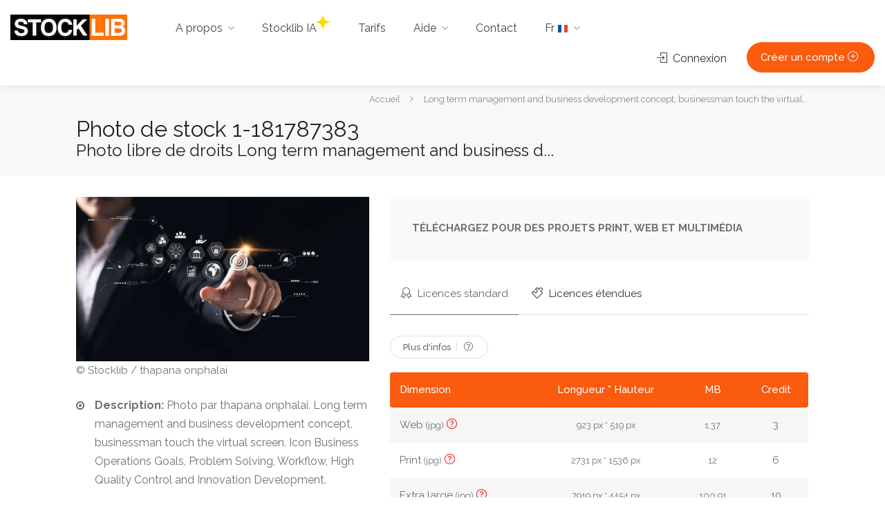

--- FILE ---
content_type: text/html; charset=UTF-8
request_url: https://www.stocklib.fr/media-1-181787383/long-term-management-and-business-development-concept-businessman-touch-the-virtual-screen-icon-business-operations-goals-problem-solving-workflow-high-quality-control-and-innovation-development.html?keyword=Communication
body_size: 8107
content:
<!doctype html> <html lang="fr" class="no-js"> <head> <!--[if lt IE 11]>
    <link rel="shortcut icon" type="image/x-icon" href="https://www.stocklib.fr/assets/frontOffice/stocklib/template-assets/assets/dist/img/8d648ec.ico" />
    <![endif]--> <script src="https://www.google.com/recaptcha/api.js?hl=fr" async defer></script><script>
    window.onload = function() {
        var captchaDiv = document.querySelector(".g-recaptcha.g-invisible");

        if (captchaDiv !== null) {
            var form = captchaDiv.parentElement;

            form.addEventListener("submit", function (event) {
                if (!grecaptcha.getResponse()) {
                    event.preventDefault(); //prevent form submit
                    grecaptcha.execute();
                }
            });

            onCompleted = function () {
                if (form.reportValidity() !== false) {
                    form.submit();
                }
            }
        }
    }
</script> <script src="https://www.google.com/recaptcha/api.js?hl=fr" async defer></script> <script>
    window.onload = function() {
        var captchaDiv = document.querySelector(".g-recaptcha.g-invisible");

        if (captchaDiv !== null) {
            var form = captchaDiv.parentElement;

            form.addEventListener("submit", function (event) {
                if (!grecaptcha.getResponse()) {
                    event.preventDefault(); //prevent form submit
                    grecaptcha.execute();
                }
            });

            onCompleted = function () {
                if (form.reportValidity() !== false) {
                    form.submit();
                }
            }
        }
    }
</script> <meta charset="utf-8"> <title>Photo de Long term management and - ID:1-181787383 - image libre de droit - Stocklib</title> <meta http-equiv="X-UA-Compatible" content="IE=edge"> <meta name="viewport" content="width=device-width, initial-scale=1, maximum-scale=1"> <meta name="description" content="Cliquez et téléchargez sans plus attendre cette image libre de droit Long term management and business development concept, businessman pour illustrer votre projet créatif ou éditorial."> <link rel="canonical" href="https://www.stocklib.fr/media-1-181787383/long-term-management-and-business-development-concept.html"> <link rel="stylesheet" href='//fonts.googleapis.com/css?family=Raleway:300,400,500,600,700|Open+Sans:600,700'> <link rel="stylesheet" href="https://www.stocklib.fr/assets/frontOffice/stocklib/template-assets/assets/dist/css/4446d85.css?ver=5"> <link rel='stylesheet' id='fancyboxcss-css' href='https://cdnjs.cloudflare.com/ajax/libs/toastr.js/latest/css/toastr.min.css?ver=6.6.1' media='all' /> <link rel="stylesheet" href="https://www.stocklib.fr/assets/frontOffice/stocklib/template-assets/assets/dist/css/583f63a.css"> <link rel="stylesheet" href="//code.jquery.com/ui/1.12.1/themes/base/jquery-ui.css"> <link rel="stylesheet" href="https://www.stocklib.fr/assets/frontOffice/stocklib/template-assets/assets/b19e13d.css"> <script>(function(H) { H.className=H.className.replace(/\bno-js\b/,'js') } )(document.documentElement);</script> <script>(function(w,d,s,l,i){w[l]=w[l]||[];w[l].push({'gtm.start':new Date().getTime(),event:'gtm.js'});var f=d.getElementsByTagName(s)[0],j=d.createElement(s),dl=l!='dataLayer'?'&l='+l:'';j.async=true;j.src='https://www.googletagmanager.com/gtm.js?id='+i+dl;f.parentNode.insertBefore(j,f);})(window,document,'script','dataLayer','GTM-NPRHBFM');</script> <script type="text/javascript" src="https://api.goaffpro.com/loader.js?shop=gybu9sbps7"></script> <link rel="icon" type="image/png" href="https://www.stocklib.fr/cache/images/store/5f6eb0809f31e88067e51bfd2bb0c50e-59d517a0afc92-favicon.png" /> <style>body .my-mfp-zoom-in.mfp-ready.mfp-bg { opacity: 1; background: #000 url(https://www.stocklib.fr/cache/images/carousel/login-15.jpg) no-repeat; background-size: cover; }</style> </head> <body class="page-stl-media" itemscope itemtype="http://schema.org/WebPage"> <div id="wrapper" role="document"> <header class="header-container" itemscope itemtype="http://schema.org/WPHeader"> <div id="header"> <div class="container-fluid"> <div class="left-side"> <div id="logo" role="banner"> <a href="https://www.stocklib.fr" title="STOCKLIB"> <img src="https://www.stocklib.fr/cache/images/store/59d52c2b1b9d3-stocklib-epictura.gif" alt="STOCKLIB"> </a> </div> <div class="menu-responsive"> <i class="fa fa-reorder menu-trigger"></i> </div> <nav id="navigation" class="style-1" role="navigation" itemscope="" itemtype="http://schema.org/SiteNavigationElement"> <ul id="responsive"> <li> <a href="#">A propos</a> <ul role="menu"> <li><a href="https://www.stocklib.fr/a-propos-de-stocklib.html">À propos de nous</a></li> <li><a href="https://www.stocklib.fr/nos-clients.html">Nos clients</a></li> <li><a href="https://www.stocklib.fr/our-partners">Nos partenaires</a></li> <li><a href="https://www.stocklib.fr/blog-fr">Blog</a></li> </ul> </li> <li><a href="https://www.stocklib.fr/ai">Stocklib IA<img class="ai-star" src="https://www.stocklib.fr/assets/frontOffice/stocklib/template-assets/assets/dist/img/03b49ef.png"></a> </li> <li> <a href="https://www.stocklib.fr/tarifs.html">Tarifs</a> </li> <li> <a href="#">Aide</a> <ul role="menu"> <li><a href="https://www.stocklib.fr/faq.html">FAQ</a></li> <li><a href="https://www.stocklib.fr/couts-des-telechargements.html">Coût des téléchargements</a></li> <li><a href="https://www.stocklib.fr/licence-standard.html">Licence standard</a></li> <li><a href="https://www.stocklib.fr/licence-etendue.html">Licence étendue</a></li> <li><a href="https://www.stocklib.fr/licence-images-ia.html">Licence images IA</a></li> </ul> </li> <li><a href="https://www.stocklib.fr/contact">Contact</a></li> <li class="menu-lang"> <a href="https://www.stocklib.fr/language">Fr <img src="https://www.stocklib.fr/assets/frontOffice/stocklib/template-assets/assets/dist/img/flags/e87dfd9.png" alt="Français" /></a> <ul role="menu"> <li><a href="https://www.stocklib.com"><img src="https://www.stocklib.fr/assets/frontOffice/stocklib/template-assets/assets/dist/img/flags/8655859.png" alt="English" /> English</a></li> <li><a href="https://www.stocklib.es"><img src="https://www.stocklib.fr/assets/frontOffice/stocklib/template-assets/assets/dist/img/flags/d8ad0fa.png" alt="Castellano" /> Castellano</a></li> <li><a href="https://www.stocklib.it"><img src="https://www.stocklib.fr/assets/frontOffice/stocklib/template-assets/assets/dist/img/flags/df7a8a9.png" alt="Italiano" /> Italiano</a></li> <li><a href="https://www.stocklib.de"><img src="https://www.stocklib.fr/assets/frontOffice/stocklib/template-assets/assets/dist/img/flags/628f383.png" alt="Deutsch" /> Deutsch</a></li> </ul> </li> </ul> </nav> <div class="clearfix"></div> </div> <div class="right-side"> <div class="header-widget"> <a  href="https://www.stocklib.fr/login" data-mfp-src="#sign-in-dialog" class="sign-in popup-with-zoom-anim"><i class="sl sl-icon-login"></i> Connexion</a> <a href="https://www.stocklib.fr/register" class="button with-icon">Créer un compte <i class="sl sl-icon-plus"></i></a> </div> </div> <div id="sign-in-dialog" class="zoom-anim-dialog mfp-hide"> <div class="login-section"> <div class="col-md-6 col-sm-6"> <div class="bg-login"> <div class="flex-items"> <div class="item fs-item"> <p>Bienvenue</p> </div> <div class="item sc-item"> <p class="sc-1-text">CONNECTEZ-VOUS POUR<br>TÉLÉCHARGER DES IMAGES<br>OU<br>CRÉER AVEC L'IA</p> <p class="sc-2-text">
                                Donnez vie à votre vision avec des images
                            </p> </div> <div class="item th-item"> <p>ART PAR<br><strong>Stocklib</strong></p> </div> </div> </div> </div> <div class="col-md-6 col-sm-6"> <div class="login-right-section"> <div class="sign-in-form style-1"> <form class="login" action="https://www.stocklib.fr/login" method="post" novalidate> <input type="hidden" name="thelia_customer_login[_token]" value="JsxMtsO9lCo2GSmmeF5Ihp63OhIkTTBJy_nidVQSvoU" > <input type="hidden" name="thelia_customer_login[account]" value="1"> <input type="hidden" name="thelia_customer_login[success_url]" value="https://www.stocklib.fr/media-1-181787383/long-term-management-and-business-development-concept-businessman-touch-the-virtual-screen-icon-business-operations-goals-problem-solving-workflow-high-quality-control-and-innovation-development.html?keyword=Communication"> <p> <label for="email-login-mini">Adresse e-mail
                                    <i class="im im-icon-Mail"></i> <input type="email" name="thelia_customer_login[email]" id="email-login-mini" class="input-text" maxlength="255" aria-required="true" required> </label> </p> <p> <label for="password-login-mini">Mot de passe
                                    <i class="im im-icon-Lock-2"></i> <input type="password" name="thelia_customer_login[password]" id="password-login-mini" class="input-text password-input-field" maxlength="255"> </label> <span class="lost_password"> <a href="https://www.stocklib.fr/password">Mot de passe oublié ?</a> </span> </p> <div class="buttons-group margin-top-5 text-center"> <button type="submit" class="submit button">Me connecter</button> <img class="wait loader" style="display:none;" src="https://www.stocklib.fr/assets/frontOffice/stocklib/template-assets/assets/dist/img/a0e7624.gif" alt="Patientez..."> </div> <p class="margin-top-20 text-center"><a href="https://www.stocklib.fr/register">Créez mon compte gratuit</a></p> </form> </div> </div> </div> </div> </div> </div> </div> </header> <div class="clearfix"></div> <div id="img-file-size-infos-block" style="display: none"> <table class="basic-table img-file-size-infos"> <thead> <th>Dimension</th> <th>Longueur * Hauteur</th> <th>Print size</th> </thead> <tbody> <tr> <td>Web</td> <td data-th="Longueur * Hauteur"> <small>923 px * 519 px</small> </td> <td data-th="Print size"> <small>30.05 cm x 16.90 cm @ 72dpi</small> </td> </tr> <tr> <td>Print</td> <td data-th="Longueur * Hauteur"> <small>2731 px * 1536 px</small> </td> <td data-th="Print size"> <small>23.68 cm x 13.32 cm @ 300dpi</small> </td> </tr> <tr> <td>Extra large</td> <td data-th="Longueur * Hauteur"> <small>7919 px * 4454 px</small> </td> <td data-th="Print size"> <small>68.66 cm x 38.62 cm @ 300dpi</small> </td> </tr> <tr> <td>TIFF format</td> <td data-th="Longueur * Hauteur"> <small>9898 px * 5567 px</small> </td> <td data-th="Print size"> <small>167.57 cm x 94.25 cm @ 150dpi</small> </td> </tr> <tr> <td>POEL</td> <td data-th="Longueur * Hauteur"> <small>9898 px * 5567 px</small> </td> <td data-th="Print size"> <small>85.82 cm x 48.27 cm @ 300dpi</small> </td> </tr> <tr> <td>EOEL</td> <td data-th="Longueur * Hauteur"> <small>9898 px * 5567 px</small> </td> <td data-th="Print size"> <small>85.82 cm x 48.27 cm @ 300dpi</small> </td> </tr> <tr> <td>CEL</td> <td data-th="Longueur * Hauteur"> <small>9898 px * 5567 px</small> </td> <td data-th="Print size"> <small>85.82 cm x 48.27 cm @ 300dpi</small> </td> </tr> </tbody> </table> </div> <div id="titlebar"> <div class="container"> <div class="row"> <div class="col-md-12"> <nav id="breadcrumbs" role="navigation" aria-labelledby="breadcrumb-label"> <strong id="breadcrumb-label" class="sr-only">Vous êtes ici :</strong> <ul itemscope itemtype="http://schema.org/BreadcrumbList" > <li itemscope itemtype="http://schema.org/ListItem" itemprop="itemListElement" ><a href="https://www.stocklib.fr" itemprop="item"> <span itemprop="name">Accueil</span></a> <meta itemprop="position" content="1"> </li> <li itemscope itemtype="http://schema.org/ListItem" itemprop="itemListElement" class="active"><span itemprop="name">Long term management and business development concept, businessman touch the virtual...</span><meta itemprop="position" content="2"></li> </ul> </nav> </div> </div> <div class="row"> <div class="col-md-12"> <br> <h1 id="main-label">Photo de stock 1-181787383 </h1> <h2>Photo libre de droits Long term management and business d...</h2> </div> </div> </div> </div> <div class="container"> <div itemscope itemtype="http://schema.org/ImageObject" class="row margin-bottom-60"> <div class="col-md-5"> <figure data-is-video="false" id="img-1-181787383" data-cid="toppercussion" data-folder="toppercussion2202" data-filename="toppercussion220200003" class="figmedia"> <img src="https://images.assetsdelivery.com/compings_v2/toppercussion/toppercussion2202/toppercussion220200003.jpg" itemprop="contentUrl" alt="Long term management and business development concept, businessman touch the virtual screen. Icon Business Operations Goals, Problem Solving, Workflow, High Quality Control and Innovation Development." class="img-responsive"> <figcaption>&copy; Stocklib / thapana onphalai</figcaption> </figure> <ul class="list-4 margin-top-20"> <li><b>Description:</b>
                                                                                                            Photo par
                                                                                thapana onphalai. Long term management and business development concept, businessman touch the virtual screen. Icon Business Operations Goals, Problem Solving, Workflow, High Quality Control and Innovation Development.
                                            </li> <li><b>Id:</b> 1-181787383</li> <li> <b>Type de média:</b>
                                                    
                                                            
                                Photos
                                                                                                                                </li> <li> <b>Auteur:</b> <span itemprop="author">thapana onphalai / toppercussion</span> </li> <li><b>Mots-clés:</b></li> </ul> <div class="show-more visible margin-bottom-30" style="text-transform: capitalize;"> <a href="https://www.stocklib.fr/photo-libres-droits/amélioration/1-rf" rel="nofollow" class="rate-review">amélioration</a> <a href="https://www.stocklib.fr/photo-libres-droits/analyse/1-rf" rel="nofollow" class="rate-review">analyse</a> <a href="https://www.stocklib.fr/photo-libres-droits/commercialisation/1-rf" rel="nofollow" class="rate-review">commercialisation</a> <a href="https://www.stocklib.fr/photo-libres-droits/connexion/1-rf" rel="nofollow" class="rate-review">connexion</a> <a href="https://www.stocklib.fr/photo-libres-droits/controle/1-rf" rel="nofollow" class="rate-review">controle</a> <a href="https://www.stocklib.fr/photo-libres-droits/corporatif/1-rf" rel="nofollow" class="rate-review">corporatif</a> <a href="https://www.stocklib.fr/photo-libres-droits/cyberespace/1-rf" rel="nofollow" class="rate-review">cyberespace</a> <a href="https://www.stocklib.fr/photo-libres-droits/diagramme/1-rf" rel="nofollow" class="rate-review">diagramme</a> <a href="https://www.stocklib.fr/photo-libres-droits/données/1-rf" rel="nofollow" class="rate-review">données</a> <a href="https://www.stocklib.fr/photo-libres-droits/en ligne/1-rf" rel="nofollow" class="rate-review">en ligne</a> <a href="https://www.stocklib.fr/photo-libres-droits/engrenages/1-rf" rel="nofollow" class="rate-review">engrenages</a> <a href="https://www.stocklib.fr/photo-libres-droits/financer/1-rf" rel="nofollow" class="rate-review">financer</a> <a href="https://www.stocklib.fr/photo-libres-droits/financier/1-rf" rel="nofollow" class="rate-review">financier</a> <a href="https://www.stocklib.fr/photo-libres-droits/fonctionnement/1-rf" rel="nofollow" class="rate-review">fonctionnement</a> <a href="https://www.stocklib.fr/photo-libres-droits/fond/1-rf" rel="nofollow" class="rate-review">fond</a> <a href="https://www.stocklib.fr/photo-libres-droits/futuriste/1-rf" rel="nofollow" class="rate-review">futuriste</a> <a href="https://www.stocklib.fr/photo-libres-droits/gestion/1-rf" rel="nofollow" class="rate-review">gestion</a> <a href="https://www.stocklib.fr/photo-libres-droits/gestionnaire/1-rf" rel="nofollow" class="rate-review">gestionnaire</a> <a href="https://www.stocklib.fr/photo-libres-droits/homme/1-rf" rel="nofollow" class="rate-review">homme</a> <a href="https://www.stocklib.fr/photo-libres-droits/homme d affaire/1-rf" rel="nofollow" class="rate-review">homme d affaire</a> <a href="https://www.stocklib.fr/photo-libres-droits/internaute/1-rf" rel="nofollow" class="rate-review">internaute</a> <a href="https://www.stocklib.fr/photo-libres-droits/jeune/1-rf" rel="nofollow" class="rate-review">jeune</a> <a href="https://www.stocklib.fr/photo-libres-droits/main/1-rf" rel="nofollow" class="rate-review">main</a> <a href="https://www.stocklib.fr/photo-libres-droits/moderne/1-rf" rel="nofollow" class="rate-review">moderne</a> <a href="https://www.stocklib.fr/photo-libres-droits/mondial/1-rf" rel="nofollow" class="rate-review">mondial</a> <a href="https://www.stocklib.fr/photo-libres-droits/moyens de communication/1-rf" rel="nofollow" class="rate-review">moyens de communication</a> <a href="https://www.stocklib.fr/photo-libres-droits/médias/1-rf" rel="nofollow" class="rate-review">médias</a> <a href="https://www.stocklib.fr/photo-libres-droits/métiers/1-rf" rel="nofollow" class="rate-review">métiers</a> <a href="https://www.stocklib.fr/photo-libres-droits/nuancier/1-rf" rel="nofollow" class="rate-review">nuancier</a> <a href="https://www.stocklib.fr/photo-libres-droits/numérique/1-rf" rel="nofollow" class="rate-review">numérique</a> <a href="https://www.stocklib.fr/photo-libres-droits/ordinateur/1-rf" rel="nofollow" class="rate-review">ordinateur</a> <a href="https://www.stocklib.fr/photo-libres-droits/performances/1-rf" rel="nofollow" class="rate-review">performances</a> <a href="https://www.stocklib.fr/photo-libres-droits/personne/1-rf" rel="nofollow" class="rate-review">personne</a> <a href="https://www.stocklib.fr/photo-libres-droits/renseignements/1-rf" rel="nofollow" class="rate-review">renseignements</a> <a href="https://www.stocklib.fr/photo-libres-droits/reseau/1-rf" rel="nofollow" class="rate-review">reseau</a> <a href="https://www.stocklib.fr/photo-libres-droits/réseautage/1-rf" rel="nofollow" class="rate-review">réseautage</a> <a href="https://www.stocklib.fr/photo-libres-droits/se connecter/1-rf" rel="nofollow" class="rate-review">se connecter</a> <a href="https://www.stocklib.fr/photo-libres-droits/stratégie/1-rf" rel="nofollow" class="rate-review">stratégie</a> <a href="https://www.stocklib.fr/photo-libres-droits/succès/1-rf" rel="nofollow" class="rate-review">succès</a> <a href="https://www.stocklib.fr/photo-libres-droits/systeme/1-rf" rel="nofollow" class="rate-review">systeme</a> <a href="https://www.stocklib.fr/photo-libres-droits/technologie/1-rf" rel="nofollow" class="rate-review">technologie</a> <a href="https://www.stocklib.fr/photo-libres-droits/virtuel/1-rf" rel="nofollow" class="rate-review">virtuel</a> <a href="https://www.stocklib.fr/photo-libres-droits/écran/1-rf" rel="nofollow" class="rate-review">écran</a> </div> <a href="#" class="show-more-button" style="display:none" data-more-title="Voir plus" data-less-title="Voir moins"><i class="fa fa-angle-down"></i></a> </div> <div class="col-md-7"> <div class="boxed-widget margin-bottom-20"> <b>
                                                                                 TÉLÉCHARGEZ POUR DES PROJETS PRINT, WEB ET MULTIMÉDIA
                                                                       </b> </div> <div class="style-1"> <ul class="tabs-nav"> <li class="active"><a href="#tab1b"><i class="sl sl-icon-badge"></i> Licences standard</a></li> <li><a href="#tab2b"><i class="sl sl-icon-puzzle"></i> Licences étendues</a></li> </ul> <div class="tabs-container margin-bottom-30"> <div id="tab1b" class="tab-content" style="display: inline-block;"> <a href="https://www.stocklib.fr/tarifs.html#infos" class="rate-review margin-top-0 margin-bottom-20">Plus d'infos <span><i class="sl sl-icon-question"></i></span></a> <table class="basic-table table-pricing"> <thead> <th>Dimension</th> <th>Longueur * Hauteur</th> <th>MB</th> <th>                                  
                                      Credit
                                                                             </th> </thead> <tbody> <tr> <td>Web <small>(jpg)</small> <i class="sl sl-icon-question show-img-infos"></i></td> <td data-th="Longueur * Hauteur"> <small>923 px * 519 px</small> </td> <td data-th="MB"> <small>1.37</small> </td> <td data-th="Crédits">3</td> </tr> <tr> <td>Print <small>(jpg)</small> <i class="sl sl-icon-question show-img-infos"></i></td> <td data-th="Longueur * Hauteur"> <small>2731 px * 1536 px</small> </td> <td data-th="MB"> <small>12</small> </td> <td data-th="Crédits">6</td> </tr> <tr> <td>Extra large <small>(jpg)</small> <i class="sl sl-icon-question show-img-infos"></i></td> <td data-th="Longueur * Hauteur"> <small>7919 px * 4454 px</small> </td> <td data-th="MB"> <small>100.91</small> </td> <td data-th="Crédits">10</td> </tr> <tr> <td>TIFF format <small>(tiff)</small> <i class="sl sl-icon-question show-img-infos"></i></td> <td data-th="Longueur * Hauteur"> <small>9898 px * 5567 px</small> </td> <td data-th="MB"> <small>157.65</small> </td> <td data-th="Crédits">12</td> </tr> </tbody> </table> </div> <div id="tab2b" class="tab-content" style="display: none;"> <a href="https://www.stocklib.fr/tarifs.html#infos" class="rate-review margin-top-0 margin-bottom-20">Plus d'infos <span><i class="sl sl-icon-question"></i></span></a> <table class="basic-table table-pricing"> <thead> <th>Dimension</th> <th>Longueur * Hauteur</th> <th>MB</th> <th>                                  
                                      Credit
                                                                 </th> </thead> <tbody> <tr> <td>POEL <small>(tiff)</small> <i class="sl sl-icon-question show-img-infos"></i></td> <td data-th="Longueur * Hauteur"> <small>9898 px * 5567 px</small> </td> <td data-th="MB"> <small>157.65</small> </td> <td data-th="Crédits">50</td> </tr> <tr> <td>EOEL <small>(tiff)</small> <i class="sl sl-icon-question show-img-infos"></i></td> <td data-th="Longueur * Hauteur"> <small>9898 px * 5567 px</small> </td> <td data-th="MB"> <small>157.65</small> </td> <td data-th="Crédits">75</td> </tr> <tr> <td>CEL <small>(tiff)</small> <i class="sl sl-icon-question show-img-infos"></i></td> <td data-th="Longueur * Hauteur"> <small>9898 px * 5567 px</small> </td> <td data-th="MB"> <small>157.65</small> </td> <td data-th="Crédits">100</td> </tr> </tbody> </table> </div> </div> </div> <section id="info"> <div class="notification warning" role="alert"><p>Vous n'&ecirc;tes pas connect&eacute;!</p> <p>Connectez-vous afin de pouvoir t&eacute;l&eacute;charger cette image.</p></div> </section> </div> </div> <div id="load-more" data-id="1-181787383" data-keyword="Communication" data-mediatype="0" data-contributor="toppercussion"></div> <div class="buttons-groups margin-top-20 margin-bottom-60 text-center"> <a href="https://www.stocklib.fr/search?keyword=Communication&amp;contributorid=&amp;media_type=0" class="button border btn-similars">Images libres de droits similaires</a> </div> </div> <div id="bottom" class="main-search-container text-center" data-background-image="https://www.stocklib.fr/cache/images/carousel/52e43824b2777814cc7b256e90e864d3-footer-bg-8.jpg" data-background-image-mobile="https://www.stocklib.fr/cache/images/carousel/a4a77689fd11b0ee9fadf8c169d15301-footer-bg-8.jpg" > <div class="main-search-inner"> <div class="container"> <img class="footer-logo margin-top-20 margin-bottom-60" src="https://www.stocklib.fr/cache/images/store/59d52c2b1b9d3-stocklib-epictura.gif" alt="STOCKLIB"> <div class="row"> <div class="col-sm-12"> <ul class="bottom-links"> <li><a href="/image/abstrait/110380">Abstrait</a></li> <li><a href="/image/animaux/110385">Animaux</a></li> <li><a href="/image/beaut%25C3%25A9/110386">Beaut&eacute;</a></li> <li><a href="/image/bebes/110387">B&eacute;b&eacute;s</a></li> <li><a href="/image/business/110388">Business</a></li> <li><a href="/image/communication/110389">Communication</a></li> </ul> <ul class="bottom-links"> <li><a href="/image/concept/110390">Concept</a></li> <li><a href="/image/construction/110391">Construction</a></li> <li><a href="/image/education/110392">Education</a></li> <li><a href="/image/entreprises/110393">Entreprises</a></li> <li><a href="/image/famille/110394">Famille</a></li> <li><a href="/image/fashion/110395">Fashion</a></li> </ul> <ul class="bottom-links"> <li><a href="/image/forme/110396">Forme</a></li> <li><a href="/image/lifestyle/110397">Lifestyle</a></li> <li><a href="/image/mariage/110398">Mariage</a></li> <li><a href="/image/paysage/110399">Paysage</a></li> <li><a href="/image/personnes/110400">Personnes</a></li> <li><a href="/image/romance/110401">Romance</a></li> </ul> <ul class="bottom-links"> <li><a href="/image/sante/110402">Sant&eacute;</a></li> <li><a href="/image/technologie/110403">Technologie</a></li> <li><a href="/image/texture/110404">Texture</a></li> <li><a href="/image/transport/110405">Transport</a></li> <li><a href="/image/vintage/110406">Vintage</a></li> <li><a href="/image/voyage/110407">Voyage</a></li> </ul> </div> </div> </div> </div> </div> <div class="info-cta centered"><p>Des images incroyables. Des tarifs flexibles. <a href="/tarifs.html">Achetez des cr&eacute;dits</a> et commencez &agrave; t&eacute;l&eacute;charger d&egrave;s aujourd'hui.</p></div> <div id="footer" class="dark" itemscope itemtype="http://schema.org/WPFooter"> <div class="container"> <div class="row"> <div class="col-md-3 col-md-offset-1 col-sm-6"> <div class="footer-heading">Informations</div> <div class="footer-content"> <ul class="footer-links"> <li><a href="https://www.stocklib.fr/conditions-de-vente.html">Conditions de vente</a></li> <li><a href="https://www.stocklib.fr/confidentialité.html">Confidentialité</a></li> <li><a href="https://www.stocklib.fr/infos-légales.html">Infos légales</a></li> <li><a href="https://www.stocklib.fr/licence-d-exploitation.html">Licence d&#039;exploitation</a></li> <li><a href="/contributor">Contribuer à Stocklib</a></li> <li><a href="/investor">Relations investisseurs</a></li> <li><a href='https://stocklib.goaffpro.com'>Devenir affilié de Stocklib</a></a></li> </ul> </div> </div> <div class="col-md-4 col-sm-6"> <div class="footer-heading">Newsletter</div> <div class="footer-content"> <p id="newsletter-describe">Inscrivez-vous pour recevoir les dernières nouveautés.</p> <form class="subscribe-form" action="https://www.stocklib.fr/newsletter" method="post"> <input type="hidden" name="thelia_newsletter[_token]" value="YmWRRjtuJp9jIsNjWUUSqQjhMa4rcH6KP9hol-4fUPo" > <input type="email" name="thelia_newsletter[email]" id="email_newsletter-mini" class="subscribe-input" maxlength="255" placeholder="Votre adresse email" aria-describedby="newsletter-describe" aria-required="true" required autocomplete="off"> <div id="dialog"> <div id="captchaBackground"> <canvas id="captcha">captcha text</canvas> <input id="textBox" class="input-text" type="text" name="text"> <div id="buttons"> <button id="submitButton" class="button" type="submit">Envoyer</button> <button id="refreshButton" class="button" type="submit">Rafraîchir</button> </div> <span id="output"></span> </div> </div> <button type="button" id="submit-newsletter" class="subscribe-submit">Go</button> </form> </div> </div> <div  class="col-md-4  col-sm-12"> <div class="footer-heading">Contact</div> <div class="footer-content" itemscope itemtype="http://schema.org/Organization"></div> <address itemprop="address" itemscope itemtype="http://schema.org/PostalAddress"> <strong itemprop="name">STOCKLIB</strong><br> <span itemprop="streetAddress">
            27 place Montbolo  
    </span><br> <span itemprop="postalCode">66100</span> <span itemprop="addressLocality">
    PERPIGNAN
            , <span class="country-name">France métropolitaine</span> </span> </address> <div class="tel"><i class="fa fa-phone-square"></i> <a href="tel:+334 6850 1135 (GMT+1)" itemprop="telephone">+334 6850 1135 (GMT+1)</a></div> <div class="mail"><i class="fa fa-envelope"></i> <a href="https://www.stocklib.fr/contact">Contactez-nous</a></div> </div> </div> </div> <footer class="container footer-info"> <div class="row"> <div class="col-md-8"> <span class="padding-left-20">Nos sites web : <a href="http://www.epictura.fr" rel="external">Epictura</a> I <a href="https://www.stocklib.fr">Stocklib</a></span> </div> <div class="col-md-4 copyright" role="contentinfo"> <span>Copyright &copy; <time datetime="2026-01-21">2026</time> STOCKLIB</span> </div> </div> </footer> </div> </div> <div id="backtotop"><a href="#"></a></div> </div> <noscript><iframe src="https//www.googletagmanager.com/ns.html?id=GTM-NPRHBFM" height="0" width="0" style="display:none;visibility:hidden"></iframe></noscript> <script src="//ajax.googleapis.com/ajax/libs/jquery/2.2.4/jquery.min.js"></script> <script>window.jQuery || document.write('<script src="https://www.stocklib.fr/assets/frontOffice/stocklib/template-assets/assets/dist/js/vendors/3fc9156.js"><\/script>');</script> <script type="text/javascript" src="//cdnjs.cloudflare.com/ajax/libs/jquery.lazy/1.7.9/jquery.lazy.min.js"></script> <script type="text/javascript" src="//cdnjs.cloudflare.com/ajax/libs/jquery.lazy/1.7.9/jquery.lazy.plugins.min.js"></script> <div id="overlay-notification">Veuillez patienter, votre image est en cours de téléchargement</div> <script type="text/javascript">
        $(document).ready(function (){
            $("i.show-img-infos").popover({
                html: true,
                placement: 'auto',
                container: "body",
                content: $("#img-file-size-infos-block .img-file-size-infos").clone(true)
            });
            $('body').on('click', function (e) {
                $('[data-toggle="popover"],[data-original-title]').each(function () {
                    //the 'is' for buttons that trigger popups
                    //the 'has' for icons within a button that triggers a popup
                    if (!$(this).is(e.target) && $(this).has(e.target).length === 0 && $('.popover').has(e.target).length === 0) {
                        (($(this).popover('hide').data('bs.popover')||{}).inState||{}).click = false  // fix for BS 3.3.6
                    }

                });
            });
        });
    </script> <script type="text/javascript">
        //B DETECT CLIC RIGHT
        $(document).bind("contextmenu", function (e) {
            if (e.target.nodeName === 'IMG' || e.target.nodeName === 'VIDEO') {
                $('figure').popover({
                    html: true,
                    placement: 'auto',
                    container: "body",
                    content: "Vous devez créer un compte ou vous connecter pour télécharger cette image/video avec des crédits."
                });
                $('figure').popover('show');
                return false;
            }
        });
        //E DETECT CLIC RIGHT
    </script> <script src="https://www.stocklib.fr/assets/frontOffice/stocklib/template-assets/assets/dist/js/f38e26e.js" defer></script> <script src="https://cdnjs.cloudflare.com/ajax/libs/toastr.js/latest/js/toastr.min.js?ver=6.6.1" id="toastrjs-js"></script> <script>
        toastr.options = {
                closeButton: false,
                debug: false,
                newestOnTop: false,
                progressBar: false,
                positionClass: 'toast-bottom-right',
                preventDuplicates: false,
                onclick: null,
                showDuration: '300',
                hideDuration: '500',
                timeOut: 5000,
                extendedTimeOut: '500',
                showEasing: 'swing',
                hideEasing: 'linear',
                showMethod: 'fadeIn',
                hideMethod: 'fadeOut'
        };
    </script> <script>
    $('.btn-similars,.carousel-item a,.fw-carousel-item a,.show-more a').on('click',function(e){
        e.stopPropagation();
        e.preventDefault();
        $('.sign-in').click()
    })
    
</script> <script>
 $(document).on('click', '#ai-search-btn', function(e) {
        e.stopPropagation();  // Correct
        e.preventDefault();   // Correct
        // Récupérer la valeur du champ keyword
        var keyword = $('#form-search input[name="keyword"]').val().trim();
        if (!keyword) {
            // Laisser le navigateur gérer le required
            $('#form-search input[name="keyword"]')[0].reportValidity();
            return;
        }
        // Construire l'URL de redirection pour l'AI
        var aiUrl = '/ai?keyword=' + encodeURIComponent(keyword);
        // Redirection
        window.location.href = aiUrl; 
    });
 </script> </body> </html>

--- FILE ---
content_type: text/css; charset=utf-8
request_url: https://www.stocklib.fr/assets/frontOffice/stocklib/template-assets/assets/dist/css/4446d85.css?ver=5
body_size: 94170
content:
@charset "UTF-8";/*!
 * Bootstrap v3.4.1 (https://getbootstrap.com/)
 * Copyright 2011-2019 Twitter, Inc.
 * Licensed under MIT (https://github.com/twbs/bootstrap/blob/master/LICENSE)
 *//*! normalize.css v3.0.3 | MIT License | github.com/necolas/normalize.css */.tip,abbr[data-original-title],abbr[title]{cursor:help}code,kbd{padding:2px 4px}.chosen-container .chosen-results li,.chosen-container-multi .chosen-choices li.search-choice span,pre{word-wrap:break-word}legend,pre{color:#333}button.close,input[type=search]{-moz-appearance:none;-webkit-appearance:none}abbr[title]{-webkit-text-decoration:underline dotted;-moz-text-decoration:underline dotted;text-decoration:underline dotted}button,html input[type=button],input[type=reset],input[type=submit]{-webkit-appearance:button;cursor:pointer}input[type=checkbox],input[type=radio]{-webkit-box-sizing:border-box;-moz-box-sizing:border-box;box-sizing:border-box;padding:0}input[type=number]::-webkit-inner-spin-button,input[type=number]::-webkit-outer-spin-button{height:auto}input[type=search]::-webkit-search-cancel-button,input[type=search]::-webkit-search-decoration{-webkit-appearance:none}/*! Source: https://github.com/h5bp/html5-boilerplate/blob/master/src/css/main.css */@media print{blockquote,img,pre,tr{page-break-inside:avoid}*,:after,:before{color:#000!important;text-shadow:none!important;background:0 0!important;-webkit-box-shadow:none!important;box-shadow:none!important}a,a:visited{text-decoration:underline}a[href]:after{content:" (" attr(href) ")"}abbr[title]:after{content:" (" attr(title) ")"}a[href^="#"]:after,a[href^="javascript:"]:after{content:""}blockquote,pre{border:1px solid #999}thead{display:table-header-group}img{max-width:100%!important}h2,h3,p{orphans:3;widows:3}h2,h3{page-break-after:avoid}.navbar{display:none}.btn>.caret,.dropup>.btn>.caret{border-top-color:#000!important}.label{border:1px solid #000}.table{border-collapse:collapse!important}.table td,.table th{background-color:#fff!important}.table-bordered td,.table-bordered th{border:1px solid #ddd!important}}@font-face{font-family:"Glyphicons Halflings";src:url(../fonts/glyphicons-halflings-regular.eot);src:url(../fonts/glyphicons-halflings-regular.eot?#iefix) format("embedded-opentype"),url(../fonts/glyphicons-halflings-regular.woff2) format("woff2"),url(../fonts/glyphicons-halflings-regular.woff) format("woff"),url(../fonts/glyphicons-halflings-regular.ttf) format("truetype"),url(../fonts/glyphicons-halflings-regular.svg#glyphicons_halflingsregular) format("svg")}.glyphicon{position:relative;top:1px;display:inline-block;font-family:"Glyphicons Halflings";font-style:normal;font-weight:400;line-height:1;-webkit-font-smoothing:antialiased;-moz-osx-font-smoothing:grayscale}.badge,.label,kbd kbd{font-weight:700}.glyphicon-asterisk:before{content:"\002a"}.glyphicon-plus:before{content:"\002b"}.glyphicon-eur:before,.glyphicon-euro:before{content:"\20ac"}.glyphicon-minus:before{content:"\2212"}.glyphicon-cloud:before{content:"\2601"}.glyphicon-envelope:before{content:"\2709"}.glyphicon-pencil:before{content:"\270f"}.glyphicon-glass:before{content:"\e001"}.glyphicon-music:before{content:"\e002"}.glyphicon-search:before{content:"\e003"}.glyphicon-heart:before{content:"\e005"}.glyphicon-star:before{content:"\e006"}.glyphicon-star-empty:before{content:"\e007"}.glyphicon-user:before{content:"\e008"}.glyphicon-film:before{content:"\e009"}.glyphicon-th-large:before{content:"\e010"}.glyphicon-th:before{content:"\e011"}.glyphicon-th-list:before{content:"\e012"}.glyphicon-ok:before{content:"\e013"}.glyphicon-remove:before{content:"\e014"}.glyphicon-zoom-in:before{content:"\e015"}.glyphicon-zoom-out:before{content:"\e016"}.glyphicon-off:before{content:"\e017"}.glyphicon-signal:before{content:"\e018"}.glyphicon-cog:before{content:"\e019"}.glyphicon-trash:before{content:"\e020"}.glyphicon-home:before{content:"\e021"}.glyphicon-file:before{content:"\e022"}.glyphicon-time:before{content:"\e023"}.glyphicon-road:before{content:"\e024"}.glyphicon-download-alt:before{content:"\e025"}.glyphicon-download:before{content:"\e026"}.glyphicon-upload:before{content:"\e027"}.glyphicon-inbox:before{content:"\e028"}.glyphicon-play-circle:before{content:"\e029"}.glyphicon-repeat:before{content:"\e030"}.glyphicon-refresh:before{content:"\e031"}.glyphicon-list-alt:before{content:"\e032"}.glyphicon-lock:before{content:"\e033"}.glyphicon-flag:before{content:"\e034"}.glyphicon-headphones:before{content:"\e035"}.glyphicon-volume-off:before{content:"\e036"}.glyphicon-volume-down:before{content:"\e037"}.glyphicon-volume-up:before{content:"\e038"}.glyphicon-qrcode:before{content:"\e039"}.glyphicon-barcode:before{content:"\e040"}.glyphicon-tag:before{content:"\e041"}.glyphicon-tags:before{content:"\e042"}.glyphicon-book:before{content:"\e043"}.glyphicon-bookmark:before{content:"\e044"}.glyphicon-print:before{content:"\e045"}.glyphicon-camera:before{content:"\e046"}.glyphicon-font:before{content:"\e047"}.glyphicon-bold:before{content:"\e048"}.glyphicon-italic:before{content:"\e049"}.glyphicon-text-height:before{content:"\e050"}.glyphicon-text-width:before{content:"\e051"}.glyphicon-align-left:before{content:"\e052"}.glyphicon-align-center:before{content:"\e053"}.glyphicon-align-right:before{content:"\e054"}.glyphicon-align-justify:before{content:"\e055"}.glyphicon-list:before{content:"\e056"}.glyphicon-indent-left:before{content:"\e057"}.glyphicon-indent-right:before{content:"\e058"}.glyphicon-facetime-video:before{content:"\e059"}.glyphicon-picture:before{content:"\e060"}.glyphicon-map-marker:before{content:"\e062"}.glyphicon-adjust:before{content:"\e063"}.glyphicon-tint:before{content:"\e064"}.glyphicon-edit:before{content:"\e065"}.glyphicon-share:before{content:"\e066"}.glyphicon-check:before{content:"\e067"}.glyphicon-move:before{content:"\e068"}.glyphicon-step-backward:before{content:"\e069"}.glyphicon-fast-backward:before{content:"\e070"}.glyphicon-backward:before{content:"\e071"}.glyphicon-play:before{content:"\e072"}.glyphicon-pause:before{content:"\e073"}.glyphicon-stop:before{content:"\e074"}.glyphicon-forward:before{content:"\e075"}.glyphicon-fast-forward:before{content:"\e076"}.glyphicon-step-forward:before{content:"\e077"}.glyphicon-eject:before{content:"\e078"}.glyphicon-chevron-left:before{content:"\e079"}.glyphicon-chevron-right:before{content:"\e080"}.glyphicon-plus-sign:before{content:"\e081"}.glyphicon-minus-sign:before{content:"\e082"}.glyphicon-remove-sign:before{content:"\e083"}.glyphicon-ok-sign:before{content:"\e084"}.glyphicon-question-sign:before{content:"\e085"}.glyphicon-info-sign:before{content:"\e086"}.glyphicon-screenshot:before{content:"\e087"}.glyphicon-remove-circle:before{content:"\e088"}.glyphicon-ok-circle:before{content:"\e089"}.glyphicon-ban-circle:before{content:"\e090"}.glyphicon-arrow-left:before{content:"\e091"}.glyphicon-arrow-right:before{content:"\e092"}.glyphicon-arrow-up:before{content:"\e093"}.glyphicon-arrow-down:before{content:"\e094"}.glyphicon-share-alt:before{content:"\e095"}.glyphicon-resize-full:before{content:"\e096"}.glyphicon-resize-small:before{content:"\e097"}.glyphicon-exclamation-sign:before{content:"\e101"}.glyphicon-gift:before{content:"\e102"}.glyphicon-leaf:before{content:"\e103"}.glyphicon-fire:before{content:"\e104"}.glyphicon-eye-open:before{content:"\e105"}.glyphicon-eye-close:before{content:"\e106"}.glyphicon-warning-sign:before{content:"\e107"}.glyphicon-plane:before{content:"\e108"}.glyphicon-calendar:before{content:"\e109"}.glyphicon-random:before{content:"\e110"}.glyphicon-comment:before{content:"\e111"}.glyphicon-magnet:before{content:"\e112"}.glyphicon-chevron-up:before{content:"\e113"}.glyphicon-chevron-down:before{content:"\e114"}.glyphicon-retweet:before{content:"\e115"}.glyphicon-shopping-cart:before{content:"\e116"}.glyphicon-folder-close:before{content:"\e117"}.glyphicon-folder-open:before{content:"\e118"}.glyphicon-resize-vertical:before{content:"\e119"}.glyphicon-resize-horizontal:before{content:"\e120"}.glyphicon-hdd:before{content:"\e121"}.glyphicon-bullhorn:before{content:"\e122"}.glyphicon-bell:before{content:"\e123"}.glyphicon-certificate:before{content:"\e124"}.glyphicon-thumbs-up:before{content:"\e125"}.glyphicon-thumbs-down:before{content:"\e126"}.glyphicon-hand-right:before{content:"\e127"}.glyphicon-hand-left:before{content:"\e128"}.glyphicon-hand-up:before{content:"\e129"}.glyphicon-hand-down:before{content:"\e130"}.glyphicon-circle-arrow-right:before{content:"\e131"}.glyphicon-circle-arrow-left:before{content:"\e132"}.glyphicon-circle-arrow-up:before{content:"\e133"}.glyphicon-circle-arrow-down:before{content:"\e134"}.glyphicon-globe:before{content:"\e135"}.glyphicon-wrench:before{content:"\e136"}.glyphicon-tasks:before{content:"\e137"}.glyphicon-filter:before{content:"\e138"}.glyphicon-briefcase:before{content:"\e139"}.glyphicon-fullscreen:before{content:"\e140"}.glyphicon-dashboard:before{content:"\e141"}.glyphicon-paperclip:before{content:"\e142"}.glyphicon-heart-empty:before{content:"\e143"}.glyphicon-link:before{content:"\e144"}.glyphicon-phone:before{content:"\e145"}.glyphicon-pushpin:before{content:"\e146"}.glyphicon-usd:before{content:"\e148"}.glyphicon-gbp:before{content:"\e149"}.glyphicon-sort:before{content:"\e150"}.glyphicon-sort-by-alphabet:before{content:"\e151"}.glyphicon-sort-by-alphabet-alt:before{content:"\e152"}.glyphicon-sort-by-order:before{content:"\e153"}.glyphicon-sort-by-order-alt:before{content:"\e154"}.glyphicon-sort-by-attributes:before{content:"\e155"}.glyphicon-sort-by-attributes-alt:before{content:"\e156"}.glyphicon-unchecked:before{content:"\e157"}.glyphicon-expand:before{content:"\e158"}.glyphicon-collapse-down:before{content:"\e159"}.glyphicon-collapse-up:before{content:"\e160"}.glyphicon-log-in:before{content:"\e161"}.glyphicon-flash:before{content:"\e162"}.glyphicon-log-out:before{content:"\e163"}.glyphicon-new-window:before{content:"\e164"}.glyphicon-record:before{content:"\e165"}.glyphicon-save:before{content:"\e166"}.glyphicon-open:before{content:"\e167"}.glyphicon-saved:before{content:"\e168"}.glyphicon-import:before{content:"\e169"}.glyphicon-export:before{content:"\e170"}.glyphicon-send:before{content:"\e171"}.glyphicon-floppy-disk:before{content:"\e172"}.glyphicon-floppy-saved:before{content:"\e173"}.glyphicon-floppy-remove:before{content:"\e174"}.glyphicon-floppy-save:before{content:"\e175"}.glyphicon-floppy-open:before{content:"\e176"}.glyphicon-credit-card:before{content:"\e177"}.glyphicon-transfer:before{content:"\e178"}.glyphicon-cutlery:before{content:"\e179"}.glyphicon-header:before{content:"\e180"}.glyphicon-compressed:before{content:"\e181"}.glyphicon-earphone:before{content:"\e182"}.glyphicon-phone-alt:before{content:"\e183"}.glyphicon-tower:before{content:"\e184"}.glyphicon-stats:before{content:"\e185"}.glyphicon-sd-video:before{content:"\e186"}.glyphicon-hd-video:before{content:"\e187"}.glyphicon-subtitles:before{content:"\e188"}.glyphicon-sound-stereo:before{content:"\e189"}.glyphicon-sound-dolby:before{content:"\e190"}.glyphicon-sound-5-1:before{content:"\e191"}.glyphicon-sound-6-1:before{content:"\e192"}.glyphicon-sound-7-1:before{content:"\e193"}.glyphicon-copyright-mark:before{content:"\e194"}.glyphicon-registration-mark:before{content:"\e195"}.glyphicon-cloud-download:before{content:"\e197"}.glyphicon-cloud-upload:before{content:"\e198"}.glyphicon-tree-conifer:before{content:"\e199"}.glyphicon-tree-deciduous:before{content:"\e200"}.glyphicon-cd:before{content:"\e201"}.glyphicon-save-file:before{content:"\e202"}.glyphicon-open-file:before{content:"\e203"}.glyphicon-level-up:before{content:"\e204"}.glyphicon-copy:before{content:"\e205"}.glyphicon-paste:before{content:"\e206"}.glyphicon-alert:before{content:"\e209"}.glyphicon-equalizer:before{content:"\e210"}.glyphicon-king:before{content:"\e211"}.glyphicon-queen:before{content:"\e212"}.glyphicon-pawn:before{content:"\e213"}.glyphicon-bishop:before{content:"\e214"}.glyphicon-knight:before{content:"\e215"}.glyphicon-baby-formula:before{content:"\e216"}.glyphicon-tent:before{content:"\26fa"}.glyphicon-blackboard:before{content:"\e218"}.glyphicon-bed:before{content:"\e219"}.glyphicon-apple:before{content:"\f8ff"}.glyphicon-erase:before{content:"\e221"}.glyphicon-hourglass:before{content:"\231b"}.glyphicon-lamp:before{content:"\e223"}.glyphicon-duplicate:before{content:"\e224"}.glyphicon-piggy-bank:before{content:"\e225"}.glyphicon-scissors:before{content:"\e226"}.glyphicon-bitcoin:before,.glyphicon-btc:before,.glyphicon-xbt:before{content:"\e227"}.glyphicon-jpy:before,.glyphicon-yen:before{content:"\00a5"}.glyphicon-rub:before,.glyphicon-ruble:before{content:"\20bd"}.glyphicon-scale:before{content:"\e230"}.glyphicon-ice-lolly:before{content:"\e231"}.glyphicon-ice-lolly-tasted:before{content:"\e232"}.glyphicon-education:before{content:"\e233"}.glyphicon-option-horizontal:before{content:"\e234"}.glyphicon-option-vertical:before{content:"\e235"}.glyphicon-menu-hamburger:before{content:"\e236"}.glyphicon-modal-window:before{content:"\e237"}.glyphicon-oil:before{content:"\e238"}.glyphicon-grain:before{content:"\e239"}.glyphicon-sunglasses:before{content:"\e240"}.glyphicon-text-size:before{content:"\e241"}.glyphicon-text-color:before{content:"\e242"}.glyphicon-text-background:before{content:"\e243"}.glyphicon-object-align-top:before{content:"\e244"}.glyphicon-object-align-bottom:before{content:"\e245"}.glyphicon-object-align-horizontal:before{content:"\e246"}.glyphicon-object-align-left:before{content:"\e247"}.glyphicon-object-align-vertical:before{content:"\e248"}.glyphicon-object-align-right:before{content:"\e249"}.glyphicon-triangle-right:before{content:"\e250"}.glyphicon-triangle-left:before{content:"\e251"}.glyphicon-triangle-bottom:before{content:"\e252"}.glyphicon-triangle-top:before{content:"\e253"}.glyphicon-console:before{content:"\e254"}.glyphicon-superscript:before{content:"\e255"}.glyphicon-subscript:before{content:"\e256"}.glyphicon-menu-left:before{content:"\e257"}.glyphicon-menu-right:before{content:"\e258"}.glyphicon-menu-down:before{content:"\e259"}.glyphicon-menu-up:before{content:"\e260"}.carousel-inner>.item>a>img,.carousel-inner>.item>img,.img-responsive,.thumbnail a>img,.thumbnail>img{display:block;max-width:100%;height:auto}[role=button]{cursor:pointer}.mark,mark{background-color:#fcf8e3}.checkbox.disabled label,.form-control[disabled],.radio.disabled label,fieldset[disabled] .checkbox label,fieldset[disabled] .form-control,fieldset[disabled] .radio label,fieldset[disabled] input[type=checkbox],fieldset[disabled] input[type=radio],input[type=checkbox].disabled,input[type=checkbox][disabled],input[type=radio].disabled,input[type=radio][disabled]{cursor:not-allowed}code{color:#c7254e;background-color:#f9f2f4;border-radius:4px}kbd{color:#fff;background-color:#333;border-radius:3px;-webkit-box-shadow:inset 0 -1px 0 rgba(0,0,0,.25);box-shadow:inset 0 -1px 0 rgba(0,0,0,.25)}kbd kbd{padding:0;font-size:100%;-webkit-box-shadow:none;box-shadow:none}pre{display:block;padding:9.5px;margin:0 0 10px;line-height:1.42857143;word-break:break-all;background-color:#f5f5f5;border:1px solid #ccc;border-radius:4px}.btn-group-vertical>.btn:not(:first-child):not(:last-child),.btn-group>.btn-group:not(:first-child):not(:last-child)>.btn,.btn-group>.btn:not(:first-child):not(:last-child):not(.dropdown-toggle),.btn-link,pre code{border-radius:0}pre code{padding:0;font-size:inherit;color:inherit;white-space:pre-wrap;background-color:transparent}.pre-scrollable{max-height:340px;overflow-y:scroll}.row{margin-left:-15px}.row-no-gutters{margin-right:0;margin-left:0}.row-no-gutters [class*=col-]{padding-right:0;padding-left:0}@media (min-width:1200px){.container{width:1170px}.col-lg-1,.col-lg-10,.col-lg-11,.col-lg-12,.col-lg-2,.col-lg-3,.col-lg-4,.col-lg-5,.col-lg-6,.col-lg-7,.col-lg-8,.col-lg-9{float:left}.col-lg-12{width:100%}.col-lg-11{width:91.66666667%}.col-lg-10{width:83.33333333%}.col-lg-9{width:75%}.col-lg-8{width:66.66666667%}.col-lg-7{width:58.33333333%}.col-lg-6{width:50%}.col-lg-5{width:41.66666667%}.col-lg-4{width:33.33333333%}.col-lg-3{width:25%}.col-lg-2{width:16.66666667%}.col-lg-1{width:8.33333333%}.col-lg-pull-12{right:100%}.col-lg-pull-11{right:91.66666667%}.col-lg-pull-10{right:83.33333333%}.col-lg-pull-9{right:75%}.col-lg-pull-8{right:66.66666667%}.col-lg-pull-7{right:58.33333333%}.col-lg-pull-6{right:50%}.col-lg-pull-5{right:41.66666667%}.col-lg-pull-4{right:33.33333333%}.col-lg-pull-3{right:25%}.col-lg-pull-2{right:16.66666667%}.col-lg-pull-1{right:8.33333333%}.col-lg-pull-0{right:auto}.col-lg-push-12{left:100%}.col-lg-push-11{left:91.66666667%}.col-lg-push-10{left:83.33333333%}.col-lg-push-9{left:75%}.col-lg-push-8{left:66.66666667%}.col-lg-push-7{left:58.33333333%}.col-lg-push-6{left:50%}.col-lg-push-5{left:41.66666667%}.col-lg-push-4{left:33.33333333%}.col-lg-push-3{left:25%}.col-lg-push-2{left:16.66666667%}.col-lg-push-1{left:8.33333333%}.col-lg-push-0{left:auto}.col-lg-offset-12{margin-left:100%}.col-lg-offset-11{margin-left:91.66666667%}.col-lg-offset-10{margin-left:83.33333333%}.col-lg-offset-9{margin-left:75%}.col-lg-offset-8{margin-left:66.66666667%}.col-lg-offset-7{margin-left:58.33333333%}.col-lg-offset-6{margin-left:50%}.col-lg-offset-5{margin-left:41.66666667%}.col-lg-offset-4{margin-left:33.33333333%}.col-lg-offset-3{margin-left:25%}.col-lg-offset-2{margin-left:16.66666667%}.col-lg-offset-1{margin-left:8.33333333%}.col-lg-offset-0{margin-left:0}}table col[class*=col-]{position:static;display:table-column;float:none}table td[class*=col-],table th[class*=col-]{position:static;display:table-cell;float:none}.table-responsive{overflow-x:auto}fieldset{min-width:0;margin:0}legend{width:100%;line-height:inherit}label{max-width:100%}input[type=search]{-webkit-box-sizing:border-box;-moz-box-sizing:border-box;box-sizing:border-box;appearance:none}input[type=checkbox],input[type=radio]{margin:4px 0 0;margin-top:1px\9;line-height:normal}.form-control,output{font-size:14px;line-height:1.42857143;display:block;color:#555}input[type=file]{display:block}input[type=range]{display:block;width:100%}select[multiple],select[size]{height:auto}input[type=checkbox]:focus,input[type=file]:focus,input[type=radio]:focus{outline:-webkit-focus-ring-color auto 5px;outline-offset:-2px}output{padding-top:7px}.form-control{width:100%;height:34px;padding:6px 12px;background-color:#fff;background-image:none;border:1px solid #ccc;border-radius:4px;-webkit-box-shadow:inset 0 1px 1px rgba(0,0,0,.075);box-shadow:inset 0 1px 1px rgba(0,0,0,.075);-o-transition:border-color ease-in-out .15s,box-shadow ease-in-out .15s;-webkit-transition:border-color ease-in-out .15s,-webkit-box-shadow ease-in-out .15s;transition:border-color ease-in-out .15s,-webkit-box-shadow ease-in-out .15s;transition:border-color ease-in-out .15s,box-shadow ease-in-out .15s;transition:border-color ease-in-out .15s,box-shadow ease-in-out .15s,-webkit-box-shadow ease-in-out .15s}.form-control:focus{border-color:#66afe9;outline:0;-webkit-box-shadow:inset 0 1px 1px rgba(0,0,0,.075),0 0 8px rgba(102,175,233,.6);box-shadow:inset 0 1px 1px rgba(0,0,0,.075),0 0 8px rgba(102,175,233,.6)}.form-control::-moz-placeholder{color:#999;opacity:1}.form-control:-ms-input-placeholder{color:#999}.form-control::-webkit-input-placeholder{color:#999}.form-control::-ms-expand{background-color:transparent;border:0}.form-control[disabled],.form-control[readonly],fieldset[disabled] .form-control{background-color:#eee;opacity:1}textarea.form-control{height:auto}@media screen and (-webkit-min-device-pixel-ratio:0){input[type=date].form-control,input[type=datetime-local].form-control,input[type=month].form-control,input[type=time].form-control{line-height:34px}.input-group-sm input[type=date],.input-group-sm input[type=datetime-local],.input-group-sm input[type=month],.input-group-sm input[type=time],input[type=date].input-sm,input[type=datetime-local].input-sm,input[type=month].input-sm,input[type=time].input-sm{line-height:30px}.input-group-lg input[type=date],.input-group-lg input[type=datetime-local],.input-group-lg input[type=month],.input-group-lg input[type=time],input[type=date].input-lg,input[type=datetime-local].input-lg,input[type=month].input-lg,input[type=time].input-lg{line-height:46px}}.form-group{margin-bottom:15px}.checkbox,.radio{position:relative;display:block;margin-top:10px;margin-bottom:10px}.btn,.checkbox label,.checkbox-inline,.radio label,.radio-inline{margin-bottom:0;cursor:pointer;font-weight:400}.checkbox label,.radio label{min-height:20px;padding-left:20px}.checkbox input[type=checkbox],.checkbox-inline input[type=checkbox],.radio input[type=radio],.radio-inline input[type=radio]{position:absolute;margin-top:4px\9;margin-left:-20px}.checkbox+.checkbox,.radio+.radio{margin-top:-5px}.checkbox-inline,.radio-inline{position:relative;display:inline-block;padding-left:20px;vertical-align:middle}.checkbox-inline.disabled,.radio-inline.disabled,fieldset[disabled] .checkbox-inline,fieldset[disabled] .radio-inline{cursor:not-allowed}.checkbox-inline+.checkbox-inline,.radio-inline+.radio-inline{margin-top:0;margin-left:10px}.btn-block+.btn-block,.help-block{margin-top:5px}.form-control-static{min-height:34px;padding-top:7px;padding-bottom:7px;margin-bottom:0}.form-control-static.input-lg,.form-control-static.input-sm{padding-right:0;padding-left:0}.form-group-sm .form-control,.input-sm{padding:5px 10px;border-radius:3px;font-size:12px}.input-sm{height:30px;line-height:1.5}select.input-sm{height:30px;line-height:30px}select[multiple].input-sm,textarea.input-sm{height:auto}.form-group-sm .form-control{height:30px;line-height:1.5}.form-group-sm select.form-control{height:30px;line-height:30px}.form-group-sm select[multiple].form-control,.form-group-sm textarea.form-control{height:auto}.form-group-sm .form-control-static{height:30px;min-height:32px;padding:6px 10px;font-size:12px;line-height:1.5}.btn-group-lg>.btn,.btn-lg,.form-group-lg .form-control,.input-lg{padding:10px 16px;font-size:18px}.input-lg{height:46px;line-height:1.3333333;border-radius:6px}select.input-lg{height:46px;line-height:46px}select[multiple].input-lg,textarea.input-lg{height:auto}.form-group-lg .form-control{height:46px;line-height:1.3333333;border-radius:6px}.form-group-lg select.form-control{height:46px;line-height:46px}.form-group-lg select[multiple].form-control,.form-group-lg textarea.form-control{height:auto}.form-group-lg .form-control-static{height:46px;min-height:38px;padding:11px 16px;font-size:18px;line-height:1.3333333}.has-feedback{position:relative}.has-feedback .form-control{padding-right:42.5px}.form-control-feedback{position:absolute;top:0;right:0;z-index:2;display:block;width:34px;height:34px;line-height:34px;text-align:center;pointer-events:none}.collapsing,.dropdown,.dropup{position:relative}.form-group-lg .form-control+.form-control-feedback,.input-group-lg+.form-control-feedback,.input-lg+.form-control-feedback{width:46px;height:46px;line-height:46px}.form-group-sm .form-control+.form-control-feedback,.input-group-sm+.form-control-feedback,.input-sm+.form-control-feedback{width:30px;height:30px;line-height:30px}.has-success .checkbox,.has-success .checkbox-inline,.has-success .control-label,.has-success .help-block,.has-success .radio,.has-success .radio-inline,.has-success.checkbox label,.has-success.checkbox-inline label,.has-success.radio label,.has-success.radio-inline label{color:#3c763d}.has-success .form-control{border-color:#3c763d;-webkit-box-shadow:inset 0 1px 1px rgba(0,0,0,.075);box-shadow:inset 0 1px 1px rgba(0,0,0,.075)}.has-success .form-control:focus{border-color:#2b542c;-webkit-box-shadow:inset 0 1px 1px rgba(0,0,0,.075),0 0 6px #67b168;box-shadow:inset 0 1px 1px rgba(0,0,0,.075),0 0 6px #67b168}.has-success .input-group-addon{color:#3c763d;background-color:#dff0d8;border-color:#3c763d}.has-success .form-control-feedback{color:#3c763d}.has-warning .checkbox,.has-warning .checkbox-inline,.has-warning .control-label,.has-warning .help-block,.has-warning .radio,.has-warning .radio-inline,.has-warning.checkbox label,.has-warning.checkbox-inline label,.has-warning.radio label,.has-warning.radio-inline label{color:#8a6d3b}.has-warning .form-control{border-color:#8a6d3b;-webkit-box-shadow:inset 0 1px 1px rgba(0,0,0,.075);box-shadow:inset 0 1px 1px rgba(0,0,0,.075)}.has-warning .form-control:focus{border-color:#66512c;-webkit-box-shadow:inset 0 1px 1px rgba(0,0,0,.075),0 0 6px #c0a16b;box-shadow:inset 0 1px 1px rgba(0,0,0,.075),0 0 6px #c0a16b}.has-warning .input-group-addon{color:#8a6d3b;background-color:#fcf8e3;border-color:#8a6d3b}.has-warning .form-control-feedback{color:#8a6d3b}.has-error .checkbox,.has-error .checkbox-inline,.has-error .control-label,.has-error .help-block,.has-error .radio,.has-error .radio-inline,.has-error.checkbox label,.has-error.checkbox-inline label,.has-error.radio label,.has-error.radio-inline label{color:#a94442}.has-error .form-control{border-color:#a94442;-webkit-box-shadow:inset 0 1px 1px rgba(0,0,0,.075);box-shadow:inset 0 1px 1px rgba(0,0,0,.075)}.has-error .form-control:focus{border-color:#843534;-webkit-box-shadow:inset 0 1px 1px rgba(0,0,0,.075),0 0 6px #ce8483;box-shadow:inset 0 1px 1px rgba(0,0,0,.075),0 0 6px #ce8483}.has-error .input-group-addon{color:#a94442;background-color:#f2dede;border-color:#a94442}.has-error .form-control-feedback{color:#a94442}.has-feedback label~.form-control-feedback{top:25px}.has-feedback label.sr-only~.form-control-feedback{top:0}.help-block{display:block;margin-bottom:10px;color:#737373}@media (min-width:768px){.form-inline .form-control,.form-inline .form-control-static,.form-inline .form-group{display:inline-block}.form-inline .checkbox,.form-inline .control-label,.form-inline .form-group,.form-inline .radio{margin-bottom:0;vertical-align:middle}.form-inline .form-control{width:auto;vertical-align:middle}.form-inline .input-group{display:inline-table;vertical-align:middle}.form-inline .input-group .form-control,.form-inline .input-group .input-group-addon,.form-inline .input-group .input-group-btn{width:auto}.form-inline .input-group>.form-control{width:100%}.form-inline .checkbox,.form-inline .radio{display:inline-block;margin-top:0}.form-inline .checkbox label,.form-inline .radio label{padding-left:0}.form-inline .checkbox input[type=checkbox],.form-inline .radio input[type=radio]{position:relative;margin-left:0}.form-inline .has-feedback .form-control-feedback{top:0}.form-horizontal .control-label{padding-top:7px;margin-bottom:0;text-align:right}}.btn-block,input[type=button].btn-block,input[type=reset].btn-block,input[type=submit].btn-block{width:100%}.form-horizontal .checkbox,.form-horizontal .checkbox-inline,.form-horizontal .radio,.form-horizontal .radio-inline{padding-top:7px;margin-top:0;margin-bottom:0}.form-horizontal .checkbox,.form-horizontal .radio{min-height:27px}.form-horizontal .form-group{margin-right:-15px;margin-left:-15px}.form-horizontal .has-feedback .form-control-feedback{right:15px}@media (min-width:768px){.form-horizontal .form-group-lg .control-label{padding-top:11px;font-size:18px}.form-horizontal .form-group-sm .control-label{padding-top:6px;font-size:12px}}.btn{display:inline-block;text-align:center;white-space:nowrap;vertical-align:middle;-ms-touch-action:manipulation;touch-action:manipulation;background-image:none;border:1px solid transparent;padding:6px 12px;font-size:14px;line-height:1.42857143;border-radius:4px;-webkit-user-select:none;-moz-user-select:none;-ms-user-select:none;user-select:none}.btn.active.focus,.btn.active:focus,.btn.focus,.btn:active.focus,.btn:active:focus,.btn:focus{outline:-webkit-focus-ring-color auto 5px;outline-offset:-2px}.btn.focus,.btn:focus,.btn:hover{color:#333;text-decoration:none}.btn.active,.btn:active{background-image:none;outline:0;-webkit-box-shadow:inset 0 3px 5px rgba(0,0,0,.125);box-shadow:inset 0 3px 5px rgba(0,0,0,.125)}.btn.disabled,.btn[disabled],fieldset[disabled] .btn{cursor:not-allowed;filter:alpha(opacity=65);opacity:.65;-webkit-box-shadow:none;box-shadow:none}a.btn.disabled,fieldset[disabled] a.btn{pointer-events:none}.btn-default{color:#333;background-color:#fff;border-color:#ccc}.btn-default.focus,.btn-default:focus{color:#333;background-color:#e6e6e6;border-color:#8c8c8c}.btn-default:hover{color:#333;background-color:#e6e6e6;border-color:#adadad}.btn-default.active,.btn-default:active,.open>.dropdown-toggle.btn-default{color:#333;background-color:#e6e6e6;background-image:none;border-color:#adadad}.btn-default.active.focus,.btn-default.active:focus,.btn-default.active:hover,.btn-default:active.focus,.btn-default:active:focus,.btn-default:active:hover,.open>.dropdown-toggle.btn-default.focus,.open>.dropdown-toggle.btn-default:focus,.open>.dropdown-toggle.btn-default:hover{color:#333;background-color:#d4d4d4;border-color:#8c8c8c}.btn-default.disabled.focus,.btn-default.disabled:focus,.btn-default.disabled:hover,.btn-default[disabled].focus,.btn-default[disabled]:focus,.btn-default[disabled]:hover,fieldset[disabled] .btn-default.focus,fieldset[disabled] .btn-default:focus,fieldset[disabled] .btn-default:hover{background-color:#fff;border-color:#ccc}.btn-default .badge{color:#fff;background-color:#333}.btn-primary{color:#fff;background-color:#337ab7;border-color:#2e6da4}.btn-primary.focus,.btn-primary:focus{color:#fff;background-color:#286090;border-color:#122b40}.btn-primary:hover{color:#fff;background-color:#286090;border-color:#204d74}.btn-primary.active,.btn-primary:active,.open>.dropdown-toggle.btn-primary{color:#fff;background-color:#286090;background-image:none;border-color:#204d74}.btn-primary.active.focus,.btn-primary.active:focus,.btn-primary.active:hover,.btn-primary:active.focus,.btn-primary:active:focus,.btn-primary:active:hover,.open>.dropdown-toggle.btn-primary.focus,.open>.dropdown-toggle.btn-primary:focus,.open>.dropdown-toggle.btn-primary:hover{color:#fff;background-color:#204d74;border-color:#122b40}.btn-primary.disabled.focus,.btn-primary.disabled:focus,.btn-primary.disabled:hover,.btn-primary[disabled].focus,.btn-primary[disabled]:focus,.btn-primary[disabled]:hover,fieldset[disabled] .btn-primary.focus,fieldset[disabled] .btn-primary:focus,fieldset[disabled] .btn-primary:hover{background-color:#337ab7;border-color:#2e6da4}.btn-primary .badge{color:#337ab7;background-color:#fff}.btn-success{color:#fff;background-color:#5cb85c;border-color:#4cae4c}.btn-success.focus,.btn-success:focus{color:#fff;background-color:#449d44;border-color:#255625}.btn-success:hover{color:#fff;background-color:#449d44;border-color:#398439}.btn-success.active,.btn-success:active,.open>.dropdown-toggle.btn-success{color:#fff;background-color:#449d44;background-image:none;border-color:#398439}.btn-success.active.focus,.btn-success.active:focus,.btn-success.active:hover,.btn-success:active.focus,.btn-success:active:focus,.btn-success:active:hover,.open>.dropdown-toggle.btn-success.focus,.open>.dropdown-toggle.btn-success:focus,.open>.dropdown-toggle.btn-success:hover{color:#fff;background-color:#398439;border-color:#255625}.btn-success.disabled.focus,.btn-success.disabled:focus,.btn-success.disabled:hover,.btn-success[disabled].focus,.btn-success[disabled]:focus,.btn-success[disabled]:hover,fieldset[disabled] .btn-success.focus,fieldset[disabled] .btn-success:focus,fieldset[disabled] .btn-success:hover{background-color:#5cb85c;border-color:#4cae4c}.btn-success .badge{color:#5cb85c;background-color:#fff}.btn-info{color:#fff;background-color:#5bc0de;border-color:#46b8da}.btn-info.focus,.btn-info:focus{color:#fff;background-color:#31b0d5;border-color:#1b6d85}.btn-info:hover{color:#fff;background-color:#31b0d5;border-color:#269abc}.btn-info.active,.btn-info:active,.open>.dropdown-toggle.btn-info{color:#fff;background-color:#31b0d5;background-image:none;border-color:#269abc}.btn-info.active.focus,.btn-info.active:focus,.btn-info.active:hover,.btn-info:active.focus,.btn-info:active:focus,.btn-info:active:hover,.open>.dropdown-toggle.btn-info.focus,.open>.dropdown-toggle.btn-info:focus,.open>.dropdown-toggle.btn-info:hover{color:#fff;background-color:#269abc;border-color:#1b6d85}.btn-info.disabled.focus,.btn-info.disabled:focus,.btn-info.disabled:hover,.btn-info[disabled].focus,.btn-info[disabled]:focus,.btn-info[disabled]:hover,fieldset[disabled] .btn-info.focus,fieldset[disabled] .btn-info:focus,fieldset[disabled] .btn-info:hover{background-color:#5bc0de;border-color:#46b8da}.btn-info .badge{color:#5bc0de;background-color:#fff}.btn-warning{color:#fff;background-color:#f0ad4e;border-color:#eea236}.btn-warning.focus,.btn-warning:focus{color:#fff;background-color:#ec971f;border-color:#985f0d}.btn-warning:hover{color:#fff;background-color:#ec971f;border-color:#d58512}.btn-warning.active,.btn-warning:active,.open>.dropdown-toggle.btn-warning{color:#fff;background-color:#ec971f;background-image:none;border-color:#d58512}.btn-warning.active.focus,.btn-warning.active:focus,.btn-warning.active:hover,.btn-warning:active.focus,.btn-warning:active:focus,.btn-warning:active:hover,.open>.dropdown-toggle.btn-warning.focus,.open>.dropdown-toggle.btn-warning:focus,.open>.dropdown-toggle.btn-warning:hover{color:#fff;background-color:#d58512;border-color:#985f0d}.btn-warning.disabled.focus,.btn-warning.disabled:focus,.btn-warning.disabled:hover,.btn-warning[disabled].focus,.btn-warning[disabled]:focus,.btn-warning[disabled]:hover,fieldset[disabled] .btn-warning.focus,fieldset[disabled] .btn-warning:focus,fieldset[disabled] .btn-warning:hover{background-color:#f0ad4e;border-color:#eea236}.btn-warning .badge{color:#f0ad4e;background-color:#fff}.btn-danger{color:#fff;background-color:#d9534f;border-color:#d43f3a}.btn-danger.focus,.btn-danger:focus{color:#fff;background-color:#c9302c;border-color:#761c19}.btn-danger:hover{color:#fff;background-color:#c9302c;border-color:#ac2925}.btn-danger.active,.btn-danger:active,.open>.dropdown-toggle.btn-danger{color:#fff;background-color:#c9302c;background-image:none;border-color:#ac2925}.btn-danger.active.focus,.btn-danger.active:focus,.btn-danger.active:hover,.btn-danger:active.focus,.btn-danger:active:focus,.btn-danger:active:hover,.open>.dropdown-toggle.btn-danger.focus,.open>.dropdown-toggle.btn-danger:focus,.open>.dropdown-toggle.btn-danger:hover{color:#fff;background-color:#ac2925;border-color:#761c19}.btn-danger.disabled.focus,.btn-danger.disabled:focus,.btn-danger.disabled:hover,.btn-danger[disabled].focus,.btn-danger[disabled]:focus,.btn-danger[disabled]:hover,fieldset[disabled] .btn-danger.focus,fieldset[disabled] .btn-danger:focus,fieldset[disabled] .btn-danger:hover{background-color:#d9534f;border-color:#d43f3a}.btn-danger .badge{color:#d9534f;background-color:#fff}.btn-link{font-weight:400;color:#337ab7}.btn-link,.btn-link.active,.btn-link:active,.btn-link[disabled],fieldset[disabled] .btn-link{background-color:transparent;-webkit-box-shadow:none;box-shadow:none}.btn-link,.btn-link:active,.btn-link:focus,.btn-link:hover{border-color:transparent}.btn-link:focus,.btn-link:hover{color:#23527c;text-decoration:underline;background-color:transparent}.btn-link[disabled]:focus,.btn-link[disabled]:hover,fieldset[disabled] .btn-link:focus,fieldset[disabled] .btn-link:hover{color:#777;text-decoration:none}.btn-group-lg>.btn,.btn-lg{line-height:1.3333333;border-radius:6px}.btn-group-sm>.btn,.btn-sm{padding:5px 10px;font-size:12px;line-height:1.5;border-radius:3px}.btn-group-xs>.btn,.btn-xs{padding:1px 5px;font-size:12px;line-height:1.5;border-radius:3px}.btn-block{display:block}.fade{opacity:0;-webkit-transition:opacity .15s linear;-o-transition:opacity .15s linear;transition:opacity .15s linear}.fade.in{opacity:1}.collapse{display:none}.collapse.in{display:block}tr.collapse.in{display:table-row}tbody.collapse.in{display:table-row-group}.collapsing{height:0;overflow:hidden;-webkit-transition-property:height,visibility;-o-transition-property:height,visibility;transition-property:height,visibility;-webkit-transition-duration:.35s;-o-transition-duration:.35s;transition-duration:.35s;-webkit-transition-timing-function:ease;-o-transition-timing-function:ease;transition-timing-function:ease}.caret{display:inline-block;width:0;height:0;margin-left:2px;vertical-align:middle;border-top:4px dashed;border-top:4px solid\9;border-right:4px solid transparent;border-left:4px solid transparent}.dropdown-toggle:focus{outline:0}.dropdown-menu{position:absolute;top:100%;left:0;z-index:1000;display:none;float:left;min-width:160px;padding:5px 0;margin:2px 0 0;font-size:14px;text-align:left;list-style:none;background-color:#fff;background-clip:padding-box;border:1px solid #ccc;border:1px solid rgba(0,0,0,.15);border-radius:4px;-webkit-box-shadow:0 6px 12px rgba(0,0,0,.175);box-shadow:0 6px 12px rgba(0,0,0,.175)}.dropdown-menu-right,.dropdown-menu.pull-right{right:0;left:auto}.dropdown-header,.dropdown-menu>li>a{display:block;padding:3px 20px;line-height:1.42857143;white-space:nowrap}.btn-group>.btn-group:last-child:not(:first-child)>.btn:first-child,.btn-group>.btn:last-child:not(:first-child),.btn-group>.dropdown-toggle:not(:first-child){border-top-left-radius:0;border-bottom-left-radius:0}.dropdown-menu .divider{height:1px;margin:9px 0;overflow:hidden;background-color:#e5e5e5}.dropdown-menu>li>a{clear:both;font-weight:400;color:#333}.dropdown-menu>li>a:focus,.dropdown-menu>li>a:hover{color:#262626;text-decoration:none;background-color:#f5f5f5}.dropdown-menu>.active>a,.dropdown-menu>.active>a:focus,.dropdown-menu>.active>a:hover{color:#fff;text-decoration:none;background-color:#337ab7;outline:0}.dropdown-menu>.disabled>a,.dropdown-menu>.disabled>a:focus,.dropdown-menu>.disabled>a:hover{color:#777}.dropdown-menu>.disabled>a:focus,.dropdown-menu>.disabled>a:hover{text-decoration:none;cursor:not-allowed;background-color:transparent;background-image:none;filter:progid:DXImageTransform.Microsoft.gradient(enabled=false)}.open>.dropdown-menu{display:block}.open>a{outline:0}.dropdown-menu-left{right:auto;left:0}.dropdown-header{font-size:12px;color:#777}.dropdown-backdrop{position:fixed;top:0;right:0;bottom:0;left:0;z-index:990}.nav-justified>.dropdown .dropdown-menu,.nav-tabs.nav-justified>.dropdown .dropdown-menu{top:auto;left:auto}.pull-right>.dropdown-menu{right:0;left:auto}.dropup .caret,.navbar-fixed-bottom .dropdown .caret{content:"";border-top:0;border-bottom:4px dashed;border-bottom:4px solid\9}.dropup .dropdown-menu,.navbar-fixed-bottom .dropdown .dropdown-menu{top:auto;bottom:100%;margin-bottom:2px}@media (min-width:768px){.navbar-right .dropdown-menu{right:0;left:auto}.navbar-right .dropdown-menu-left{right:auto;left:0}}.btn-group,.btn-group-vertical{position:relative;display:inline-block;vertical-align:middle}.btn-group-vertical>.btn,.btn-group>.btn{position:relative;float:left}.btn-group-vertical>.btn.active,.btn-group-vertical>.btn:active,.btn-group-vertical>.btn:focus,.btn-group-vertical>.btn:hover,.btn-group>.btn.active,.btn-group>.btn:active,.btn-group>.btn:focus,.btn-group>.btn:hover{z-index:2}.btn-group .btn+.btn,.btn-group .btn+.btn-group,.btn-group .btn-group+.btn,.btn-group .btn-group+.btn-group{margin-left:-1px}.btn-toolbar{margin-left:-5px}.btn-toolbar .btn,.btn-toolbar .btn-group,.btn-toolbar .input-group{float:left}.btn-toolbar>.btn,.btn-toolbar>.btn-group,.btn-toolbar>.input-group{margin-left:5px}.btn-group>.btn:first-child{margin-left:0}.btn-group>.btn:first-child:not(:last-child):not(.dropdown-toggle){border-top-right-radius:0;border-bottom-right-radius:0}.btn-group>.btn-group{float:left}.btn-group>.btn-group:first-child:not(:last-child)>.btn:last-child,.btn-group>.btn-group:first-child:not(:last-child)>.dropdown-toggle{border-top-right-radius:0;border-bottom-right-radius:0}.btn-group .dropdown-toggle:active,.btn-group.open .dropdown-toggle{outline:0}.btn-group>.btn+.dropdown-toggle{padding-right:8px;padding-left:8px}.btn-group>.btn-lg+.dropdown-toggle{padding-right:12px;padding-left:12px}.btn-group.open .dropdown-toggle{-webkit-box-shadow:inset 0 3px 5px rgba(0,0,0,.125);box-shadow:inset 0 3px 5px rgba(0,0,0,.125)}.btn-group.open .dropdown-toggle.btn-link{-webkit-box-shadow:none;box-shadow:none}.btn .caret{margin-left:0}.btn-lg .caret{border-width:5px 5px 0}.dropup .btn-lg .caret{border-width:0 5px 5px}.btn-group-vertical>.btn,.btn-group-vertical>.btn-group,.btn-group-vertical>.btn-group>.btn{display:block;float:none;width:100%;max-width:100%}.media-object.img-thumbnail,.nav>li>a>img{max-width:none}.btn-group-vertical>.btn-group>.btn{float:none}.btn-group-vertical>.btn+.btn,.btn-group-vertical>.btn+.btn-group,.btn-group-vertical>.btn-group+.btn,.btn-group-vertical>.btn-group+.btn-group{margin-top:-1px;margin-left:0}.btn-group-vertical>.btn:first-child:not(:last-child){border-radius:4px 4px 0 0}.btn-group-vertical>.btn:last-child:not(:first-child){border-radius:0 0 4px 4px}.btn-group-vertical>.btn-group:not(:first-child):not(:last-child)>.btn{border-radius:0}.btn-group-vertical>.btn-group:first-child:not(:last-child)>.btn:last-child,.btn-group-vertical>.btn-group:first-child:not(:last-child)>.dropdown-toggle{border-bottom-right-radius:0;border-bottom-left-radius:0}.btn-group-vertical>.btn-group:last-child:not(:first-child)>.btn:first-child{border-top-left-radius:0;border-top-right-radius:0}.btn-group-justified{display:table;width:100%;table-layout:fixed;border-collapse:separate}.btn-group-justified>.btn,.btn-group-justified>.btn-group{display:table-cell;float:none;width:1%}.btn-group-justified>.btn-group .btn{width:100%}.btn-group-justified>.btn-group .dropdown-menu{left:auto}[data-toggle=buttons]>.btn input[type=checkbox],[data-toggle=buttons]>.btn input[type=radio],[data-toggle=buttons]>.btn-group>.btn input[type=checkbox],[data-toggle=buttons]>.btn-group>.btn input[type=radio]{position:absolute;clip:rect(0,0,0,0);pointer-events:none}.input-group,.input-group .form-control,.input-group-btn,.input-group-btn>.btn,.nav>li,.nav>li>a,.navbar{position:relative}.input-group{display:table;border-collapse:separate}.input-group[class*=col-]{float:none;padding-right:0;padding-left:0}.input-group .form-control{z-index:2;float:left;width:100%;margin-bottom:0}.input-group .form-control:focus{z-index:3}.input-group-lg>.form-control,.input-group-lg>.input-group-addon,.input-group-lg>.input-group-btn>.btn{height:46px;padding:10px 16px;font-size:18px;line-height:1.3333333;border-radius:6px}select.input-group-lg>.form-control,select.input-group-lg>.input-group-addon,select.input-group-lg>.input-group-btn>.btn{height:46px;line-height:46px}select[multiple].input-group-lg>.form-control,select[multiple].input-group-lg>.input-group-addon,select[multiple].input-group-lg>.input-group-btn>.btn,textarea.input-group-lg>.form-control,textarea.input-group-lg>.input-group-addon,textarea.input-group-lg>.input-group-btn>.btn{height:auto}.input-group-sm>.form-control,.input-group-sm>.input-group-addon,.input-group-sm>.input-group-btn>.btn{height:30px;padding:5px 10px;font-size:12px;line-height:1.5;border-radius:3px}select.input-group-sm>.form-control,select.input-group-sm>.input-group-addon,select.input-group-sm>.input-group-btn>.btn{height:30px;line-height:30px}select[multiple].input-group-sm>.form-control,select[multiple].input-group-sm>.input-group-addon,select[multiple].input-group-sm>.input-group-btn>.btn,textarea.input-group-sm>.form-control,textarea.input-group-sm>.input-group-addon,textarea.input-group-sm>.input-group-btn>.btn{height:auto}.input-group .form-control,.input-group-addon,.input-group-btn{display:table-cell}.input-group .form-control:not(:first-child):not(:last-child),.input-group-addon:not(:first-child):not(:last-child),.input-group-btn:not(:first-child):not(:last-child){border-radius:0}.input-group-addon,.input-group-btn{width:1%;white-space:nowrap;vertical-align:middle}.input-group-addon{padding:6px 12px;font-size:14px;font-weight:400;line-height:1;color:#555;text-align:center;background-color:#eee;border:1px solid #ccc;border-radius:4px}.input-group-addon.input-sm{padding:5px 10px;font-size:12px;border-radius:3px}.input-group-addon.input-lg{padding:10px 16px;font-size:18px;border-radius:6px}.input-group-addon input[type=checkbox],.input-group-addon input[type=radio]{margin-top:0}.input-group .form-control:first-child,.input-group-addon:first-child,.input-group-btn:first-child>.btn,.input-group-btn:first-child>.btn-group>.btn,.input-group-btn:first-child>.dropdown-toggle,.input-group-btn:last-child>.btn-group:not(:last-child)>.btn,.input-group-btn:last-child>.btn:not(:last-child):not(.dropdown-toggle){border-top-right-radius:0;border-bottom-right-radius:0}.input-group-addon:first-child{border-right:0}.input-group .form-control:last-child,.input-group-addon:last-child,.input-group-btn:first-child>.btn-group:not(:first-child)>.btn,.input-group-btn:first-child>.btn:not(:first-child),.input-group-btn:last-child>.btn,.input-group-btn:last-child>.btn-group>.btn,.input-group-btn:last-child>.dropdown-toggle{border-top-left-radius:0;border-bottom-left-radius:0}.input-group-addon:last-child{border-left:0}.input-group-btn{font-size:0;white-space:nowrap}.input-group-btn>.btn+.btn{margin-left:-1px}.input-group-btn>.btn:active,.input-group-btn>.btn:focus,.input-group-btn>.btn:hover{z-index:2}.input-group-btn:first-child>.btn,.input-group-btn:first-child>.btn-group{margin-right:-1px}.input-group-btn:last-child>.btn,.input-group-btn:last-child>.btn-group{z-index:2;margin-left:-1px}.nav{padding-left:0;margin-bottom:0;list-style:none}.nav>li{display:block}.nav>li>a{display:block;padding:10px 15px}.nav>li>a:focus,.nav>li>a:hover{text-decoration:none;background-color:#eee}.nav>li.disabled>a{color:#777}.nav>li.disabled>a:focus,.nav>li.disabled>a:hover{color:#777;text-decoration:none;cursor:not-allowed;background-color:transparent}.nav .open>a,.nav .open>a:focus,.nav .open>a:hover{background-color:#eee;border-color:#337ab7}.nav .nav-divider{height:1px;margin:9px 0;overflow:hidden;background-color:#e5e5e5}.nav-tabs{border-bottom:1px solid #ddd}.nav-tabs>li{float:left;margin-bottom:-1px}.nav-tabs>li>a{margin-right:2px;line-height:1.42857143;border:1px solid transparent;border-radius:4px 4px 0 0}.nav-tabs>li>a:hover{border-color:#eee #eee #ddd}.nav-tabs>li.active>a,.nav-tabs>li.active>a:focus,.nav-tabs>li.active>a:hover{color:#555;cursor:default;background-color:#fff;border:1px solid #ddd;border-bottom-color:transparent}.nav-tabs.nav-justified{width:100%;border-bottom:0}.nav-tabs.nav-justified>li{float:none}.nav-tabs.nav-justified>li>a{margin-bottom:5px;text-align:center;margin-right:0;border-radius:4px}.nav-tabs.nav-justified>.active>a,.nav-tabs.nav-justified>.active>a:focus,.nav-tabs.nav-justified>.active>a:hover{border:1px solid #ddd}@media (min-width:768px){.nav-tabs.nav-justified>li{display:table-cell;width:1%}.nav-tabs.nav-justified>li>a{margin-bottom:0;border-bottom:1px solid #ddd;border-radius:4px 4px 0 0}.nav-tabs.nav-justified>.active>a,.nav-tabs.nav-justified>.active>a:focus,.nav-tabs.nav-justified>.active>a:hover{border-bottom-color:#fff}}.nav-pills>li{float:left}.nav-justified>li,.nav-stacked>li{float:none}.nav-pills>li>a{border-radius:4px}.nav-pills>li+li{margin-left:2px}.nav-pills>li.active>a,.nav-pills>li.active>a:focus,.nav-pills>li.active>a:hover{color:#fff;background-color:#337ab7}.nav-stacked>li+li{margin-top:2px;margin-left:0}.nav-justified{width:100%}.nav-justified>li>a{margin-bottom:5px;text-align:center}.nav-tabs-justified{border-bottom:0}.nav-tabs-justified>li>a{margin-right:0;border-radius:4px}.nav-tabs-justified>.active>a,.nav-tabs-justified>.active>a:focus,.nav-tabs-justified>.active>a:hover{border:1px solid #ddd}@media (min-width:768px){.nav-justified>li{display:table-cell;width:1%}.nav-justified>li>a{margin-bottom:0}.nav-tabs-justified>li>a{border-bottom:1px solid #ddd;border-radius:4px 4px 0 0}.nav-tabs-justified>.active>a,.nav-tabs-justified>.active>a:focus,.nav-tabs-justified>.active>a:hover{border-bottom-color:#fff}}.tab-content>.tab-pane{display:none}.tab-content>.active{display:block}.nav-tabs .dropdown-menu{margin-top:-1px;border-top-left-radius:0;border-top-right-radius:0}.navbar{min-height:50px;margin-bottom:20px;border:1px solid transparent}.navbar-collapse{padding-right:15px;padding-left:15px;overflow-x:visible;border-top:1px solid transparent;-webkit-box-shadow:inset 0 1px 0 rgba(255,255,255,.1);box-shadow:inset 0 1px 0 rgba(255,255,255,.1);-webkit-overflow-scrolling:touch}.navbar-collapse.in{overflow-y:auto}.navbar-fixed-bottom,.navbar-fixed-top{position:fixed;right:0;left:0;z-index:1030}.navbar-fixed-bottom .navbar-collapse,.navbar-fixed-top .navbar-collapse{max-height:340px}@media (max-device-width:480px) and (orientation:landscape){.navbar-fixed-bottom .navbar-collapse,.navbar-fixed-top .navbar-collapse{max-height:200px}}@media (min-width:768px){.navbar{border-radius:4px}.navbar-header{float:left}.navbar-collapse{width:auto;border-top:0;-webkit-box-shadow:none;box-shadow:none}.navbar-collapse.collapse{display:block!important;height:auto!important;padding-bottom:0;overflow:visible!important}.navbar-collapse.in{overflow-y:visible}.navbar-fixed-bottom .navbar-collapse,.navbar-fixed-top .navbar-collapse,.navbar-static-top .navbar-collapse{padding-right:0;padding-left:0}.navbar-fixed-bottom,.navbar-fixed-top{border-radius:0}}.navbar-fixed-top{top:0;border-width:0 0 1px}.navbar-fixed-bottom{bottom:0;margin-bottom:0;border-width:1px 0 0}.container-fluid>.navbar-collapse,.container-fluid>.navbar-header,.container>.navbar-collapse,.container>.navbar-header{margin-right:-15px;margin-left:-15px}.navbar-static-top{z-index:1000;border-width:0 0 1px}.navbar-brand{float:left;height:50px;padding:15px;font-size:18px;line-height:20px}.close,.list-group-item>.badge,.navbar-toggle,.pager .next>a,.pager .next>span{float:right}.navbar-brand:focus,.navbar-brand:hover{text-decoration:none}.navbar-brand>img{display:block}@media (min-width:768px){.container-fluid>.navbar-collapse,.container-fluid>.navbar-header,.container>.navbar-collapse,.container>.navbar-header{margin-right:0;margin-left:0}.navbar-static-top{border-radius:0}.navbar>.container .navbar-brand,.navbar>.container-fluid .navbar-brand{margin-left:-15px}}.navbar-toggle{position:relative;padding:9px 10px;margin-right:15px;margin-top:8px;margin-bottom:8px;background-color:transparent;background-image:none;border:1px solid transparent;border-radius:4px}.navbar-toggle:focus{outline:0}.navbar-toggle .icon-bar{display:block;width:22px;height:2px;border-radius:1px}.navbar-toggle .icon-bar+.icon-bar{margin-top:4px}.navbar-nav{margin:7.5px -15px}.navbar-nav>li>a{padding-top:10px;padding-bottom:10px;line-height:20px}@media (max-width:767px){.navbar-nav .open .dropdown-menu{position:static;float:none;width:auto;margin-top:0;background-color:transparent;border:0;-webkit-box-shadow:none;box-shadow:none}.navbar-nav .open .dropdown-menu .dropdown-header,.navbar-nav .open .dropdown-menu>li>a{padding:5px 15px 5px 25px}.navbar-nav .open .dropdown-menu>li>a{line-height:20px}.navbar-nav .open .dropdown-menu>li>a:focus,.navbar-nav .open .dropdown-menu>li>a:hover{background-image:none}}@media (min-width:768px){.navbar-toggle{display:none}.navbar-nav{float:left;margin:0}.navbar-nav>li{float:left}.navbar-nav>li>a{padding-top:15px;padding-bottom:15px}}.navbar-form{padding:10px 15px;border-top:1px solid transparent;border-bottom:1px solid transparent;-webkit-box-shadow:inset 0 1px 0 rgba(255,255,255,.1),0 1px 0 rgba(255,255,255,.1);box-shadow:inset 0 1px 0 rgba(255,255,255,.1),0 1px 0 rgba(255,255,255,.1);margin:8px -15px}@media (min-width:768px){.navbar-form .form-control,.navbar-form .form-control-static,.navbar-form .form-group{display:inline-block}.navbar-form .checkbox,.navbar-form .control-label,.navbar-form .form-group,.navbar-form .radio{margin-bottom:0;vertical-align:middle}.navbar-form .form-control{width:auto;vertical-align:middle}.navbar-form .input-group{display:inline-table;vertical-align:middle}.navbar-form .input-group .form-control,.navbar-form .input-group .input-group-addon,.navbar-form .input-group .input-group-btn{width:auto}.navbar-form .input-group>.form-control{width:100%}.navbar-form .checkbox,.navbar-form .radio{display:inline-block;margin-top:0}.navbar-form .checkbox label,.navbar-form .radio label{padding-left:0}.navbar-form .checkbox input[type=checkbox],.navbar-form .radio input[type=radio]{position:relative;margin-left:0}.navbar-form .has-feedback .form-control-feedback{top:0}.navbar-form{width:auto;padding-top:0;padding-bottom:0;margin-right:0;margin-left:0;border:0;-webkit-box-shadow:none;box-shadow:none}}.breadcrumb>li,.pagination{display:inline-block}@media (max-width:767px){.navbar-form .form-group{margin-bottom:5px}.navbar-form .form-group:last-child{margin-bottom:0}}.navbar-nav>li>.dropdown-menu{margin-top:0;border-top-left-radius:0;border-top-right-radius:0}.navbar-fixed-bottom .navbar-nav>li>.dropdown-menu{margin-bottom:0;border-radius:4px 4px 0 0}.breadcrumb,.pagination,.progress{border-radius:4px}.navbar-btn{margin-top:8px;margin-bottom:8px}.navbar-btn.btn-sm{margin-top:10px;margin-bottom:10px}.navbar-btn.btn-xs{margin-top:14px;margin-bottom:14px}.navbar-text{margin-top:15px;margin-bottom:15px}@media (min-width:768px){.navbar-text{float:left;margin-right:15px;margin-left:15px}.navbar-left{float:left!important}.navbar-right{float:right!important;margin-right:-15px}.navbar-right~.navbar-right{margin-right:0}}.navbar-default{background-color:#f8f8f8;border-color:#e7e7e7}.navbar-default .navbar-brand{color:#777}.navbar-default .navbar-brand:focus,.navbar-default .navbar-brand:hover{color:#5e5e5e;background-color:transparent}.navbar-default .navbar-nav>li>a,.navbar-default .navbar-text{color:#777}.navbar-default .navbar-nav>li>a:focus,.navbar-default .navbar-nav>li>a:hover{color:#333;background-color:transparent}.navbar-default .navbar-nav>.active>a,.navbar-default .navbar-nav>.active>a:focus,.navbar-default .navbar-nav>.active>a:hover{color:#555;background-color:#e7e7e7}.navbar-default .navbar-nav>.disabled>a,.navbar-default .navbar-nav>.disabled>a:focus,.navbar-default .navbar-nav>.disabled>a:hover{color:#ccc;background-color:transparent}.navbar-default .navbar-nav>.open>a,.navbar-default .navbar-nav>.open>a:focus,.navbar-default .navbar-nav>.open>a:hover{color:#555;background-color:#e7e7e7}@media (max-width:767px){.navbar-default .navbar-nav .open .dropdown-menu>li>a{color:#777}.navbar-default .navbar-nav .open .dropdown-menu>li>a:focus,.navbar-default .navbar-nav .open .dropdown-menu>li>a:hover{color:#333;background-color:transparent}.navbar-default .navbar-nav .open .dropdown-menu>.active>a,.navbar-default .navbar-nav .open .dropdown-menu>.active>a:focus,.navbar-default .navbar-nav .open .dropdown-menu>.active>a:hover{color:#555;background-color:#e7e7e7}.navbar-default .navbar-nav .open .dropdown-menu>.disabled>a,.navbar-default .navbar-nav .open .dropdown-menu>.disabled>a:focus,.navbar-default .navbar-nav .open .dropdown-menu>.disabled>a:hover{color:#ccc;background-color:transparent}}.navbar-default .navbar-toggle{border-color:#ddd}.navbar-default .navbar-toggle:focus,.navbar-default .navbar-toggle:hover{background-color:#ddd}.navbar-default .navbar-toggle .icon-bar{background-color:#888}.navbar-default .navbar-collapse,.navbar-default .navbar-form{border-color:#e7e7e7}.navbar-default .navbar-link{color:#777}.navbar-default .navbar-link:hover{color:#333}.navbar-default .btn-link{color:#777}.navbar-default .btn-link:focus,.navbar-default .btn-link:hover{color:#333}.navbar-default .btn-link[disabled]:focus,.navbar-default .btn-link[disabled]:hover,fieldset[disabled] .navbar-default .btn-link:focus,fieldset[disabled] .navbar-default .btn-link:hover{color:#ccc}.navbar-inverse{background-color:#222;border-color:#080808}.navbar-inverse .navbar-brand{color:#9d9d9d}.navbar-inverse .navbar-brand:focus,.navbar-inverse .navbar-brand:hover{color:#fff;background-color:transparent}.navbar-inverse .navbar-nav>li>a,.navbar-inverse .navbar-text{color:#9d9d9d}.navbar-inverse .navbar-nav>li>a:focus,.navbar-inverse .navbar-nav>li>a:hover{color:#fff;background-color:transparent}.navbar-inverse .navbar-nav>.active>a,.navbar-inverse .navbar-nav>.active>a:focus,.navbar-inverse .navbar-nav>.active>a:hover{color:#fff;background-color:#080808}.navbar-inverse .navbar-nav>.disabled>a,.navbar-inverse .navbar-nav>.disabled>a:focus,.navbar-inverse .navbar-nav>.disabled>a:hover{color:#444;background-color:transparent}.navbar-inverse .navbar-nav>.open>a,.navbar-inverse .navbar-nav>.open>a:focus,.navbar-inverse .navbar-nav>.open>a:hover{color:#fff;background-color:#080808}@media (max-width:767px){.navbar-inverse .navbar-nav .open .dropdown-menu>.dropdown-header{border-color:#080808}.navbar-inverse .navbar-nav .open .dropdown-menu .divider{background-color:#080808}.navbar-inverse .navbar-nav .open .dropdown-menu>li>a{color:#9d9d9d}.navbar-inverse .navbar-nav .open .dropdown-menu>li>a:focus,.navbar-inverse .navbar-nav .open .dropdown-menu>li>a:hover{color:#fff;background-color:transparent}.navbar-inverse .navbar-nav .open .dropdown-menu>.active>a,.navbar-inverse .navbar-nav .open .dropdown-menu>.active>a:focus,.navbar-inverse .navbar-nav .open .dropdown-menu>.active>a:hover{color:#fff;background-color:#080808}.navbar-inverse .navbar-nav .open .dropdown-menu>.disabled>a,.navbar-inverse .navbar-nav .open .dropdown-menu>.disabled>a:focus,.navbar-inverse .navbar-nav .open .dropdown-menu>.disabled>a:hover{color:#444;background-color:transparent}}.navbar-inverse .navbar-toggle{border-color:#333}.navbar-inverse .navbar-toggle:focus,.navbar-inverse .navbar-toggle:hover{background-color:#333}.navbar-inverse .navbar-toggle .icon-bar{background-color:#fff}.navbar-inverse .navbar-collapse,.navbar-inverse .navbar-form{border-color:#101010}.navbar-inverse .navbar-link{color:#9d9d9d}.navbar-inverse .navbar-link:hover{color:#fff}.navbar-inverse .btn-link{color:#9d9d9d}.navbar-inverse .btn-link:focus,.navbar-inverse .btn-link:hover{color:#fff}.navbar-inverse .btn-link[disabled]:focus,.navbar-inverse .btn-link[disabled]:hover,fieldset[disabled] .navbar-inverse .btn-link:focus,fieldset[disabled] .navbar-inverse .btn-link:hover{color:#444}.breadcrumb{padding:8px 15px;margin-bottom:20px;list-style:none;background-color:#f5f5f5}.breadcrumb>li+li:before{padding:0 5px;color:#ccc;content:"/\00a0"}.breadcrumb>.active{color:#777}.pagination{padding-left:0}.pager li,.pagination>li{display:inline}.pagination>li>a,.pagination>li>span{position:relative;float:left;padding:6px 12px;margin-left:-1px;line-height:1.42857143;color:#337ab7;text-decoration:none;background-color:#fff;border:1px solid #ddd}.pagination>li>a:focus,.pagination>li>a:hover,.pagination>li>span:focus,.pagination>li>span:hover{z-index:2;color:#23527c;background-color:#eee;border-color:#ddd}.pagination>li:first-child>a,.pagination>li:first-child>span{margin-left:0;border-top-left-radius:4px;border-bottom-left-radius:4px}.pagination>li:last-child>a,.pagination>li:last-child>span{border-top-right-radius:4px;border-bottom-right-radius:4px}.pagination>.active>a,.pagination>.active>a:focus,.pagination>.active>a:hover,.pagination>.active>span,.pagination>.active>span:focus,.pagination>.active>span:hover{z-index:3;color:#fff;cursor:default;background-color:#337ab7;border-color:#337ab7}.pagination>.disabled>a,.pagination>.disabled>a:focus,.pagination>.disabled>a:hover,.pagination>.disabled>span,.pagination>.disabled>span:focus,.pagination>.disabled>span:hover{color:#777;cursor:not-allowed;background-color:#fff;border-color:#ddd}.pagination-lg>li>a,.pagination-lg>li>span{padding:10px 16px;font-size:18px;line-height:1.3333333}.pagination-lg>li:first-child>a,.pagination-lg>li:first-child>span{border-top-left-radius:6px;border-bottom-left-radius:6px}.pagination-lg>li:last-child>a,.pagination-lg>li:last-child>span{border-top-right-radius:6px;border-bottom-right-radius:6px}.pagination-sm>li>a,.pagination-sm>li>span{padding:5px 10px;font-size:12px;line-height:1.5}.pagination-sm>li:first-child>a,.pagination-sm>li:first-child>span{border-top-left-radius:3px;border-bottom-left-radius:3px}.pagination-sm>li:last-child>a,.pagination-sm>li:last-child>span{border-top-right-radius:3px;border-bottom-right-radius:3px}.pager{padding-left:0;margin:20px 0;text-align:center;list-style:none}.pager li>a,.pager li>span{display:inline-block;padding:5px 14px;background-color:#fff;border:1px solid #ddd;border-radius:15px}.pager li>a:focus,.pager li>a:hover{text-decoration:none;background-color:#eee}.col-xs-1,.col-xs-10,.col-xs-11,.col-xs-12,.col-xs-2,.col-xs-3,.col-xs-4,.col-xs-5,.col-xs-6,.col-xs-7,.col-xs-8,.col-xs-9,.pager .previous>a,.pager .previous>span,.progress-bar{float:left}.pager .disabled>a,.pager .disabled>a:focus,.pager .disabled>a:hover,.pager .disabled>span{color:#777;cursor:not-allowed;background-color:#fff}.label{display:inline;padding:.2em .6em .3em;font-size:75%;line-height:1;color:#fff;text-align:center;white-space:nowrap;vertical-align:baseline;border-radius:.25em}.badge,.progress-bar{font-size:12px;text-align:center}a.label:focus,a.label:hover{color:#fff;text-decoration:none;cursor:pointer}.label:empty{display:none}.btn .label{position:relative;top:-1px}.label-default{background-color:#777}.label-default[href]:focus,.label-default[href]:hover{background-color:#5e5e5e}.label-primary{background-color:#337ab7}.label-primary[href]:focus,.label-primary[href]:hover{background-color:#286090}.label-success{background-color:#5cb85c}.label-success[href]:focus,.label-success[href]:hover{background-color:#449d44}.label-info{background-color:#5bc0de}.label-info[href]:focus,.label-info[href]:hover{background-color:#31b0d5}.label-warning{background-color:#f0ad4e}.label-warning[href]:focus,.label-warning[href]:hover{background-color:#ec971f}.label-danger{background-color:#d9534f}.label-danger[href]:focus,.label-danger[href]:hover{background-color:#c9302c}.badge{display:inline-block;min-width:10px;padding:3px 7px;line-height:1;color:#fff;white-space:nowrap;vertical-align:middle;background-color:#777;border-radius:10px}.badge:empty,.modal,.popover{display:none}.media-object,.thumbnail{display:block}.btn .badge{position:relative;top:-1px}.btn-group-xs>.btn .badge,.btn-xs .badge{top:0;padding:1px 5px}a.badge:focus,a.badge:hover{color:#fff;text-decoration:none;cursor:pointer}.list-group-item.active>.badge,.nav-pills>.active>a>.badge{color:#337ab7;background-color:#fff}.jumbotron,.jumbotron .h1,.jumbotron h1{color:inherit}.list-group-item>.badge+.badge{margin-right:5px}.nav-pills>li>a>.badge{margin-left:3px}.jumbotron{padding-top:30px;padding-bottom:30px;margin-bottom:30px;background-color:#eee}.jumbotron p{margin-bottom:15px;font-size:21px;font-weight:200}.alert,.progress,.thumbnail{margin-bottom:20px}.alert .alert-link,.close{font-weight:700}.jumbotron>hr{border-top-color:#d5d5d5}.container .jumbotron,.container-fluid .jumbotron{padding-right:15px;padding-left:15px;border-radius:6px}.jumbotron .container{max-width:100%}@media screen and (min-width:768px){.jumbotron{padding-top:48px;padding-bottom:48px}.container .jumbotron,.container-fluid .jumbotron{padding-right:60px;padding-left:60px}.jumbotron .h1,.jumbotron h1{font-size:63px}}.thumbnail{padding:4px;line-height:1.42857143;background-color:#fff;border:1px solid #ddd;border-radius:4px;-webkit-transition:border .2s ease-in-out;-o-transition:border .2s ease-in-out;transition:border .2s ease-in-out}.thumbnail a>img,.thumbnail>img{margin-right:auto;margin-left:auto}a.thumbnail.active,a.thumbnail:focus,a.thumbnail:hover{border-color:#337ab7}.thumbnail .caption{padding:9px;color:#333}.alert,.panel-body{padding:15px}.alert{border:1px solid transparent;border-radius:4px}.alert h4{margin-top:0;color:inherit}.alert>p+p,.panel-group .panel+.panel{margin-top:5px}.alert>p,.alert>ul{margin-bottom:0}.alert-dismissable,.alert-dismissible{padding-right:35px}.hermes .tp-tab,.media-left,.media>.pull-left{padding-right:10px}.alert-dismissable .close,.alert-dismissible .close{position:relative;top:-2px;right:-21px;color:inherit}.alert-success{color:#3c763d;background-color:#dff0d8;border-color:#d6e9c6}.alert-success hr{border-top-color:#c9e2b3}.alert-success .alert-link{color:#2b542c}.alert-info{color:#31708f;background-color:#d9edf7;border-color:#bce8f1}.alert-info hr{border-top-color:#a6e1ec}.alert-info .alert-link{color:#245269}.alert-warning{color:#8a6d3b;background-color:#fcf8e3;border-color:#faebcc}.alert-warning hr{border-top-color:#f7e1b5}.alert-warning .alert-link{color:#66512c}.alert-danger{color:#a94442;background-color:#f2dede;border-color:#ebccd1}.alert-danger hr{border-top-color:#e4b9c0}.alert-danger .alert-link{color:#843534}@-webkit-keyframes progress-bar-stripes{from{background-position:40px 0}to{background-position:0 0}}@-o-keyframes progress-bar-stripes{from{background-position:40px 0}to{background-position:0 0}}@keyframes progress-bar-stripes{from{background-position:40px 0}to{background-position:0 0}}.progress{height:20px;overflow:hidden;background-color:#f5f5f5;-webkit-box-shadow:inset 0 1px 2px rgba(0,0,0,.1);box-shadow:inset 0 1px 2px rgba(0,0,0,.1)}.progress-bar{width:0%;height:100%;line-height:20px;color:#fff;background-color:#337ab7;-webkit-box-shadow:inset 0 -1px 0 rgba(0,0,0,.15);box-shadow:inset 0 -1px 0 rgba(0,0,0,.15);-webkit-transition:width .6s ease;-o-transition:width .6s ease;transition:width .6s ease}.progress-bar-striped,.progress-striped .progress-bar{background-image:-webkit-linear-gradient(45deg,rgba(255,255,255,.15) 25%,transparent 25%,transparent 50%,rgba(255,255,255,.15) 50%,rgba(255,255,255,.15) 75%,transparent 75%,transparent);background-image:-o-linear-gradient(45deg,rgba(255,255,255,.15) 25%,transparent 25%,transparent 50%,rgba(255,255,255,.15) 50%,rgba(255,255,255,.15) 75%,transparent 75%,transparent);background-image:linear-gradient(45deg,rgba(255,255,255,.15) 25%,transparent 25%,transparent 50%,rgba(255,255,255,.15) 50%,rgba(255,255,255,.15) 75%,transparent 75%,transparent);-webkit-background-size:40px 40px;background-size:40px 40px}.progress-bar.active,.progress.active .progress-bar{-webkit-animation:progress-bar-stripes 2s linear infinite;-o-animation:progress-bar-stripes 2s linear infinite;animation:progress-bar-stripes 2s linear infinite}.progress-bar-success{background-color:#5cb85c}.progress-striped .progress-bar-success{background-image:-webkit-linear-gradient(45deg,rgba(255,255,255,.15) 25%,transparent 25%,transparent 50%,rgba(255,255,255,.15) 50%,rgba(255,255,255,.15) 75%,transparent 75%,transparent);background-image:-o-linear-gradient(45deg,rgba(255,255,255,.15) 25%,transparent 25%,transparent 50%,rgba(255,255,255,.15) 50%,rgba(255,255,255,.15) 75%,transparent 75%,transparent);background-image:linear-gradient(45deg,rgba(255,255,255,.15) 25%,transparent 25%,transparent 50%,rgba(255,255,255,.15) 50%,rgba(255,255,255,.15) 75%,transparent 75%,transparent)}.progress-striped .progress-bar-info,.progress-striped .progress-bar-warning{background-image:-webkit-linear-gradient(45deg,rgba(255,255,255,.15) 25%,transparent 25%,transparent 50%,rgba(255,255,255,.15) 50%,rgba(255,255,255,.15) 75%,transparent 75%,transparent);background-image:-o-linear-gradient(45deg,rgba(255,255,255,.15) 25%,transparent 25%,transparent 50%,rgba(255,255,255,.15) 50%,rgba(255,255,255,.15) 75%,transparent 75%,transparent)}.progress-bar-info{background-color:#5bc0de}.progress-striped .progress-bar-info{background-image:linear-gradient(45deg,rgba(255,255,255,.15) 25%,transparent 25%,transparent 50%,rgba(255,255,255,.15) 50%,rgba(255,255,255,.15) 75%,transparent 75%,transparent)}.progress-bar-warning{background-color:#f0ad4e}.progress-striped .progress-bar-warning{background-image:linear-gradient(45deg,rgba(255,255,255,.15) 25%,transparent 25%,transparent 50%,rgba(255,255,255,.15) 50%,rgba(255,255,255,.15) 75%,transparent 75%,transparent)}.progress-bar-danger{background-color:#d9534f}.progress-striped .progress-bar-danger{background-image:-webkit-linear-gradient(45deg,rgba(255,255,255,.15) 25%,transparent 25%,transparent 50%,rgba(255,255,255,.15) 50%,rgba(255,255,255,.15) 75%,transparent 75%,transparent);background-image:-o-linear-gradient(45deg,rgba(255,255,255,.15) 25%,transparent 25%,transparent 50%,rgba(255,255,255,.15) 50%,rgba(255,255,255,.15) 75%,transparent 75%,transparent);background-image:linear-gradient(45deg,rgba(255,255,255,.15) 25%,transparent 25%,transparent 50%,rgba(255,255,255,.15) 50%,rgba(255,255,255,.15) 75%,transparent 75%,transparent)}.media{margin-top:15px}.media:first-child{margin-top:0}.media,.media-body{overflow:hidden;zoom:1}.media-body{width:10000px}.media-right,.media>.pull-right{padding-left:10px}#footer-invoice li:first-child,.carousel-indicators,.list-group,.media-list{padding-left:0}.media-body,.media-left,.media-right{display:table-cell;vertical-align:top}.media-middle,img{vertical-align:middle}.media-bottom{vertical-align:bottom}.media-heading{margin-top:0;margin-bottom:5px}.media-list{list-style:none}.list-group{margin-bottom:20px}.list-group-item{position:relative;display:block;padding:10px 15px;margin-bottom:-1px;background-color:#fff;border:1px solid #ddd}.list-group-item:first-child{border-top-left-radius:4px;border-top-right-radius:4px}.list-group-item:last-child{margin-bottom:0;border-bottom-right-radius:4px;border-bottom-left-radius:4px}.list-group-item.disabled,.list-group-item.disabled:focus,.list-group-item.disabled:hover{color:#777;cursor:not-allowed;background-color:#eee}.list-group-item.disabled .list-group-item-heading,.list-group-item.disabled:focus .list-group-item-heading,.list-group-item.disabled:hover .list-group-item-heading{color:inherit}.list-group-item.disabled .list-group-item-text,.list-group-item.disabled:focus .list-group-item-text,.list-group-item.disabled:hover .list-group-item-text{color:#777}.list-group-item.active,.list-group-item.active:focus,.list-group-item.active:hover{z-index:2;color:#fff;background-color:#337ab7;border-color:#337ab7}.list-group-item.active .list-group-item-heading,.list-group-item.active .list-group-item-heading>.small,.list-group-item.active .list-group-item-heading>small,.list-group-item.active:focus .list-group-item-heading,.list-group-item.active:focus .list-group-item-heading>.small,.list-group-item.active:focus .list-group-item-heading>small,.list-group-item.active:hover .list-group-item-heading,.list-group-item.active:hover .list-group-item-heading>.small,.list-group-item.active:hover .list-group-item-heading>small{color:inherit}.list-group-item.active .list-group-item-text,.list-group-item.active:focus .list-group-item-text,.list-group-item.active:hover .list-group-item-text{color:#c7ddef}a.list-group-item,button.list-group-item{color:#555}a.list-group-item .list-group-item-heading,button.list-group-item .list-group-item-heading{color:#333}a.list-group-item:focus,a.list-group-item:hover,button.list-group-item:focus,button.list-group-item:hover{color:#555;text-decoration:none;background-color:#f5f5f5}button.list-group-item{width:100%;text-align:left}.list-group-item-success{color:#3c763d;background-color:#dff0d8}a.list-group-item-success,button.list-group-item-success{color:#3c763d}a.list-group-item-success .list-group-item-heading,button.list-group-item-success .list-group-item-heading{color:inherit}a.list-group-item-success:focus,a.list-group-item-success:hover,button.list-group-item-success:focus,button.list-group-item-success:hover{color:#3c763d;background-color:#d0e9c6}a.list-group-item-success.active,a.list-group-item-success.active:focus,a.list-group-item-success.active:hover,button.list-group-item-success.active,button.list-group-item-success.active:focus,button.list-group-item-success.active:hover{color:#fff;background-color:#3c763d;border-color:#3c763d}.list-group-item-info{color:#31708f;background-color:#d9edf7}a.list-group-item-info,button.list-group-item-info{color:#31708f}a.list-group-item-info .list-group-item-heading,button.list-group-item-info .list-group-item-heading{color:inherit}a.list-group-item-info:focus,a.list-group-item-info:hover,button.list-group-item-info:focus,button.list-group-item-info:hover{color:#31708f;background-color:#c4e3f3}a.list-group-item-info.active,a.list-group-item-info.active:focus,a.list-group-item-info.active:hover,button.list-group-item-info.active,button.list-group-item-info.active:focus,button.list-group-item-info.active:hover{color:#fff;background-color:#31708f;border-color:#31708f}.list-group-item-warning{color:#8a6d3b;background-color:#fcf8e3}a.list-group-item-warning,button.list-group-item-warning{color:#8a6d3b}a.list-group-item-warning .list-group-item-heading,button.list-group-item-warning .list-group-item-heading{color:inherit}a.list-group-item-warning:focus,a.list-group-item-warning:hover,button.list-group-item-warning:focus,button.list-group-item-warning:hover{color:#8a6d3b;background-color:#faf2cc}a.list-group-item-warning.active,a.list-group-item-warning.active:focus,a.list-group-item-warning.active:hover,button.list-group-item-warning.active,button.list-group-item-warning.active:focus,button.list-group-item-warning.active:hover{color:#fff;background-color:#8a6d3b;border-color:#8a6d3b}.list-group-item-danger{color:#a94442;background-color:#f2dede}a.list-group-item-danger,button.list-group-item-danger{color:#a94442}a.list-group-item-danger .list-group-item-heading,button.list-group-item-danger .list-group-item-heading{color:inherit}a.list-group-item-danger:focus,a.list-group-item-danger:hover,button.list-group-item-danger:focus,button.list-group-item-danger:hover{color:#a94442;background-color:#ebcccc}a.list-group-item-danger.active,a.list-group-item-danger.active:focus,a.list-group-item-danger.active:hover,button.list-group-item-danger.active,button.list-group-item-danger.active:focus,button.list-group-item-danger.active:hover{color:#fff;background-color:#a94442;border-color:#a94442}.panel-heading>.dropdown .dropdown-toggle,.panel-title,.panel-title>.small,.panel-title>.small>a,.panel-title>a,.panel-title>small,.panel-title>small>a{color:inherit}.panel-heading,.tabs-nav li a{border-bottom:1px solid transparent}.list-group-item-heading{margin-top:0;margin-bottom:5px}.list-group-item-text{margin-bottom:0;line-height:1.3}.panel{margin-bottom:20px;background-color:#fff;border:1px solid transparent;border-radius:4px;-webkit-box-shadow:0 1px 1px rgba(0,0,0,.05);box-shadow:0 1px 1px rgba(0,0,0,.05)}.panel-title,.panel>.list-group,.panel>.panel-collapse>.list-group,.panel>.panel-collapse>.table,.panel>.table,.panel>.table-responsive,.panel>.table-responsive>.table{margin-bottom:0}.panel-heading{padding:10px 15px;border-top-left-radius:3px;border-top-right-radius:3px}.panel-title{margin-top:0;font-size:16px}.panel-footer{padding:10px 15px;background-color:#f5f5f5;border-top:1px solid #ddd;border-bottom-right-radius:3px;border-bottom-left-radius:3px}.panel>.list-group .list-group-item,.panel>.panel-collapse>.list-group .list-group-item{border-width:1px 0;border-radius:0}.panel>.list-group:first-child .list-group-item:first-child,.panel>.panel-collapse>.list-group:first-child .list-group-item:first-child{border-top:0;border-top-left-radius:3px;border-top-right-radius:3px}.panel>.list-group:last-child .list-group-item:last-child,.panel>.panel-collapse>.list-group:last-child .list-group-item:last-child{border-bottom:0;border-bottom-right-radius:3px;border-bottom-left-radius:3px}.panel>.panel-heading+.panel-collapse>.list-group .list-group-item:first-child{border-top-left-radius:0;border-top-right-radius:0}.list-group+.panel-footer,.panel-heading+.list-group .list-group-item:first-child{border-top-width:0}.panel>.panel-collapse>.table caption,.panel>.table caption,.panel>.table-responsive>.table caption{padding-right:15px;padding-left:15px}.panel>.table-responsive:first-child>.table:first-child,.panel>.table-responsive:first-child>.table:first-child>tbody:first-child>tr:first-child,.panel>.table-responsive:first-child>.table:first-child>thead:first-child>tr:first-child,.panel>.table:first-child,.panel>.table:first-child>tbody:first-child>tr:first-child,.panel>.table:first-child>thead:first-child>tr:first-child{border-top-left-radius:3px;border-top-right-radius:3px}.panel>.table-responsive:first-child>.table:first-child>tbody:first-child>tr:first-child td:first-child,.panel>.table-responsive:first-child>.table:first-child>tbody:first-child>tr:first-child th:first-child,.panel>.table-responsive:first-child>.table:first-child>thead:first-child>tr:first-child td:first-child,.panel>.table-responsive:first-child>.table:first-child>thead:first-child>tr:first-child th:first-child,.panel>.table:first-child>tbody:first-child>tr:first-child td:first-child,.panel>.table:first-child>tbody:first-child>tr:first-child th:first-child,.panel>.table:first-child>thead:first-child>tr:first-child td:first-child,.panel>.table:first-child>thead:first-child>tr:first-child th:first-child{border-top-left-radius:3px}.panel>.table-responsive:first-child>.table:first-child>tbody:first-child>tr:first-child td:last-child,.panel>.table-responsive:first-child>.table:first-child>tbody:first-child>tr:first-child th:last-child,.panel>.table-responsive:first-child>.table:first-child>thead:first-child>tr:first-child td:last-child,.panel>.table-responsive:first-child>.table:first-child>thead:first-child>tr:first-child th:last-child,.panel>.table:first-child>tbody:first-child>tr:first-child td:last-child,.panel>.table:first-child>tbody:first-child>tr:first-child th:last-child,.panel>.table:first-child>thead:first-child>tr:first-child td:last-child,.panel>.table:first-child>thead:first-child>tr:first-child th:last-child{border-top-right-radius:3px}.panel>.table-responsive:last-child>.table:last-child,.panel>.table-responsive:last-child>.table:last-child>tbody:last-child>tr:last-child,.panel>.table-responsive:last-child>.table:last-child>tfoot:last-child>tr:last-child,.panel>.table:last-child,.panel>.table:last-child>tbody:last-child>tr:last-child,.panel>.table:last-child>tfoot:last-child>tr:last-child{border-bottom-right-radius:3px;border-bottom-left-radius:3px}.panel>.table-responsive:last-child>.table:last-child>tbody:last-child>tr:last-child td:first-child,.panel>.table-responsive:last-child>.table:last-child>tbody:last-child>tr:last-child th:first-child,.panel>.table-responsive:last-child>.table:last-child>tfoot:last-child>tr:last-child td:first-child,.panel>.table-responsive:last-child>.table:last-child>tfoot:last-child>tr:last-child th:first-child,.panel>.table:last-child>tbody:last-child>tr:last-child td:first-child,.panel>.table:last-child>tbody:last-child>tr:last-child th:first-child,.panel>.table:last-child>tfoot:last-child>tr:last-child td:first-child,.panel>.table:last-child>tfoot:last-child>tr:last-child th:first-child{border-bottom-left-radius:3px}.panel>.table-responsive:last-child>.table:last-child>tbody:last-child>tr:last-child td:last-child,.panel>.table-responsive:last-child>.table:last-child>tbody:last-child>tr:last-child th:last-child,.panel>.table-responsive:last-child>.table:last-child>tfoot:last-child>tr:last-child td:last-child,.panel>.table-responsive:last-child>.table:last-child>tfoot:last-child>tr:last-child th:last-child,.panel>.table:last-child>tbody:last-child>tr:last-child td:last-child,.panel>.table:last-child>tbody:last-child>tr:last-child th:last-child,.panel>.table:last-child>tfoot:last-child>tr:last-child td:last-child,.panel>.table:last-child>tfoot:last-child>tr:last-child th:last-child{border-bottom-right-radius:3px}.panel>.panel-body+.table,.panel>.panel-body+.table-responsive,.panel>.table+.panel-body,.panel>.table-responsive+.panel-body{border-top:1px solid #ddd}.panel>.table>tbody:first-child>tr:first-child td,.panel>.table>tbody:first-child>tr:first-child th{border-top:0}.panel>.table-bordered,.panel>.table-responsive>.table-bordered{border:0}.panel>.table-bordered>tbody>tr>td:first-child,.panel>.table-bordered>tbody>tr>th:first-child,.panel>.table-bordered>tfoot>tr>td:first-child,.panel>.table-bordered>tfoot>tr>th:first-child,.panel>.table-bordered>thead>tr>td:first-child,.panel>.table-bordered>thead>tr>th:first-child,.panel>.table-responsive>.table-bordered>tbody>tr>td:first-child,.panel>.table-responsive>.table-bordered>tbody>tr>th:first-child,.panel>.table-responsive>.table-bordered>tfoot>tr>td:first-child,.panel>.table-responsive>.table-bordered>tfoot>tr>th:first-child,.panel>.table-responsive>.table-bordered>thead>tr>td:first-child,.panel>.table-responsive>.table-bordered>thead>tr>th:first-child{border-left:0}.panel>.table-bordered>tbody>tr>td:last-child,.panel>.table-bordered>tbody>tr>th:last-child,.panel>.table-bordered>tfoot>tr>td:last-child,.panel>.table-bordered>tfoot>tr>th:last-child,.panel>.table-bordered>thead>tr>td:last-child,.panel>.table-bordered>thead>tr>th:last-child,.panel>.table-responsive>.table-bordered>tbody>tr>td:last-child,.panel>.table-responsive>.table-bordered>tbody>tr>th:last-child,.panel>.table-responsive>.table-bordered>tfoot>tr>td:last-child,.panel>.table-responsive>.table-bordered>tfoot>tr>th:last-child,.panel>.table-responsive>.table-bordered>thead>tr>td:last-child,.panel>.table-responsive>.table-bordered>thead>tr>th:last-child{border-right:0}.panel>.table-bordered>tbody>tr:first-child>td,.panel>.table-bordered>tbody>tr:first-child>th,.panel>.table-bordered>tbody>tr:last-child>td,.panel>.table-bordered>tbody>tr:last-child>th,.panel>.table-bordered>tfoot>tr:last-child>td,.panel>.table-bordered>tfoot>tr:last-child>th,.panel>.table-bordered>thead>tr:first-child>td,.panel>.table-bordered>thead>tr:first-child>th,.panel>.table-responsive>.table-bordered>tbody>tr:first-child>td,.panel>.table-responsive>.table-bordered>tbody>tr:first-child>th,.panel>.table-responsive>.table-bordered>tbody>tr:last-child>td,.panel>.table-responsive>.table-bordered>tbody>tr:last-child>th,.panel>.table-responsive>.table-bordered>tfoot>tr:last-child>td,.panel>.table-responsive>.table-bordered>tfoot>tr:last-child>th,.panel>.table-responsive>.table-bordered>thead>tr:first-child>td,.panel>.table-responsive>.table-bordered>thead>tr:first-child>th{border-bottom:0}.panel>.table-responsive{border:0}.panel-group{margin-bottom:20px}.panel-group .panel{margin-bottom:0;border-radius:4px}.panel-group .panel-heading{border-bottom:0}.panel-group .panel-heading+.panel-collapse>.list-group,.panel-group .panel-heading+.panel-collapse>.panel-body{border-top:1px solid #ddd}.panel-group .panel-footer{border-top:0}.panel-group .panel-footer+.panel-collapse .panel-body{border-bottom:1px solid #ddd}.panel-default{border-color:#ddd}.panel-default>.panel-heading{color:#333;background-color:#f5f5f5;border-color:#ddd}.panel-default>.panel-heading+.panel-collapse>.panel-body{border-top-color:#ddd}.panel-default>.panel-heading .badge{color:#f5f5f5;background-color:#333}.panel-default>.panel-footer+.panel-collapse>.panel-body{border-bottom-color:#ddd}.panel-primary{border-color:#337ab7}.panel-primary>.panel-heading{color:#fff;background-color:#337ab7;border-color:#337ab7}.panel-primary>.panel-heading+.panel-collapse>.panel-body{border-top-color:#337ab7}.panel-primary>.panel-heading .badge{color:#337ab7;background-color:#fff}.panel-primary>.panel-footer+.panel-collapse>.panel-body{border-bottom-color:#337ab7}.panel-success{border-color:#d6e9c6}.panel-success>.panel-heading{color:#3c763d;background-color:#dff0d8;border-color:#d6e9c6}.panel-success>.panel-heading+.panel-collapse>.panel-body{border-top-color:#d6e9c6}.panel-success>.panel-heading .badge{color:#dff0d8;background-color:#3c763d}.panel-success>.panel-footer+.panel-collapse>.panel-body{border-bottom-color:#d6e9c6}.panel-info{border-color:#bce8f1}.panel-info>.panel-heading{color:#31708f;background-color:#d9edf7;border-color:#bce8f1}.panel-info>.panel-heading+.panel-collapse>.panel-body{border-top-color:#bce8f1}.panel-info>.panel-heading .badge{color:#d9edf7;background-color:#31708f}.panel-info>.panel-footer+.panel-collapse>.panel-body{border-bottom-color:#bce8f1}.panel-warning{border-color:#faebcc}.panel-warning>.panel-heading{color:#8a6d3b;background-color:#fcf8e3;border-color:#faebcc}.panel-warning>.panel-heading+.panel-collapse>.panel-body{border-top-color:#faebcc}.panel-warning>.panel-heading .badge{color:#fcf8e3;background-color:#8a6d3b}.panel-warning>.panel-footer+.panel-collapse>.panel-body{border-bottom-color:#faebcc}.panel-danger{border-color:#ebccd1}.panel-danger>.panel-heading{color:#a94442;background-color:#f2dede;border-color:#ebccd1}.panel-danger>.panel-heading+.panel-collapse>.panel-body{border-top-color:#ebccd1}.panel-danger>.panel-heading .badge{color:#f2dede;background-color:#a94442}.panel-danger>.panel-footer+.panel-collapse>.panel-body{border-bottom-color:#ebccd1}.embed-responsive{position:relative;display:block;height:0;padding:0;overflow:hidden}.embed-responsive .embed-responsive-item,.embed-responsive embed,.embed-responsive iframe,.embed-responsive object,.embed-responsive video{position:absolute;top:0;bottom:0;left:0;width:100%;height:100%;border:0}.embed-responsive-16by9{padding-bottom:56.25%}.embed-responsive-4by3{padding-bottom:75%}.well{min-height:20px;padding:19px;margin-bottom:20px;background-color:#f5f5f5;border:1px solid #e3e3e3;border-radius:4px;-webkit-box-shadow:inset 0 1px 1px rgba(0,0,0,.05);box-shadow:inset 0 1px 1px rgba(0,0,0,.05)}.well blockquote{border-color:#ddd;border-color:rgba(0,0,0,.15)}.well-lg{padding:24px;border-radius:6px}.well-sm{padding:9px;border-radius:3px}.close{font-size:21px;line-height:1;color:#000;text-shadow:0 1px 0 #fff;filter:alpha(opacity=20);opacity:.2}.popover,.tooltip{font-family:"Helvetica Neue",Helvetica,Arial,sans-serif;line-height:1.42857143;line-break:auto;text-shadow:none;text-transform:none;letter-spacing:normal;word-break:normal;word-spacing:normal;word-wrap:normal;font-style:normal;text-decoration:none;white-space:normal}.close:focus,.close:hover{color:#000;text-decoration:none;cursor:pointer;filter:alpha(opacity=50);opacity:.5}button.close{padding:0;cursor:pointer;background:0 0;border:0;appearance:none}.modal-open{overflow:hidden}.modal{position:fixed;top:0;right:0;bottom:0;left:0;z-index:1050;overflow:hidden;-webkit-overflow-scrolling:touch;outline:0}.modal.fade .modal-dialog{-webkit-transform:translate(0,-25%);-ms-transform:translate(0,-25%);-o-transform:translate(0,-25%);transform:translate(0,-25%);-webkit-transition:-webkit-transform .3s ease-out;-o-transition:-o-transform .3s ease-out;transition:-webkit-transform .3s ease-out;transition:transform .3s ease-out;transition:transform .3s ease-out,-webkit-transform .3s ease-out,-o-transform .3s ease-out}.modal.in .modal-dialog{-webkit-transform:translate(0,0);-ms-transform:translate(0,0);-o-transform:translate(0,0);transform:translate(0,0)}.modal-open .modal{overflow-x:hidden;overflow-y:auto}.modal-dialog{position:relative;width:auto;margin:10px}.modal-content{position:relative;background-color:#fff;background-clip:padding-box;border:1px solid #999;border:1px solid rgba(0,0,0,.2);border-radius:6px;-webkit-box-shadow:0 3px 9px rgba(0,0,0,.5);box-shadow:0 3px 9px rgba(0,0,0,.5);outline:0}.modal-backdrop{position:fixed;top:0;right:0;bottom:0;left:0;z-index:1040;background-color:#000}.modal-backdrop.fade{filter:alpha(opacity=0);opacity:0}.carousel-control,.modal-backdrop.in{filter:alpha(opacity=50);opacity:.5}.modal-header{padding:15px;border-bottom:1px solid #e5e5e5}.modal-header .close{margin-top:-2px}.modal-title{margin:0;line-height:1.42857143}.modal-body{position:relative;padding:15px}.modal-footer{padding:15px;text-align:right;border-top:1px solid #e5e5e5}.modal-footer .btn+.btn{margin-bottom:0;margin-left:5px}.modal-footer .btn-group .btn+.btn{margin-left:-1px}.modal-footer .btn-block+.btn-block{margin-left:0}.modal-scrollbar-measure{position:absolute;top:-9999px;width:50px;height:50px;overflow:scroll}@media (min-width:768px){.modal-dialog{width:600px;margin:30px auto}.modal-content{-webkit-box-shadow:0 5px 15px rgba(0,0,0,.5);box-shadow:0 5px 15px rgba(0,0,0,.5)}.modal-sm{width:300px}}.tooltip.top-left .tooltip-arrow,.tooltip.top-right .tooltip-arrow{bottom:0;margin-bottom:-5px;border-width:5px 5px 0;border-top-color:#000}@media (min-width:992px){.modal-lg{width:900px}}.tooltip{position:absolute;z-index:1070;display:block;font-weight:400;text-align:left;text-align:start;font-size:12px;filter:alpha(opacity=0);opacity:0}.tooltip.in{filter:alpha(opacity=90);opacity:.9}.tooltip.top{padding:5px 0;margin-top:-3px}.tooltip.right{padding:0 5px;margin-left:3px}.tooltip.bottom{padding:5px 0;margin-top:3px}.tooltip.left{padding:0 5px;margin-left:-3px}.tooltip.top .tooltip-arrow{bottom:0;left:50%;margin-left:-5px;border-width:5px 5px 0;border-top-color:#000}.tooltip.top-left .tooltip-arrow{right:5px}.tooltip.top-right .tooltip-arrow{left:5px}.tooltip.right .tooltip-arrow{top:50%;left:0;margin-top:-5px;border-width:5px 5px 5px 0;border-right-color:#000}.tooltip.left .tooltip-arrow{top:50%;right:0;margin-top:-5px;border-width:5px 0 5px 5px;border-left-color:#000}.tooltip.bottom .tooltip-arrow,.tooltip.bottom-left .tooltip-arrow,.tooltip.bottom-right .tooltip-arrow{border-width:0 5px 5px;border-bottom-color:#000;top:0}.tooltip.bottom .tooltip-arrow{left:50%;margin-left:-5px}.tooltip.bottom-left .tooltip-arrow{right:5px;margin-top:-5px}.tooltip.bottom-right .tooltip-arrow{left:5px;margin-top:-5px}.tooltip-inner{max-width:200px;padding:3px 8px;color:#fff;text-align:center;background-color:#000;border-radius:4px}.tooltip-arrow{position:absolute;width:0;height:0;border-color:transparent;border-style:solid}.popover{position:absolute;top:0;left:0;z-index:1060;max-width:276px;padding:1px;font-weight:400;text-align:left;text-align:start;font-size:14px;background-color:#fff;background-clip:padding-box;border:1px solid #ccc;border:1px solid rgba(0,0,0,.2);border-radius:6px;-webkit-box-shadow:0 5px 10px rgba(0,0,0,.2);box-shadow:0 5px 10px rgba(0,0,0,.2)}.popover.top{margin-top:-10px}.popover.right{margin-left:10px}.popover.bottom{margin-top:10px}.popover.left{margin-left:-10px}.popover>.arrow{border-width:11px}.popover>.arrow,.popover>.arrow:after{position:absolute;display:block;width:0;height:0;border-color:transparent;border-style:solid}.popover>.arrow:after{content:"";border-width:10px}.popover.top>.arrow{bottom:-11px;left:50%;margin-left:-11px;border-top-color:#999;border-top-color:rgba(0,0,0,.25);border-bottom-width:0}.popover.top>.arrow:after{bottom:1px;margin-left:-10px;content:" ";border-top-color:#fff;border-bottom-width:0}.popover.right>.arrow{top:50%;left:-11px;margin-top:-11px;border-right-color:#999;border-right-color:rgba(0,0,0,.25);border-left-width:0}.popover.right>.arrow:after{bottom:-10px;left:1px;content:" ";border-right-color:#fff;border-left-width:0}.popover.bottom>.arrow{top:-11px;left:50%;margin-left:-11px;border-top-width:0;border-bottom-color:#999;border-bottom-color:rgba(0,0,0,.25)}.popover.bottom>.arrow:after{top:1px;margin-left:-10px;content:" ";border-top-width:0;border-bottom-color:#fff}.popover.left>.arrow{top:50%;right:-11px;margin-top:-11px;border-right-width:0;border-left-color:#999;border-left-color:rgba(0,0,0,.25)}.popover.left>.arrow:after{right:1px;bottom:-10px;content:" ";border-right-width:0;border-left-color:#fff}.popover-title{padding:8px 14px;margin:0;font-size:14px;background-color:#f7f7f7;border-bottom:1px solid #ebebeb;border-radius:5px 5px 0 0}.popover-content{padding:9px 14px}.carousel{position:relative}.carousel-inner{position:relative;width:100%;overflow:hidden}.carousel-inner>.item{position:relative;display:none;-webkit-transition:.6s ease-in-out left;-o-transition:.6s ease-in-out left;transition:.6s ease-in-out left}.carousel-inner>.item>a>img,.carousel-inner>.item>img{line-height:1}@media all and (transform-3d),(-webkit-transform-3d){.carousel-inner>.item{-webkit-transition:-webkit-transform .6s ease-in-out;-o-transition:-o-transform .6s ease-in-out;transition:-webkit-transform .6s ease-in-out;transition:transform .6s ease-in-out;transition:transform .6s ease-in-out,-webkit-transform .6s ease-in-out,-o-transform .6s ease-in-out;-webkit-backface-visibility:hidden;backface-visibility:hidden;-webkit-perspective:1000px;perspective:1000px}.carousel-inner>.item.active.right,.carousel-inner>.item.next{-webkit-transform:translate3d(100%,0,0);transform:translate3d(100%,0,0);left:0}.carousel-inner>.item.active.left,.carousel-inner>.item.prev{-webkit-transform:translate3d(-100%,0,0);transform:translate3d(-100%,0,0);left:0}.carousel-inner>.item.active,.carousel-inner>.item.next.left,.carousel-inner>.item.prev.right{-webkit-transform:translate3d(0,0,0);transform:translate3d(0,0,0);left:0}}.carousel-inner>.active,.carousel-inner>.next,.carousel-inner>.prev{display:block}.carousel-inner>.active{left:0}.carousel-inner>.next,.carousel-inner>.prev{position:absolute;top:0;width:100%}.carousel-inner>.next{left:100%}.carousel-inner>.prev{left:-100%}.carousel-inner>.next.left,.carousel-inner>.prev.right{left:0}.carousel-inner>.active.left{left:-100%}.carousel-inner>.active.right,.col-xs-push-12{left:100%}.carousel-control{position:absolute;top:0;bottom:0;left:0;width:15%;font-size:20px;color:#fff;text-align:center;text-shadow:0 1px 2px rgba(0,0,0,.6);background-color:rgba(0,0,0,0)}.carousel-control.left{background-image:-webkit-linear-gradient(left,rgba(0,0,0,.5) 0,rgba(0,0,0,.0001) 100%);background-image:-o-linear-gradient(left,rgba(0,0,0,.5) 0,rgba(0,0,0,.0001) 100%);background-image:-webkit-gradient(linear,left top,right top,from(rgba(0,0,0,.5)),to(rgba(0,0,0,.0001)));background-image:linear-gradient(to right,rgba(0,0,0,.5) 0,rgba(0,0,0,.0001) 100%);filter:progid:DXImageTransform.Microsoft.gradient(startColorstr='#80000000', endColorstr='#00000000', GradientType=1);background-repeat:repeat-x}.carousel-control.right{right:0;left:auto;background-image:-webkit-linear-gradient(left,rgba(0,0,0,.0001) 0,rgba(0,0,0,.5) 100%);background-image:-o-linear-gradient(left,rgba(0,0,0,.0001) 0,rgba(0,0,0,.5) 100%);background-image:-webkit-gradient(linear,left top,right top,from(rgba(0,0,0,.0001)),to(rgba(0,0,0,.5)));background-image:linear-gradient(to right,rgba(0,0,0,.0001) 0,rgba(0,0,0,.5) 100%);filter:progid:DXImageTransform.Microsoft.gradient(startColorstr='#00000000', endColorstr='#80000000', GradientType=1);background-repeat:repeat-x}.carousel-control:focus,.carousel-control:hover{color:#fff;text-decoration:none;outline:0;filter:alpha(opacity=90);opacity:.9}.carousel-control .glyphicon-chevron-left,.carousel-control .glyphicon-chevron-right,.carousel-control .icon-next,.carousel-control .icon-prev{position:absolute;top:50%;z-index:5;display:inline-block;margin-top:-10px}.carousel-control .glyphicon-chevron-left,.carousel-control .icon-prev{left:50%;margin-left:-10px}.carousel-control .glyphicon-chevron-right,.carousel-control .icon-next{right:50%;margin-right:-10px}.carousel-control .icon-next,.carousel-control .icon-prev{width:20px;height:20px;font-family:serif;line-height:1}.carousel-control .icon-prev:before{content:"\2039"}.carousel-control .icon-next:before{content:"\203a"}.carousel-indicators{position:absolute;bottom:10px;left:50%;z-index:15;width:60%;margin-left:-30%;text-align:center;list-style:none}.carousel-indicators li{display:inline-block;width:10px;height:10px;margin:1px;text-indent:-999px;cursor:pointer;background-color:#000\9;background-color:rgba(0,0,0,0);border:1px solid #fff;border-radius:10px}.carousel-indicators .active{width:12px;height:12px;margin:0;background-color:#fff}.carousel-caption{position:absolute;right:15%;bottom:20px;left:15%;z-index:10;padding-top:20px;padding-bottom:20px;color:#fff;text-align:center;text-shadow:0 1px 2px rgba(0,0,0,.6)}#invoice th,.text-left,td{text-align:left}.carousel-caption .btn{text-shadow:none}@media screen and (min-width:768px){.carousel-control .glyphicon-chevron-left,.carousel-control .glyphicon-chevron-right,.carousel-control .icon-next,.carousel-control .icon-prev{width:30px;height:30px;margin-top:-10px;font-size:30px}.carousel-control .glyphicon-chevron-left,.carousel-control .icon-prev{margin-left:-10px}.carousel-control .glyphicon-chevron-right,.carousel-control .icon-next{margin-right:-10px}.carousel-caption{right:20%;left:20%;padding-bottom:30px}.carousel-indicators{bottom:20px}}.btn-group-vertical>.btn-group:after,.btn-group-vertical>.btn-group:before,.btn-toolbar:after,.btn-toolbar:before,.clearfix:after,.clearfix:before,.container-fluid:after,.container-fluid:before,.container:after,.container:before,.dl-horizontal dd:after,.dl-horizontal dd:before,.form-horizontal .form-group:after,.form-horizontal .form-group:before,.modal-footer:after,.modal-footer:before,.modal-header:after,.modal-header:before,.nav:after,.nav:before,.navbar-collapse:after,.navbar-collapse:before,.navbar-header:after,.navbar-header:before,.navbar:after,.navbar:before,.pager:after,.pager:before,.panel-body:after,.panel-body:before,.row:after,.row:before{display:table;content:" "}.btn-group-vertical>.btn-group:after,.btn-toolbar:after,.clearfix:after,.container-fluid:after,.container:after,.dl-horizontal dd:after,.form-horizontal .form-group:after,.modal-footer:after,.modal-header:after,.nav:after,.navbar-collapse:after,.navbar-header:after,.navbar:after,.pager:after,.panel-body:after,.row:after{clear:both}@-ms-viewport{width:device-width}div.datedropper .pick-lg-b .pick-sl:before,div.datedropper .pick-lg-h,div.datedropper .pick-m,div.datedropper .pick-submit,div.datedropper:before{background-color:#fa5b0f!important}#backtotop a,#geoLocation:focus,#geoLocation:hover,#mapnav-buttons a:focus,#mapnav-buttons a:hover,#scrollEnabling.enabled,#scrollEnabling:focus,#scrollEnabling:hover,#sign-in-dialog .mfp-close:focus,#sign-in-dialog .mfp-close:hover,#small-dialog .mfp-close:focus,#small-dialog .mfp-close:hover,#streetView:focus,#streetView:hover,.add-pricing-list-item.button:focus,.add-pricing-list-item.button:hover,.add-pricing-submenu.button:focus,.add-pricing-submenu.button:hover,.add-review-photos:focus,.add-review-photos:hover,.category-small-box:focus,.category-small-box:hover,.change-photo-btn:focus,.change-photo-btn:hover,.chosen-container-multi .chosen-choices li.search-choice,.comment-by a.reply:focus,.comment-by a.reply:hover,.custom-zoom-in:focus,.custom-zoom-in:hover,.custom-zoom-out:focus,.custom-zoom-out:hover,.dashboard-list-box .button.gray:focus,.dashboard-list-box .button.gray:hover,.dashboard-list-box a.rate-review:focus,.dashboard-list-box a.rate-review:hover,.layout-switcher a:focus,.layout-switcher a:hover,.listing-features.checkboxes li:before,.listing-slider .slick-next:focus,.listing-slider .slick-next:hover,.listing-slider .slick-prev:hover .listing-slider .slick-prev:focus,.office-address h3:after,.plan.featured .plan-price,.post-img:before,.pricing-list-container h4:after,.select-options li:focus,.select-options li:hover,.style-4 .tabs-nav li.active a,.style-5 .tabs-nav li.active a,a.button,a.button.border:focus,a.button.border:hover,button.button,button.panel-apply,input:checked+.slider,input[type=button],input[type=submit],mark.color,table.basic-table th{background-color:#fa5b0f}div.datedropper .pick li span,div.datedropper .pick-btn,div.datedropper .pick-lg-b .pick-wke,div.datedropper .pick-y.pick-jump{color:#fa5b0f!important}#footer .footer-links li a:focus,#footer .footer-links li a:hover,#footer .social-icons li a:focus i,#footer .social-icons li a:hover i,#footer a,#navigation.style-1 .current,#navigation.style-1 ul li a:focus,#navigation.style-1 ul li:hover a,#posts-nav li a:focus,#posts-nav li a:hover,#top-bar .social-icons li a:focus i,#top-bar .social-icons li a:hover i,.about-author a,.add-review-photos i,.agent .social-icons li a:focus i,.agent .social-icons li a:hover i,.chosen-container .chosen-results li.highlighted,.header-widget .sign-in:focus,.header-widget .sign-in:hover,.headline span i,.icon-box-2 i,.info-box h4,.input-with-icon.location a i:focus,.input-with-icon.location a i:hover,.list-1 li:before,.list-2 li:before,.list-3 li:before,.list-4 li:before,.listing-details-sidebar li a,.listing-share .social-icons li a:focus i,.listing-share .social-icons li a:hover i,.lost_password:focus a,.lost_password:hover a,.main-search-input-item.location a:focus,.main-search-input-item.location a:hover,.more-search-options-trigger:after,.panel-dropdown a:after,.plan.featured .listing-badge,.plan.featured .listing-badges .featured,.post-content a.read-more,.post-content h3 a:focus,.post-content h3 a:hover,.post-meta li a:focus,.post-meta li a:hover,.show-more-button i,.sign-in-form .tabs-nav li a:focus,.sign-in-form .tabs-nav li a:hover,.sign-in-form .tabs-nav li.active a,.sort-by .chosen-container-single .chosen-default,.sort-by .chosen-container-single .chosen-single div:after,.star-rating .rating-counter a:focus,.star-rating .rating-counter a:hover,.style-2 .trigger a:focus,.style-2 .trigger a:hover,.style-2 .trigger.active a,.style-2 .ui-accordion .ui-accordion-header-active,.style-2 .ui-accordion .ui-accordion-header-active:focus,.style-2 .ui-accordion .ui-accordion-header-active:hover,.style-2 .ui-accordion .ui-accordion-header:focus,.style-2 .ui-accordion .ui-accordion-header:hover,.testimonial-carousel .slick-slide.slick-active .testimonial:before,.user-menu.active .user-name,.user-menu.active .user-name:after,.user-menu:focus .user-name,.user-menu:focus .user-name:after,.user-menu:hover .user-name,.user-menu:hover .user-name:after,.widget-text h5 a:focus,.widget-text h5 a:hover,a.button.border,a.button.border.white:focus,a.button.border.white:hover{color:#fa5b0f}.layout-switcher a.active{color:#fa5b0f;border-color:#fa5b0f}.pricing-list-container h4{border-color:#fa5b0f}#invoice table,#invoice th{border-bottom:1px solid #ddd}.message-bubble.me .message-text{color:#fa5b0f;background-color:rgba(250,91,15,.05)}.message-bubble.me .message-text:before{color:rgba(250,91,15,.05)}#invoice{background:#fff;width:auto;max-width:900px;padding:60px;margin:0 auto 60px;border-radius:4px}#invoice h1,#invoice h2,#invoice h3{font-weight:300;color:#333;clear:both;margin:0}#invoice h2{font-size:36px;line-height:1;margin:15px 0 45px}#invoice p{font-size:15px;line-height:22px;margin:0;padding-bottom:40px;clear:both}#invoice .invoice-client{padding-bottom:0}#invoice .invoice-client span:first-child{background-color:#333!important;color:#fff!important;display:inline-block;margin-bottom:10px;padding:2px 10px;width:100%}#logo-invoice img{max-height:44px}#details-invoice{text-align:right;font-size:14px}#invoice .warning{background-color:#f6f4c9!important;color:#8f872e!important}#invoice table{width:100%;margin:0 0 50px;padding:1px 0;border-spacing:0}#invoice th,td{padding:3px 0}#invoice th{font-weight:700;font-size:16px;color:#333}#invoice td:last-child,#invoice th:last-child{text-align:right}#invoice .footer-text,.print-button{text-align:center}#invoice table.table-order{margin:30px 0 15px;border:1px solid #333}#invoice table.table-order td{padding:20px 10px 0;vertical-align:top}#invoice table.table-order td.product{border-right:1px solid #333}#invoice table.table-order th{font-weight:400;background-color:#333!important;border-bottom:1px solid #333;font-size:16px;color:#fff!important;padding:2px 10px}#invoice table.table-total{border:none}#invoice table.table-total td{font-weight:400;font-size:16px;color:#333}#invoice table.table-total .total td{border-top:1px solid #000;font-weight:700}#invoice table.table-total .total td:last-child{background-color:#add8e6!important}#invoice .product-infos{font-size:13px;line-height:1.4;padding-bottom:20px}#invoice .footer-text p{font-size:14px;line-height:1.4;padding-bottom:10px}#footer-invoice{width:100%;border-top:1px solid #ddd;margin:60px 0 0;padding:20px 0 0;list-style:none;font-size:14px}#footer-invoice li{display:inline-block;padding:0 13px;border-right:1px solid #ddd;line-height:1.5}#footer-invoice li:last-child{border:none;padding-right:0}#footer-invoice li span{color:#f91942}.print-button{line-height:24px;font-size:15px;font-weight:600;color:#333;background-color:#e6e6e6;border-radius:50px;padding:10px 20px;display:block;margin:40px auto;max-width:190px;transition:.3s;text-decoration:none!important;outline:0!important}.print-button:focus,.print-button:hover{background-color:#fa5b0f;color:#fff}@media print{.print-button{display:none;opacity:0;visibility:hidden;height:0}#bottom,#footer,#header,#titlebar,.dashboard-nav,.dashboard-responsive-nav-trigger,.info-cta{display:none!important}body{background:#fff;color:#666;-webkit-print-color-adjust:exact}h1,h2,h3,strong,th{color:#111}#footer-invoice,#footer-invoice li,table,th{border-color:#bbb}@page{size:A4;margin:0 17mm}#invoice{max-width:100%;padding:17mm 0;margin:0;position:relative}#footer-invoice{position:fixed;bottom:17mm}.content-block,p{page-break-inside:avoid}body,html{width:210mm;height:297mm}.col-md-1,.col-md-10,.col-md-11,.col-md-12,.col-md-2,.col-md-3,.col-md-4,.col-md-5,.col-md-6,.col-md-7,.col-md-8,.col-md-9{float:left}.col-md-12{width:100%}.col-md-11{width:91.66666667%}.col-md-10{width:83.33333333%}.col-md-9{width:75%}.col-md-8{width:66.66666667%}.col-md-7{width:58.33333333%}.col-md-6{width:50%}.col-md-5{width:41.66666667%}.col-md-4{width:33.33333333%}.col-md-3{width:25%}.col-md-2{width:16.66666667%}.col-md-1{width:8.33333333%}.col-md-pull-12{right:100%}.col-md-pull-11{right:91.66666667%}.col-md-pull-10{right:83.33333333%}.col-md-pull-9{right:75%}.col-md-pull-8{right:66.66666667%}.col-md-pull-7{right:58.33333333%}.col-md-pull-6{right:50%}.col-md-pull-5{right:41.66666667%}.col-md-pull-4{right:33.33333333%}.col-md-pull-3{right:25%}.col-md-pull-2{right:16.66666667%}.col-md-pull-1{right:8.33333333%}.col-md-pull-0{right:auto}.col-md-push-12{left:100%}.col-md-push-11{left:91.66666667%}.col-md-push-10{left:83.33333333%}.col-md-push-9{left:75%}.col-md-push-8{left:66.66666667%}.col-md-push-7{left:58.33333333%}.col-md-push-6{left:50%}.col-md-push-5{left:41.66666667%}.col-md-push-4{left:33.33333333%}.col-md-push-3{left:25%}.col-md-push-2{left:16.66666667%}.col-md-push-1{left:8.33333333%}.col-md-push-0{left:auto}.col-md-offset-12{margin-left:100%}.col-md-offset-11{margin-left:91.66666667%}.col-md-offset-10{margin-left:83.33333333%}.col-md-offset-9{margin-left:75%}.col-md-offset-8{margin-left:66.66666667%}.col-md-offset-7{margin-left:58.33333333%}.col-md-offset-6{margin-left:50%}.col-md-offset-5{margin-left:41.66666667%}.col-md-offset-4{margin-left:33.33333333%}.col-md-offset-3{margin-left:25%}.col-md-offset-2{margin-left:16.66666667%}.col-md-offset-1{margin-left:8.33333333%}.col-md-offset-0{margin-left:0}}/*!
 * justifiedGallery - v3.8.1
 * http://miromannino.github.io/Justified-Gallery/
 * Copyright (c) 2020 Miro Mannino
 * Licensed under the MIT license.
 */.justified-gallery{width:100%;position:relative;overflow:hidden}.justified-gallery>a,.justified-gallery>div,.justified-gallery>figure{position:absolute;display:inline-block;overflow:hidden;filter:"alpha(opacity=10)";opacity:.1;margin:0;padding:0}.justified-gallery>a>a>img,.justified-gallery>a>a>svg,.justified-gallery>a>img,.justified-gallery>a>svg,.justified-gallery>div>a>img,.justified-gallery>div>a>svg,.justified-gallery>div>img,.justified-gallery>div>svg,.justified-gallery>figure>a>img,.justified-gallery>figure>a>svg,.justified-gallery>figure>img,.justified-gallery>figure>svg{position:absolute;top:50%;left:50%;margin:0;padding:0;border:none;filter:"alpha(opacity=0)";opacity:0}.justified-gallery>a>.jg-caption,.justified-gallery>div>.jg-caption,.justified-gallery>figure>.jg-caption{display:none;position:absolute;bottom:0;padding:5px;background-color:#000;left:0;right:0;margin:0;color:#fff;font-size:12px;font-weight:300;font-family:sans-serif}.justified-gallery>a>.jg-caption.jg-caption-visible,.justified-gallery>div>.jg-caption.jg-caption-visible,.justified-gallery>figure>.jg-caption.jg-caption-visible{filter:"alpha(opacity=70)";opacity:.7;-webkit-transition:opacity .5s ease-in;-moz-transition:opacity .5s ease-in;-o-transition:opacity .5s ease-in;transition:opacity .5s ease-in}.justified-gallery>.jg-entry-visible{filter:"alpha(opacity=100)";opacity:1;background:0 0}.justified-gallery>.jg-entry-visible>a>img,.justified-gallery>.jg-entry-visible>a>svg,.justified-gallery>.jg-entry-visible>img,.justified-gallery>.jg-entry-visible>svg{filter:"alpha(opacity=100)";opacity:1;-webkit-transition:opacity .5s ease-in;-moz-transition:opacity .5s ease-in;-o-transition:opacity .5s ease-in;transition:opacity .5s ease-in}.justified-gallery>.jg-filtered{display:none}.justified-gallery>.jg-spinner{position:absolute;bottom:0;margin-left:-24px;padding:10px 0;left:50%;filter:"alpha(opacity=100)";opacity:1;overflow:initial}.rev_slider,.sr-only,.tp-overflow-hidden,svg:not(:root){overflow:hidden}.justified-gallery>.jg-spinner>span{display:inline-block;filter:"alpha(opacity=0)";opacity:0;width:8px;height:8px;margin:0 4px;background-color:#000;border-radius:6px}/*!
 * Bootstrap v3.3.6 (http://getbootstrap.com)
 * Copyright 2011-2015 Twitter, Inc.
 * Licensed under MIT (https://github.com/twbs/bootstrap/blob/master/LICENSE)
 *//*! normalize.css v3.0.3 | MIT License | github.com/necolas/normalize.css */html{font-family:sans-serif;-ms-text-size-adjust:100%;-webkit-text-size-adjust:100%}body{margin:0}article,aside,details,figcaption,figure,footer,header,hgroup,main,menu,nav,section,summary{display:block}audio,canvas,progress,video{display:inline-block;vertical-align:baseline}audio:not([controls]){display:none;height:0}[hidden],template{display:none}a{background-color:transparent;-webkit-transition:color .2s;transition:color .2s}a:active,a:hover{outline:0}b,strong{font-weight:700}dfn{font-style:italic}h1{margin:.67em 0}mark{background:#ff0;color:#8a803e}mark.color{color:#fff}sub,sup{font-size:75%;line-height:0;position:relative;vertical-align:baseline}sup{top:-.5em}sub{bottom:-.25em}img{border:0}hr{-webkit-box-sizing:content-box;-moz-box-sizing:content-box;box-sizing:content-box;height:0}pre,textarea{overflow:auto}code,kbd,pre,samp{font-family:monospace,monospace;font-size:1em}button,input,optgroup,select,textarea{color:inherit;font:inherit;margin:0}button{overflow:visible}button,html input[type=button],input[type=submit],input[type=reset]{-webkit-appearance:button;cursor:pointer}button[disabled],html input[disabled]{cursor:default}button::-moz-focus-inner,input::-moz-focus-inner{border:0;padding:0}input[type=checkbox],input[type=radio]{-webkit-box-sizing:border-box;-moz-box-sizing:border-box;box-sizing:border-box;padding:0}input[type=number]::-webkit-inner-spin-button,input[type=number]::-webkit-outer-spin-button{height:auto}input[type=search]{-webkit-appearance:textfield;-webkit-box-sizing:content-box;-moz-box-sizing:content-box;box-sizing:content-box}*,.add-comment input,.chosen-container *,.rev-scroll-btn,:after,:before{-moz-box-sizing:border-box}input[type=search]::-webkit-search-cancel-button,input[type=search]::-webkit-search-decoration{-webkit-appearance:none}legend{border:0;padding:0}optgroup{font-weight:700}table{border-collapse:collapse;border-spacing:0}td,th{padding:0}/*! Source: https://github.com/h5bp/html5-boilerplate/blob/master/src/css/main.css */@media print{blockquote,img,pre,tr{page-break-inside:avoid}*,:after,:before{background:0 0!important;color:#000!important;-webkit-box-shadow:none!important;box-shadow:none!important;text-shadow:none!important}a,a:visited{text-decoration:underline}a[href]:after{content:" (" attr(href) ")"}abbr[title]:after{content:" (" attr(title) ")"}a[href^="#"]:after,a[href^="javascript:"]:after{content:""}blockquote,pre{border:1px solid #999}thead{display:table-header-group}img{max-width:100%!important}h2,h3,p{orphans:3;widows:3}h2,h3{page-break-after:avoid}.navbar{display:none}.btn>.caret,.dropup>.btn>.caret{border-top-color:#000!important}.label{border:1px solid #000}.table{border-collapse:collapse!important}.table td,.table th{background-color:#fff!important}.table-bordered td,.table-bordered th{border:1px solid #ddd!important}}.img-rounded,.testimonial-box{border-radius:6px}*,:after,:before{-webkit-box-sizing:border-box;box-sizing:border-box}html{font-size:10px;-webkit-tap-highlight-color:transparent}button,input,select,textarea{font-family:inherit;font-size:inherit;line-height:inherit}a:focus{outline:dotted thin;outline:-webkit-focus-ring-color auto 5px;outline-offset:-2px}figure{margin:0}.h1,.h2,.h3,.listing-details-sidebar.social-profiles,h1,h2,h3,hr{margin-top:20px}.img-responsive{display:block;max-width:100%;height:auto}.img-thumbnail{padding:4px;line-height:1.42857143;background-color:#fff;border:1px solid #ddd;border-radius:4px;-webkit-transition:all .2s ease-in-out;-o-transition:all .2s ease-in-out;transition:all .2s ease-in-out;display:inline-block;max-width:100%;height:auto}.img-circle{border-radius:50%}hr{margin-bottom:20px;border:0;border-top:1px solid #eee}[role=button]{cursor:pointer}.h1,.h2,.h3,.h4,.h5,.h6,h1,h2,h3,h4,h5,h6{font-family:inherit;font-weight:400;line-height:1.1;color:inherit}.h1 .small,.h1 small,.h2 .small,.h2 small,.h3 .small,.h3 small,.h4 .small,.h4 small,.h5 .small,.h5 small,.h6 .small,.h6 small,h1 .small,h1 small,h2 .small,h2 small,h3 .small,h3 small,h4 .small,h4 small,h5 .small,h5 small,h6 .small,h6 small{font-weight:400;line-height:1;color:#333}.h1,.h2,.h3,h1,h2,h3{margin-bottom:10px}.h1 .small,.h1 small,.h2 .small,.h2 small,.h3 .small,.h3 small,h1 .small,h1 small,h2 .small,h2 small,h3 .small,h3 small{font-size:65%}.h4,.h5,.h6,h4,h5,h6{margin-top:10px;margin-bottom:10px}.h4 .small,.h4 small,.h5 .small,.h5 small,.h6 .small,.h6 small,h4 .small,h4 small,h5 .small,h5 small,h6 .small,h6 small{font-size:75%}.h1,h1{font-size:36px}.h2,h2{font-size:30px}.h3,h3{font-size:24px}.h4,h4{font-size:18px}.h5,h5{font-size:14px}.h6,h6{font-size:12px}p{margin:0 0 17px}.lead{margin-bottom:20px;font-size:16px;font-weight:300;line-height:1.4}@media (min-width:768px){.lead{font-size:21px}}.small,small{font-size:85%}.mark,mark{padding:.2em}.text-right{text-align:right}.text-center{text-align:center}.text-justify{text-align:justify}.text-nowrap{white-space:nowrap}.text-lowercase{text-transform:lowercase}.text-uppercase{text-transform:uppercase}.text-capitalize{text-transform:capitalize}.text-muted{color:#777}.text-primary{color:#337ab7}a.text-primary:focus,a.text-primary:hover{color:#286090}.text-success{color:#3c763d}a.text-success:focus,a.text-success:hover{color:#2b542c}.text-info{color:#31708f}a.text-info:focus,a.text-info:hover{color:#245269}.text-warning{color:#8a6d3b}a.text-warning:focus,a.text-warning:hover{color:#66512c}.text-danger{color:#a94442}a.text-danger:focus,a.text-danger:hover{color:#843534}.bg-primary{color:#fff;background-color:#337ab7}a.bg-primary:focus,a.bg-primary:hover{background-color:#286090}.bg-success{background-color:#dff0d8}a.bg-success:focus,a.bg-success:hover{background-color:#c1e2b3}.bg-info{background-color:#d9edf7}a.bg-info:focus,a.bg-info:hover{background-color:#afd9ee}.bg-warning{background-color:#fcf8e3}a.bg-warning:focus,a.bg-warning:hover{background-color:#f7ecb5}.bg-danger{background-color:#f2dede}a.bg-danger:focus,a.bg-danger:hover{background-color:#e4b9b9}.page-header{padding-bottom:9px;margin:40px 0 20px;border-bottom:1px solid #eee}dl,ol,ul{margin-top:0}blockquote ol:last-child,blockquote p:last-child,blockquote ul:last-child,ol ol,ol ul,ul ol,ul ul{margin-bottom:0}ol,ul{margin-bottom:10px;padding-left:15px}.list-inline,.list-unstyled{padding-left:0;list-style:none}.list-inline{margin-left:-5px}.list-inline>li{display:inline-block;padding-left:5px;padding-right:5px}dl{margin-bottom:20px}dd,dt{line-height:1.42857143}dt{font-weight:700}dd{margin-left:0}@media (min-width:768px){.dl-horizontal dt{float:left;width:160px;clear:left;text-align:right;overflow:hidden;text-overflow:ellipsis;white-space:nowrap}.dl-horizontal dd{margin-left:180px}.container{width:750px}}abbr[data-original-title],abbr[title]{border-bottom:1px dotted #777}.initialism{font-size:90%;text-transform:uppercase}blockquote{padding:10px 20px;margin:0 0 20px;font-size:17px;line-height:30px;color:#888;border-left:5px solid #eee}.container,.container-fluid{margin-right:auto;margin-left:auto;padding-right:15px}.show-more.visible,.table,address{margin-bottom:20px}blockquote .small,blockquote footer,blockquote small{display:block;font-size:80%;line-height:1.42857143;color:#777}blockquote .small:before,blockquote footer:before,blockquote small:before{content:'\2014 \00A0'}.blockquote-reverse,blockquote.pull-right{padding-right:15px;padding-left:0;border-right:5px solid #eee;border-left:0;text-align:right}.blockquote-reverse .small:before,.blockquote-reverse footer:before,.blockquote-reverse small:before,blockquote.pull-right .small:before,blockquote.pull-right footer:before,blockquote.pull-right small:before{content:''}.blockquote-reverse .small:after,.blockquote-reverse footer:after,.blockquote-reverse small:after,blockquote.pull-right .small:after,blockquote.pull-right footer:after,blockquote.pull-right small:after{content:'\00A0 \2014'}address{font-style:normal;line-height:1.42857143}.container{padding-left:15px}@media (min-width:992px){.container{width:970px}}@media (min-width:1240px){.container{width:1090px}}@media (min-width:1367px){.container{width:1210px}}.container-fluid{padding-left:15px}.row{margin-right:-15px}.col-lg-1,.col-lg-10,.col-lg-11,.col-lg-12,.col-lg-2,.col-lg-3,.col-lg-4,.col-lg-5,.col-lg-6,.col-lg-7,.col-lg-8,.col-lg-9,.col-md-1,.col-md-10,.col-md-11,.col-md-12,.col-md-2,.col-md-3,.col-md-4,.col-md-5,.col-md-6,.col-md-7,.col-md-8,.col-md-9,.col-sm-1,.col-sm-10,.col-sm-11,.col-sm-12,.col-sm-2,.col-sm-3,.col-sm-4,.col-sm-5,.col-sm-6,.col-sm-7,.col-sm-8,.col-sm-9,.col-xs-1,.col-xs-10,.col-xs-11,.col-xs-12,.col-xs-2,.col-xs-3,.col-xs-4,.col-xs-5,.col-xs-6,.col-xs-7,.col-xs-8,.col-xs-9{position:relative;min-height:1px;padding-left:15px;padding-right:15px}.col-xs-12{width:100%}.col-xs-11{width:91.66666667%}.col-xs-10{width:83.33333333%}.col-xs-9{width:75%}.col-xs-8{width:66.66666667%}.col-xs-7{width:58.33333333%}.col-xs-6{width:50%}.col-xs-5{width:41.66666667%}.col-xs-4{width:33.33333333%}.col-xs-3{width:25%}.col-xs-2{width:16.66666667%}.col-xs-1{width:8.33333333%}.col-xs-pull-12{right:100%}.col-xs-pull-11{right:91.66666667%}.col-xs-pull-10{right:83.33333333%}.col-xs-pull-9{right:75%}.col-xs-pull-8{right:66.66666667%}.col-xs-pull-7{right:58.33333333%}.col-xs-pull-6{right:50%}.col-xs-pull-5{right:41.66666667%}.col-xs-pull-4{right:33.33333333%}.col-xs-pull-3{right:25%}.col-xs-pull-2{right:16.66666667%}.col-xs-pull-1{right:8.33333333%}.col-xs-pull-0{right:auto}.col-xs-push-11{left:91.66666667%}.col-xs-push-10{left:83.33333333%}.col-xs-push-9{left:75%}.col-xs-push-8{left:66.66666667%}.col-xs-push-7{left:58.33333333%}.col-xs-push-6{left:50%}.col-xs-push-5{left:41.66666667%}.col-xs-push-4{left:33.33333333%}.col-xs-push-3{left:25%}.col-xs-push-2{left:16.66666667%}.col-xs-push-1{left:8.33333333%}.col-xs-push-0{left:auto}.col-xs-offset-12{margin-left:100%}.col-xs-offset-11{margin-left:91.66666667%}.col-xs-offset-10{margin-left:83.33333333%}.col-xs-offset-9{margin-left:75%}.col-xs-offset-8{margin-left:66.66666667%}.col-xs-offset-7{margin-left:58.33333333%}.col-xs-offset-6{margin-left:50%}.col-xs-offset-5{margin-left:41.66666667%}.col-xs-offset-4{margin-left:33.33333333%}.col-xs-offset-3{margin-left:25%}.col-xs-offset-2{margin-left:16.66666667%}.col-xs-offset-1{margin-left:8.33333333%}.col-xs-offset-0{margin-left:0}@media (min-width:768px){.col-sm-1,.col-sm-10,.col-sm-11,.col-sm-12,.col-sm-2,.col-sm-3,.col-sm-4,.col-sm-5,.col-sm-6,.col-sm-7,.col-sm-8,.col-sm-9{float:left}.col-sm-12{width:100%}.col-sm-11{width:91.66666667%}.col-sm-10{width:83.33333333%}.col-sm-9{width:75%}.col-sm-8{width:66.66666667%}.col-sm-7{width:58.33333333%}.col-sm-6{width:50%}.col-sm-5{width:41.66666667%}.col-sm-4{width:33.33333333%}.col-sm-3{width:25%}.col-sm-2{width:16.66666667%}.col-sm-1{width:8.33333333%}.col-sm-pull-12{right:100%}.col-sm-pull-11{right:91.66666667%}.col-sm-pull-10{right:83.33333333%}.col-sm-pull-9{right:75%}.col-sm-pull-8{right:66.66666667%}.col-sm-pull-7{right:58.33333333%}.col-sm-pull-6{right:50%}.col-sm-pull-5{right:41.66666667%}.col-sm-pull-4{right:33.33333333%}.col-sm-pull-3{right:25%}.col-sm-pull-2{right:16.66666667%}.col-sm-pull-1{right:8.33333333%}.col-sm-pull-0{right:auto}.col-sm-push-12{left:100%}.col-sm-push-11{left:91.66666667%}.col-sm-push-10{left:83.33333333%}.col-sm-push-9{left:75%}.col-sm-push-8{left:66.66666667%}.col-sm-push-7{left:58.33333333%}.col-sm-push-6{left:50%}.col-sm-push-5{left:41.66666667%}.col-sm-push-4{left:33.33333333%}.col-sm-push-3{left:25%}.col-sm-push-2{left:16.66666667%}.col-sm-push-1{left:8.33333333%}.col-sm-push-0{left:auto}.col-sm-offset-12{margin-left:100%}.col-sm-offset-11{margin-left:91.66666667%}.col-sm-offset-10{margin-left:83.33333333%}.col-sm-offset-9{margin-left:75%}.col-sm-offset-8{margin-left:66.66666667%}.col-sm-offset-7{margin-left:58.33333333%}.col-sm-offset-6{margin-left:50%}.col-sm-offset-5{margin-left:41.66666667%}.col-sm-offset-4{margin-left:33.33333333%}.col-sm-offset-3{margin-left:25%}.col-sm-offset-2{margin-left:16.66666667%}.col-sm-offset-1{margin-left:8.33333333%}.col-sm-offset-0{margin-left:0}}@media (min-width:992px){.col-md-1,.col-md-10,.col-md-11,.col-md-12,.col-md-2,.col-md-3,.col-md-4,.col-md-5,.col-md-6,.col-md-7,.col-md-8,.col-md-9{float:left}.col-md-12{width:100%}.col-md-11{width:91.66666667%}.col-md-10{width:83.33333333%}.col-md-9{width:75%}.col-md-8{width:66.66666667%}.col-md-7{width:58.33333333%}.col-md-6{width:50%}.col-md-5{width:41.66666667%}.col-md-4{width:33.33333333%}.col-md-3{width:25%}.col-md-2{width:16.66666667%}.col-md-1{width:8.33333333%}.col-md-pull-12{right:100%}.col-md-pull-11{right:91.66666667%}.col-md-pull-10{right:83.33333333%}.col-md-pull-9{right:75%}.col-md-pull-8{right:66.66666667%}.col-md-pull-7{right:58.33333333%}.col-md-pull-6{right:50%}.col-md-pull-5{right:41.66666667%}.col-md-pull-4{right:33.33333333%}.col-md-pull-3{right:25%}.col-md-pull-2{right:16.66666667%}.col-md-pull-1{right:8.33333333%}.col-md-pull-0{right:auto}.col-md-push-12{left:100%}.col-md-push-11{left:91.66666667%}.col-md-push-10{left:83.33333333%}.col-md-push-9{left:75%}.col-md-push-8{left:66.66666667%}.col-md-push-7{left:58.33333333%}.col-md-push-6{left:50%}.col-md-push-5{left:41.66666667%}.col-md-push-4{left:33.33333333%}.col-md-push-3{left:25%}.col-md-push-2{left:16.66666667%}.col-md-push-1{left:8.33333333%}.col-md-push-0{left:auto}.col-md-offset-12{margin-left:100%}.col-md-offset-11{margin-left:91.66666667%}.col-md-offset-10{margin-left:83.33333333%}.col-md-offset-9{margin-left:75%}.col-md-offset-8{margin-left:66.66666667%}.col-md-offset-7{margin-left:58.33333333%}.col-md-offset-6{margin-left:50%}.col-md-offset-5{margin-left:41.66666667%}.col-md-offset-4{margin-left:33.33333333%}.col-md-offset-3{margin-left:25%}.col-md-offset-2{margin-left:16.66666667%}.col-md-offset-1{margin-left:8.33333333%}.col-md-offset-0{margin-left:0}}@media (min-width:1260px){.col-lg-1,.col-lg-10,.col-lg-11,.col-lg-12,.col-lg-2,.col-lg-3,.col-lg-4,.col-lg-5,.col-lg-6,.col-lg-7,.col-lg-8,.col-lg-9{float:left}.col-lg-12{width:100%}.col-lg-11{width:91.66666667%}.col-lg-10{width:83.33333333%}.col-lg-9{width:75%}.col-lg-8{width:66.66666667%}.col-lg-7{width:58.33333333%}.col-lg-6{width:50%}.col-lg-5{width:41.66666667%}.col-lg-4{width:33.33333333%}.col-lg-3{width:25%}.col-lg-2{width:16.66666667%}.col-lg-1{width:8.33333333%}.col-lg-pull-12{right:100%}.col-lg-pull-11{right:91.66666667%}.col-lg-pull-10{right:83.33333333%}.col-lg-pull-9{right:75%}.col-lg-pull-8{right:66.66666667%}.col-lg-pull-7{right:58.33333333%}.col-lg-pull-6{right:50%}.col-lg-pull-5{right:41.66666667%}.col-lg-pull-4{right:33.33333333%}.col-lg-pull-3{right:25%}.col-lg-pull-2{right:16.66666667%}.col-lg-pull-1{right:8.33333333%}.col-lg-pull-0{right:auto}.col-lg-push-12{left:100%}.col-lg-push-11{left:91.66666667%}.col-lg-push-10{left:83.33333333%}.col-lg-push-9{left:75%}.col-lg-push-8{left:66.66666667%}.col-lg-push-7{left:58.33333333%}.col-lg-push-6{left:50%}.col-lg-push-5{left:41.66666667%}.col-lg-push-4{left:33.33333333%}.col-lg-push-3{left:25%}.col-lg-push-2{left:16.66666667%}.col-lg-push-1{left:8.33333333%}.col-lg-push-0{left:auto}.col-lg-offset-12{margin-left:100%}.col-lg-offset-11{margin-left:91.66666667%}.col-lg-offset-10{margin-left:83.33333333%}.col-lg-offset-9{margin-left:75%}.col-lg-offset-8{margin-left:66.66666667%}.col-lg-offset-7{margin-left:58.33333333%}.col-lg-offset-6{margin-left:50%}.col-lg-offset-5{margin-left:41.66666667%}.col-lg-offset-4{margin-left:33.33333333%}.col-lg-offset-3{margin-left:25%}.col-lg-offset-2{margin-left:16.66666667%}.col-lg-offset-1{margin-left:8.33333333%}.col-lg-offset-0{margin-left:0}}table{background-color:transparent}.table .table,.tp-loader.spinner1{background-color:#fff}caption{padding-top:8px;padding-bottom:8px;color:#777;text-align:left}th{text-align:left}.fa-fw,.fa-li,.fa-stack-1x,.fa-stack-2x,.rev_slider .no-slides-text,.tp-caption.centered{text-align:center}.table{width:100%;max-width:100%}.table>tbody>tr>td,.table>tbody>tr>th,.table>tfoot>tr>td,.table>tfoot>tr>th,.table>thead>tr>td,.table>thead>tr>th{padding:8px;line-height:1.42857143;vertical-align:top;border-top:1px solid #ddd}.table>thead>tr>th{vertical-align:bottom;border-bottom:2px solid #ddd}.table>caption+thead>tr:first-child>td,.table>caption+thead>tr:first-child>th,.table>colgroup+thead>tr:first-child>td,.table>colgroup+thead>tr:first-child>th,.table>thead:first-child>tr:first-child>td,.table>thead:first-child>tr:first-child>th{border-top:0}.table>tbody+tbody{border-top:2px solid #ddd}.table-condensed>tbody>tr>td,.table-condensed>tbody>tr>th,.table-condensed>tfoot>tr>td,.table-condensed>tfoot>tr>th,.table-condensed>thead>tr>td,.table-condensed>thead>tr>th{padding:5px}.table-bordered,.table-bordered>tbody>tr>td,.table-bordered>tbody>tr>th,.table-bordered>tfoot>tr>td,.table-bordered>tfoot>tr>th,.table-bordered>thead>tr>td,.table-bordered>thead>tr>th{border:1px solid #ddd}.table-bordered>thead>tr>td,.table-bordered>thead>tr>th{border-bottom-width:2px}.table-striped>tbody>tr:nth-of-type(odd){background-color:#f9f9f9}.table-hover>tbody>tr:hover,.table>tbody>tr.active>td,.table>tbody>tr.active>th,.table>tbody>tr>td.active,.table>tbody>tr>th.active,.table>tfoot>tr.active>td,.table>tfoot>tr.active>th,.table>tfoot>tr>td.active,.table>tfoot>tr>th.active,.table>thead>tr.active>td,.table>thead>tr.active>th,.table>thead>tr>td.active,.table>thead>tr>th.active{background-color:#f5f5f5}table col[class*=col-]{position:static;float:none;display:table-column}table td[class*=col-],table th[class*=col-]{position:static;float:none;display:table-cell}.table-hover>tbody>tr.active:hover>td,.table-hover>tbody>tr.active:hover>th,.table-hover>tbody>tr:hover>.active,.table-hover>tbody>tr>td.active:hover,.table-hover>tbody>tr>th.active:hover{background-color:#e8e8e8}.table>tbody>tr.success>td,.table>tbody>tr.success>th,.table>tbody>tr>td.success,.table>tbody>tr>th.success,.table>tfoot>tr.success>td,.table>tfoot>tr.success>th,.table>tfoot>tr>td.success,.table>tfoot>tr>th.success,.table>thead>tr.success>td,.table>thead>tr.success>th,.table>thead>tr>td.success,.table>thead>tr>th.success{background-color:#dff0d8}.table-hover>tbody>tr.success:hover>td,.table-hover>tbody>tr.success:hover>th,.table-hover>tbody>tr:hover>.success,.table-hover>tbody>tr>td.success:hover,.table-hover>tbody>tr>th.success:hover{background-color:#d0e9c6}.table>tbody>tr.info>td,.table>tbody>tr.info>th,.table>tbody>tr>td.info,.table>tbody>tr>th.info,.table>tfoot>tr.info>td,.table>tfoot>tr.info>th,.table>tfoot>tr>td.info,.table>tfoot>tr>th.info,.table>thead>tr.info>td,.table>thead>tr.info>th,.table>thead>tr>td.info,.table>thead>tr>th.info{background-color:#d9edf7}.table-hover>tbody>tr.info:hover>td,.table-hover>tbody>tr.info:hover>th,.table-hover>tbody>tr:hover>.info,.table-hover>tbody>tr>td.info:hover,.table-hover>tbody>tr>th.info:hover{background-color:#c4e3f3}.table>tbody>tr.warning>td,.table>tbody>tr.warning>th,.table>tbody>tr>td.warning,.table>tbody>tr>th.warning,.table>tfoot>tr.warning>td,.table>tfoot>tr.warning>th,.table>tfoot>tr>td.warning,.table>tfoot>tr>th.warning,.table>thead>tr.warning>td,.table>thead>tr.warning>th,.table>thead>tr>td.warning,.table>thead>tr>th.warning{background-color:#fcf8e3}.table-hover>tbody>tr.warning:hover>td,.table-hover>tbody>tr.warning:hover>th,.table-hover>tbody>tr:hover>.warning,.table-hover>tbody>tr>td.warning:hover,.table-hover>tbody>tr>th.warning:hover{background-color:#faf2cc}.table>tbody>tr.danger>td,.table>tbody>tr.danger>th,.table>tbody>tr>td.danger,.table>tbody>tr>th.danger,.table>tfoot>tr.danger>td,.table>tfoot>tr.danger>th,.table>tfoot>tr>td.danger,.table>tfoot>tr>th.danger,.table>thead>tr.danger>td,.table>thead>tr.danger>th,.table>thead>tr>td.danger,.table>thead>tr>th.danger{background-color:#f2dede}.table-hover>tbody>tr.danger:hover>td,.table-hover>tbody>tr.danger:hover>th,.table-hover>tbody>tr:hover>.danger,.table-hover>tbody>tr>td.danger:hover,.table-hover>tbody>tr>th.danger:hover{background-color:#ebcccc}.table-responsive{min-height:.01%}@media screen and (max-width:767px){.table-responsive{width:100%;margin-bottom:15px;overflow-y:hidden;-ms-overflow-style:-ms-autohiding-scrollbar;border:1px solid #ddd}.table-responsive>.table{margin-bottom:0}.table-responsive>.table>tbody>tr>td,.table-responsive>.table>tbody>tr>th,.table-responsive>.table>tfoot>tr>td,.table-responsive>.table>tfoot>tr>th,.table-responsive>.table>thead>tr>td,.table-responsive>.table>thead>tr>th{white-space:nowrap}.table-responsive>.table-bordered{border:0}.table-responsive>.table-bordered>tbody>tr>td:first-child,.table-responsive>.table-bordered>tbody>tr>th:first-child,.table-responsive>.table-bordered>tfoot>tr>td:first-child,.table-responsive>.table-bordered>tfoot>tr>th:first-child,.table-responsive>.table-bordered>thead>tr>td:first-child,.table-responsive>.table-bordered>thead>tr>th:first-child{border-left:0}.table-responsive>.table-bordered>tbody>tr>td:last-child,.table-responsive>.table-bordered>tbody>tr>th:last-child,.table-responsive>.table-bordered>tfoot>tr>td:last-child,.table-responsive>.table-bordered>tfoot>tr>th:last-child,.table-responsive>.table-bordered>thead>tr>td:last-child,.table-responsive>.table-bordered>thead>tr>th:last-child{border-right:0}.table-responsive>.table-bordered>tbody>tr:last-child>td,.table-responsive>.table-bordered>tbody>tr:last-child>th,.table-responsive>.table-bordered>tfoot>tr:last-child>td,.table-responsive>.table-bordered>tfoot>tr:last-child>th{border-bottom:0}}.clearfix:after,.clearfix:before,.container-fluid:after,.container-fluid:before,.container:after,.container:before,.dl-horizontal dd:after,.dl-horizontal dd:before,.row:after,.row:before{content:" ";display:table}.center-block,.tp-caption .rs-untoggled-content{display:block}.clearfix:after,.container-fluid:after,.container:after,.dl-horizontal dd:after,.row:after{clear:both}.center-block{margin-left:auto;margin-right:auto}.fa.fa-pull-left,.fa.pull-left{margin-right:.3em}.pull-right{float:right!important}.pull-left{float:left!important}.fa-pull-left,.left-side{float:left}.hide{display:none!important}.show{display:block!important}.hidden,.visible-lg,.visible-lg-block,.visible-lg-inline,.visible-lg-inline-block,.visible-md,.visible-md-block,.visible-md-inline,.visible-md-inline-block,.visible-sm,.visible-sm-block,.visible-sm-inline,.visible-sm-inline-block,.visible-xs,.visible-xs-block,.visible-xs-inline,.visible-xs-inline-block{display:none!important}.invisible{visibility:hidden}.text-hide{font:0/0 a;color:transparent;text-shadow:none;background-color:transparent;border:0}.affix{position:fixed}@-ms-viewport{width:device-width}@media (max-width:767px){.visible-xs{display:block!important}table.visible-xs{display:table!important}tr.visible-xs{display:table-row!important}td.visible-xs,th.visible-xs{display:table-cell!important}.visible-xs-block{display:block!important}.visible-xs-inline{display:inline!important}.visible-xs-inline-block{display:inline-block!important}}@media (min-width:768px) and (max-width:991px){.visible-sm{display:block!important}table.visible-sm{display:table!important}tr.visible-sm{display:table-row!important}td.visible-sm,th.visible-sm{display:table-cell!important}.visible-sm-block{display:block!important}.visible-sm-inline{display:inline!important}.visible-sm-inline-block{display:inline-block!important}}@media (min-width:992px) and (max-width:1199px){.visible-md{display:block!important}table.visible-md{display:table!important}tr.visible-md{display:table-row!important}td.visible-md,th.visible-md{display:table-cell!important}.visible-md-block{display:block!important}.visible-md-inline{display:inline!important}.visible-md-inline-block{display:inline-block!important}}@media (min-width:1200px){.visible-lg{display:block!important}table.visible-lg{display:table!important}tr.visible-lg{display:table-row!important}td.visible-lg,th.visible-lg{display:table-cell!important}.visible-lg-block{display:block!important}.visible-lg-inline{display:inline!important}.visible-lg-inline-block{display:inline-block!important}.hidden-lg{display:none!important}}@media (max-width:767px){.hidden-xs{display:none!important}}@media (min-width:768px) and (max-width:991px){.hidden-sm{display:none!important}}@media (min-width:992px) and (max-width:1199px){.hidden-md{display:none!important}}.visible-print{display:none!important}@media print{.visible-print{display:block!important}table.visible-print{display:table!important}tr.visible-print{display:table-row!important}td.visible-print,th.visible-print{display:table-cell!important}}.visible-print-block{display:none!important}@media print{.visible-print-block{display:block!important}}.visible-print-inline{display:none!important}@media print{.visible-print-inline{display:inline!important}}.visible-print-inline-block{display:none!important}@media print{.visible-print-inline-block{display:inline-block!important}.hidden-print{display:none!important}}.fa,.fa-stack{display:inline-block}/*!
 *  Font Awesome 4.6.3 by @davegandy - http://fontawesome.io - @fontawesome
 *  License - http://fontawesome.io/license (Font: SIL OFL 1.1, CSS: MIT License)
 */@font-face{font-family:FontAwesome;src:url(../fonts/fontawesome/fontawesome-webfont.eot?v=4.6.3);src:url(../fonts/fontawesome/fontawesome-webfont.eot?#iefix&v=4.6.3) format('embedded-opentype'),url(../fonts/fontawesome/fontawesome-webfont.woff2?v=4.6.3) format('woff2'),url(../fonts/fontawesome/fontawesome-webfont.woff?v=4.6.3) format('woff'),url(../fonts/fontawesome/fontawesome-webfont.ttf?v=4.6.3) format('truetype'),url(../fonts/fontawesome/fontawesome-webfont.svg?v=4.6.3#fontawesomeregular) format('svg');font-weight:400;font-style:normal}.fa{font:normal normal normal 14px/1 FontAwesome;font-size:inherit;text-rendering:auto;-webkit-font-smoothing:antialiased;-moz-osx-font-smoothing:grayscale}.im,.sl{font-weight:400;text-transform:none}.im,.sl,.social-icons li i{font-variant:normal;font-style:normal}.im,.sl,.slick-next:before,.slick-prev:before{-webkit-font-smoothing:antialiased;-moz-osx-font-smoothing:grayscale}.fa-lg{font-size:1.33333333em;line-height:.75em;vertical-align:-15%}.fa-2x{font-size:2em}.fa-3x{font-size:3em}.fa-4x{font-size:4em}.fa-5x{font-size:5em}.fa-fw{width:1.28571429em}.fa-ul{padding-left:0;margin-left:2.14285714em;list-style-type:none}.fa.fa-pull-right,.fa.pull-right{margin-left:.3em}.fa-ul>li{position:relative}.fa-li{position:absolute;left:-2.14285714em;width:2.14285714em;top:.14285714em}.fa-li.fa-lg{left:-1.85714286em}.fa-border{padding:.2em .25em .15em;border:.08em solid #eee;border-radius:.1em}.fa-pull-right{float:right}.fa-spin{-webkit-animation:fa-spin 2s infinite linear;animation:fa-spin 2s infinite linear}.fa-pulse{-webkit-animation:fa-spin 1s infinite steps(8);animation:fa-spin 1s infinite steps(8)}@-webkit-keyframes fa-spin{0%{-webkit-transform:rotate(0);transform:rotate(0)}100%{-webkit-transform:rotate(359deg);transform:rotate(359deg)}}@keyframes fa-spin{0%{-webkit-transform:rotate(0);transform:rotate(0)}100%{-webkit-transform:rotate(359deg);transform:rotate(359deg)}}.fa-rotate-90{-ms-filter:"progid:DXImageTransform.Microsoft.BasicImage(rotation=1)";-webkit-transform:rotate(90deg);-ms-transform:rotate(90deg);transform:rotate(90deg)}.fa-rotate-180{-ms-filter:"progid:DXImageTransform.Microsoft.BasicImage(rotation=2)";-webkit-transform:rotate(180deg);-ms-transform:rotate(180deg);transform:rotate(180deg)}.fa-rotate-270{-ms-filter:"progid:DXImageTransform.Microsoft.BasicImage(rotation=3)";-webkit-transform:rotate(270deg);-ms-transform:rotate(270deg);transform:rotate(270deg)}.fa-flip-horizontal{-ms-filter:"progid:DXImageTransform.Microsoft.BasicImage(rotation=0, mirror=1)";-webkit-transform:scale(-1,1);-ms-transform:scale(-1,1);transform:scale(-1,1)}.fa-flip-vertical{-ms-filter:"progid:DXImageTransform.Microsoft.BasicImage(rotation=2, mirror=1)";-webkit-transform:scale(1,-1);-ms-transform:scale(1,-1);transform:scale(1,-1)}:root .fa-flip-horizontal,:root .fa-flip-vertical,:root .fa-rotate-180,:root .fa-rotate-270,:root .fa-rotate-90{filter:none}.fa-stack{position:relative;width:2em;height:2em;line-height:2em;vertical-align:middle}.fa-stack-1x,.fa-stack-2x{position:absolute;left:0;width:100%}.fa-stack-1x{line-height:inherit}.fa-stack-2x{font-size:2em}.fa-inverse{color:#fff}.fa-glass:before{content:"\f000"}.fa-music:before{content:"\f001"}.fa-search:before{content:"\f002"}.fa-envelope-o:before{content:"\f003"}.fa-heart:before{content:"\f004"}.fa-star:before{content:"\f005"}.fa-star-o:before{content:"\f006"}.fa-user:before{content:"\f007"}.fa-film:before{content:"\f008"}.fa-th-large:before{content:"\f009"}.fa-th:before{content:"\f00a"}.fa-th-list:before{content:"\f00b"}.fa-check:before,.list-2 li:before,.listing-features.checkboxes li:before{content:"\f00c"}.fa-close:before,.fa-remove:before,.fa-times:before{content:"\f00d"}.fa-search-plus:before{content:"\f00e"}.fa-search-minus:before{content:"\f010"}.fa-power-off:before{content:"\f011"}.fa-signal:before{content:"\f012"}.fa-cog:before,.fa-gear:before{content:"\f013"}.fa-trash-o:before{content:"\f014"}.fa-home:before{content:"\f015"}.fa-file-o:before{content:"\f016"}.fa-clock-o:before{content:"\f017"}.fa-road:before{content:"\f018"}.fa-download:before{content:"\f019"}.fa-arrow-circle-o-down:before{content:"\f01a"}.fa-arrow-circle-o-up:before{content:"\f01b"}.fa-inbox:before{content:"\f01c"}.fa-play-circle-o:before{content:"\f01d"}.fa-repeat:before,.fa-rotate-right:before{content:"\f01e"}.fa-refresh:before{content:"\f021"}.fa-list-alt:before{content:"\f022"}.fa-lock:before{content:"\f023"}.fa-flag:before{content:"\f024"}.fa-headphones:before{content:"\f025"}.fa-volume-off:before{content:"\f026"}.fa-volume-down:before{content:"\f027"}.fa-volume-up:before{content:"\f028"}.fa-qrcode:before{content:"\f029"}.fa-barcode:before{content:"\f02a"}.fa-tag:before{content:"\f02b"}.fa-tags:before{content:"\f02c"}.fa-book:before{content:"\f02d"}.fa-bookmark:before{content:"\f02e"}.fa-print:before{content:"\f02f"}.fa-camera:before{content:"\f030"}.fa-font:before{content:"\f031"}.fa-bold:before{content:"\f032"}.fa-italic:before{content:"\f033"}.fa-text-height:before{content:"\f034"}.fa-text-width:before{content:"\f035"}.fa-align-left:before{content:"\f036"}.fa-align-center:before{content:"\f037"}.fa-align-right:before{content:"\f038"}.fa-align-justify:before{content:"\f039"}.fa-list:before{content:"\f03a"}.fa-dedent:before,.fa-outdent:before{content:"\f03b"}.fa-indent:before{content:"\f03c"}.fa-video-camera:before{content:"\f03d"}.fa-image:before,.fa-photo:before,.fa-picture-o:before{content:"\f03e"}#lightbox .rename-icon:before,.fa-pencil:before{content:"\f040"}.fa-map-marker:before{content:"\f041"}.fa-adjust:before{content:"\f042"}.fa-tint:before{content:"\f043"}.fa-edit:before,.fa-pencil-square-o:before{content:"\f044"}.fa-share-square-o:before{content:"\f045"}.fa-check-square-o:before{content:"\f046"}.fa-arrows:before{content:"\f047"}.fa-step-backward:before{content:"\f048"}.fa-fast-backward:before{content:"\f049"}.fa-backward:before{content:"\f04a"}.fa-play:before{content:"\f04b"}.fa-pause:before{content:"\f04c"}.fa-stop:before{content:"\f04d"}.fa-forward:before{content:"\f04e"}.fa-fast-forward:before{content:"\f050"}.fa-step-forward:before{content:"\f051"}.fa-eject:before{content:"\f052"}.fa-chevron-left:before{content:"\f053"}.fa-chevron-right:before{content:"\f054"}.fa-plus-circle:before{content:"\f055"}.fa-minus-circle:before{content:"\f056"}.fa-times-circle:before{content:"\f057"}.fa-check-circle:before,.list-3 li:before{content:"\f058"}.fa-question-circle:before{content:"\f059"}.fa-info-circle:before{content:"\f05a"}.fa-crosshairs:before{content:"\f05b"}.fa-times-circle-o:before{content:"\f05c"}.fa-check-circle-o:before{content:"\f05d"}.fa-ban:before{content:"\f05e"}.fa-arrow-left:before{content:"\f060"}.fa-arrow-right:before{content:"\f061"}.fa-arrow-up:before{content:"\f062"}.fa-arrow-down:before{content:"\f063"}.fa-mail-forward:before,.fa-share:before{content:"\f064"}.fa-expand:before{content:"\f065"}.fa-compress:before{content:"\f066"}.fa-plus:before{content:"\f067"}.fa-minus:before{content:"\f068"}.fa-asterisk:before{content:"\f069"}.fa-exclamation-circle:before{content:"\f06a"}.fa-gift:before{content:"\f06b"}.fa-leaf:before{content:"\f06c"}.fa-fire:before{content:"\f06d"}.fa-eye:before{content:"\f06e"}.fa-eye-slash:before{content:"\f070"}.fa-exclamation-triangle:before,.fa-warning:before{content:"\f071"}.fa-plane:before{content:"\f072"}.fa-calendar:before{content:"\f073"}.fa-random:before{content:"\f074"}.fa-comment:before{content:"\f075"}.fa-magnet:before{content:"\f076"}.fa-chevron-up:before{content:"\f077"}.fa-chevron-down:before{content:"\f078"}.fa-retweet:before{content:"\f079"}.fa-shopping-cart:before{content:"\f07a"}.fa-folder:before{content:"\f07b"}.fa-folder-open:before{content:"\f07c"}.fa-arrows-v:before{content:"\f07d"}.fa-arrows-h:before{content:"\f07e"}.fa-bar-chart-o:before,.fa-bar-chart:before{content:"\f080"}.fa-twitter-square:before{content:"\f081"}.fa-facebook-square:before{content:"\f082"}.fa-camera-retro:before{content:"\f083"}.fa-key:before{content:"\f084"}.fa-cogs:before,.fa-gears:before{content:"\f085"}.fa-comments:before{content:"\f086"}.fa-thumbs-o-up:before{content:"\f087"}.fa-thumbs-o-down:before{content:"\f088"}.fa-star-half:before{content:"\f089"}.fa-heart-o:before,.like-icon:before{content:"\f08a"}.fa-sign-out:before{content:"\f08b"}.fa-linkedin-square:before{content:"\f08c"}.fa-thumb-tack:before{content:"\f08d"}.fa-external-link:before{content:"\f08e"}.fa-sign-in:before{content:"\f090"}.fa-trophy:before{content:"\f091"}.fa-github-square:before{content:"\f092"}.fa-upload:before{content:"\f093"}.fa-lemon-o:before{content:"\f094"}.fa-phone:before{content:"\f095"}.fa-square-o:before{content:"\f096"}.fa-bookmark-o:before{content:"\f097"}.fa-phone-square:before{content:"\f098"}.fa-twitter:before{content:"\f099"}.fa-facebook-f:before,.fa-facebook:before{content:"\f09a"}.fa-github:before{content:"\f09b"}.fa-unlock:before{content:"\f09c"}.fa-credit-card:before{content:"\f09d"}.fa-feed:before,.fa-rss:before{content:"\f09e"}.fa-hdd-o:before{content:"\f0a0"}.fa-bullhorn:before{content:"\f0a1"}.fa-bell:before{content:"\f0f3"}.fa-certificate:before{content:"\f0a3"}.fa-hand-o-right:before{content:"\f0a4"}.fa-hand-o-left:before{content:"\f0a5"}.fa-hand-o-up:before{content:"\f0a6"}.fa-hand-o-down:before{content:"\f0a7"}.fa-arrow-circle-left:before{content:"\f0a8"}.fa-arrow-circle-right:before{content:"\f0a9"}.fa-arrow-circle-up:before{content:"\f0aa"}.fa-arrow-circle-down:before{content:"\f0ab"}.fa-globe:before{content:"\f0ac"}.fa-wrench:before{content:"\f0ad"}.fa-tasks:before{content:"\f0ae"}.fa-filter:before{content:"\f0b0"}.fa-briefcase:before{content:"\f0b1"}.fa-arrows-alt:before{content:"\f0b2"}.fa-group:before,.fa-users:before{content:"\f0c0"}.fa-chain:before,.fa-link:before{content:"\f0c1"}.fa-cloud:before{content:"\f0c2"}.fa-flask:before{content:"\f0c3"}.fa-cut:before,.fa-scissors:before{content:"\f0c4"}.fa-copy:before,.fa-files-o:before{content:"\f0c5"}.fa-paperclip:before{content:"\f0c6"}.fa-floppy-o:before,.fa-save:before{content:"\f0c7"}.fa-square:before,.list-1 li:before{content:"\f0c8"}.fa-bars:before,.fa-navicon:before,.fa-reorder:before{content:"\f0c9"}.fa-list-ul:before{content:"\f0ca"}.fa-list-ol:before{content:"\f0cb"}.fa-strikethrough:before{content:"\f0cc"}.fa-underline:before{content:"\f0cd"}.fa-table:before{content:"\f0ce"}.fa-magic:before{content:"\f0d0"}.fa-truck:before{content:"\f0d1"}.fa-pinterest:before{content:"\f0d2"}.fa-pinterest-square:before{content:"\f0d3"}.fa-google-plus-square:before{content:"\f0d4"}.fa-google-plus:before,.gplus:before{content:"\f0d5"}.fa-money:before{content:"\f0d6"}.fa-caret-down:before{content:"\f0d7"}.fa-caret-up:before{content:"\f0d8"}.fa-caret-left:before,.message-bubble .message-text:before{content:"\f0d9"}.fa-caret-right:before{content:"\f0da"}.fa-columns:before{content:"\f0db"}.fa-sort:before,.fa-unsorted:before{content:"\f0dc"}.fa-sort-desc:before,.fa-sort-down:before{content:"\f0dd"}.fa-sort-asc:before,.fa-sort-up:before{content:"\f0de"}.fa-envelope:before{content:"\f0e0"}.fa-linkedin:before{content:"\f0e1"}.fa-rotate-left:before,.fa-undo:before{content:"\f0e2"}.fa-gavel:before,.fa-legal:before{content:"\f0e3"}.fa-dashboard:before,.fa-tachometer:before{content:"\f0e4"}.fa-comment-o:before{content:"\f0e5"}.fa-comments-o:before{content:"\f0e6"}.fa-bolt:before,.fa-flash:before{content:"\f0e7"}.fa-sitemap:before{content:"\f0e8"}.fa-umbrella:before{content:"\f0e9"}.fa-clipboard:before,.fa-paste:before{content:"\f0ea"}.fa-lightbulb-o:before{content:"\f0eb"}.fa-exchange:before{content:"\f0ec"}.fa-cloud-download:before{content:"\f0ed"}.fa-cloud-upload:before{content:"\f0ee"}.fa-user-md:before{content:"\f0f0"}.fa-stethoscope:before{content:"\f0f1"}.fa-suitcase:before{content:"\f0f2"}.fa-bell-o:before{content:"\f0a2"}.fa-coffee:before{content:"\f0f4"}.fa-cutlery:before{content:"\f0f5"}.fa-file-text-o:before{content:"\f0f6"}.fa-building-o:before{content:"\f0f7"}.fa-hospital-o:before{content:"\f0f8"}.fa-ambulance:before{content:"\f0f9"}.fa-medkit:before{content:"\f0fa"}.fa-fighter-jet:before{content:"\f0fb"}.fa-beer:before{content:"\f0fc"}.fa-h-square:before{content:"\f0fd"}.fa-plus-square:before{content:"\f0fe"}.fa-angle-double-left:before{content:"\f100"}.fa-angle-double-right:before{content:"\f101"}.fa-angle-double-up:before{content:"\f102"}.fa-angle-double-down:before{content:"\f103"}#prevpoint:before,.fa-angle-left:before{content:"\f104"}.fa-angle-right:before{content:"\f105"}.fa-angle-up:before{content:"\f106"}.fa-angle-down:before{content:"\f107"}.fa-desktop:before{content:"\f108"}.fa-laptop:before{content:"\f109"}.fa-tablet:before{content:"\f10a"}.fa-mobile-phone:before,.fa-mobile:before{content:"\f10b"}.fa-circle-o:before{content:"\f10c"}.fa-quote-left:before{content:"\f10d"}.fa-quote-right:before{content:"\f10e"}.fa-spinner:before{content:"\f110"}.fa-circle:before{content:"\f111"}.fa-mail-reply:before,.fa-reply:before{content:"\f112"}.fa-github-alt:before{content:"\f113"}.fa-folder-o:before{content:"\f114"}.fa-folder-open-o:before{content:"\f115"}.fa-smile-o:before{content:"\f118"}.fa-frown-o:before{content:"\f119"}.fa-meh-o:before{content:"\f11a"}.fa-gamepad:before{content:"\f11b"}.fa-keyboard-o:before{content:"\f11c"}.fa-flag-o:before{content:"\f11d"}.fa-flag-checkered:before{content:"\f11e"}.fa-terminal:before{content:"\f120"}.fa-code:before{content:"\f121"}.fa-mail-reply-all:before,.fa-reply-all:before{content:"\f122"}.fa-star-half-empty:before,.fa-star-half-full:before,.fa-star-half-o:before{content:"\f123"}.fa-location-arrow:before{content:"\f124"}.fa-crop:before{content:"\f125"}.fa-code-fork:before{content:"\f126"}.fa-chain-broken:before,.fa-unlink:before{content:"\f127"}.fa-question:before{content:"\f128"}.fa-info:before{content:"\f129"}.fa-exclamation:before{content:"\f12a"}.fa-superscript:before{content:"\f12b"}.fa-subscript:before{content:"\f12c"}.fa-eraser:before{content:"\f12d"}.fa-puzzle-piece:before{content:"\f12e"}.fa-microphone:before{content:"\f130"}.fa-microphone-slash:before{content:"\f131"}.fa-shield:before{content:"\f132"}.fa-calendar-o:before{content:"\f133"}.fa-fire-extinguisher:before{content:"\f134"}.fa-rocket:before{content:"\f135"}.fa-maxcdn:before{content:"\f136"}.fa-chevron-circle-left:before{content:"\f137"}.fa-chevron-circle-right:before{content:"\f138"}.fa-chevron-circle-up:before{content:"\f139"}.fa-chevron-circle-down:before{content:"\f13a"}.fa-html5:before{content:"\f13b"}.fa-css3:before{content:"\f13c"}.fa-anchor:before{content:"\f13d"}.fa-unlock-alt:before{content:"\f13e"}.fa-bullseye:before{content:"\f140"}.fa-ellipsis-h:before{content:"\f141"}.fa-ellipsis-v:before{content:"\f142"}.fa-rss-square:before{content:"\f143"}.fa-play-circle:before{content:"\f144"}.fa-ticket:before{content:"\f145"}.fa-minus-square:before{content:"\f146"}.fa-minus-square-o:before{content:"\f147"}.fa-level-up:before{content:"\f148"}.fa-level-down:before{content:"\f149"}.fa-check-square:before{content:"\f14a"}.fa-pencil-square:before{content:"\f14b"}.fa-external-link-square:before{content:"\f14c"}.fa-share-square:before{content:"\f14d"}.fa-compass:before{content:"\f14e"}.fa-caret-square-o-down:before,.fa-toggle-down:before{content:"\f150"}.fa-caret-square-o-up:before,.fa-toggle-up:before{content:"\f151"}.fa-caret-square-o-right:before,.fa-toggle-right:before{content:"\f152"}.fa-eur:before,.fa-euro:before{content:"\f153"}.fa-gbp:before{content:"\f154"}.fa-dollar:before,.fa-usd:before{content:"\f155"}.fa-inr:before,.fa-rupee:before{content:"\f156"}.fa-cny:before,.fa-jpy:before,.fa-rmb:before,.fa-yen:before{content:"\f157"}.fa-rouble:before,.fa-rub:before,.fa-ruble:before{content:"\f158"}.fa-krw:before,.fa-won:before{content:"\f159"}.fa-bitcoin:before,.fa-btc:before{content:"\f15a"}.fa-file:before{content:"\f15b"}.fa-file-text:before{content:"\f15c"}.fa-sort-alpha-asc:before{content:"\f15d"}.fa-sort-alpha-desc:before{content:"\f15e"}.fa-sort-amount-asc:before{content:"\f160"}.fa-sort-amount-desc:before{content:"\f161"}.fa-sort-numeric-asc:before{content:"\f162"}.fa-sort-numeric-desc:before{content:"\f163"}.fa-thumbs-up:before{content:"\f164"}.fa-thumbs-down:before{content:"\f165"}.fa-youtube-square:before{content:"\f166"}.fa-youtube:before{content:"\f167"}.fa-xing:before{content:"\f168"}.fa-xing-square:before{content:"\f169"}.fa-youtube-play:before{content:"\f16a"}.fa-dropbox:before{content:"\f16b"}.fa-stack-overflow:before{content:"\f16c"}.fa-instagram:before{content:"\f16d"}.fa-flickr:before{content:"\f16e"}.fa-adn:before{content:"\f170"}.fa-bitbucket:before{content:"\f171"}.fa-bitbucket-square:before{content:"\f172"}.fa-tumblr:before{content:"\f173"}.fa-tumblr-square:before{content:"\f174"}.fa-long-arrow-down:before{content:"\f175"}.fa-long-arrow-up:before{content:"\f176"}.fa-long-arrow-left:before{content:"\f177"}.fa-long-arrow-right:before{content:"\f178"}.fa-apple:before{content:"\f179"}.fa-windows:before{content:"\f17a"}.fa-android:before{content:"\f17b"}.fa-linux:before{content:"\f17c"}.fa-dribbble:before{content:"\f17d"}.fa-skype:before{content:"\f17e"}.fa-foursquare:before{content:"\f180"}.fa-trello:before{content:"\f181"}.fa-female:before{content:"\f182"}.fa-male:before{content:"\f183"}.fa-gittip:before,.fa-gratipay:before{content:"\f184"}.fa-sun-o:before{content:"\f185"}.fa-moon-o:before{content:"\f186"}.fa-archive:before{content:"\f187"}.fa-bug:before{content:"\f188"}.fa-vk:before{content:"\f189"}.fa-weibo:before{content:"\f18a"}.fa-renren:before{content:"\f18b"}.fa-pagelines:before{content:"\f18c"}.fa-stack-exchange:before{content:"\f18d"}.fa-arrow-circle-o-right:before{content:"\f18e"}.fa-arrow-circle-o-left:before{content:"\f190"}.fa-caret-square-o-left:before,.fa-toggle-left:before{content:"\f191"}.fa-dot-circle-o:before,.list-4 li:before{content:"\f192"}.fa-wheelchair:before{content:"\f193"}.fa-vimeo-square:before{content:"\f194"}.fa-try:before,.fa-turkish-lira:before{content:"\f195"}.fa-plus-square-o:before{content:"\f196"}.fa-space-shuttle:before{content:"\f197"}.fa-slack:before{content:"\f198"}.fa-envelope-square:before{content:"\f199"}.fa-wordpress:before{content:"\f19a"}.fa-openid:before{content:"\f19b"}.fa-bank:before,.fa-institution:before,.fa-university:before{content:"\f19c"}.fa-graduation-cap:before,.fa-mortar-board:before{content:"\f19d"}.fa-yahoo:before{content:"\f19e"}.fa-google:before{content:"\f1a0"}.fa-reddit:before{content:"\f1a1"}.fa-reddit-square:before{content:"\f1a2"}.fa-stumbleupon-circle:before{content:"\f1a3"}.fa-stumbleupon:before{content:"\f1a4"}.fa-delicious:before{content:"\f1a5"}.fa-digg:before{content:"\f1a6"}.fa-pied-piper-pp:before{content:"\f1a7"}.fa-pied-piper-alt:before{content:"\f1a8"}.fa-drupal:before{content:"\f1a9"}.fa-joomla:before{content:"\f1aa"}.fa-language:before{content:"\f1ab"}.fa-fax:before{content:"\f1ac"}.fa-building:before{content:"\f1ad"}.fa-child:before{content:"\f1ae"}.fa-paw:before{content:"\f1b0"}.fa-spoon:before{content:"\f1b1"}.fa-cube:before{content:"\f1b2"}.fa-cubes:before{content:"\f1b3"}.fa-behance:before{content:"\f1b4"}.fa-behance-square:before{content:"\f1b5"}.fa-steam:before{content:"\f1b6"}.fa-steam-square:before{content:"\f1b7"}.fa-recycle:before{content:"\f1b8"}.fa-automobile:before,.fa-car:before{content:"\f1b9"}.fa-cab:before,.fa-taxi:before{content:"\f1ba"}.fa-tree:before{content:"\f1bb"}.fa-spotify:before{content:"\f1bc"}.fa-deviantart:before{content:"\f1bd"}.fa-soundcloud:before{content:"\f1be"}.fa-database:before{content:"\f1c0"}.fa-file-pdf-o:before{content:"\f1c1"}.fa-file-word-o:before{content:"\f1c2"}.fa-file-excel-o:before{content:"\f1c3"}.fa-file-powerpoint-o:before{content:"\f1c4"}.fa-file-image-o:before,.fa-file-photo-o:before,.fa-file-picture-o:before{content:"\f1c5"}.fa-file-archive-o:before,.fa-file-zip-o:before{content:"\f1c6"}.fa-file-audio-o:before,.fa-file-sound-o:before{content:"\f1c7"}.fa-file-movie-o:before,.fa-file-video-o:before{content:"\f1c8"}.fa-file-code-o:before{content:"\f1c9"}.fa-vine:before{content:"\f1ca"}.fa-codepen:before{content:"\f1cb"}.fa-jsfiddle:before{content:"\f1cc"}.fa-life-bouy:before,.fa-life-buoy:before,.fa-life-ring:before,.fa-life-saver:before,.fa-support:before{content:"\f1cd"}.fa-circle-o-notch:before{content:"\f1ce"}.fa-ra:before,.fa-rebel:before,.fa-resistance:before{content:"\f1d0"}.fa-empire:before,.fa-ge:before{content:"\f1d1"}.fa-git-square:before{content:"\f1d2"}.fa-git:before{content:"\f1d3"}.fa-hacker-news:before,.fa-y-combinator-square:before,.fa-yc-square:before{content:"\f1d4"}.fa-tencent-weibo:before{content:"\f1d5"}.fa-qq:before{content:"\f1d6"}.fa-wechat:before,.fa-weixin:before{content:"\f1d7"}.fa-paper-plane:before,.fa-send:before{content:"\f1d8"}.fa-paper-plane-o:before,.fa-send-o:before{content:"\f1d9"}.fa-history:before{content:"\f1da"}.fa-circle-thin:before{content:"\f1db"}.fa-header:before{content:"\f1dc"}.fa-paragraph:before{content:"\f1dd"}.fa-sliders:before{content:"\f1de"}.fa-share-alt:before{content:"\f1e0"}.fa-share-alt-square:before{content:"\f1e1"}.fa-bomb:before{content:"\f1e2"}.fa-futbol-o:before,.fa-soccer-ball-o:before{content:"\f1e3"}.fa-tty:before{content:"\f1e4"}.fa-binoculars:before{content:"\f1e5"}.fa-plug:before{content:"\f1e6"}.fa-slideshare:before{content:"\f1e7"}.fa-twitch:before{content:"\f1e8"}.fa-yelp:before{content:"\f1e9"}.fa-newspaper-o:before{content:"\f1ea"}.fa-wifi:before{content:"\f1eb"}.fa-calculator:before{content:"\f1ec"}.fa-paypal:before{content:"\f1ed"}.fa-google-wallet:before{content:"\f1ee"}.fa-cc-visa:before{content:"\f1f0"}.fa-cc-mastercard:before{content:"\f1f1"}.fa-cc-discover:before{content:"\f1f2"}.fa-cc-amex:before{content:"\f1f3"}.fa-cc-paypal:before{content:"\f1f4"}.fa-cc-stripe:before{content:"\f1f5"}.fa-bell-slash:before{content:"\f1f6"}.fa-bell-slash-o:before{content:"\f1f7"}.fa-trash:before{content:"\f1f8"}.fa-copyright:before{content:"\f1f9"}.fa-at:before{content:"\f1fa"}.fa-eyedropper:before{content:"\f1fb"}.fa-paint-brush:before{content:"\f1fc"}.fa-birthday-cake:before{content:"\f1fd"}.fa-area-chart:before{content:"\f1fe"}.fa-pie-chart:before{content:"\f200"}.fa-line-chart:before{content:"\f201"}.fa-lastfm:before{content:"\f202"}.fa-lastfm-square:before{content:"\f203"}.fa-toggle-off:before{content:"\f204"}.fa-toggle-on:before{content:"\f205"}.fa-bicycle:before{content:"\f206"}.fa-bus:before{content:"\f207"}.fa-ioxhost:before{content:"\f208"}.fa-angellist:before{content:"\f209"}.fa-cc:before{content:"\f20a"}.fa-ils:before,.fa-shekel:before,.fa-sheqel:before{content:"\f20b"}.fa-meanpath:before{content:"\f20c"}.fa-buysellads:before{content:"\f20d"}.fa-connectdevelop:before{content:"\f20e"}.fa-dashcube:before{content:"\f210"}.fa-forumbee:before{content:"\f211"}.fa-leanpub:before{content:"\f212"}.fa-sellsy:before{content:"\f213"}.fa-shirtsinbulk:before{content:"\f214"}.fa-simplybuilt:before{content:"\f215"}.fa-skyatlas:before{content:"\f216"}.fa-cart-plus:before{content:"\f217"}.fa-cart-arrow-down:before{content:"\f218"}.fa-diamond:before{content:"\f219"}.fa-ship:before{content:"\f21a"}.fa-user-secret:before{content:"\f21b"}.fa-motorcycle:before{content:"\f21c"}.fa-street-view:before{content:"\f21d"}.fa-heartbeat:before{content:"\f21e"}.fa-venus:before{content:"\f221"}.fa-mars:before{content:"\f222"}.fa-mercury:before{content:"\f223"}.fa-intersex:before,.fa-transgender:before{content:"\f224"}.fa-transgender-alt:before{content:"\f225"}.fa-venus-double:before{content:"\f226"}.fa-mars-double:before{content:"\f227"}.fa-venus-mars:before{content:"\f228"}.fa-mars-stroke:before{content:"\f229"}.fa-mars-stroke-v:before{content:"\f22a"}.fa-mars-stroke-h:before{content:"\f22b"}.fa-neuter:before{content:"\f22c"}.fa-genderless:before{content:"\f22d"}.fa-facebook-official:before{content:"\f230"}.fa-pinterest-p:before{content:"\f231"}.fa-whatsapp:before{content:"\f232"}.fa-server:before{content:"\f233"}.fa-user-plus:before{content:"\f234"}.fa-user-times:before{content:"\f235"}.fa-bed:before,.fa-hotel:before{content:"\f236"}.fa-viacoin:before{content:"\f237"}.fa-train:before{content:"\f238"}.fa-subway:before{content:"\f239"}.fa-medium:before{content:"\f23a"}.fa-y-combinator:before,.fa-yc:before{content:"\f23b"}.fa-optin-monster:before{content:"\f23c"}.fa-opencart:before{content:"\f23d"}.fa-expeditedssl:before{content:"\f23e"}.fa-battery-4:before,.fa-battery-full:before{content:"\f240"}.fa-battery-3:before,.fa-battery-three-quarters:before{content:"\f241"}.fa-battery-2:before,.fa-battery-half:before{content:"\f242"}.fa-battery-1:before,.fa-battery-quarter:before{content:"\f243"}.fa-battery-0:before,.fa-battery-empty:before{content:"\f244"}.fa-mouse-pointer:before{content:"\f245"}.fa-i-cursor:before{content:"\f246"}.fa-object-group:before{content:"\f247"}.fa-object-ungroup:before{content:"\f248"}.fa-sticky-note:before{content:"\f249"}.fa-sticky-note-o:before{content:"\f24a"}.fa-cc-jcb:before{content:"\f24b"}.fa-cc-diners-club:before{content:"\f24c"}.fa-clone:before{content:"\f24d"}.fa-balance-scale:before{content:"\f24e"}.fa-hourglass-o:before{content:"\f250"}.fa-hourglass-1:before,.fa-hourglass-start:before{content:"\f251"}.fa-hourglass-2:before,.fa-hourglass-half:before{content:"\f252"}.fa-hourglass-3:before,.fa-hourglass-end:before{content:"\f253"}.fa-hourglass:before{content:"\f254"}.fa-hand-grab-o:before,.fa-hand-rock-o:before{content:"\f255"}.fa-hand-paper-o:before,.fa-hand-stop-o:before{content:"\f256"}.fa-hand-scissors-o:before{content:"\f257"}.fa-hand-lizard-o:before{content:"\f258"}.fa-hand-spock-o:before{content:"\f259"}.fa-hand-pointer-o:before{content:"\f25a"}.fa-hand-peace-o:before{content:"\f25b"}.fa-trademark:before{content:"\f25c"}.fa-registered:before{content:"\f25d"}.fa-creative-commons:before{content:"\f25e"}.fa-gg:before{content:"\f260"}.fa-gg-circle:before{content:"\f261"}.fa-tripadvisor:before{content:"\f262"}.fa-odnoklassniki:before{content:"\f263"}.fa-odnoklassniki-square:before{content:"\f264"}.fa-get-pocket:before{content:"\f265"}.fa-wikipedia-w:before{content:"\f266"}.fa-safari:before{content:"\f267"}.fa-chrome:before{content:"\f268"}.fa-firefox:before{content:"\f269"}.fa-opera:before{content:"\f26a"}.fa-internet-explorer:before{content:"\f26b"}.fa-television:before,.fa-tv:before{content:"\f26c"}.fa-contao:before{content:"\f26d"}.fa-500px:before{content:"\f26e"}.fa-amazon:before{content:"\f270"}.fa-calendar-plus-o:before{content:"\f271"}.fa-calendar-minus-o:before{content:"\f272"}.fa-calendar-times-o:before{content:"\f273"}.fa-calendar-check-o:before{content:"\f274"}.fa-industry:before{content:"\f275"}.fa-map-pin:before{content:"\f276"}.fa-map-signs:before{content:"\f277"}.fa-map-o:before{content:"\f278"}.fa-map:before{content:"\f279"}.fa-commenting:before{content:"\f27a"}.fa-commenting-o:before{content:"\f27b"}.fa-houzz:before{content:"\f27c"}.fa-vimeo:before{content:"\f27d"}.fa-black-tie:before{content:"\f27e"}.fa-fonticons:before{content:"\f280"}.fa-reddit-alien:before{content:"\f281"}.fa-edge:before{content:"\f282"}.fa-credit-card-alt:before{content:"\f283"}.fa-codiepie:before{content:"\f284"}.fa-modx:before{content:"\f285"}.fa-fort-awesome:before{content:"\f286"}.fa-usb:before{content:"\f287"}.fa-product-hunt:before{content:"\f288"}.fa-mixcloud:before{content:"\f289"}.fa-scribd:before{content:"\f28a"}.fa-pause-circle:before{content:"\f28b"}.fa-pause-circle-o:before{content:"\f28c"}.fa-stop-circle:before{content:"\f28d"}.fa-stop-circle-o:before{content:"\f28e"}.fa-shopping-bag:before{content:"\f290"}.fa-shopping-basket:before{content:"\f291"}.fa-hashtag:before{content:"\f292"}.fa-bluetooth:before{content:"\f293"}.fa-bluetooth-b:before{content:"\f294"}.fa-percent:before{content:"\f295"}.fa-gitlab:before{content:"\f296"}.fa-wpbeginner:before{content:"\f297"}.fa-wpforms:before{content:"\f298"}.fa-envira:before{content:"\f299"}.fa-universal-access:before{content:"\f29a"}.fa-wheelchair-alt:before{content:"\f29b"}.fa-question-circle-o:before{content:"\f29c"}.fa-blind:before{content:"\f29d"}.fa-audio-description:before{content:"\f29e"}.fa-volume-control-phone:before{content:"\f2a0"}.fa-braille:before{content:"\f2a1"}.fa-assistive-listening-systems:before{content:"\f2a2"}.fa-american-sign-language-interpreting:before,.fa-asl-interpreting:before{content:"\f2a3"}.fa-deaf:before,.fa-deafness:before,.fa-hard-of-hearing:before{content:"\f2a4"}.fa-glide:before{content:"\f2a5"}.fa-glide-g:before{content:"\f2a6"}.fa-sign-language:before,.fa-signing:before{content:"\f2a7"}.fa-low-vision:before{content:"\f2a8"}.fa-viadeo:before{content:"\f2a9"}.fa-viadeo-square:before{content:"\f2aa"}.fa-snapchat:before{content:"\f2ab"}.fa-snapchat-ghost:before{content:"\f2ac"}.fa-snapchat-square:before{content:"\f2ad"}.fa-pied-piper:before{content:"\f2ae"}.fa-first-order:before{content:"\f2b0"}.fa-yoast:before{content:"\f2b1"}.fa-themeisle:before{content:"\f2b2"}.fa-google-plus-circle:before,.fa-google-plus-official:before{content:"\f2b3"}.fa-fa:before,.fa-font-awesome:before{content:"\f2b4"}.sr-only{position:absolute;width:1px;height:1px;padding:0;margin:-1px;clip:rect(0,0,0,0);border:0}.sr-only-focusable:active,.sr-only-focusable:focus{position:static;width:auto;height:auto;margin:0;overflow:visible;clip:auto}@font-face{font-family:simple-line-icons;src:url(../fonts/simple-line-icons/simple-line-icons.eot?thkwh4);src:url(../fonts/simple-line-icons/simple-line-icons.eot?thkwh4#iefix) format('embedded-opentype'),url(../fonts/simple-line-icons/simple-line-icons.ttf?thkwh4) format('truetype'),url(../fonts/simple-line-icons/simple-line-icons.woff?thkwh4) format('woff'),url(../fonts/simple-line-icons/simple-line-icons.svg?thkwh4#simple-line-icons) format('svg');font-weight:400;font-style:normal}.sl{font-family:simple-line-icons!important;speak:none;line-height:1}.sl-icon-user-female:before{content:"\e000"}.sl-icon-people:before{content:"\e001"}.sl-icon-user-follow:before{content:"\e002"}.sl-icon-user-following:before{content:"\e003"}.sl-icon-user-unfollow:before{content:"\e004"}.sl-icon-user:before{content:"\e005"}.sl-icon-trophy:before{content:"\e006"}.sl-icon-speedometer:before{content:"\e007"}.sl-icon-social-youtube:before{content:"\e008"}.sl-icon-social-twitter:before{content:"\e009"}.sl-icon-social-tumblr:before{content:"\e00a"}.sl-icon-social-facebook:before{content:"\e00b"}.sl-icon-social-dropbox:before{content:"\e00c"}.sl-icon-social-dribbble:before{content:"\e00d"}.sl-icon-shield:before{content:"\e00e"}.sl-icon-screen-tablet:before{content:"\e00f"}.sl-icon-screen-smartphone:before{content:"\e010"}.sl-icon-screen-desktop:before{content:"\e011"}.sl-icon-plane:before{content:"\e012"}.sl-icon-notebook:before{content:"\e013"}.sl-icon-mustache:before{content:"\e014"}.sl-icon-mouse:before{content:"\e015"}.sl-icon-magnet:before{content:"\e016"}.sl-icon-magic-wand:before{content:"\e017"}.sl-icon-hourglass:before{content:"\e018"}.sl-icon-graduation:before{content:"\e019"}.sl-icon-ghost:before{content:"\e01a"}.sl-icon-game-controller:before{content:"\e01b"}.sl-icon-fire:before{content:"\e01c"}.sl-icon-eyeglass:before{content:"\e01d"}.sl-icon-envelope-open:before{content:"\e01e"}.sl-icon-envolope-letter:before{content:"\e01f"}.sl-icon-energy:before{content:"\e020"}.sl-icon-emotsmile:before{content:"\e021"}.sl-icon-disc:before{content:"\e022"}.sl-icon-cursor-move:before{content:"\e023"}.sl-icon-crop:before{content:"\e024"}.sl-icon-credit-card:before{content:"\e025"}.sl-icon-chemistry:before{content:"\e026"}.sl-icon-bell:before{content:"\e027"}.sl-icon-badge:before{content:"\e028"}.sl-icon-anchor:before{content:"\e029"}.sl-icon-wallet:before{content:"\e02a"}.sl-icon-vector:before{content:"\e02b"}.sl-icon-speech:before{content:"\e02c"}.sl-icon-puzzle:before{content:"\e02d"}.sl-icon-printer:before{content:"\e02e"}.sl-icon-present:before{content:"\e02f"}.sl-icon-playlist:before{content:"\e030"}.sl-icon-pin:before{content:"\e031"}.sl-icon-picture:before{content:"\e032"}.sl-icon-map:before{content:"\e033"}.sl-icon-layers:before{content:"\e034"}.sl-icon-handbag:before{content:"\e035"}.sl-icon-globe-alt:before{content:"\e036"}.sl-icon-globe:before{content:"\e037"}.sl-icon-frame:before{content:"\e038"}.sl-icon-folder-alt:before{content:"\e039"}.sl-icon-film:before{content:"\e03a"}.sl-icon-feed:before{content:"\e03b"}.sl-icon-earphones-alt:before{content:"\e03c"}.sl-icon-earphones:before{content:"\e03d"}.sl-icon-drop:before{content:"\e03e"}.sl-icon-drawar:before{content:"\e03f"}.sl-icon-docs:before{content:"\e040"}.sl-icon-directions:before{content:"\e041"}.sl-icon-direction:before{content:"\e042"}.sl-icon-diamond:before{content:"\e043"}.sl-icon-cup:before{content:"\e044"}.sl-icon-compass:before{content:"\e045"}.sl-icon-call-out:before{content:"\e046"}.sl-icon-call-in:before{content:"\e047"}.sl-icon-call-end:before{content:"\e048"}.sl-icon-calculator:before{content:"\e049"}.sl-icon-bubbles:before{content:"\e04a"}.sl-icon-briefcase:before{content:"\e04b"}.sl-icon-book-open:before{content:"\e04c"}.sl-icon-basket-loaded:before{content:"\e04d"}.sl-icon-basket:before{content:"\e04e"}.sl-icon-bag:before{content:"\e04f"}.sl-icon-action-undo:before{content:"\e050"}.sl-icon-action-redo:before{content:"\e051"}.sl-icon-wrench:before{content:"\e052"}.sl-icon-umbrella:before{content:"\e053"}.sl-icon-trash:before{content:"\e054"}.sl-icon-tag:before{content:"\e055"}.sl-icon-support:before{content:"\e056"}.sl-icon-size-fullscreen:before{content:"\e057"}.sl-icon-size-actual:before{content:"\e058"}.sl-icon-shuffle:before{content:"\e059"}.sl-icon-share-alt:before{content:"\e05a"}.sl-icon-share:before{content:"\e05b"}.sl-icon-rocket:before{content:"\e05c"}.sl-icon-question:before{content:"\e05d"}.sl-icon-pie-chart:before{content:"\e05e"}.sl-icon-pencil:before{content:"\e05f"}.sl-icon-note:before{content:"\e060"}.sl-icon-music-tone-alt:before{content:"\e061"}.sl-icon-music-tone:before{content:"\e062"}.sl-icon-microphone:before{content:"\e063"}.sl-icon-loop:before{content:"\e064"}.sl-icon-logout:before{content:"\e065"}.sl-icon-login:before{content:"\e066"}.sl-icon-list:before{content:"\e067"}.sl-icon-like:before{content:"\e068"}.sl-icon-home:before{content:"\e069"}.sl-icon-grid:before{content:"\e06a"}.sl-icon-graph:before{content:"\e06b"}.sl-icon-equalizer:before{content:"\e06c"}.sl-icon-dislike:before{content:"\e06d"}.sl-icon-cursor:before{content:"\e06e"}.sl-icon-control-start:before{content:"\e06f"}.sl-icon-control-rewind:before{content:"\e070"}.sl-icon-control-play:before{content:"\e071"}.sl-icon-control-pause:before{content:"\e072"}.sl-icon-control-forward:before{content:"\e073"}.sl-icon-control-end:before{content:"\e074"}.sl-icon-calender:before{content:"\e075"}.sl-icon-bulb:before{content:"\e076"}.sl-icon-chart:before{content:"\e077"}.sl-icon-arrow-up-circle:before{content:"\e078"}.sl-icon-arrow-right-circle:before{content:"\e079"}.sl-icon-arrow-left-circle:before{content:"\e07a"}.sl-icon-arrow-down-circle:before{content:"\e07b"}.sl-icon-ban:before{content:"\e07c"}.sl-icon-bubble:before{content:"\e07d"}.sl-icon-camrecorder:before{content:"\e07e"}.sl-icon-camera:before{content:"\e07f"}.sl-icon-check:before{content:"\e080"}.sl-icon-clock:before{content:"\e081"}.sl-icon-close:before{content:"\e082"}.sl-icon-cloud-download:before{content:"\e083"}.sl-icon-cloud-upload:before{content:"\e084"}.sl-icon-doc:before{content:"\e085"}.sl-icon-envolope:before{content:"\e086"}.sl-icon-eye:before{content:"\e087"}.sl-icon-flag:before{content:"\e088"}.sl-icon-folder:before{content:"\e089"}.sl-icon-heart:before{content:"\e08a"}.sl-icon-info:before{content:"\e08b"}.sl-icon-key:before{content:"\e08c"}.sl-icon-link:before{content:"\e08d"}.sl-icon-lock:before{content:"\e08e"}.sl-icon-lock-open:before{content:"\e08f"}.sl-icon-magnifier:before{content:"\e090"}.sl-icon-magnifier-add:before{content:"\e091"}.sl-icon-magnifier-remove:before{content:"\e092"}.sl-icon-paper-clip:before{content:"\e093"}.sl-icon-paper-plane:before{content:"\e094"}.sl-icon-plus:before{content:"\e095"}.sl-icon-power:before{content:"\e097"}.sl-icon-refresh:before{content:"\e098"}.sl-icon-reload:before{content:"\e099"}.sl-icon-settings:before{content:"\e09a"}.sl-icon-star:before{content:"\e09b"}.sl-icon-symble-female:before{content:"\e09c"}.sl-icon-symbol-male:before{content:"\e09d"}.sl-icon-target:before{content:"\e09e"}.sl-icon-volume-1:before{content:"\e09f"}.sl-icon-volume-2:before{content:"\e0a0"}.sl-icon-volume-off:before{content:"\e0a1"}.sl-icon-phone:before{content:"\e600"}.sl-icon-Menu:before{content:"\e601"}.sl-icon-optionsvertical:before{content:"\e602"}.sl-icon-options:before{content:"\e603"}.sl-icon-arrow-down:before{content:"\e604"}.sl-icon-arrow-left:before{content:"\e605"}.sl-icon-arrow-right:before{content:"\e606"}.sl-icon-arrow-up:before{content:"\e607"}.sl-icon-thumbs-up:before{content:"\e80d"}.sl-icon-location:before{content:"\e810"}@font-face{font-family:iconsmind;src:url(../fonts/iconsmind/iconsmind.eot?-rdmvgc);src:url(../fonts/iconsmind/iconsmind.eot?#iefix-rdmvgc) format('embedded-opentype'),url(../fonts/iconsmind/iconsmind.woff?-rdmvgc) format('woff'),url(../fonts/iconsmind/iconsmind.ttf?-rdmvgc) format('truetype'),url(../fonts/iconsmind/iconsmind.svg?-rdmvgc#iconsmind) format('svg');font-weight:400;font-style:normal}.im{font-family:iconsmind!important;speak:none}.im-icon-A-Z:before{content:"\e600"}.im-icon-Aa:before{content:"\e601"}.im-icon-Add-Bag:before{content:"\e602"}.im-icon-Add-Basket:before{content:"\e603"}.im-icon-Add-Cart:before{content:"\e604"}.im-icon-Add-File:before{content:"\e605"}#posts-nav li.next-post a:before,.im-icon-Add-SpaceAfterParagraph:before{content:"\e606"}.im-icon-Add-SpaceBeforeParagraph:before{content:"\e607"}.im-icon-Add-User:before{content:"\e608"}.im-icon-Add-UserStar:before{content:"\e609"}.im-icon-Add-Window:before{content:"\e60a"}.im-icon-Add:before{content:"\e60b"}.im-icon-Address-Book:before{content:"\e60c"}.im-icon-Address-Book2:before{content:"\e60d"}.im-icon-Administrator:before{content:"\e60e"}.im-icon-Aerobics-2:before{content:"\e60f"}.im-icon-Aerobics-3:before{content:"\e610"}.im-icon-Aerobics:before{content:"\e611"}.im-icon-Affiliate:before{content:"\e612"}.im-icon-Aim:before{content:"\e613"}.im-icon-Air-Balloon:before{content:"\e614"}.im-icon-Airbrush:before{content:"\e615"}.im-icon-Airship:before{content:"\e616"}.im-icon-Alarm-Clock:before{content:"\e617"}.im-icon-Alarm-Clock2:before{content:"\e618"}.im-icon-Alarm:before{content:"\e619"}.im-icon-Alien-2:before{content:"\e61a"}.im-icon-Alien:before{content:"\e61b"}.im-icon-Aligator:before{content:"\e61c"}.im-icon-Align-Center:before{content:"\e61d"}.im-icon-Align-JustifyAll:before{content:"\e61e"}.im-icon-Align-JustifyCenter:before{content:"\e61f"}.im-icon-Align-JustifyLeft:before{content:"\e620"}.im-icon-Align-JustifyRight:before{content:"\e621"}.im-icon-Align-Left:before{content:"\e622"}.im-icon-Align-Right:before{content:"\e623"}.im-icon-Alpha:before{content:"\e624"}.im-icon-Ambulance:before{content:"\e625"}.im-icon-AMX:before{content:"\e626"}.im-icon-Anchor-2:before{content:"\e627"}.im-icon-Anchor:before{content:"\e628"}.im-icon-Android-Store:before{content:"\e629"}.im-icon-Android:before{content:"\e62a"}.im-icon-Angel-Smiley:before{content:"\e62b"}.im-icon-Angel:before{content:"\e62c"}.im-icon-Angry:before{content:"\e62d"}.im-icon-Apple-Bite:before{content:"\e62e"}.im-icon-Apple-Store:before{content:"\e62f"}.im-icon-Apple:before{content:"\e630"}.im-icon-Approved-Window:before{content:"\e631"}.im-icon-Aquarius-2:before{content:"\e632"}.im-icon-Aquarius:before{content:"\e633"}.im-icon-Archery-2:before{content:"\e634"}.im-icon-Archery:before{content:"\e635"}.im-icon-Argentina:before{content:"\e636"}.im-icon-Aries-2:before{content:"\e637"}.im-icon-Aries:before{content:"\e638"}.im-icon-Army-Key:before{content:"\e639"}.im-icon-Arrow-Around:before{content:"\e63a"}.im-icon-Arrow-Back3:before{content:"\e63b"}.im-icon-Arrow-Back:before{content:"\e63c"}.im-icon-Arrow-Back2:before{content:"\e63d"}.im-icon-Arrow-Barrier:before{content:"\e63e"}.im-icon-Arrow-Circle:before{content:"\e63f"}.im-icon-Arrow-Cross:before{content:"\e640"}.im-icon-Arrow-Down:before{content:"\e641"}.im-icon-Arrow-Down2:before{content:"\e642"}.im-icon-Arrow-Down3:before{content:"\e643"}.im-icon-Arrow-DowninCircle:before{content:"\e644"}.im-icon-Arrow-Fork:before{content:"\e645"}.im-icon-Arrow-Forward:before{content:"\e646"}.im-icon-Arrow-Forward2:before{content:"\e647"}.im-icon-Arrow-From:before{content:"\e648"}.im-icon-Arrow-Inside:before{content:"\e649"}.im-icon-Arrow-Inside45:before{content:"\e64a"}.im-icon-Arrow-InsideGap:before{content:"\e64b"}.im-icon-Arrow-InsideGap45:before{content:"\e64c"}.im-icon-Arrow-Into:before{content:"\e64d"}.im-icon-Arrow-Join:before{content:"\e64e"}.im-icon-Arrow-Junction:before{content:"\e64f"}.im-icon-Arrow-Left:before{content:"\e650"}.im-icon-Arrow-Left2:before{content:"\e651"}.im-icon-Arrow-LeftinCircle:before{content:"\e652"}.im-icon-Arrow-Loop:before{content:"\e653"}.im-icon-Arrow-Merge:before{content:"\e654"}.im-icon-Arrow-Mix:before{content:"\e655"}.im-icon-Arrow-Next:before{content:"\e656"}.im-icon-Arrow-OutLeft:before{content:"\e657"}.im-icon-Arrow-OutRight:before{content:"\e658"}.im-icon-Arrow-Outside:before{content:"\e659"}.im-icon-Arrow-Outside45:before{content:"\e65a"}.im-icon-Arrow-OutsideGap:before{content:"\e65b"}.im-icon-Arrow-OutsideGap45:before{content:"\e65c"}.im-icon-Arrow-Over:before{content:"\e65d"}.im-icon-Arrow-Refresh:before{content:"\e65e"}.im-icon-Arrow-Refresh2:before{content:"\e65f"}.im-icon-Arrow-Right:before{content:"\e660"}.im-icon-Arrow-Right2:before{content:"\e661"}.im-icon-Arrow-RightinCircle:before{content:"\e662"}.im-icon-Arrow-Shuffle:before{content:"\e663"}.im-icon-Arrow-Squiggly:before{content:"\e664"}.im-icon-Arrow-Through:before{content:"\e665"}.im-icon-Arrow-To:before{content:"\e666"}.im-icon-Arrow-TurnLeft:before{content:"\e667"}.im-icon-Arrow-TurnRight:before{content:"\e668"}.im-icon-Arrow-Up:before{content:"\e669"}.im-icon-Arrow-Up2:before{content:"\e66a"}.im-icon-Arrow-Up3:before{content:"\e66b"}.im-icon-Arrow-UpinCircle:before{content:"\e66c"}.im-icon-Arrow-XLeft:before{content:"\e66d"}.im-icon-Arrow-XRight:before{content:"\e66e"}.im-icon-Ask:before{content:"\e66f"}.im-icon-Assistant:before{content:"\e670"}.im-icon-Astronaut:before{content:"\e671"}.im-icon-At-Sign:before{content:"\e672"}.im-icon-ATM:before{content:"\e673"}.im-icon-Atom:before{content:"\e674"}.im-icon-Audio:before{content:"\e675"}.im-icon-Auto-Flash:before{content:"\e676"}.im-icon-Autumn:before{content:"\e677"}.im-icon-Baby-Clothes:before{content:"\e678"}.im-icon-Baby-Clothes2:before{content:"\e679"}.im-icon-Baby-Cry:before{content:"\e67a"}.im-icon-Baby:before{content:"\e67b"}.im-icon-Back2:before{content:"\e67c"}.im-icon-Back-Media:before{content:"\e67d"}.im-icon-Back-Music:before{content:"\e67e"}.im-icon-Back:before{content:"\e67f"}.im-icon-Background:before{content:"\e680"}.im-icon-Bacteria:before{content:"\e681"}.im-icon-Bag-Coins:before{content:"\e682"}.im-icon-Bag-Items:before{content:"\e683"}.im-icon-Bag-Quantity:before{content:"\e684"}.im-icon-Bag:before{content:"\e685"}.im-icon-Bakelite:before{content:"\e686"}.im-icon-Ballet-Shoes:before{content:"\e687"}.im-icon-Balloon:before{content:"\e688"}.im-icon-Banana:before{content:"\e689"}.im-icon-Band-Aid:before{content:"\e68a"}.im-icon-Bank:before{content:"\e68b"}.im-icon-Bar-Chart:before{content:"\e68c"}.im-icon-Bar-Chart2:before{content:"\e68d"}.im-icon-Bar-Chart3:before{content:"\e68e"}.im-icon-Bar-Chart4:before{content:"\e68f"}.im-icon-Bar-Chart5:before{content:"\e690"}.im-icon-Bar-Code:before{content:"\e691"}.im-icon-Barricade-2:before{content:"\e692"}.im-icon-Barricade:before{content:"\e693"}.im-icon-Baseball:before{content:"\e694"}.im-icon-Basket-Ball:before{content:"\e695"}.im-icon-Basket-Coins:before{content:"\e696"}.im-icon-Basket-Items:before{content:"\e697"}.im-icon-Basket-Quantity:before{content:"\e698"}.im-icon-Bat-2:before{content:"\e699"}.im-icon-Bat:before{content:"\e69a"}.im-icon-Bathrobe:before{content:"\e69b"}.im-icon-Batman-Mask:before{content:"\e69c"}.im-icon-Battery-0:before{content:"\e69d"}.im-icon-Battery-25:before{content:"\e69e"}.im-icon-Battery-50:before{content:"\e69f"}.im-icon-Battery-75:before{content:"\e6a0"}.im-icon-Battery-100:before{content:"\e6a1"}.im-icon-Battery-Charge:before{content:"\e6a2"}.im-icon-Bear:before{content:"\e6a3"}.im-icon-Beard-2:before{content:"\e6a4"}.im-icon-Beard-3:before{content:"\e6a5"}.im-icon-Beard:before{content:"\e6a6"}.im-icon-Bebo:before{content:"\e6a7"}.im-icon-Bee:before{content:"\e6a8"}.im-icon-Beer-Glass:before{content:"\e6a9"}.im-icon-Beer:before{content:"\e6aa"}.im-icon-Bell-2:before{content:"\e6ab"}.im-icon-Bell:before{content:"\e6ac"}.im-icon-Belt-2:before{content:"\e6ad"}.im-icon-Belt-3:before{content:"\e6ae"}.im-icon-Belt:before{content:"\e6af"}.im-icon-Berlin-Tower:before{content:"\e6b0"}.im-icon-Beta:before{content:"\e6b1"}.im-icon-Betvibes:before{content:"\e6b2"}.im-icon-Bicycle-2:before{content:"\e6b3"}.im-icon-Bicycle-3:before{content:"\e6b4"}.im-icon-Bicycle:before{content:"\e6b5"}.im-icon-Big-Bang:before{content:"\e6b6"}.im-icon-Big-Data:before{content:"\e6b7"}.im-icon-Bike-Helmet:before{content:"\e6b8"}.im-icon-Bikini:before{content:"\e6b9"}.im-icon-Bilk-Bottle2:before{content:"\e6ba"}.im-icon-Billing:before{content:"\e6bb"}.im-icon-Bing:before{content:"\e6bc"}.im-icon-Binocular:before{content:"\e6bd"}.im-icon-Bio-Hazard:before{content:"\e6be"}.im-icon-Biotech:before{content:"\e6bf"}.im-icon-Bird-DeliveringLetter:before{content:"\e6c0"}.im-icon-Bird:before{content:"\e6c1"}.im-icon-Birthday-Cake:before{content:"\e6c2"}.im-icon-Bisexual:before{content:"\e6c3"}.im-icon-Bishop:before{content:"\e6c4"}.im-icon-Bitcoin:before{content:"\e6c5"}.im-icon-Black-Cat:before{content:"\e6c6"}.im-icon-Blackboard:before{content:"\e6c7"}.im-icon-Blinklist:before{content:"\e6c8"}.im-icon-Block-Cloud:before{content:"\e6c9"}.im-icon-Block-Window:before{content:"\e6ca"}.im-icon-Blogger:before{content:"\e6cb"}.im-icon-Blood:before{content:"\e6cc"}.im-icon-Blouse:before{content:"\e6cd"}.im-icon-Blueprint:before{content:"\e6ce"}.im-icon-Board:before{content:"\e6cf"}.im-icon-Bodybuilding:before{content:"\e6d0"}.im-icon-Bold-Text:before{content:"\e6d1"}.im-icon-Bone:before{content:"\e6d2"}.im-icon-Bones:before{content:"\e6d3"}.im-icon-Book:before{content:"\e6d4"}.im-icon-Bookmark:before{content:"\e6d5"}.im-icon-Books-2:before{content:"\e6d6"}.im-icon-Books:before{content:"\e6d7"}.im-icon-Boom:before{content:"\e6d8"}.im-icon-Boot-2:before{content:"\e6d9"}.im-icon-Boot:before{content:"\e6da"}.im-icon-Bottom-ToTop:before{content:"\e6db"}.im-icon-Bow-2:before{content:"\e6dc"}.im-icon-Bow-3:before{content:"\e6dd"}.im-icon-Bow-4:before{content:"\e6de"}.im-icon-Bow-5:before{content:"\e6df"}.im-icon-Bow-6:before{content:"\e6e0"}.im-icon-Bow:before{content:"\e6e1"}.im-icon-Bowling-2:before{content:"\e6e2"}.im-icon-Bowling:before{content:"\e6e3"}.im-icon-Box2:before{content:"\e6e4"}.im-icon-Box-Close:before{content:"\e6e5"}.im-icon-Box-Full:before{content:"\e6e6"}.im-icon-Box-Open:before{content:"\e6e7"}.im-icon-Box-withFolders:before{content:"\e6e8"}.im-icon-Box:before{content:"\e6e9"}.im-icon-Boy:before{content:"\e6ea"}.im-icon-Bra:before{content:"\e6eb"}.im-icon-Brain-2:before{content:"\e6ec"}.im-icon-Brain-3:before{content:"\e6ed"}.im-icon-Brain:before{content:"\e6ee"}.im-icon-Brazil:before{content:"\e6ef"}.im-icon-Bread-2:before{content:"\e6f0"}.im-icon-Bread:before{content:"\e6f1"}.im-icon-Bridge:before{content:"\e6f2"}.im-icon-Brightkite:before{content:"\e6f3"}.im-icon-Broke-Link2:before{content:"\e6f4"}.im-icon-Broken-Link:before{content:"\e6f5"}.im-icon-Broom:before{content:"\e6f6"}.im-icon-Brush:before{content:"\e6f7"}.im-icon-Bucket:before{content:"\e6f8"}.im-icon-Bug:before{content:"\e6f9"}.im-icon-Building:before{content:"\e6fa"}.im-icon-Bulleted-List:before{content:"\e6fb"}.im-icon-Bus-2:before{content:"\e6fc"}.im-icon-Bus:before{content:"\e6fd"}.im-icon-Business-Man:before{content:"\e6fe"}.im-icon-Business-ManWoman:before{content:"\e6ff"}.im-icon-Business-Mens:before{content:"\e700"}.im-icon-Business-Woman:before{content:"\e701"}.im-icon-Butterfly:before{content:"\e702"}.im-icon-Button:before{content:"\e703"}.im-icon-Cable-Car:before{content:"\e704"}.im-icon-Cake:before{content:"\e705"}.im-icon-Calculator-2:before{content:"\e706"}.im-icon-Calculator-3:before{content:"\e707"}.im-icon-Calculator:before{content:"\e708"}.im-icon-Calendar-2:before{content:"\e709"}.im-icon-Calendar-3:before{content:"\e70a"}.im-icon-Calendar-4:before{content:"\e70b"}.im-icon-Calendar-Clock:before{content:"\e70c"}.im-icon-Calendar:before{content:"\e70d"}.im-icon-Camel:before{content:"\e70e"}.im-icon-Camera-2:before{content:"\e70f"}.im-icon-Camera-3:before{content:"\e710"}.im-icon-Camera-4:before{content:"\e711"}.im-icon-Camera-5:before{content:"\e712"}.im-icon-Camera-Back:before{content:"\e713"}.im-icon-Camera:before{content:"\e714"}.im-icon-Can-2:before{content:"\e715"}.im-icon-Can:before{content:"\e716"}.im-icon-Canada:before{content:"\e717"}.im-icon-Cancer-2:before{content:"\e718"}.im-icon-Cancer-3:before{content:"\e719"}.im-icon-Cancer:before{content:"\e71a"}.im-icon-Candle:before{content:"\e71b"}.im-icon-Candy-Cane:before{content:"\e71c"}.im-icon-Candy:before{content:"\e71d"}.im-icon-Cannon:before{content:"\e71e"}.im-icon-Cap-2:before{content:"\e71f"}.im-icon-Cap-3:before{content:"\e720"}.im-icon-Cap-Smiley:before{content:"\e721"}.im-icon-Cap:before{content:"\e722"}.im-icon-Capricorn-2:before{content:"\e723"}.im-icon-Capricorn:before{content:"\e724"}.im-icon-Car-2:before{content:"\e725"}.im-icon-Car-3:before{content:"\e726"}.im-icon-Car-Coins:before{content:"\e727"}.im-icon-Car-Items:before{content:"\e728"}.im-icon-Car-Wheel:before{content:"\e729"}.im-icon-Car:before{content:"\e72a"}.im-icon-Cardigan:before{content:"\e72b"}.im-icon-Cardiovascular:before{content:"\e72c"}.im-icon-Cart-Quantity:before{content:"\e72d"}.im-icon-Casette-Tape:before{content:"\e72e"}.im-icon-Cash-Register:before{content:"\e72f"}.im-icon-Cash-register2:before{content:"\e730"}.im-icon-Castle:before{content:"\e731"}.im-icon-Cat:before{content:"\e732"}.im-icon-Cathedral:before{content:"\e733"}.im-icon-Cauldron:before{content:"\e734"}.im-icon-CD-2:before{content:"\e735"}.im-icon-CD-Cover:before{content:"\e736"}.im-icon-CD:before{content:"\e737"}.im-icon-Cello:before{content:"\e738"}.im-icon-Celsius:before{content:"\e739"}.im-icon-Chacked-Flag:before{content:"\e73a"}.im-icon-Chair:before{content:"\e73b"}.im-icon-Charger:before{content:"\e73c"}.im-icon-Check-2:before{content:"\e73d"}.im-icon-Check:before{content:"\e73e"}.im-icon-Checked-User:before{content:"\e73f"}.im-icon-Checkmate:before{content:"\e740"}.im-icon-Checkout-Bag:before{content:"\e741"}.im-icon-Checkout-Basket:before{content:"\e742"}.im-icon-Checkout:before{content:"\e743"}.im-icon-Cheese:before{content:"\e744"}.im-icon-Cheetah:before{content:"\e745"}.im-icon-Chef-Hat:before{content:"\e746"}.im-icon-Chef-Hat2:before{content:"\e747"}.im-icon-Chef:before{content:"\e748"}.im-icon-Chemical-2:before{content:"\e749"}.im-icon-Chemical-3:before{content:"\e74a"}.im-icon-Chemical-4:before{content:"\e74b"}.im-icon-Chemical-5:before{content:"\e74c"}.im-icon-Chemical:before{content:"\e74d"}.im-icon-Chess-Board:before{content:"\e74e"}.im-icon-Chess:before{content:"\e74f"}.im-icon-Chicken:before{content:"\e750"}.im-icon-Chile:before{content:"\e751"}.im-icon-Chimney:before{content:"\e752"}.im-icon-China:before{content:"\e753"}.im-icon-Chinese-Temple:before{content:"\e754"}.im-icon-Chip:before{content:"\e755"}.im-icon-Chopsticks-2:before{content:"\e756"}.im-icon-Chopsticks:before{content:"\e757"}.im-icon-Christmas-Ball:before{content:"\e758"}.im-icon-Christmas-Bell:before{content:"\e759"}.im-icon-Christmas-Candle:before{content:"\e75a"}.im-icon-Christmas-Hat:before{content:"\e75b"}.im-icon-Christmas-Sleigh:before{content:"\e75c"}.im-icon-Christmas-Snowman:before{content:"\e75d"}.im-icon-Christmas-Sock:before{content:"\e75e"}.im-icon-Christmas-Tree:before{content:"\e75f"}.im-icon-Christmas:before{content:"\e760"}.im-icon-Chrome:before{content:"\e761"}.im-icon-Chrysler-Building:before{content:"\e762"}.im-icon-Cinema:before{content:"\e763"}.im-icon-Circular-Point:before{content:"\e764"}.im-icon-City-Hall:before{content:"\e765"}.im-icon-Clamp:before{content:"\e766"}.im-icon-Clapperboard-Close:before{content:"\e767"}.im-icon-Clapperboard-Open:before{content:"\e768"}.im-icon-Claps:before{content:"\e769"}.im-icon-Clef:before{content:"\e76a"}.im-icon-Clinic:before{content:"\e76b"}.im-icon-Clock-2:before{content:"\e76c"}.im-icon-Clock-3:before{content:"\e76d"}.im-icon-Clock-4:before{content:"\e76e"}.im-icon-Clock-Back:before{content:"\e76f"}.im-icon-Clock-Forward:before{content:"\e770"}.im-icon-Clock:before{content:"\e771"}.im-icon-Close-Window:before{content:"\e772"}.im-icon-Close:before{content:"\e773"}.im-icon-Clothing-Store:before{content:"\e774"}.im-icon-Cloud--:before{content:"\e775"}.im-icon-Cloud-:before{content:"\e776"}.im-icon-Cloud-Camera:before{content:"\e777"}.im-icon-Cloud-Computer:before{content:"\e778"}.im-icon-Cloud-Email:before{content:"\e779"}.im-icon-Cloud-Hail:before{content:"\e77a"}.im-icon-Cloud-Laptop:before{content:"\e77b"}.im-icon-Cloud-Lock:before{content:"\e77c"}.im-icon-Cloud-Moon:before{content:"\e77d"}.im-icon-Cloud-Music:before{content:"\e77e"}.im-icon-Cloud-Picture:before{content:"\e77f"}.im-icon-Cloud-Rain:before{content:"\e780"}.im-icon-Cloud-Remove:before{content:"\e781"}.im-icon-Cloud-Secure:before{content:"\e782"}.im-icon-Cloud-Settings:before{content:"\e783"}.im-icon-Cloud-Smartphone:before{content:"\e784"}.im-icon-Cloud-Snow:before{content:"\e785"}.im-icon-Cloud-Sun:before{content:"\e786"}.im-icon-Cloud-Tablet:before{content:"\e787"}.im-icon-Cloud-Video:before{content:"\e788"}.im-icon-Cloud-Weather:before{content:"\e789"}.im-icon-Cloud:before{content:"\e78a"}.im-icon-Clouds-Weather:before{content:"\e78b"}.im-icon-Clouds:before{content:"\e78c"}.im-icon-Clown:before{content:"\e78d"}.im-icon-CMYK:before{content:"\e78e"}.im-icon-Coat:before{content:"\e78f"}.im-icon-Cocktail:before{content:"\e790"}.im-icon-Coconut:before{content:"\e791"}.im-icon-Code-Window:before{content:"\e792"}.im-icon-Coding:before{content:"\e793"}.im-icon-Coffee-2:before{content:"\e794"}.im-icon-Coffee-Bean:before{content:"\e795"}.im-icon-Coffee-Machine:before{content:"\e796"}.im-icon-Coffee-toGo:before{content:"\e797"}.im-icon-Coffee:before{content:"\e798"}.im-icon-Coffin:before{content:"\e799"}.im-icon-Coin:before{content:"\e79a"}.im-icon-Coins-2:before{content:"\e79b"}.im-icon-Coins-3:before{content:"\e79c"}.im-icon-Coins:before{content:"\e79d"}.im-icon-Colombia:before{content:"\e79e"}.im-icon-Colosseum:before{content:"\e79f"}.im-icon-Column-2:before{content:"\e7a0"}.im-icon-Column-3:before{content:"\e7a1"}.im-icon-Column:before{content:"\e7a2"}.im-icon-Comb-2:before{content:"\e7a3"}.im-icon-Comb:before{content:"\e7a4"}.im-icon-Communication-Tower:before{content:"\e7a5"}.im-icon-Communication-Tower2:before{content:"\e7a6"}.im-icon-Compass-2:before{content:"\e7a7"}.im-icon-Compass-3:before{content:"\e7a8"}.im-icon-Compass-4:before{content:"\e7a9"}.im-icon-Compass-Rose:before{content:"\e7aa"}.im-icon-Compass:before{content:"\e7ab"}.im-icon-Computer-2:before{content:"\e7ac"}.im-icon-Computer-3:before{content:"\e7ad"}.im-icon-Computer-Secure:before{content:"\e7ae"}.im-icon-Computer:before{content:"\e7af"}.im-icon-Conference:before{content:"\e7b0"}.im-icon-Confused:before{content:"\e7b1"}.im-icon-Conservation:before{content:"\e7b2"}.im-icon-Consulting:before{content:"\e7b3"}.im-icon-Contrast:before{content:"\e7b4"}.im-icon-Control-2:before{content:"\e7b5"}.im-icon-Control:before{content:"\e7b6"}.im-icon-Cookie-Man:before{content:"\e7b7"}.im-icon-Cookies:before{content:"\e7b8"}.im-icon-Cool-Guy:before{content:"\e7b9"}.im-icon-Cool:before{content:"\e7ba"}.im-icon-Copyright:before{content:"\e7bb"}.im-icon-Costume:before{content:"\e7bc"}.im-icon-Couple-Sign:before{content:"\e7bd"}.im-icon-Cow:before{content:"\e7be"}.im-icon-CPU:before{content:"\e7bf"}.im-icon-Crane:before{content:"\e7c0"}.im-icon-Cranium:before{content:"\e7c1"}.im-icon-Credit-Card:before{content:"\e7c2"}.im-icon-Credit-Card2:before{content:"\e7c3"}.im-icon-Credit-Card3:before{content:"\e7c4"}.im-icon-Cricket:before{content:"\e7c5"}.im-icon-Criminal:before{content:"\e7c6"}.im-icon-Croissant:before{content:"\e7c7"}.im-icon-Crop-2:before{content:"\e7c8"}.im-icon-Crop-3:before{content:"\e7c9"}.im-icon-Crown-2:before{content:"\e7ca"}.im-icon-Crown:before{content:"\e7cb"}.im-icon-Crying:before{content:"\e7cc"}.im-icon-Cube-Molecule:before{content:"\e7cd"}.im-icon-Cube-Molecule2:before{content:"\e7ce"}.im-icon-Cupcake:before{content:"\e7cf"}.im-icon-Cursor-Click:before{content:"\e7d0"}.im-icon-Cursor-Click2:before{content:"\e7d1"}.im-icon-Cursor-Move:before{content:"\e7d2"}.im-icon-Cursor-Move2:before{content:"\e7d3"}.im-icon-Cursor-Select:before{content:"\e7d4"}.im-icon-Cursor:before{content:"\e7d5"}.im-icon-D-Eyeglasses:before{content:"\e7d6"}.im-icon-D-Eyeglasses2:before{content:"\e7d7"}.im-icon-Dam:before{content:"\e7d8"}.im-icon-Danemark:before{content:"\e7d9"}.im-icon-Danger-2:before{content:"\e7da"}.im-icon-Danger:before{content:"\e7db"}.im-icon-Dashboard:before{content:"\e7dc"}.im-icon-Data-Backup:before{content:"\e7dd"}.im-icon-Data-Block:before{content:"\e7de"}.im-icon-Data-Center:before{content:"\e7df"}.im-icon-Data-Clock:before{content:"\e7e0"}.im-icon-Data-Cloud:before{content:"\e7e1"}.im-icon-Data-Compress:before{content:"\e7e2"}.im-icon-Data-Copy:before{content:"\e7e3"}.im-icon-Data-Download:before{content:"\e7e4"}.im-icon-Data-Financial:before{content:"\e7e5"}.im-icon-Data-Key:before{content:"\e7e6"}.im-icon-Data-Lock:before{content:"\e7e7"}.im-icon-Data-Network:before{content:"\e7e8"}.im-icon-Data-Password:before{content:"\e7e9"}.im-icon-Data-Power:before{content:"\e7ea"}.im-icon-Data-Refresh:before{content:"\e7eb"}.im-icon-Data-Save:before{content:"\e7ec"}.im-icon-Data-Search:before{content:"\e7ed"}.im-icon-Data-Security:before{content:"\e7ee"}.im-icon-Data-Settings:before{content:"\e7ef"}.im-icon-Data-Sharing:before{content:"\e7f0"}.im-icon-Data-Shield:before{content:"\e7f1"}.im-icon-Data-Signal:before{content:"\e7f2"}.im-icon-Data-Storage:before{content:"\e7f3"}.im-icon-Data-Stream:before{content:"\e7f4"}.im-icon-Data-Transfer:before{content:"\e7f5"}.im-icon-Data-Unlock:before{content:"\e7f6"}.im-icon-Data-Upload:before{content:"\e7f7"}.im-icon-Data-Yes:before{content:"\e7f8"}.im-icon-Data:before{content:"\e7f9"}.im-icon-David-Star:before{content:"\e7fa"}.im-icon-Daylight:before{content:"\e7fb"}.im-icon-Death:before{content:"\e7fc"}.im-icon-Debian:before{content:"\e7fd"}.im-icon-Dec:before{content:"\e7fe"}.im-icon-Decrase-Inedit:before{content:"\e7ff"}.im-icon-Deer-2:before{content:"\e800"}.im-icon-Deer:before{content:"\e801"}.im-icon-Delete-File:before{content:"\e802"}.im-icon-Delete-Window:before{content:"\e803"}.im-icon-Delicious:before{content:"\e804"}.im-icon-Depression:before{content:"\e805"}.im-icon-Deviantart:before{content:"\e806"}.im-icon-Device-SyncwithCloud:before{content:"\e807"}.im-icon-Diamond:before{content:"\e808"}.im-icon-Dice-2:before{content:"\e809"}.im-icon-Dice:before{content:"\e80a"}.im-icon-Digg:before{content:"\e80b"}.im-icon-Digital-Drawing:before{content:"\e80c"}.im-icon-Diigo:before{content:"\e80d"}.im-icon-Dinosaur:before{content:"\e80e"}.im-icon-Diploma-2:before{content:"\e80f"}.im-icon-Diploma:before{content:"\e810"}.im-icon-Direction-East:before{content:"\e811"}.im-icon-Direction-North:before{content:"\e812"}.im-icon-Direction-South:before{content:"\e813"}.im-icon-Direction-West:before{content:"\e814"}.im-icon-Director:before{content:"\e815"}.im-icon-Disk:before{content:"\e816"}.im-icon-Dj:before{content:"\e817"}.im-icon-DNA-2:before{content:"\e818"}.im-icon-DNA-Helix:before{content:"\e819"}.im-icon-DNA:before{content:"\e81a"}.im-icon-Doctor:before{content:"\e81b"}.im-icon-Dog:before{content:"\e81c"}.im-icon-Dollar-Sign:before{content:"\e81d"}.im-icon-Dollar-Sign2:before{content:"\e81e"}.im-icon-Dollar:before{content:"\e81f"}.im-icon-Dolphin:before{content:"\e820"}.im-icon-Domino:before{content:"\e821"}.im-icon-Door-Hanger:before{content:"\e822"}.im-icon-Door:before{content:"\e823"}.im-icon-Doplr:before{content:"\e824"}.im-icon-Double-Circle:before{content:"\e825"}.im-icon-Double-Tap:before{content:"\e826"}.im-icon-Doughnut:before{content:"\e827"}.im-icon-Dove:before{content:"\e828"}.im-icon-Down-2:before{content:"\e829"}.im-icon-Down-3:before{content:"\e82a"}.im-icon-Down-4:before{content:"\e82b"}.im-icon-Down:before{content:"\e82c"}.im-icon-Download-2:before{content:"\e82d"}.im-icon-Download-fromCloud:before{content:"\e82e"}.im-icon-Download-Window:before{content:"\e82f"}.im-icon-Download:before{content:"\e830"}.im-icon-Downward:before{content:"\e831"}.im-icon-Drag-Down:before{content:"\e832"}.im-icon-Drag-Left:before{content:"\e833"}.im-icon-Drag-Right:before{content:"\e834"}.im-icon-Drag-Up:before{content:"\e835"}.im-icon-Drag:before{content:"\e836"}.im-icon-Dress:before{content:"\e837"}.im-icon-Drill-2:before{content:"\e838"}.im-icon-Drill:before{content:"\e839"}.im-icon-Drop:before{content:"\e83a"}.im-icon-Dropbox:before{content:"\e83b"}.im-icon-Drum:before{content:"\e83c"}.im-icon-Dry:before{content:"\e83d"}.im-icon-Duck:before{content:"\e83e"}.im-icon-Dumbbell:before{content:"\e83f"}.im-icon-Duplicate-Layer:before{content:"\e840"}.im-icon-Duplicate-Window:before{content:"\e841"}.im-icon-DVD:before{content:"\e842"}.im-icon-Eagle:before{content:"\e843"}.im-icon-Ear:before{content:"\e844"}.im-icon-Earphones-2:before{content:"\e845"}.im-icon-Earphones:before{content:"\e846"}.im-icon-Eci-Icon:before{content:"\e847"}.im-icon-Edit-Map:before{content:"\e848"}.im-icon-Edit:before{content:"\e849"}.im-icon-Eggs:before{content:"\e84a"}.im-icon-Egypt:before{content:"\e84b"}.im-icon-Eifel-Tower:before{content:"\e84c"}.im-icon-eject-2:before{content:"\e84d"}.im-icon-Eject:before{content:"\e84e"}.im-icon-El-Castillo:before{content:"\e84f"}.im-icon-Elbow:before{content:"\e850"}.im-icon-Electric-Guitar:before{content:"\e851"}.im-icon-Electricity:before{content:"\e852"}.im-icon-Elephant:before{content:"\e853"}.im-icon-Email:before{content:"\e854"}.im-icon-Embassy:before{content:"\e855"}.im-icon-Empire-StateBuilding:before{content:"\e856"}.im-icon-Empty-Box:before{content:"\e857"}.im-icon-End2:before{content:"\e858"}.im-icon-End-2:before{content:"\e859"}.im-icon-End:before{content:"\e85a"}.im-icon-Endways:before{content:"\e85b"}.im-icon-Engineering:before{content:"\e85c"}.im-icon-Envelope-2:before{content:"\e85d"}.im-icon-Envelope:before{content:"\e85e"}.im-icon-Environmental-2:before{content:"\e85f"}.im-icon-Environmental-3:before{content:"\e860"}.im-icon-Environmental:before{content:"\e861"}.im-icon-Equalizer:before{content:"\e862"}.im-icon-Eraser-2:before{content:"\e863"}.im-icon-Eraser-3:before{content:"\e864"}.im-icon-Eraser:before{content:"\e865"}.im-icon-Error-404Window:before{content:"\e866"}.im-icon-Euro-Sign:before{content:"\e867"}.im-icon-Euro-Sign2:before{content:"\e868"}.im-icon-Euro:before{content:"\e869"}.im-icon-Evernote:before{content:"\e86a"}.im-icon-Evil:before{content:"\e86b"}.im-icon-Explode:before{content:"\e86c"}.im-icon-Eye-2:before{content:"\e86d"}.im-icon-Eye-Blind:before{content:"\e86e"}.im-icon-Eye-Invisible:before{content:"\e86f"}.im-icon-Eye-Scan:before{content:"\e870"}.im-icon-Eye-Visible:before{content:"\e871"}.im-icon-Eye:before{content:"\e872"}.im-icon-Eyebrow-2:before{content:"\e873"}.im-icon-Eyebrow-3:before{content:"\e874"}.im-icon-Eyebrow:before{content:"\e875"}.im-icon-Eyeglasses-Smiley:before{content:"\e876"}.im-icon-Eyeglasses-Smiley2:before{content:"\e877"}.im-icon-Face-Style:before{content:"\e878"}.im-icon-Face-Style2:before{content:"\e879"}.im-icon-Face-Style3:before{content:"\e87a"}.im-icon-Face-Style4:before{content:"\e87b"}.im-icon-Face-Style5:before{content:"\e87c"}.im-icon-Face-Style6:before{content:"\e87d"}.im-icon-Facebook-2:before{content:"\e87e"}.im-icon-Facebook:before{content:"\e87f"}.im-icon-Factory-2:before{content:"\e880"}.im-icon-Factory:before{content:"\e881"}.im-icon-Fahrenheit:before{content:"\e882"}.im-icon-Family-Sign:before{content:"\e883"}.im-icon-Fan:before{content:"\e884"}.im-icon-Farmer:before{content:"\e885"}.im-icon-Fashion:before{content:"\e886"}.im-icon-Favorite-Window:before{content:"\e887"}.im-icon-Fax:before{content:"\e888"}.im-icon-Feather:before{content:"\e889"}.im-icon-Feedburner:before{content:"\e88a"}.im-icon-Female-2:before{content:"\e88b"}.im-icon-Female-Sign:before{content:"\e88c"}.im-icon-Female:before{content:"\e88d"}.im-icon-File-Block:before{content:"\e88e"}.im-icon-File-Bookmark:before{content:"\e88f"}.im-icon-File-Chart:before{content:"\e890"}.im-icon-File-Clipboard:before{content:"\e891"}.im-icon-File-ClipboardFileText:before{content:"\e892"}.im-icon-File-ClipboardTextImage:before{content:"\e893"}.im-icon-File-Cloud:before{content:"\e894"}.im-icon-File-Copy:before{content:"\e895"}.im-icon-File-Copy2:before{content:"\e896"}.im-icon-File-CSV:before{content:"\e897"}.im-icon-File-Download:before{content:"\e898"}.im-icon-File-Edit:before{content:"\e899"}.im-icon-File-Excel:before{content:"\e89a"}.im-icon-File-Favorite:before{content:"\e89b"}.im-icon-File-Fire:before{content:"\e89c"}.im-icon-File-Graph:before{content:"\e89d"}.im-icon-File-Hide:before{content:"\e89e"}.im-icon-File-Horizontal:before{content:"\e89f"}.im-icon-File-HorizontalText:before{content:"\e8a0"}.im-icon-File-HTML:before{content:"\e8a1"}.im-icon-File-JPG:before{content:"\e8a2"}.im-icon-File-Link:before{content:"\e8a3"}.im-icon-File-Loading:before{content:"\e8a4"}.im-icon-File-Lock:before{content:"\e8a5"}.im-icon-File-Love:before{content:"\e8a6"}.im-icon-File-Music:before{content:"\e8a7"}.im-icon-File-Network:before{content:"\e8a8"}.im-icon-File-Pictures:before{content:"\e8a9"}.im-icon-File-Pie:before{content:"\e8aa"}.im-icon-File-Presentation:before{content:"\e8ab"}.im-icon-File-Refresh:before{content:"\e8ac"}.im-icon-File-Search:before{content:"\e8ad"}.im-icon-File-Settings:before{content:"\e8ae"}.im-icon-File-Share:before{content:"\e8af"}.im-icon-File-TextImage:before{content:"\e8b0"}.im-icon-File-Trash:before{content:"\e8b1"}.im-icon-File-TXT:before{content:"\e8b2"}.im-icon-File-Upload:before{content:"\e8b3"}.im-icon-File-Video:before{content:"\e8b4"}.im-icon-File-Word:before{content:"\e8b5"}.im-icon-File-Zip:before{content:"\e8b6"}.im-icon-File:before{content:"\e8b7"}.im-icon-Files:before{content:"\e8b8"}.im-icon-Film-Board:before{content:"\e8b9"}.im-icon-Film-Cartridge:before{content:"\e8ba"}.im-icon-Film-Strip:before{content:"\e8bb"}.im-icon-Film-Video:before{content:"\e8bc"}.im-icon-Film:before{content:"\e8bd"}.im-icon-Filter-2:before{content:"\e8be"}.im-icon-Filter:before{content:"\e8bf"}.im-icon-Financial:before{content:"\e8c0"}.im-icon-Find-User:before{content:"\e8c1"}.im-icon-Finger-DragFourSides:before{content:"\e8c2"}.im-icon-Finger-DragTwoSides:before{content:"\e8c3"}.im-icon-Finger-Print:before{content:"\e8c4"}.im-icon-Finger:before{content:"\e8c5"}.im-icon-Fingerprint-2:before{content:"\e8c6"}.im-icon-Fingerprint:before{content:"\e8c7"}.im-icon-Fire-Flame:before{content:"\e8c8"}.im-icon-Fire-Flame2:before{content:"\e8c9"}.im-icon-Fire-Hydrant:before{content:"\e8ca"}.im-icon-Fire-Staion:before{content:"\e8cb"}.im-icon-Firefox:before{content:"\e8cc"}.im-icon-Firewall:before{content:"\e8cd"}.im-icon-First-Aid:before{content:"\e8ce"}.im-icon-First:before{content:"\e8cf"}.im-icon-Fish-Food:before{content:"\e8d0"}.im-icon-Fish:before{content:"\e8d1"}.im-icon-Fit-To:before{content:"\e8d2"}.im-icon-Fit-To2:before{content:"\e8d3"}.im-icon-Five-Fingers:before{content:"\e8d4"}.im-icon-Five-FingersDrag:before{content:"\e8d5"}.im-icon-Five-FingersDrag2:before{content:"\e8d6"}.im-icon-Five-FingersTouch:before{content:"\e8d7"}.im-icon-Flag-2:before{content:"\e8d8"}.im-icon-Flag-3:before{content:"\e8d9"}.im-icon-Flag-4:before{content:"\e8da"}.im-icon-Flag-5:before{content:"\e8db"}.im-icon-Flag-6:before{content:"\e8dc"}.im-icon-Flag:before{content:"\e8dd"}.im-icon-Flamingo:before{content:"\e8de"}.im-icon-Flash-2:before{content:"\e8df"}.im-icon-Flash-Video:before{content:"\e8e0"}.im-icon-Flash:before{content:"\e8e1"}.im-icon-Flashlight:before{content:"\e8e2"}.im-icon-Flask-2:before{content:"\e8e3"}.im-icon-Flask:before{content:"\e8e4"}.im-icon-Flick:before{content:"\e8e5"}.im-icon-Flickr:before{content:"\e8e6"}.im-icon-Flowerpot:before{content:"\e8e7"}.im-icon-Fluorescent:before{content:"\e8e8"}.im-icon-Fog-Day:before{content:"\e8e9"}.im-icon-Fog-Night:before{content:"\e8ea"}.im-icon-Folder-Add:before{content:"\e8eb"}.im-icon-Folder-Archive:before{content:"\e8ec"}.im-icon-Folder-Binder:before{content:"\e8ed"}.im-icon-Folder-Binder2:before{content:"\e8ee"}.im-icon-Folder-Block:before{content:"\e8ef"}.im-icon-Folder-Bookmark:before{content:"\e8f0"}.im-icon-Folder-Close:before{content:"\e8f1"}.im-icon-Folder-Cloud:before{content:"\e8f2"}.im-icon-Folder-Delete:before{content:"\e8f3"}.im-icon-Folder-Download:before{content:"\e8f4"}.im-icon-Folder-Edit:before{content:"\e8f5"}.im-icon-Folder-Favorite:before{content:"\e8f6"}.im-icon-Folder-Fire:before{content:"\e8f7"}.im-icon-Folder-Hide:before{content:"\e8f8"}.im-icon-Folder-Link:before{content:"\e8f9"}.im-icon-Folder-Loading:before{content:"\e8fa"}.im-icon-Folder-Lock:before{content:"\e8fb"}.im-icon-Folder-Love:before{content:"\e8fc"}.im-icon-Folder-Music:before{content:"\e8fd"}.im-icon-Folder-Network:before{content:"\e8fe"}.im-icon-Folder-Open:before{content:"\e8ff"}.im-icon-Folder-Open2:before{content:"\e900"}.im-icon-Folder-Organizing:before{content:"\e901"}.im-icon-Folder-Pictures:before{content:"\e902"}.im-icon-Folder-Refresh:before{content:"\e903"}.im-icon-Folder-Remove-:before{content:"\e904"}.im-icon-Folder-Search:before{content:"\e905"}.im-icon-Folder-Settings:before{content:"\e906"}.im-icon-Folder-Share:before{content:"\e907"}.im-icon-Folder-Trash:before{content:"\e908"}.im-icon-Folder-Upload:before{content:"\e909"}.im-icon-Folder-Video:before{content:"\e90a"}.im-icon-Folder-WithDocument:before{content:"\e90b"}.im-icon-Folder-Zip:before{content:"\e90c"}.im-icon-Folder:before{content:"\e90d"}.im-icon-Folders:before{content:"\e90e"}.im-icon-Font-Color:before{content:"\e90f"}.im-icon-Font-Name:before{content:"\e910"}.im-icon-Font-Size:before{content:"\e911"}.im-icon-Font-Style:before{content:"\e912"}.im-icon-Font-StyleSubscript:before{content:"\e913"}.im-icon-Font-StyleSuperscript:before{content:"\e914"}.im-icon-Font-Window:before{content:"\e915"}.im-icon-Foot-2:before{content:"\e916"}.im-icon-Foot:before{content:"\e917"}.im-icon-Football-2:before{content:"\e918"}.im-icon-Football:before{content:"\e919"}.im-icon-Footprint-2:before{content:"\e91a"}.im-icon-Footprint-3:before{content:"\e91b"}.im-icon-Footprint:before{content:"\e91c"}.im-icon-Forest:before{content:"\e91d"}.im-icon-Fork:before{content:"\e91e"}.im-icon-Formspring:before{content:"\e91f"}.im-icon-Formula:before{content:"\e920"}.im-icon-Forsquare:before{content:"\e921"}.im-icon-Forward:before{content:"\e922"}.im-icon-Fountain-Pen:before{content:"\e923"}.im-icon-Four-Fingers:before{content:"\e924"}.im-icon-Four-FingersDrag:before{content:"\e925"}.im-icon-Four-FingersDrag2:before{content:"\e926"}.im-icon-Four-FingersTouch:before{content:"\e927"}.im-icon-Fox:before{content:"\e928"}.im-icon-Frankenstein:before{content:"\e929"}.im-icon-French-Fries:before{content:"\e92a"}.im-icon-Friendfeed:before{content:"\e92b"}.im-icon-Friendster:before{content:"\e92c"}.im-icon-Frog:before{content:"\e92d"}.im-icon-Fruits:before{content:"\e92e"}.im-icon-Fuel:before{content:"\e92f"}.im-icon-Full-Bag:before{content:"\e930"}.im-icon-Full-Basket:before{content:"\e931"}.im-icon-Full-Cart:before{content:"\e932"}.im-icon-Full-Moon:before{content:"\e933"}.im-icon-Full-Screen:before{content:"\e934"}.im-icon-Full-Screen2:before{content:"\e935"}.im-icon-Full-View:before{content:"\e936"}.im-icon-Full-View2:before{content:"\e937"}.im-icon-Full-ViewWindow:before{content:"\e938"}.im-icon-Function:before{content:"\e939"}.im-icon-Funky:before{content:"\e93a"}.im-icon-Funny-Bicycle:before{content:"\e93b"}.im-icon-Furl:before{content:"\e93c"}.im-icon-Gamepad-2:before{content:"\e93d"}.im-icon-Gamepad:before{content:"\e93e"}.im-icon-Gas-Pump:before{content:"\e93f"}.im-icon-Gaugage-2:before{content:"\e940"}.im-icon-Gaugage:before{content:"\e941"}.im-icon-Gay:before{content:"\e942"}.im-icon-Gear-2:before{content:"\e943"}.im-icon-Gear:before{content:"\e944"}.im-icon-Gears-2:before{content:"\e945"}.im-icon-Gears:before{content:"\e946"}.im-icon-Geek-2:before{content:"\e947"}.im-icon-Geek:before{content:"\e948"}.im-icon-Gemini-2:before{content:"\e949"}.im-icon-Gemini:before{content:"\e94a"}.im-icon-Genius:before{content:"\e94b"}.im-icon-Gentleman:before{content:"\e94c"}.im-icon-Geo--:before{content:"\e94d"}.im-icon-Geo-:before{content:"\e94e"}.im-icon-Geo-Close:before{content:"\e94f"}.im-icon-Geo-Love:before{content:"\e950"}.im-icon-Geo-Number:before{content:"\e951"}.im-icon-Geo-Star:before{content:"\e952"}.im-icon-Geo:before{content:"\e953"}.im-icon-Geo2--:before{content:"\e954"}.im-icon-Geo2-:before{content:"\e955"}.im-icon-Geo2-Close:before{content:"\e956"}.im-icon-Geo2-Love:before{content:"\e957"}.im-icon-Geo2-Number:before{content:"\e958"}.im-icon-Geo2-Star:before{content:"\e959"}.im-icon-Geo2:before{content:"\e95a"}.im-icon-Geo3--:before{content:"\e95b"}.im-icon-Geo3-:before{content:"\e95c"}.im-icon-Geo3-Close:before{content:"\e95d"}.im-icon-Geo3-Love:before{content:"\e95e"}.im-icon-Geo3-Number:before{content:"\e95f"}.im-icon-Geo3-Star:before{content:"\e960"}.im-icon-Geo3:before{content:"\e961"}.im-icon-Gey:before{content:"\e962"}.im-icon-Gift-Box:before{content:"\e963"}.im-icon-Giraffe:before{content:"\e964"}.im-icon-Girl:before{content:"\e965"}.im-icon-Glass-Water:before{content:"\e966"}.im-icon-Glasses-2:before{content:"\e967"}.im-icon-Glasses-3:before{content:"\e968"}.im-icon-Glasses:before{content:"\e969"}.im-icon-Global-Position:before{content:"\e96a"}.im-icon-Globe-2:before{content:"\e96b"}.im-icon-Globe:before{content:"\e96c"}.im-icon-Gloves:before{content:"\e96d"}.im-icon-Go-Bottom:before{content:"\e96e"}.im-icon-Go-Top:before{content:"\e96f"}.im-icon-Goggles:before{content:"\e970"}.im-icon-Golf-2:before{content:"\e971"}.im-icon-Golf:before{content:"\e972"}.im-icon-Google-Buzz:before{content:"\e973"}.im-icon-Google-Drive:before{content:"\e974"}.im-icon-Google-Play:before{content:"\e975"}.im-icon-Google-Plus:before{content:"\e976"}.im-icon-Google:before{content:"\e977"}.im-icon-Gopro:before{content:"\e978"}.im-icon-Gorilla:before{content:"\e979"}.im-icon-Gowalla:before{content:"\e97a"}.im-icon-Grave:before{content:"\e97b"}.im-icon-Graveyard:before{content:"\e97c"}.im-icon-Greece:before{content:"\e97d"}.im-icon-Green-Energy:before{content:"\e97e"}.im-icon-Green-House:before{content:"\e97f"}.im-icon-Guitar:before{content:"\e980"}.im-icon-Gun-2:before{content:"\e981"}.im-icon-Gun-3:before{content:"\e982"}.im-icon-Gun:before{content:"\e983"}.im-icon-Gymnastics:before{content:"\e984"}.im-icon-Hair-2:before{content:"\e985"}.im-icon-Hair-3:before{content:"\e986"}.im-icon-Hair-4:before{content:"\e987"}.im-icon-Hair:before{content:"\e988"}.im-icon-Half-Moon:before{content:"\e989"}.im-icon-Halloween-HalfMoon:before{content:"\e98a"}.im-icon-Halloween-Moon:before{content:"\e98b"}.im-icon-Hamburger:before{content:"\e98c"}.im-icon-Hammer:before{content:"\e98d"}.im-icon-Hand-Touch:before{content:"\e98e"}.im-icon-Hand-Touch2:before{content:"\e98f"}.im-icon-Hand-TouchSmartphone:before{content:"\e990"}.im-icon-Hand:before{content:"\e991"}.im-icon-Hands:before{content:"\e992"}.im-icon-Handshake:before{content:"\e993"}.im-icon-Hanger:before{content:"\e994"}.im-icon-Happy:before{content:"\e995"}.im-icon-Hat-2:before{content:"\e996"}.im-icon-Hat:before{content:"\e997"}.im-icon-Haunted-House:before{content:"\e998"}.im-icon-HD-Video:before{content:"\e999"}.im-icon-HD:before{content:"\e99a"}.im-icon-HDD:before{content:"\e99b"}.im-icon-Headphone:before{content:"\e99c"}.im-icon-Headphones:before{content:"\e99d"}.im-icon-Headset:before{content:"\e99e"}.im-icon-Heart-2:before{content:"\e99f"}.im-icon-Heart:before{content:"\e9a0"}.im-icon-Heels-2:before{content:"\e9a1"}.im-icon-Heels:before{content:"\e9a2"}.im-icon-Height-Window:before{content:"\e9a3"}.im-icon-Helicopter-2:before{content:"\e9a4"}.im-icon-Helicopter:before{content:"\e9a5"}.im-icon-Helix-2:before{content:"\e9a6"}.im-icon-Hello:before{content:"\e9a7"}.im-icon-Helmet-2:before{content:"\e9a8"}.im-icon-Helmet-3:before{content:"\e9a9"}.im-icon-Helmet:before{content:"\e9aa"}.im-icon-Hipo:before{content:"\e9ab"}.im-icon-Hipster-Glasses:before{content:"\e9ac"}.im-icon-Hipster-Glasses2:before{content:"\e9ad"}.im-icon-Hipster-Glasses3:before{content:"\e9ae"}.im-icon-Hipster-Headphones:before{content:"\e9af"}.im-icon-Hipster-Men:before{content:"\e9b0"}.im-icon-Hipster-Men2:before{content:"\e9b1"}.im-icon-Hipster-Men3:before{content:"\e9b2"}.im-icon-Hipster-Sunglasses:before{content:"\e9b3"}.im-icon-Hipster-Sunglasses2:before{content:"\e9b4"}.im-icon-Hipster-Sunglasses3:before{content:"\e9b5"}.im-icon-Hokey:before{content:"\e9b6"}.im-icon-Holly:before{content:"\e9b7"}.im-icon-Home-2:before{content:"\e9b8"}.im-icon-Home-3:before{content:"\e9b9"}.im-icon-Home-4:before{content:"\e9ba"}.im-icon-Home-5:before{content:"\e9bb"}.im-icon-Home-Window:before{content:"\e9bc"}.im-icon-Home:before{content:"\e9bd"}.im-icon-Homosexual:before{content:"\e9be"}.im-icon-Honey:before{content:"\e9bf"}.im-icon-Hong-Kong:before{content:"\e9c0"}.im-icon-Hoodie:before{content:"\e9c1"}.im-icon-Horror:before{content:"\e9c2"}.im-icon-Horse:before{content:"\e9c3"}.im-icon-Hospital-2:before{content:"\e9c4"}.im-icon-Hospital:before{content:"\e9c5"}.im-icon-Host:before{content:"\e9c6"}.im-icon-Hot-Dog:before{content:"\e9c7"}.im-icon-Hotel:before{content:"\e9c8"}.im-icon-Hour:before{content:"\e9c9"}.im-icon-Hub:before{content:"\e9ca"}.im-icon-Humor:before{content:"\e9cb"}.im-icon-Hurt:before{content:"\e9cc"}.im-icon-Ice-Cream:before{content:"\e9cd"}.im-icon-ICQ:before{content:"\e9ce"}.im-icon-ID-2:before{content:"\e9cf"}.im-icon-ID-3:before{content:"\e9d0"}.im-icon-ID-Card:before{content:"\e9d1"}.im-icon-Idea-2:before{content:"\e9d2"}.im-icon-Idea-3:before{content:"\e9d3"}.im-icon-Idea-4:before{content:"\e9d4"}.im-icon-Idea-5:before{content:"\e9d5"}.im-icon-Idea:before{content:"\e9d6"}.im-icon-Identification-Badge:before{content:"\e9d7"}.im-icon-ImDB:before{content:"\e9d8"}.im-icon-Inbox-Empty:before{content:"\e9d9"}.im-icon-Inbox-Forward:before{content:"\e9da"}.im-icon-Inbox-Full:before{content:"\e9db"}.im-icon-Inbox-Into:before{content:"\e9dc"}.im-icon-Inbox-Out:before{content:"\e9dd"}.im-icon-Inbox-Reply:before{content:"\e9de"}.im-icon-Inbox:before{content:"\e9df"}.im-icon-Increase-Inedit:before{content:"\e9e0"}.im-icon-Indent-FirstLine:before{content:"\e9e1"}.im-icon-Indent-LeftMargin:before{content:"\e9e2"}.im-icon-Indent-RightMargin:before{content:"\e9e3"}.im-icon-India:before{content:"\e9e4"}.im-icon-Info-Window:before{content:"\e9e5"}.im-icon-Information:before{content:"\e9e6"}.im-icon-Inifity:before{content:"\e9e7"}.im-icon-Instagram:before{content:"\e9e8"}.im-icon-Internet-2:before{content:"\e9e9"}.im-icon-Internet-Explorer:before{content:"\e9ea"}.im-icon-Internet-Smiley:before{content:"\e9eb"}.im-icon-Internet:before{content:"\e9ec"}.im-icon-iOS-Apple:before{content:"\e9ed"}.im-icon-Israel:before{content:"\e9ee"}.im-icon-Italic-Text:before{content:"\e9ef"}.im-icon-Jacket-2:before{content:"\e9f0"}.im-icon-Jacket:before{content:"\e9f1"}.im-icon-Jamaica:before{content:"\e9f2"}.im-icon-Japan:before{content:"\e9f3"}.im-icon-Japanese-Gate:before{content:"\e9f4"}.im-icon-Jeans:before{content:"\e9f5"}.im-icon-Jeep-2:before{content:"\e9f6"}.im-icon-Jeep:before{content:"\e9f7"}.im-icon-Jet:before{content:"\e9f8"}.im-icon-Joystick:before{content:"\e9f9"}.im-icon-Juice:before{content:"\e9fa"}.im-icon-Jump-Rope:before{content:"\e9fb"}.im-icon-Kangoroo:before{content:"\e9fc"}.im-icon-Kenya:before{content:"\e9fd"}.im-icon-Key-2:before{content:"\e9fe"}.im-icon-Key-3:before{content:"\e9ff"}.im-icon-Key-Lock:before{content:"\ea00"}.im-icon-Key:before{content:"\ea01"}.im-icon-Keyboard:before{content:"\ea02"}.im-icon-Keyboard3:before{content:"\ea03"}.im-icon-Keypad:before{content:"\ea04"}.im-icon-King-2:before{content:"\ea05"}.im-icon-King:before{content:"\ea06"}.im-icon-Kiss:before{content:"\ea07"}.im-icon-Knee:before{content:"\ea08"}.im-icon-Knife-2:before{content:"\ea09"}.im-icon-Knife:before{content:"\ea0a"}.im-icon-Knight:before{content:"\ea0b"}.im-icon-Koala:before{content:"\ea0c"}.im-icon-Korea:before{content:"\ea0d"}.im-icon-Lamp:before{content:"\ea0e"}.im-icon-Landscape-2:before{content:"\ea0f"}.im-icon-Landscape:before{content:"\ea10"}.im-icon-Lantern:before{content:"\ea11"}.im-icon-Laptop-2:before{content:"\ea12"}.im-icon-Laptop-3:before{content:"\ea13"}.im-icon-Laptop-Phone:before{content:"\ea14"}.im-icon-Laptop-Secure:before{content:"\ea15"}.im-icon-Laptop-Tablet:before{content:"\ea16"}.im-icon-Laptop:before{content:"\ea17"}.im-icon-Laser:before{content:"\ea18"}.im-icon-Last-FM:before{content:"\ea19"}.im-icon-Last:before{content:"\ea1a"}.im-icon-Laughing:before{content:"\ea1b"}.im-icon-Layer-1635:before{content:"\ea1c"}.im-icon-Layer-1646:before{content:"\ea1d"}.im-icon-Layer-Backward:before{content:"\ea1e"}.im-icon-Layer-Forward:before{content:"\ea1f"}.im-icon-Leafs-2:before{content:"\ea20"}.im-icon-Leafs:before{content:"\ea21"}.im-icon-Leaning-Tower:before{content:"\ea22"}.im-icon-Left--Right:before{content:"\ea23"}.im-icon-Left--Right3:before{content:"\ea24"}.im-icon-Left-2:before{content:"\ea25"}.im-icon-Left-3:before{content:"\ea26"}.im-icon-Left-4:before{content:"\ea27"}.im-icon-Left-ToRight:before{content:"\ea28"}.im-icon-Left:before{content:"\ea29"}.im-icon-Leg-2:before{content:"\ea2a"}.im-icon-Leg:before{content:"\ea2b"}.im-icon-Lego:before{content:"\ea2c"}.im-icon-Lemon:before{content:"\ea2d"}.im-icon-Len-2:before{content:"\ea2e"}.im-icon-Len-3:before{content:"\ea2f"}.im-icon-Len:before{content:"\ea30"}.im-icon-Leo-2:before{content:"\ea31"}.im-icon-Leo:before{content:"\ea32"}.im-icon-Leopard:before{content:"\ea33"}.im-icon-Lesbian:before{content:"\ea34"}.im-icon-Lesbians:before{content:"\ea35"}.im-icon-Letter-Close:before{content:"\ea36"}.im-icon-Letter-Open:before{content:"\ea37"}.im-icon-Letter-Sent:before{content:"\ea38"}.im-icon-Libra-2:before{content:"\ea39"}.im-icon-Libra:before{content:"\ea3a"}.im-icon-Library-2:before{content:"\ea3b"}.im-icon-Library:before{content:"\ea3c"}.im-icon-Life-Jacket:before{content:"\ea3d"}.im-icon-Life-Safer:before{content:"\ea3e"}.im-icon-Light-Bulb:before{content:"\ea3f"}.im-icon-Light-Bulb2:before{content:"\ea40"}.im-icon-Light-BulbLeaf:before{content:"\ea41"}.im-icon-Lighthouse:before{content:"\ea42"}.im-icon-Like-2:before{content:"\ea43"}.im-icon-Like:before{content:"\ea44"}.im-icon-Line-Chart:before{content:"\ea45"}.im-icon-Line-Chart2:before{content:"\ea46"}.im-icon-Line-Chart3:before{content:"\ea47"}.im-icon-Line-Chart4:before{content:"\ea48"}.im-icon-Line-Spacing:before{content:"\ea49"}.im-icon-Line-SpacingText:before{content:"\ea4a"}.im-icon-Link-2:before{content:"\ea4b"}.im-icon-Link:before{content:"\ea4c"}.im-icon-Linkedin-2:before{content:"\ea4d"}.im-icon-Linkedin:before{content:"\ea4e"}.im-icon-Linux:before{content:"\ea4f"}.im-icon-Lion:before{content:"\ea50"}.im-icon-Livejournal:before{content:"\ea51"}.im-icon-Loading-2:before{content:"\ea52"}.im-icon-Loading-3:before{content:"\ea53"}.im-icon-Loading-Window:before{content:"\ea54"}.im-icon-Loading:before{content:"\ea55"}.im-icon-Location-2:before{content:"\ea56"}.im-icon-Location:before{content:"\ea57"}.im-icon-Lock-2:before{content:"\ea58"}.im-icon-Lock-3:before{content:"\ea59"}.im-icon-Lock-User:before{content:"\ea5a"}.im-icon-Lock-Window:before{content:"\ea5b"}.im-icon-Lock:before{content:"\ea5c"}.im-icon-Lollipop-2:before{content:"\ea5d"}.im-icon-Lollipop-3:before{content:"\ea5e"}.im-icon-Lollipop:before{content:"\ea5f"}.im-icon-Loop:before{content:"\ea60"}.im-icon-Loud:before{content:"\ea61"}.im-icon-Loudspeaker:before{content:"\ea62"}.im-icon-Love-2:before{content:"\ea63"}.im-icon-Love-User:before{content:"\ea64"}.im-icon-Love-Window:before{content:"\ea65"}.im-icon-Love:before{content:"\ea66"}.im-icon-Lowercase-Text:before{content:"\ea67"}.im-icon-Luggafe-Front:before{content:"\ea68"}.im-icon-Luggage-2:before{content:"\ea69"}.im-icon-Macro:before{content:"\ea6a"}.im-icon-Magic-Wand:before{content:"\ea6b"}.im-icon-Magnet:before{content:"\ea6c"}.im-icon-Magnifi-Glass-:before{content:"\ea6d"}.im-icon-Magnifi-Glass:before{content:"\ea6e"}.im-icon-Magnifi-Glass2:before{content:"\ea6f"}.im-icon-Mail-2:before{content:"\ea70"}.im-icon-Mail-3:before{content:"\ea71"}.im-icon-Mail-Add:before{content:"\ea72"}.im-icon-Mail-Attachement:before{content:"\ea73"}.im-icon-Mail-Block:before{content:"\ea74"}.im-icon-Mail-Delete:before{content:"\ea75"}.im-icon-Mail-Favorite:before{content:"\ea76"}.im-icon-Mail-Forward:before{content:"\ea77"}.im-icon-Mail-Gallery:before{content:"\ea78"}.im-icon-Mail-Inbox:before{content:"\ea79"}.im-icon-Mail-Link:before{content:"\ea7a"}.im-icon-Mail-Lock:before{content:"\ea7b"}.im-icon-Mail-Love:before{content:"\ea7c"}.im-icon-Mail-Money:before{content:"\ea7d"}.im-icon-Mail-Open:before{content:"\ea7e"}.im-icon-Mail-Outbox:before{content:"\ea7f"}.im-icon-Mail-Password:before{content:"\ea80"}.im-icon-Mail-Photo:before{content:"\ea81"}.im-icon-Mail-Read:before{content:"\ea82"}.im-icon-Mail-Removex:before{content:"\ea83"}.im-icon-Mail-Reply:before{content:"\ea84"}.im-icon-Mail-ReplyAll:before{content:"\ea85"}.im-icon-Mail-Search:before{content:"\ea86"}.im-icon-Mail-Send:before{content:"\ea87"}.im-icon-Mail-Settings:before{content:"\ea88"}.im-icon-Mail-Unread:before{content:"\ea89"}.im-icon-Mail-Video:before{content:"\ea8a"}.im-icon-Mail-withAtSign:before{content:"\ea8b"}.im-icon-Mail-WithCursors:before{content:"\ea8c"}.im-icon-Mail:before{content:"\ea8d"}.im-icon-Mailbox-Empty:before{content:"\ea8e"}.im-icon-Mailbox-Full:before{content:"\ea8f"}.im-icon-Male-2:before{content:"\ea90"}.im-icon-Male-Sign:before{content:"\ea91"}.im-icon-Male:before{content:"\ea92"}.im-icon-MaleFemale:before{content:"\ea93"}.im-icon-Man-Sign:before{content:"\ea94"}.im-icon-Management:before{content:"\ea95"}.im-icon-Mans-Underwear:before{content:"\ea96"}.im-icon-Mans-Underwear2:before{content:"\ea97"}.im-icon-Map-Marker:before{content:"\ea98"}.im-icon-Map-Marker2:before{content:"\ea99"}.im-icon-Map-Marker3:before{content:"\ea9a"}.im-icon-Map:before{content:"\ea9b"}.im-icon-Map2:before{content:"\ea9c"}.im-icon-Marker-2:before{content:"\ea9d"}.im-icon-Marker-3:before{content:"\ea9e"}.im-icon-Marker:before{content:"\ea9f"}.im-icon-Martini-Glass:before{content:"\eaa0"}.im-icon-Mask:before{content:"\eaa1"}.im-icon-Master-Card:before{content:"\eaa2"}.im-icon-Maximize-Window:before{content:"\eaa3"}.im-icon-Maximize:before{content:"\eaa4"}.im-icon-Medal-2:before{content:"\eaa5"}.im-icon-Medal-3:before{content:"\eaa6"}.im-icon-Medal:before{content:"\eaa7"}.im-icon-Medical-Sign:before{content:"\eaa8"}.im-icon-Medicine-2:before{content:"\eaa9"}.im-icon-Medicine-3:before{content:"\eaaa"}.im-icon-Medicine:before{content:"\eaab"}.im-icon-Megaphone:before{content:"\eaac"}.im-icon-Memory-Card:before{content:"\eaad"}.im-icon-Memory-Card2:before{content:"\eaae"}.im-icon-Memory-Card3:before{content:"\eaaf"}.im-icon-Men:before{content:"\eab0"}.im-icon-Menorah:before{content:"\eab1"}.im-icon-Mens:before{content:"\eab2"}.im-icon-Metacafe:before{content:"\eab3"}.im-icon-Mexico:before{content:"\eab4"}.im-icon-Mic:before{content:"\eab5"}.im-icon-Microphone-2:before{content:"\eab6"}.im-icon-Microphone-3:before{content:"\eab7"}.im-icon-Microphone-4:before{content:"\eab8"}.im-icon-Microphone-5:before{content:"\eab9"}.im-icon-Microphone-6:before{content:"\eaba"}.im-icon-Microphone-7:before{content:"\eabb"}.im-icon-Microphone:before{content:"\eabc"}.im-icon-Microscope:before{content:"\eabd"}.im-icon-Milk-Bottle:before{content:"\eabe"}.im-icon-Mine:before{content:"\eabf"}.im-icon-Minimize-Maximize-Close-Window:before{content:"\eac0"}.im-icon-Minimize-Window:before{content:"\eac1"}.im-icon-Minimize:before{content:"\eac2"}.im-icon-Mirror:before{content:"\eac3"}.im-icon-Mixer:before{content:"\eac4"}.im-icon-Mixx:before{content:"\eac5"}.im-icon-Money-2:before{content:"\eac6"}.im-icon-Money-Bag:before{content:"\eac7"}.im-icon-Money-Smiley:before{content:"\eac8"}.im-icon-Money:before{content:"\eac9"}.im-icon-Monitor-2:before{content:"\eaca"}.im-icon-Monitor-3:before{content:"\eacb"}.im-icon-Monitor-4:before{content:"\eacc"}.im-icon-Monitor-5:before{content:"\eacd"}.im-icon-Monitor-Analytics:before{content:"\eace"}.im-icon-Monitor-Laptop:before{content:"\eacf"}.im-icon-Monitor-phone:before{content:"\ead0"}.im-icon-Monitor-Tablet:before{content:"\ead1"}.im-icon-Monitor-Vertical:before{content:"\ead2"}.im-icon-Monitor:before{content:"\ead3"}.im-icon-Monitoring:before{content:"\ead4"}.im-icon-Monkey:before{content:"\ead5"}.im-icon-Monster:before{content:"\ead6"}.im-icon-Morocco:before{content:"\ead7"}.im-icon-Motorcycle:before{content:"\ead8"}.im-icon-Mouse-2:before{content:"\ead9"}.im-icon-Mouse-3:before{content:"\eada"}.im-icon-Mouse-4:before{content:"\eadb"}.im-icon-Mouse-Pointer:before{content:"\eadc"}.im-icon-Mouse:before{content:"\eadd"}.im-icon-Moustache-Smiley:before{content:"\eade"}.im-icon-Movie-Ticket:before{content:"\eadf"}.im-icon-Movie:before{content:"\eae0"}.im-icon-Mp3-File:before{content:"\eae1"}.im-icon-Museum:before{content:"\eae2"}.im-icon-Mushroom:before{content:"\eae3"}.im-icon-Music-Note:before{content:"\eae4"}.im-icon-Music-Note2:before{content:"\eae5"}.im-icon-Music-Note3:before{content:"\eae6"}.im-icon-Music-Note4:before{content:"\eae7"}.im-icon-Music-Player:before{content:"\eae8"}.im-icon-Mustache-2:before{content:"\eae9"}.im-icon-Mustache-3:before{content:"\eaea"}.im-icon-Mustache-4:before{content:"\eaeb"}.im-icon-Mustache-5:before{content:"\eaec"}.im-icon-Mustache-6:before{content:"\eaed"}.im-icon-Mustache-7:before{content:"\eaee"}.im-icon-Mustache-8:before{content:"\eaef"}.im-icon-Mustache:before{content:"\eaf0"}.im-icon-Mute:before{content:"\eaf1"}.im-icon-Myspace:before{content:"\eaf2"}.im-icon-Navigat-Start:before{content:"\eaf3"}.im-icon-Navigate-End:before{content:"\eaf4"}.im-icon-Navigation-LeftWindow:before{content:"\eaf5"}.im-icon-Navigation-RightWindow:before{content:"\eaf6"}.im-icon-Nepal:before{content:"\eaf7"}.im-icon-Netscape:before{content:"\eaf8"}.im-icon-Network-Window:before{content:"\eaf9"}.im-icon-Network:before{content:"\eafa"}.im-icon-Neutron:before{content:"\eafb"}.im-icon-New-Mail:before{content:"\eafc"}.im-icon-New-Tab:before{content:"\eafd"}.im-icon-Newspaper-2:before{content:"\eafe"}.im-icon-Newspaper:before{content:"\eaff"}.im-icon-Newsvine:before{content:"\eb00"}.im-icon-Next2:before{content:"\eb01"}.im-icon-Next-3:before{content:"\eb02"}.im-icon-Next-Music:before{content:"\eb03"}.im-icon-Next:before{content:"\eb04"}.im-icon-No-Battery:before{content:"\eb05"}.im-icon-No-Drop:before{content:"\eb06"}.im-icon-No-Flash:before{content:"\eb07"}.im-icon-No-Smoking:before{content:"\eb08"}.im-icon-Noose:before{content:"\eb09"}.im-icon-Normal-Text:before{content:"\eb0a"}.im-icon-Note:before{content:"\eb0b"}.im-icon-Notepad-2:before{content:"\eb0c"}.im-icon-Notepad:before{content:"\eb0d"}.im-icon-Nuclear:before{content:"\eb0e"}.im-icon-Numbering-List:before{content:"\eb0f"}.im-icon-Nurse:before{content:"\eb10"}.im-icon-Office-Lamp:before{content:"\eb11"}.im-icon-Office:before{content:"\eb12"}.im-icon-Oil:before{content:"\eb13"}.im-icon-Old-Camera:before{content:"\eb14"}.im-icon-Old-Cassette:before{content:"\eb15"}.im-icon-Old-Clock:before{content:"\eb16"}.im-icon-Old-Radio:before{content:"\eb17"}.im-icon-Old-Sticky:before{content:"\eb18"}.im-icon-Old-Sticky2:before{content:"\eb19"}.im-icon-Old-Telephone:before{content:"\eb1a"}.im-icon-Old-TV:before{content:"\eb1b"}.im-icon-On-Air:before{content:"\eb1c"}.im-icon-On-Off-2:before{content:"\eb1d"}.im-icon-On-Off-3:before{content:"\eb1e"}.im-icon-On-off:before{content:"\eb1f"}.im-icon-One-Finger:before{content:"\eb20"}.im-icon-One-FingerTouch:before{content:"\eb21"}.im-icon-One-Window:before{content:"\eb22"}.im-icon-Open-Banana:before{content:"\eb23"}.im-icon-Open-Book:before{content:"\eb24"}.im-icon-Opera-House:before{content:"\eb25"}.im-icon-Opera:before{content:"\eb26"}.im-icon-Optimization:before{content:"\eb27"}.im-icon-Orientation-2:before{content:"\eb28"}.im-icon-Orientation-3:before{content:"\eb29"}.im-icon-Orientation:before{content:"\eb2a"}.im-icon-Orkut:before{content:"\eb2b"}.im-icon-Ornament:before{content:"\eb2c"}.im-icon-Over-Time:before{content:"\eb2d"}.im-icon-Over-Time2:before{content:"\eb2e"}.im-icon-Owl:before{content:"\eb2f"}.im-icon-Pac-Man:before{content:"\eb30"}.im-icon-Paint-Brush:before{content:"\eb31"}.im-icon-Paint-Bucket:before{content:"\eb32"}.im-icon-Paintbrush:before{content:"\eb33"}.im-icon-Palette:before{content:"\eb34"}.im-icon-Palm-Tree:before{content:"\eb35"}.im-icon-Panda:before{content:"\eb36"}.im-icon-Panorama:before{content:"\eb37"}.im-icon-Pantheon:before{content:"\eb38"}.im-icon-Pantone:before{content:"\eb39"}.im-icon-Pants:before{content:"\eb3a"}.im-icon-Paper-Plane:before{content:"\eb3b"}.im-icon-Paper:before{content:"\eb3c"}.im-icon-Parasailing:before{content:"\eb3d"}.im-icon-Parrot:before{content:"\eb3e"}.im-icon-Password-2shopping:before{content:"\eb3f"}.im-icon-Password-Field:before{content:"\eb40"}.im-icon-Password-shopping:before{content:"\eb41"}.im-icon-Password:before{content:"\eb42"}.im-icon-pause-2:before{content:"\eb43"}.im-icon-Pause:before{content:"\eb44"}.im-icon-Paw:before{content:"\eb45"}.im-icon-Pawn:before{content:"\eb46"}.im-icon-Paypal:before{content:"\eb47"}.im-icon-Pen-2:before{content:"\eb48"}.im-icon-Pen-3:before{content:"\eb49"}.im-icon-Pen-4:before{content:"\eb4a"}.im-icon-Pen-5:before{content:"\eb4b"}.im-icon-Pen-6:before{content:"\eb4c"}.im-icon-Pen:before{content:"\eb4d"}.im-icon-Pencil-Ruler:before{content:"\eb4e"}.im-icon-Pencil:before{content:"\eb4f"}.im-icon-Penguin:before{content:"\eb50"}.im-icon-Pentagon:before{content:"\eb51"}.im-icon-People-onCloud:before{content:"\eb52"}.im-icon-Pepper-withFire:before{content:"\eb53"}.im-icon-Pepper:before{content:"\eb54"}.im-icon-Petrol:before{content:"\eb55"}.im-icon-Petronas-Tower:before{content:"\eb56"}.im-icon-Philipines:before{content:"\eb57"}.im-icon-Phone-2:before{content:"\eb58"}.im-icon-Phone-3:before{content:"\eb59"}.im-icon-Phone-3G:before{content:"\eb5a"}.im-icon-Phone-4G:before{content:"\eb5b"}.im-icon-Phone-Simcard:before{content:"\eb5c"}.im-icon-Phone-SMS:before{content:"\eb5d"}.im-icon-Phone-Wifi:before{content:"\eb5e"}.im-icon-Phone:before{content:"\eb5f"}.im-icon-Photo-2:before{content:"\eb60"}.im-icon-Photo-3:before{content:"\eb61"}.im-icon-Photo-Album:before{content:"\eb62"}.im-icon-Photo-Album2:before{content:"\eb63"}.im-icon-Photo-Album3:before{content:"\eb64"}.im-icon-Photo:before{content:"\eb65"}.im-icon-Photos:before{content:"\eb66"}.im-icon-Physics:before{content:"\eb67"}.im-icon-Pi:before{content:"\eb68"}.im-icon-Piano:before{content:"\eb69"}.im-icon-Picasa:before{content:"\eb6a"}.im-icon-Pie-Chart:before{content:"\eb6b"}.im-icon-Pie-Chart2:before{content:"\eb6c"}.im-icon-Pie-Chart3:before{content:"\eb6d"}.im-icon-Pilates-2:before{content:"\eb6e"}.im-icon-Pilates-3:before{content:"\eb6f"}.im-icon-Pilates:before{content:"\eb70"}.im-icon-Pilot:before{content:"\eb71"}.im-icon-Pinch:before{content:"\eb72"}.im-icon-Ping-Pong:before{content:"\eb73"}.im-icon-Pinterest:before{content:"\eb74"}.im-icon-Pipe:before{content:"\eb75"}.im-icon-Pipette:before{content:"\eb76"}.im-icon-Piramids:before{content:"\eb77"}.im-icon-Pisces-2:before{content:"\eb78"}.im-icon-Pisces:before{content:"\eb79"}.im-icon-Pizza-Slice:before{content:"\eb7a"}.im-icon-Pizza:before{content:"\eb7b"}.im-icon-Plane-2:before{content:"\eb7c"}.im-icon-Plane:before{content:"\eb7d"}.im-icon-Plant:before{content:"\eb7e"}.im-icon-Plasmid:before{content:"\eb7f"}.im-icon-Plaster:before{content:"\eb80"}.im-icon-Plastic-CupPhone:before{content:"\eb81"}.im-icon-Plastic-CupPhone2:before{content:"\eb82"}.im-icon-Plate:before{content:"\eb83"}.im-icon-Plates:before{content:"\eb84"}.im-icon-Plaxo:before{content:"\eb85"}.im-icon-Play-Music:before{content:"\eb86"}.im-icon-Plug-In:before{content:"\eb87"}.im-icon-Plug-In2:before{content:"\eb88"}.im-icon-Plurk:before{content:"\eb89"}.im-icon-Pointer:before{content:"\eb8a"}.im-icon-Poland:before{content:"\eb8b"}.im-icon-Police-Man:before{content:"\eb8c"}.im-icon-Police-Station:before{content:"\eb8d"}.im-icon-Police-Woman:before{content:"\eb8e"}.im-icon-Police:before{content:"\eb8f"}.im-icon-Polo-Shirt:before{content:"\eb90"}.im-icon-Portrait:before{content:"\eb91"}.im-icon-Portugal:before{content:"\eb92"}.im-icon-Post-Mail:before{content:"\eb93"}.im-icon-Post-Mail2:before{content:"\eb94"}.im-icon-Post-Office:before{content:"\eb95"}.im-icon-Post-Sign:before{content:"\eb96"}.im-icon-Post-Sign2ways:before{content:"\eb97"}.im-icon-Posterous:before{content:"\eb98"}.im-icon-Pound-Sign:before{content:"\eb99"}.im-icon-Pound-Sign2:before{content:"\eb9a"}.im-icon-Pound:before{content:"\eb9b"}.im-icon-Power-2:before{content:"\eb9c"}.im-icon-Power-3:before{content:"\eb9d"}.im-icon-Power-Cable:before{content:"\eb9e"}.im-icon-Power-Station:before{content:"\eb9f"}.im-icon-Power:before{content:"\eba0"}.im-icon-Prater:before{content:"\eba1"}.im-icon-Present:before{content:"\eba2"}.im-icon-Presents:before{content:"\eba3"}.im-icon-Press:before{content:"\eba4"}.im-icon-Preview:before{content:"\eba5"}.im-icon-Previous:before{content:"\eba6"}.im-icon-Pricing:before{content:"\eba7"}.im-icon-Printer:before{content:"\eba8"}.im-icon-Professor:before{content:"\eba9"}.im-icon-Profile:before{content:"\ebaa"}.im-icon-Project:before{content:"\ebab"}.im-icon-Projector-2:before{content:"\ebac"}.im-icon-Projector:before{content:"\ebad"}.im-icon-Pulse:before{content:"\ebae"}.im-icon-Pumpkin:before{content:"\ebaf"}.im-icon-Punk:before{content:"\ebb0"}.im-icon-Punker:before{content:"\ebb1"}.im-icon-Puzzle:before{content:"\ebb2"}.im-icon-QIK:before{content:"\ebb3"}.im-icon-QR-Code:before{content:"\ebb4"}.im-icon-Queen-2:before{content:"\ebb5"}.im-icon-Queen:before{content:"\ebb6"}.im-icon-Quill-2:before{content:"\ebb7"}.im-icon-Quill-3:before{content:"\ebb8"}.im-icon-Quill:before{content:"\ebb9"}.im-icon-Quotes-2:before{content:"\ebba"}.im-icon-Quotes:before{content:"\ebbb"}.im-icon-Radio:before{content:"\ebbc"}.im-icon-Radioactive:before{content:"\ebbd"}.im-icon-Rafting:before{content:"\ebbe"}.im-icon-Rain-Drop:before{content:"\ebbf"}.im-icon-Rainbow-2:before{content:"\ebc0"}.im-icon-Rainbow:before{content:"\ebc1"}.im-icon-Ram:before{content:"\ebc2"}.im-icon-Razzor-Blade:before{content:"\ebc3"}.im-icon-Receipt-2:before{content:"\ebc4"}.im-icon-Receipt-3:before{content:"\ebc5"}.im-icon-Receipt-4:before{content:"\ebc6"}.im-icon-Receipt:before{content:"\ebc7"}.im-icon-Record2:before{content:"\ebc8"}.im-icon-Record-3:before{content:"\ebc9"}.im-icon-Record-Music:before{content:"\ebca"}.im-icon-Record:before{content:"\ebcb"}.im-icon-Recycling-2:before{content:"\ebcc"}.im-icon-Recycling:before{content:"\ebcd"}.im-icon-Reddit:before{content:"\ebce"}.im-icon-Redhat:before{content:"\ebcf"}.im-icon-Redirect:before{content:"\ebd0"}.im-icon-Redo:before{content:"\ebd1"}.im-icon-Reel:before{content:"\ebd2"}.im-icon-Refinery:before{content:"\ebd3"}.im-icon-Refresh-Window:before{content:"\ebd4"}.im-icon-Refresh:before{content:"\ebd5"}.im-icon-Reload-2:before{content:"\ebd6"}.im-icon-Reload-3:before{content:"\ebd7"}.im-icon-Reload:before{content:"\ebd8"}.im-icon-Remote-Controll:before{content:"\ebd9"}.im-icon-Remote-Controll2:before{content:"\ebda"}.im-icon-Remove-Bag:before{content:"\ebdb"}.im-icon-Remove-Basket:before{content:"\ebdc"}.im-icon-Remove-Cart:before{content:"\ebdd"}.im-icon-Remove-File:before{content:"\ebde"}.im-icon-Remove-User:before{content:"\ebdf"}.im-icon-Remove-Window:before{content:"\ebe0"}.im-icon-Remove:before{content:"\ebe1"}.im-icon-Rename:before{content:"\ebe2"}.im-icon-Repair:before{content:"\ebe3"}.im-icon-Repeat-2:before{content:"\ebe4"}.im-icon-Repeat-3:before{content:"\ebe5"}.im-icon-Repeat-4:before{content:"\ebe6"}.im-icon-Repeat-5:before{content:"\ebe7"}.im-icon-Repeat-6:before{content:"\ebe8"}.im-icon-Repeat-7:before{content:"\ebe9"}.im-icon-Repeat:before{content:"\ebea"}.im-icon-Reset:before{content:"\ebeb"}.im-icon-Resize:before{content:"\ebec"}.im-icon-Restore-Window:before{content:"\ebed"}.im-icon-Retouching:before{content:"\ebee"}.im-icon-Retro-Camera:before{content:"\ebef"}.im-icon-Retro:before{content:"\ebf0"}.im-icon-Retweet:before{content:"\ebf1"}.im-icon-Reverbnation:before{content:"\ebf2"}.im-icon-Rewind:before{content:"\ebf3"}.im-icon-RGB:before{content:"\ebf4"}.im-icon-Ribbon-2:before{content:"\ebf5"}.im-icon-Ribbon-3:before{content:"\ebf6"}.im-icon-Ribbon:before{content:"\ebf7"}.im-icon-Right-2:before{content:"\ebf8"}.im-icon-Right-3:before{content:"\ebf9"}.im-icon-Right-4:before{content:"\ebfa"}.im-icon-Right-ToLeft:before{content:"\ebfb"}.im-icon-Right:before{content:"\ebfc"}.im-icon-Road-2:before{content:"\ebfd"}.im-icon-Road-3:before{content:"\ebfe"}.im-icon-Road:before{content:"\ebff"}.im-icon-Robot-2:before{content:"\ec00"}.im-icon-Robot:before{content:"\ec01"}.im-icon-Rock-andRoll:before{content:"\ec02"}.im-icon-Rocket:before{content:"\ec03"}.im-icon-Roller:before{content:"\ec04"}.im-icon-Roof:before{content:"\ec05"}.im-icon-Rook:before{content:"\ec06"}.im-icon-Rotate-Gesture:before{content:"\ec07"}.im-icon-Rotate-Gesture2:before{content:"\ec08"}.im-icon-Rotate-Gesture3:before{content:"\ec09"}.im-icon-Rotation-390:before{content:"\ec0a"}.im-icon-Rotation:before{content:"\ec0b"}.im-icon-Router-2:before{content:"\ec0c"}.im-icon-Router:before{content:"\ec0d"}.im-icon-RSS:before{content:"\ec0e"}.im-icon-Ruler-2:before{content:"\ec0f"}.im-icon-Ruler:before{content:"\ec10"}.im-icon-Running-Shoes:before{content:"\ec11"}.im-icon-Running:before{content:"\ec12"}.im-icon-Safari:before{content:"\ec13"}.im-icon-Safe-Box:before{content:"\ec14"}.im-icon-Safe-Box2:before{content:"\ec15"}.im-icon-Safety-PinClose:before{content:"\ec16"}.im-icon-Safety-PinOpen:before{content:"\ec17"}.im-icon-Sagittarus-2:before{content:"\ec18"}.im-icon-Sagittarus:before{content:"\ec19"}.im-icon-Sailing-Ship:before{content:"\ec1a"}.im-icon-Sand-watch:before{content:"\ec1b"}.im-icon-Sand-watch2:before{content:"\ec1c"}.im-icon-Santa-Claus:before{content:"\ec1d"}.im-icon-Santa-Claus2:before{content:"\ec1e"}.im-icon-Santa-onSled:before{content:"\ec1f"}.im-icon-Satelite-2:before{content:"\ec20"}.im-icon-Satelite:before{content:"\ec21"}.im-icon-Save-Window:before{content:"\ec22"}.im-icon-Save:before{content:"\ec23"}.im-icon-Saw:before{content:"\ec24"}.im-icon-Saxophone:before{content:"\ec25"}.im-icon-Scale:before{content:"\ec26"}.im-icon-Scarf:before{content:"\ec27"}.im-icon-Scissor:before{content:"\ec28"}.im-icon-Scooter-Front:before{content:"\ec29"}.im-icon-Scooter:before{content:"\ec2a"}.im-icon-Scorpio-2:before{content:"\ec2b"}.im-icon-Scorpio:before{content:"\ec2c"}.im-icon-Scotland:before{content:"\ec2d"}.im-icon-Screwdriver:before{content:"\ec2e"}.im-icon-Scroll-Fast:before{content:"\ec2f"}.im-icon-Scroll:before{content:"\ec30"}.im-icon-Scroller-2:before{content:"\ec31"}.im-icon-Scroller:before{content:"\ec32"}.im-icon-Sea-Dog:before{content:"\ec33"}.im-icon-Search-onCloud:before{content:"\ec34"}.im-icon-Search-People:before{content:"\ec35"}.im-icon-secound:before{content:"\ec36"}.im-icon-secound2:before{content:"\ec37"}.im-icon-Security-Block:before{content:"\ec38"}.im-icon-Security-Bug:before{content:"\ec39"}.im-icon-Security-Camera:before{content:"\ec3a"}.im-icon-Security-Check:before{content:"\ec3b"}.im-icon-Security-Settings:before{content:"\ec3c"}.im-icon-Security-Smiley:before{content:"\ec3d"}.im-icon-Securiy-Remove:before{content:"\ec3e"}.im-icon-Seed:before{content:"\ec3f"}.im-icon-Selfie:before{content:"\ec40"}.im-icon-Serbia:before{content:"\ec41"}.im-icon-Server-2:before{content:"\ec42"}.im-icon-Server:before{content:"\ec43"}.im-icon-Servers:before{content:"\ec44"}.im-icon-Settings-Window:before{content:"\ec45"}.im-icon-Sewing-Machine:before{content:"\ec46"}.im-icon-Sexual:before{content:"\ec47"}.im-icon-Share-onCloud:before{content:"\ec48"}.im-icon-Share-Window:before{content:"\ec49"}.im-icon-Share:before{content:"\ec4a"}.im-icon-Sharethis:before{content:"\ec4b"}.im-icon-Shark:before{content:"\ec4c"}.im-icon-Sheep:before{content:"\ec4d"}.im-icon-Sheriff-Badge:before{content:"\ec4e"}.im-icon-Shield:before{content:"\ec4f"}.im-icon-Ship-2:before{content:"\ec50"}.im-icon-Ship:before{content:"\ec51"}.im-icon-Shirt:before{content:"\ec52"}.im-icon-Shoes-2:before{content:"\ec53"}.im-icon-Shoes-3:before{content:"\ec54"}.im-icon-Shoes:before{content:"\ec55"}.im-icon-Shop-2:before{content:"\ec56"}.im-icon-Shop-3:before{content:"\ec57"}.im-icon-Shop-4:before{content:"\ec58"}.im-icon-Shop:before{content:"\ec59"}.im-icon-Shopping-Bag:before{content:"\ec5a"}.im-icon-Shopping-Basket:before{content:"\ec5b"}.im-icon-Shopping-Cart:before{content:"\ec5c"}.im-icon-Short-Pants:before{content:"\ec5d"}.im-icon-Shoutwire:before{content:"\ec5e"}.im-icon-Shovel:before{content:"\ec5f"}.im-icon-Shuffle-2:before{content:"\ec60"}.im-icon-Shuffle-3:before{content:"\ec61"}.im-icon-Shuffle-4:before{content:"\ec62"}.im-icon-Shuffle:before{content:"\ec63"}.im-icon-Shutter:before{content:"\ec64"}.im-icon-Sidebar-Window:before{content:"\ec65"}.im-icon-Signal:before{content:"\ec66"}.im-icon-Singapore:before{content:"\ec67"}.im-icon-Skate-Shoes:before{content:"\ec68"}.im-icon-Skateboard-2:before{content:"\ec69"}.im-icon-Skateboard:before{content:"\ec6a"}.im-icon-Skeleton:before{content:"\ec6b"}.im-icon-Ski:before{content:"\ec6c"}.im-icon-Skirt:before{content:"\ec6d"}.im-icon-Skrill:before{content:"\ec6e"}.im-icon-Skull:before{content:"\ec6f"}.im-icon-Skydiving:before{content:"\ec70"}.im-icon-Skype:before{content:"\ec71"}.im-icon-Sled-withGifts:before{content:"\ec72"}.im-icon-Sled:before{content:"\ec73"}.im-icon-Sleeping:before{content:"\ec74"}.im-icon-Sleet:before{content:"\ec75"}.im-icon-Slippers:before{content:"\ec76"}.im-icon-Smart:before{content:"\ec77"}.im-icon-Smartphone-2:before{content:"\ec78"}.im-icon-Smartphone-3:before{content:"\ec79"}.im-icon-Smartphone-4:before{content:"\ec7a"}.im-icon-Smartphone-Secure:before{content:"\ec7b"}.im-icon-Smartphone:before{content:"\ec7c"}.im-icon-Smile:before{content:"\ec7d"}.im-icon-Smoking-Area:before{content:"\ec7e"}.im-icon-Smoking-Pipe:before{content:"\ec7f"}.im-icon-Snake:before{content:"\ec80"}.im-icon-Snorkel:before{content:"\ec81"}.im-icon-Snow-2:before{content:"\ec82"}.im-icon-Snow-Dome:before{content:"\ec83"}.im-icon-Snow-Storm:before{content:"\ec84"}.im-icon-Snow:before{content:"\ec85"}.im-icon-Snowflake-2:before{content:"\ec86"}.im-icon-Snowflake-3:before{content:"\ec87"}.im-icon-Snowflake-4:before{content:"\ec88"}.im-icon-Snowflake:before{content:"\ec89"}.im-icon-Snowman:before{content:"\ec8a"}.im-icon-Soccer-Ball:before{content:"\ec8b"}.im-icon-Soccer-Shoes:before{content:"\ec8c"}.im-icon-Socks:before{content:"\ec8d"}.im-icon-Solar:before{content:"\ec8e"}.im-icon-Sound-Wave:before{content:"\ec8f"}.im-icon-Sound:before{content:"\ec90"}.im-icon-Soundcloud:before{content:"\ec91"}.im-icon-Soup:before{content:"\ec92"}.im-icon-South-Africa:before{content:"\ec93"}.im-icon-Space-Needle:before{content:"\ec94"}.im-icon-Spain:before{content:"\ec95"}.im-icon-Spam-Mail:before{content:"\ec96"}.im-icon-Speach-Bubble:before{content:"\ec97"}.im-icon-Speach-Bubble2:before{content:"\ec98"}.im-icon-Speach-Bubble3:before{content:"\ec99"}.im-icon-Speach-Bubble4:before{content:"\ec9a"}.im-icon-Speach-Bubble5:before{content:"\ec9b"}.im-icon-Speach-Bubble6:before{content:"\ec9c"}.im-icon-Speach-Bubble7:before{content:"\ec9d"}.im-icon-Speach-Bubble8:before{content:"\ec9e"}.im-icon-Speach-Bubble9:before{content:"\ec9f"}.im-icon-Speach-Bubble10:before{content:"\eca0"}.im-icon-Speach-Bubble11:before{content:"\eca1"}.im-icon-Speach-Bubble12:before{content:"\eca2"}.im-icon-Speach-Bubble13:before{content:"\eca3"}.im-icon-Speach-BubbleAsking:before{content:"\eca4"}.im-icon-Speach-BubbleComic:before{content:"\eca5"}.im-icon-Speach-BubbleComic2:before{content:"\eca6"}.im-icon-Speach-BubbleComic3:before{content:"\eca7"}.im-icon-Speach-BubbleComic4:before{content:"\eca8"}.im-icon-Speach-BubbleDialog:before{content:"\eca9"}.im-icon-Speach-Bubbles:before{content:"\ecaa"}.im-icon-Speak-2:before{content:"\ecab"}.im-icon-Speak:before{content:"\ecac"}.im-icon-Speaker-2:before{content:"\ecad"}.im-icon-Speaker:before{content:"\ecae"}.im-icon-Spell-Check:before{content:"\ecaf"}.im-icon-Spell-CheckABC:before{content:"\ecb0"}.im-icon-Spermium:before{content:"\ecb1"}.im-icon-Spider:before{content:"\ecb2"}.im-icon-Spiderweb:before{content:"\ecb3"}.im-icon-Split-FourSquareWindow:before{content:"\ecb4"}.im-icon-Split-Horizontal:before{content:"\ecb5"}.im-icon-Split-Horizontal2Window:before{content:"\ecb6"}.im-icon-Split-Vertical:before{content:"\ecb7"}.im-icon-Split-Vertical2:before{content:"\ecb8"}.im-icon-Split-Window:before{content:"\ecb9"}.im-icon-Spoder:before{content:"\ecba"}.im-icon-Spoon:before{content:"\ecbb"}.im-icon-Sport-Mode:before{content:"\ecbc"}.im-icon-Sports-Clothings1:before{content:"\ecbd"}.im-icon-Sports-Clothings2:before{content:"\ecbe"}.im-icon-Sports-Shirt:before{content:"\ecbf"}.im-icon-Spot:before{content:"\ecc0"}.im-icon-Spray:before{content:"\ecc1"}.im-icon-Spread:before{content:"\ecc2"}.im-icon-Spring:before{content:"\ecc3"}.im-icon-Spurl:before{content:"\ecc4"}.im-icon-Spy:before{content:"\ecc5"}.im-icon-Squirrel:before{content:"\ecc6"}.im-icon-SSL:before{content:"\ecc7"}.im-icon-St-BasilsCathedral:before{content:"\ecc8"}.im-icon-St-PaulsCathedral:before{content:"\ecc9"}.im-icon-Stamp-2:before{content:"\ecca"}.im-icon-Stamp:before{content:"\eccb"}.im-icon-Stapler:before{content:"\eccc"}.im-icon-Star-Track:before{content:"\eccd"}.im-icon-Star:before{content:"\ecce"}.im-icon-Starfish:before{content:"\eccf"}.im-icon-Start2:before{content:"\ecd0"}.im-icon-Start-3:before{content:"\ecd1"}.im-icon-Start-ways:before{content:"\ecd2"}.im-icon-Start:before{content:"\ecd3"}.im-icon-Statistic:before{content:"\ecd4"}.im-icon-Stethoscope:before{content:"\ecd5"}.im-icon-stop--2:before{content:"\ecd6"}.im-icon-Stop-Music:before{content:"\ecd7"}.im-icon-Stop:before{content:"\ecd8"}.im-icon-Stopwatch-2:before{content:"\ecd9"}.im-icon-Stopwatch:before{content:"\ecda"}.im-icon-Storm:before{content:"\ecdb"}.im-icon-Street-View:before{content:"\ecdc"}.im-icon-Street-View2:before{content:"\ecdd"}.im-icon-Strikethrough-Text:before{content:"\ecde"}.im-icon-Stroller:before{content:"\ecdf"}.im-icon-Structure:before{content:"\ece0"}.im-icon-Student-Female:before{content:"\ece1"}.im-icon-Student-Hat:before{content:"\ece2"}.im-icon-Student-Hat2:before{content:"\ece3"}.im-icon-Student-Male:before{content:"\ece4"}.im-icon-Student-MaleFemale:before{content:"\ece5"}.im-icon-Students:before{content:"\ece6"}.im-icon-Studio-Flash:before{content:"\ece7"}.im-icon-Studio-Lightbox:before{content:"\ece8"}.im-icon-Stumbleupon:before{content:"\ece9"}.im-icon-Suit:before{content:"\ecea"}.im-icon-Suitcase:before{content:"\eceb"}.im-icon-Sum-2:before{content:"\ecec"}.im-icon-Sum:before{content:"\eced"}.im-icon-Summer:before{content:"\ecee"}.im-icon-Sun-CloudyRain:before{content:"\ecef"}.im-icon-Sun:before{content:"\ecf0"}.im-icon-Sunglasses-2:before{content:"\ecf1"}.im-icon-Sunglasses-3:before{content:"\ecf2"}.im-icon-Sunglasses-Smiley:before{content:"\ecf3"}.im-icon-Sunglasses-Smiley2:before{content:"\ecf4"}.im-icon-Sunglasses-W:before{content:"\ecf5"}.im-icon-Sunglasses-W2:before{content:"\ecf6"}.im-icon-Sunglasses-W3:before{content:"\ecf7"}.im-icon-Sunglasses:before{content:"\ecf8"}.im-icon-Sunrise:before{content:"\ecf9"}.im-icon-Sunset:before{content:"\ecfa"}.im-icon-Superman:before{content:"\ecfb"}.im-icon-Support:before{content:"\ecfc"}.im-icon-Surprise:before{content:"\ecfd"}.im-icon-Sushi:before{content:"\ecfe"}.im-icon-Sweden:before{content:"\ecff"}.im-icon-Swimming-Short:before{content:"\ed00"}.im-icon-Swimming:before{content:"\ed01"}.im-icon-Swimmwear:before{content:"\ed02"}.im-icon-Switch:before{content:"\ed03"}.im-icon-Switzerland:before{content:"\ed04"}.im-icon-Sync-Cloud:before{content:"\ed05"}.im-icon-Sync:before{content:"\ed06"}.im-icon-Synchronize-2:before{content:"\ed07"}.im-icon-Synchronize:before{content:"\ed08"}.im-icon-T-Shirt:before{content:"\ed09"}.im-icon-Tablet-2:before{content:"\ed0a"}.im-icon-Tablet-3:before{content:"\ed0b"}.im-icon-Tablet-Orientation:before{content:"\ed0c"}.im-icon-Tablet-Phone:before{content:"\ed0d"}.im-icon-Tablet-Secure:before{content:"\ed0e"}.im-icon-Tablet-Vertical:before{content:"\ed0f"}.im-icon-Tablet:before{content:"\ed10"}.im-icon-Tactic:before{content:"\ed11"}.im-icon-Tag-2:before{content:"\ed12"}.im-icon-Tag-3:before{content:"\ed13"}.im-icon-Tag-4:before{content:"\ed14"}.im-icon-Tag-5:before{content:"\ed15"}.im-icon-Tag:before{content:"\ed16"}.im-icon-Taj-Mahal:before{content:"\ed17"}.im-icon-Talk-Man:before{content:"\ed18"}.im-icon-Tap:before{content:"\ed19"}.im-icon-Target-Market:before{content:"\ed1a"}.im-icon-Target:before{content:"\ed1b"}.im-icon-Taurus-2:before{content:"\ed1c"}.im-icon-Taurus:before{content:"\ed1d"}.im-icon-Taxi-2:before{content:"\ed1e"}.im-icon-Taxi-Sign:before{content:"\ed1f"}.im-icon-Taxi:before{content:"\ed20"}.im-icon-Teacher:before{content:"\ed21"}.im-icon-Teapot:before{content:"\ed22"}.im-icon-Technorati:before{content:"\ed23"}.im-icon-Teddy-Bear:before{content:"\ed24"}.im-icon-Tee-Mug:before{content:"\ed25"}.im-icon-Telephone-2:before{content:"\ed26"}.im-icon-Telephone:before{content:"\ed27"}.im-icon-Telescope:before{content:"\ed28"}.im-icon-Temperature-2:before{content:"\ed29"}.im-icon-Temperature-3:before{content:"\ed2a"}.im-icon-Temperature:before{content:"\ed2b"}.im-icon-Temple:before{content:"\ed2c"}.im-icon-Tennis-Ball:before{content:"\ed2d"}.im-icon-Tennis:before{content:"\ed2e"}.im-icon-Tent:before{content:"\ed2f"}.im-icon-Test-Tube:before{content:"\ed30"}.im-icon-Test-Tube2:before{content:"\ed31"}.im-icon-Testimonal:before{content:"\ed32"}.im-icon-Text-Box:before{content:"\ed33"}.im-icon-Text-Effect:before{content:"\ed34"}.im-icon-Text-HighlightColor:before{content:"\ed35"}.im-icon-Text-Paragraph:before{content:"\ed36"}.im-icon-Thailand:before{content:"\ed37"}.im-icon-The-WhiteHouse:before{content:"\ed38"}.im-icon-This-SideUp:before{content:"\ed39"}.im-icon-Thread:before{content:"\ed3a"}.im-icon-Three-ArrowFork:before{content:"\ed3b"}.im-icon-Three-Fingers:before{content:"\ed3c"}.im-icon-Three-FingersDrag:before{content:"\ed3d"}.im-icon-Three-FingersDrag2:before{content:"\ed3e"}.im-icon-Three-FingersTouch:before{content:"\ed3f"}.im-icon-Thumb:before{content:"\ed40"}.im-icon-Thumbs-DownSmiley:before{content:"\ed41"}.im-icon-Thumbs-UpSmiley:before{content:"\ed42"}.im-icon-Thunder:before{content:"\ed43"}.im-icon-Thunderstorm:before{content:"\ed44"}.im-icon-Ticket:before{content:"\ed45"}.im-icon-Tie-2:before{content:"\ed46"}.im-icon-Tie-3:before{content:"\ed47"}.im-icon-Tie-4:before{content:"\ed48"}.im-icon-Tie:before{content:"\ed49"}.im-icon-Tiger:before{content:"\ed4a"}.im-icon-Time-Backup:before{content:"\ed4b"}.im-icon-Time-Bomb:before{content:"\ed4c"}.im-icon-Time-Clock:before{content:"\ed4d"}.im-icon-Time-Fire:before{content:"\ed4e"}.im-icon-Time-Machine:before{content:"\ed4f"}.im-icon-Time-Window:before{content:"\ed50"}.im-icon-Timer-2:before{content:"\ed51"}.im-icon-Timer:before{content:"\ed52"}.im-icon-To-Bottom:before{content:"\ed53"}.im-icon-To-Bottom2:before{content:"\ed54"}.im-icon-To-Left:before{content:"\ed55"}.im-icon-To-Right:before{content:"\ed56"}.im-icon-To-Top:before{content:"\ed57"}.im-icon-To-Top2:before{content:"\ed58"}.im-icon-Token-:before{content:"\ed59"}.im-icon-Tomato:before{content:"\ed5a"}.im-icon-Tongue:before{content:"\ed5b"}.im-icon-Tooth-2:before{content:"\ed5c"}.im-icon-Tooth:before{content:"\ed5d"}.im-icon-Top-ToBottom:before{content:"\ed5e"}.im-icon-Touch-Window:before{content:"\ed5f"}.im-icon-Tourch:before{content:"\ed60"}.im-icon-Tower-2:before{content:"\ed61"}.im-icon-Tower-Bridge:before{content:"\ed62"}.im-icon-Tower:before{content:"\ed63"}.im-icon-Trace:before{content:"\ed64"}.im-icon-Tractor:before{content:"\ed65"}.im-icon-traffic-Light:before{content:"\ed66"}.im-icon-Traffic-Light2:before{content:"\ed67"}.im-icon-Train-2:before{content:"\ed68"}.im-icon-Train:before{content:"\ed69"}.im-icon-Tram:before{content:"\ed6a"}.im-icon-Transform-2:before{content:"\ed6b"}.im-icon-Transform-3:before{content:"\ed6c"}.im-icon-Transform-4:before{content:"\ed6d"}.im-icon-Transform:before{content:"\ed6e"}.im-icon-Trash-withMen:before{content:"\ed6f"}.im-icon-Tree-2:before{content:"\ed70"}.im-icon-Tree-3:before{content:"\ed71"}.im-icon-Tree-4:before{content:"\ed72"}.im-icon-Tree-5:before{content:"\ed73"}.im-icon-Tree:before{content:"\ed74"}.im-icon-Trekking:before{content:"\ed75"}.im-icon-Triangle-ArrowDown:before{content:"\ed76"}.im-icon-Triangle-ArrowLeft:before{content:"\ed77"}.im-icon-Triangle-ArrowRight:before{content:"\ed78"}.im-icon-Triangle-ArrowUp:before{content:"\ed79"}.im-icon-Tripod-2:before{content:"\ed7a"}.im-icon-Tripod-andVideo:before{content:"\ed7b"}.im-icon-Tripod-withCamera:before{content:"\ed7c"}.im-icon-Tripod-withGopro:before{content:"\ed7d"}.im-icon-Trophy-2:before{content:"\ed7e"}.im-icon-Trophy:before{content:"\ed7f"}.im-icon-Truck:before{content:"\ed80"}.im-icon-Trumpet:before{content:"\ed81"}.im-icon-Tumblr:before{content:"\ed82"}.im-icon-Turkey:before{content:"\ed83"}.im-icon-Turn-Down:before{content:"\ed84"}.im-icon-Turn-Down2:before{content:"\ed85"}.im-icon-Turn-DownFromLeft:before{content:"\ed86"}.im-icon-Turn-DownFromRight:before{content:"\ed87"}.im-icon-Turn-Left:before{content:"\ed88"}.im-icon-Turn-Left3:before{content:"\ed89"}.im-icon-Turn-Right:before{content:"\ed8a"}.im-icon-Turn-Right3:before{content:"\ed8b"}.im-icon-Turn-Up:before{content:"\ed8c"}.im-icon-Turn-Up2:before{content:"\ed8d"}.im-icon-Turtle:before{content:"\ed8e"}.im-icon-Tuxedo:before{content:"\ed8f"}.im-icon-TV:before{content:"\ed90"}.im-icon-Twister:before{content:"\ed91"}.im-icon-Twitter-2:before{content:"\ed92"}.im-icon-Twitter:before{content:"\ed93"}.im-icon-Two-Fingers:before{content:"\ed94"}.im-icon-Two-FingersDrag:before{content:"\ed95"}.im-icon-Two-FingersDrag2:before{content:"\ed96"}.im-icon-Two-FingersScroll:before{content:"\ed97"}.im-icon-Two-FingersTouch:before{content:"\ed98"}.im-icon-Two-Windows:before{content:"\ed99"}.im-icon-Type-Pass:before{content:"\ed9a"}.im-icon-Ukraine:before{content:"\ed9b"}.im-icon-Umbrela:before{content:"\ed9c"}.im-icon-Umbrella-2:before{content:"\ed9d"}.im-icon-Umbrella-3:before{content:"\ed9e"}.im-icon-Under-LineText:before{content:"\ed9f"}.im-icon-Undo:before{content:"\eda0"}.im-icon-United-Kingdom:before{content:"\eda1"}.im-icon-United-States:before{content:"\eda2"}.im-icon-University-2:before{content:"\eda3"}.im-icon-University:before{content:"\eda4"}.im-icon-Unlike-2:before{content:"\eda5"}.im-icon-Unlike:before{content:"\eda6"}.im-icon-Unlock-2:before{content:"\eda7"}.im-icon-Unlock-3:before{content:"\eda8"}.im-icon-Unlock:before{content:"\eda9"}.im-icon-Up--Down:before{content:"\edaa"}.im-icon-Up--Down3:before{content:"\edab"}.im-icon-Up-2:before{content:"\edac"}.im-icon-Up-3:before{content:"\edad"}.im-icon-Up-4:before{content:"\edae"}.im-icon-Up:before{content:"\edaf"}.im-icon-Upgrade:before{content:"\edb0"}.im-icon-Upload-2:before{content:"\edb1"}.im-icon-Upload-toCloud:before{content:"\edb2"}.im-icon-Upload-Window:before{content:"\edb3"}.im-icon-Upload:before{content:"\edb4"}.im-icon-Uppercase-Text:before{content:"\edb5"}.im-icon-Upward:before{content:"\edb6"}.im-icon-URL-Window:before{content:"\edb7"}.im-icon-Usb-2:before{content:"\edb8"}.im-icon-Usb-Cable:before{content:"\edb9"}.im-icon-Usb:before{content:"\edba"}.im-icon-User:before{content:"\edbb"}.im-icon-Ustream:before{content:"\edbc"}.im-icon-Vase:before{content:"\edbd"}.im-icon-Vector-2:before{content:"\edbe"}.im-icon-Vector-3:before{content:"\edbf"}.im-icon-Vector-4:before{content:"\edc0"}.im-icon-Vector-5:before{content:"\edc1"}.im-icon-Vector:before{content:"\edc2"}.im-icon-Venn-Diagram:before{content:"\edc3"}.im-icon-Vest-2:before{content:"\edc4"}.im-icon-Vest:before{content:"\edc5"}.im-icon-Viddler:before{content:"\edc6"}.im-icon-Video-2:before{content:"\edc7"}.im-icon-Video-3:before{content:"\edc8"}.im-icon-Video-4:before{content:"\edc9"}.im-icon-Video-5:before{content:"\edca"}.im-icon-Video-6:before{content:"\edcb"}.im-icon-Video-GameController:before{content:"\edcc"}.im-icon-Video-Len:before{content:"\edcd"}.im-icon-Video-Len2:before{content:"\edce"}.im-icon-Video-Photographer:before{content:"\edcf"}.im-icon-Video-Tripod:before{content:"\edd0"}.im-icon-Video:before{content:"\edd1"}.im-icon-Vietnam:before{content:"\edd2"}.im-icon-View-Height:before{content:"\edd3"}.im-icon-View-Width:before{content:"\edd4"}.im-icon-Vimeo:before{content:"\edd5"}.im-icon-Virgo-2:before{content:"\edd6"}.im-icon-Virgo:before{content:"\edd7"}.im-icon-Virus-2:before{content:"\edd8"}.im-icon-Virus-3:before{content:"\edd9"}.im-icon-Virus:before{content:"\edda"}.im-icon-Visa:before{content:"\eddb"}.im-icon-Voice:before{content:"\eddc"}.im-icon-Voicemail:before{content:"\eddd"}.im-icon-Volleyball:before{content:"\edde"}.im-icon-Volume-Down:before{content:"\eddf"}.im-icon-Volume-Up:before{content:"\ede0"}.im-icon-VPN:before{content:"\ede1"}.im-icon-Wacom-Tablet:before{content:"\ede2"}.im-icon-Waiter:before{content:"\ede3"}.im-icon-Walkie-Talkie:before{content:"\ede4"}.im-icon-Wallet-2:before{content:"\ede5"}.im-icon-Wallet-3:before{content:"\ede6"}.im-icon-Wallet:before{content:"\ede7"}.im-icon-Warehouse:before{content:"\ede8"}.im-icon-Warning-Window:before{content:"\ede9"}.im-icon-Watch-2:before{content:"\edea"}.im-icon-Watch-3:before{content:"\edeb"}.im-icon-Watch:before{content:"\edec"}.im-icon-Wave-2:before{content:"\eded"}.im-icon-Wave:before{content:"\edee"}.im-icon-Webcam:before{content:"\edef"}.im-icon-weight-Lift:before{content:"\edf0"}.im-icon-Wheelbarrow:before{content:"\edf1"}.im-icon-Wheelchair:before{content:"\edf2"}.im-icon-Width-Window:before{content:"\edf3"}.im-icon-Wifi-2:before{content:"\edf4"}.im-icon-Wifi-Keyboard:before{content:"\edf5"}.im-icon-Wifi:before{content:"\edf6"}.im-icon-Wind-Turbine:before{content:"\edf7"}.im-icon-Windmill:before{content:"\edf8"}.im-icon-Window-2:before{content:"\edf9"}.im-icon-Window:before{content:"\edfa"}.im-icon-Windows-2:before{content:"\edfb"}.im-icon-Windows-Microsoft:before{content:"\edfc"}.im-icon-Windows:before{content:"\edfd"}.im-icon-Windsock:before{content:"\edfe"}.im-icon-Windy:before{content:"\edff"}.im-icon-Wine-Bottle:before{content:"\ee00"}.im-icon-Wine-Glass:before{content:"\ee01"}.im-icon-Wink:before{content:"\ee02"}.im-icon-Winter-2:before{content:"\ee03"}.im-icon-Winter:before{content:"\ee04"}.im-icon-Wireless:before{content:"\ee05"}.im-icon-Witch-Hat:before{content:"\ee06"}.im-icon-Witch:before{content:"\ee07"}.im-icon-Wizard:before{content:"\ee08"}.im-icon-Wolf:before{content:"\ee09"}.im-icon-Woman-Sign:before{content:"\ee0a"}.im-icon-WomanMan:before{content:"\ee0b"}.im-icon-Womans-Underwear:before{content:"\ee0c"}.im-icon-Womans-Underwear2:before{content:"\ee0d"}.im-icon-Women:before{content:"\ee0e"}.im-icon-Wonder-Woman:before{content:"\ee0f"}.im-icon-Wordpress:before{content:"\ee10"}.im-icon-Worker-Clothes:before{content:"\ee11"}.im-icon-Worker:before{content:"\ee12"}.im-icon-Wrap-Text:before{content:"\ee13"}.im-icon-Wreath:before{content:"\ee14"}.im-icon-Wrench:before{content:"\ee15"}.im-icon-X-Box:before{content:"\ee16"}.im-icon-X-ray:before{content:"\ee17"}.im-icon-Xanga:before{content:"\ee18"}.im-icon-Xing:before{content:"\ee19"}.im-icon-Yacht:before{content:"\ee1a"}.im-icon-Yahoo-Buzz:before{content:"\ee1b"}.im-icon-Yahoo:before{content:"\ee1c"}.im-icon-Yelp:before{content:"\ee1d"}.im-icon-Yes:before{content:"\ee1e"}.im-icon-Ying-Yang:before{content:"\ee1f"}.im-icon-Youtube:before{content:"\ee20"}.im-icon-Z-A:before{content:"\ee21"}.im-icon-Zebra:before{content:"\ee22"}.im-icon-Zombie:before{content:"\ee23"}.im-icon-Zoom-Gesture:before{content:"\ee24"}.im-icon-Zootool:before{content:"\ee25"}.rev_slider_wrapper{position:relative;z-index:0}.home.rev_slider .slotholder:after,.shop.rev_slider .slotholder:after{width:100%;height:100%;content:"";position:absolute;left:0;top:0;pointer-events:none;background-color:#303133;opacity:.55;z-index:9999}.shop.rev_slider .slotholder:after{opacity:.2}.rev_slider{position:relative}.rev_slider img,.tp-simpleresponsive img{max-width:none!important;-moz-transition:none;-webkit-transition:none;-o-transition:none;transition:none;margin:0;padding:0;border:none}.rev_slider .no-slides-text{font-weight:700;padding-top:80px}.rev_slider>ul,.rev_slider>ul>li,.rev_slider>ul>li:before,.rev_slider_wrapper>ul,.tp-revslider-mainul>li,.tp-revslider-mainul>li:before,.tp-simpleresponsive>ul,.tp-simpleresponsive>ul>li,.tp-simpleresponsive>ul>li:before{list-style:none!important;position:absolute;margin:0!important;padding:0!important;overflow-x:visible;overflow-y:visible;background-image:none;background-position:0 0;text-indent:0;top:0;left:0}.rev_slider>ul>li,.rev_slider>ul>li:before,.tp-revslider-mainul>li,.tp-revslider-mainul>li:before,.tp-simpleresponsive>ul>li,.tp-simpleresponsive>ul>li:before{visibility:hidden}.tp-revslider-mainul,.tp-revslider-slidesli{padding:0!important;margin:0!important;list-style:none!important}.fullscreen-container,.fullwidthbanner-container{padding:0;position:relative}.rev_slider li.tp-revslider-slidesli{position:absolute!important}.tp-caption .rs-toggled-content{display:none}.rs-toggle-content-active.tp-caption .rs-toggled-content{display:block}.rs-toggle-content-active.tp-caption .rs-untoggled-content{display:none}.rev_slider .caption,.rev_slider .tp-caption{position:relative;visibility:hidden;white-space:nowrap;display:block}.rev_slider .tp-mask-wrap .tp-caption,.rev_slider .tp-mask-wrap :last-child,.wpb_text_column .rev_slider .tp-mask-wrap .tp-caption,.wpb_text_column .rev_slider .tp-mask-wrap :last-child{margin-bottom:0}.tp-carousel-wrapper{cursor:url(openhand.cur),move}.tp-carousel-wrapper.dragged{cursor:url(closedhand.cur),move}.tp-caption{z-index:1111;-moz-user-select:none;-khtml-user-select:none;-webkit-user-select:none;-o-user-select:none;position:absolute;-webkit-font-smoothing:antialiased!important}.tp_inner_padding{box-sizing:border-box;-webkit-box-sizing:border-box;-moz-box-sizing:border-box;max-height:none!important}.tp-caption.tp-layer-selectable{-moz-user-select:all;-khtml-user-select:all;-webkit-user-select:all;-o-user-select:all}.tp-caption.tp-hidden-caption,.tp-forcenotvisible,.tp-hide-revslider{visibility:hidden!important;display:none!important}.rev_slider embed,.rev_slider iframe,.rev_slider object,.rev_slider video{max-width:none!important}.rev_slider_wrapper{height:590px;width:100%}.fullwidthabanner{background-color:#f6f6f6}.fullwidthbanner-container{overflow:hidden}.fullwidthbanner-container .fullwidthabanner{width:100%;position:relative}.tp-static-layers{position:absolute;z-index:505;top:0;left:0}.tp-caption .frontcorner{width:0;height:0;border-left:40px solid transparent;border-right:0 solid transparent;border-top:40px solid #00A8FF;position:absolute;left:-40px;top:0}.tp-caption .backcorner{width:0;height:0;border-left:0 solid transparent;border-right:40px solid transparent;border-bottom:40px solid #00A8FF;position:absolute;right:0;top:0}.tp-caption .frontcornertop{width:0;height:0;border-left:40px solid transparent;border-right:0 solid transparent;border-bottom:40px solid #00A8FF;position:absolute;left:-40px;top:0}.tp-caption .backcornertop{width:0;height:0;border-left:0 solid transparent;border-right:40px solid transparent;border-top:40px solid #00A8FF;position:absolute;right:0;top:0}.tp-layer-inner-rotation{position:relative!important}img.tp-slider-alternative-image{width:100%;height:auto}.caption.fullscreenvideo,.rs-background-video-layer,.tp-caption.coverscreenvideo,.tp-caption.fullscreenvideo{width:100%;height:100%;position:absolute;top:0;left:0}.noFilterClass{filter:none!important}.rs-background-video-layer{visibility:hidden;z-index:0}.caption.fullscreenvideo iframe,.caption.fullscreenvideo video,.tp-caption.fullscreenvideo iframe,.tp-caption.fullscreenvideo iframe video{width:100%!important;height:100%!important;display:none}.fullcoveredvideo video,.fullscreenvideo video{background:#000}.fullcoveredvideo .tp-poster{background-position:center center;background-size:cover;width:100%;height:100%;top:0;left:0}.videoisplaying .html5vid .tp-poster{display:none}.tp-video-play-button,.tp-video-play-button i{display:inline-block;line-height:50px!important;text-align:center;vertical-align:top}.tp-video-play-button{background:#000;background:rgba(0,0,0,.3);border-radius:5px;-moz-border-radius:5px;-webkit-border-radius:5px;position:absolute;top:50%;left:50%;color:#FFF;margin-top:-25px;margin-left:-25px;cursor:pointer;width:50px;height:50px;box-sizing:border-box;-moz-box-sizing:border-box;z-index:4;opacity:0;-webkit-transition:opacity .3s ease-out!important;-moz-transition:opacity .3s ease-out!important;-o-transition:opacity .3s ease-out!important;transition:opacity .3s ease-out!important}.tp-caption .html5vid{width:100%!important;height:100%!important}.tp-video-play-button i{width:50px;height:50px;font-size:40px!important}.tp-caption .tp-revstop{display:none;border-left:5px solid #fff!important;border-right:5px solid #fff!important;margin-top:15px!important;line-height:20px!important;vertical-align:top;font-size:25px!important}.videoisplaying .revicon-right-dir{display:none}.videoisplaying .tp-revstop{display:inline-block}.videoisplaying .tp-video-play-button{display:none}.tp-caption:hover .tp-video-play-button{opacity:1;display:block}.fullcoveredvideo .tp-video-play-button{display:none!important}.fullscreenvideo .fullscreenvideo video{object-fit:contain!important}.fullscreenvideo .fullcoveredvideo video{object-fit:cover!important}.tp-video-controls{position:absolute;bottom:0;left:0;right:0;padding:5px;opacity:0;-webkit-transition:opacity .3s;-moz-transition:opacity .3s;-o-transition:opacity .3s;-ms-transition:opacity .3s;transition:opacity .3s;background-image:linear-gradient(bottom,#000 13%,#323232 100%);background-image:-o-linear-gradient(bottom,#000 13%,#323232 100%);background-image:-moz-linear-gradient(bottom,#000 13%,#323232 100%);background-image:-webkit-linear-gradient(bottom,#000 13%,#323232 100%);background-image:-ms-linear-gradient(bottom,#000 13%,#323232 100%);background-image:-webkit-gradient(linear,left bottom,left top,color-stop(.13,#000),color-stop(1,#323232));display:table;max-width:100%;overflow:hidden;box-sizing:border-box;-moz-box-sizing:border-box;-webkit-box-sizing:border-box}.tp-caption:hover .tp-video-controls{opacity:.9}.tp-video-button{background:rgba(0,0,0,.5);border:0;-webkit-border-radius:3px;-moz-border-radius:3px;-o-border-radius:3px;border-radius:3px;cursor:pointer;line-height:12px;font-size:12px;color:#fff;padding:0;margin:0;outline:0}.tp-video-button:hover{cursor:pointer}.tp-video-button-wrap,.tp-video-seek-bar-wrap,.tp-video-vol-bar-wrap{padding:0 5px;display:table-cell}.tp-video-seek-bar-wrap{width:80%}.tp-video-vol-bar-wrap{width:20%}.tp-seek-bar,.tp-volume-bar{width:100%;cursor:pointer;outline:0;line-height:12px;margin:0;padding:0}.rs-fullvideo-cover{width:100%;height:100%;top:0;left:0;position:absolute;background:0 0;z-index:5}.rs-background-video-layer video::-webkit-media-controls{display:none!important}.tp-dottedoverlay{background-repeat:repeat;width:100%;height:100%;position:absolute;top:0;left:0;z-index:3}.tp-dottedoverlay.twoxtwo{background:url(../assets/gridtile.png)}.tp-dottedoverlay.twoxtwowhite{background:url(../assets/gridtile_white.png)}.tp-dottedoverlay.threexthree{background:url(../assets/gridtile_3x3.png)}.tp-dottedoverlay.threexthreewhite{background:url(../assets/gridtile_3x3_white.png)}.tp-shadowcover{width:100%;height:100%;top:0;left:0;background:#fff;position:absolute;z-index:-1}.tp-shadow1{-webkit-box-shadow:0 10px 6px -6px rgba(0,0,0,.8);-moz-box-shadow:0 10px 6px -6px rgba(0,0,0,.8);box-shadow:0 10px 6px -6px rgba(0,0,0,.8)}.tp-shadow2:after,.tp-shadow2:before,.tp-shadow3:before,.tp-shadow4:after{z-index:-2;position:absolute;content:"";bottom:10px;left:10px;width:50%;top:85%;max-width:300px;background:0 0;-webkit-box-shadow:0 15px 10px rgba(0,0,0,.8);-moz-box-shadow:0 15px 10px rgba(0,0,0,.8);box-shadow:0 15px 10px rgba(0,0,0,.8);-webkit-transform:rotate(-3deg);-moz-transform:rotate(-3deg);-o-transform:rotate(-3deg);-ms-transform:rotate(-3deg);transform:rotate(-3deg)}.tp-shadow2:after,.tp-shadow4:after{-webkit-transform:rotate(3deg);-moz-transform:rotate(3deg);-o-transform:rotate(3deg);-ms-transform:rotate(3deg);transform:rotate(3deg);right:10px;left:auto}.tp-shadow5{position:relative;-webkit-box-shadow:0 1px 4px rgba(0,0,0,.3),0 0 40px rgba(0,0,0,.1) inset;-moz-box-shadow:0 1px 4px rgba(0,0,0,.3),0 0 40px rgba(0,0,0,.1) inset;box-shadow:0 1px 4px rgba(0,0,0,.3),0 0 40px rgba(0,0,0,.1) inset}.tp-shadow5:after,.tp-shadow5:before{content:"";position:absolute;z-index:-2;-webkit-box-shadow:0 0 25px 0 rgba(0,0,0,.6);-moz-box-shadow:0 0 25px 0 rgba(0,0,0,.6);box-shadow:0 0 25px 0 rgba(0,0,0,.6);top:30%;bottom:0;left:20px;right:20px;-moz-border-radius:100px/20px;border-radius:100px/20px}.tp-button{padding:6px 13px 5px;border-radius:3px;-moz-border-radius:3px;-webkit-border-radius:3px;height:30px;cursor:pointer;color:#fff!important;text-shadow:0 1px 1px rgba(0,0,0,.6)!important;font-size:15px;line-height:45px!important;font-family:arial,sans-serif;font-weight:700;letter-spacing:-1px;text-decoration:none}.tp-button.big{color:#fff;text-shadow:0 1px 1px rgba(0,0,0,.6);font-weight:700;padding:9px 20px;font-size:19px;line-height:57px!important}.purchase:hover,.tp-button.big:hover,.tp-button:hover{background-position:bottom,15px 11px}.purchase.green,.purchase:hover.green,.tp-button.green,.tp-button:hover.green{background-color:#21a117;-webkit-box-shadow:0 3px 0 0 #104d0b;-moz-box-shadow:0 3px 0 0 #104d0b;box-shadow:0 3px 0 0 #104d0b}.purchase.blue,.purchase:hover.blue,.tp-button.blue,.tp-button:hover.blue{background-color:#1d78cb;-webkit-box-shadow:0 3px 0 0 #0f3e68;-moz-box-shadow:0 3px 0 0 #0f3e68;box-shadow:0 3px 0 0 #0f3e68}.purchase.red,.purchase:hover.red,.tp-button.red,.tp-button:hover.red{background-color:#cb1d1d;-webkit-box-shadow:0 3px 0 0 #7c1212;-moz-box-shadow:0 3px 0 0 #7c1212;box-shadow:0 3px 0 0 #7c1212}.purchase.orange,.purchase:hover.orange,.tp-button.orange,.tp-button:hover.orange{background-color:#f70;-webkit-box-shadow:0 3px 0 0 #a34c00;-moz-box-shadow:0 3px 0 0 #a34c00;box-shadow:0 3px 0 0 #a34c00}.purchase.darkgrey,.purchase:hover.darkgrey,.tp-button.darkgrey,.tp-button.grey,.tp-button:hover.darkgrey,.tp-button:hover.grey{background-color:#555;-webkit-box-shadow:0 3px 0 0 #222;-moz-box-shadow:0 3px 0 0 #222;box-shadow:0 3px 0 0 #222}.purchase.lightgrey,.purchase:hover.lightgrey,.tp-button.lightgrey,.tp-button:hover.lightgrey{background-color:#888;-webkit-box-shadow:0 3px 0 0 #555;-moz-box-shadow:0 3px 0 0 #555;box-shadow:0 3px 0 0 #555}.rev-btn,.rev-btn:visited{outline:0!important;box-shadow:none!important;text-decoration:none!important;line-height:44px;font-size:17px;font-weight:500;padding:12px 35px;box-sizing:border-box;-moz-box-sizing:border-box;-webkit-box-sizing:border-box;font-family:Roboto,sans-serif;cursor:pointer}.rev-btn.rev-uppercase,.rev-btn.rev-uppercase:visited{text-transform:uppercase;letter-spacing:1px;font-size:15px;font-weight:900}.rev-btn.rev-withicon i{font-size:15px;font-weight:400;position:relative;top:0;-webkit-transition:all .2s ease-out!important;-moz-transition:all .2s ease-out!important;-o-transition:all .2s ease-out!important;-ms-transition:all .2s ease-out!important;margin-left:10px!important}.rev-btn.rev-hiddenicon i{font-size:15px;font-weight:400;position:relative;top:0;-webkit-transition:all .2s ease-out!important;-moz-transition:all .2s ease-out!important;-o-transition:all .2s ease-out!important;-ms-transition:all .2s ease-out!important;opacity:0;margin-left:0!important;width:0!important}.rev-btn.rev-hiddenicon:hover i{opacity:1!important;margin-left:10px!important;width:auto!important}.rev-btn.rev-medium,.rev-btn.rev-medium:visited{line-height:36px;font-size:14px;padding:10px 30px}.rev-btn.rev-medium.rev-hiddenicon i,.rev-btn.rev-medium.rev-withicon i{font-size:14px;top:0}.rev-btn.rev-small,.rev-btn.rev-small:visited{line-height:28px;font-size:12px;padding:7px 20px}.rev-btn.rev-small.rev-hiddenicon i,.rev-btn.rev-small.rev-withicon i{font-size:12px;top:0}.rev-maxround{-webkit-border-radius:30px;-moz-border-radius:30px;border-radius:30px}.rev-minround{-webkit-border-radius:3px;-moz-border-radius:3px;border-radius:3px}.rev-burger{position:relative;width:60px;height:60px;box-sizing:border-box;padding:22px 0 0 14px;border-radius:50%;border:1px solid rgba(51,51,51,.25);tap-highlight-color:transparent;cursor:pointer}.add-comment input,.chosen-container *,.rev-scroll-btn{-webkit-box-sizing:border-box}.rev-burger span{display:block;width:30px;height:3px;background:#333;transition:.7s;pointer-events:none;transform-style:flat!important}.rev-burger.revb-white span,.rev-burger.revb-whitenoborder span{background:#fff}.rev-burger span:nth-child(2){margin:3px 0}#dialog_addbutton .rev-burger:hover :first-child,.open .rev-burger :first-child,.open.rev-burger :first-child{transform:translateY(6px) rotate(-45deg);-webkit-transform:translateY(6px) rotate(-45deg)}#dialog_addbutton .rev-burger:hover :nth-child(2),.open .rev-burger :nth-child(2),.open.rev-burger :nth-child(2){transform:rotate(-45deg);-webkit-transform:rotate(-45deg);opacity:0}#dialog_addbutton .rev-burger:hover :last-child,.open .rev-burger :last-child,.open.rev-burger :last-child{transform:translateY(-6px) rotate(-135deg);-webkit-transform:translateY(-6px) rotate(-135deg)}.rev-burger.revb-white{border:2px solid rgba(255,255,255,.2)}.rev-burger.revb-darknoborder,.rev-burger.revb-whitenoborder{border:0}.rev-burger.revb-darknoborder span{background:#333}.rev-burger.revb-whitefull{background:#fff;border:none}.rev-burger.revb-whitefull span{background:#333}.rev-burger.revb-darkfull{background:#333;border:none}.rev-burger.revb-darkfull span,.rev-scroll-btn.revs-fullwhite{background:#fff}@-webkit-keyframes rev-ani-mouse{0%{opacity:1;top:29%}15%{opacity:1;top:50%}50%{opacity:0;top:50%}100%{opacity:0;top:29%}}@-moz-keyframes rev-ani-mouse{0%{opacity:1;top:29%}15%{opacity:1;top:50%}50%{opacity:0;top:50%}100%{opacity:0;top:29%}}@keyframes rev-ani-mouse{0%{opacity:1;top:29%}15%{opacity:1;top:50%}50%{opacity:0;top:50%}100%{opacity:0;top:29%}}.rev-scroll-btn{display:inline-block;position:relative;left:0;right:0;text-align:center;cursor:pointer;width:35px;height:55px;box-sizing:border-box;border:3px solid #fff;border-radius:23px}.rev-scroll-btn>*{display:inline-block;line-height:18px;font-size:13px;font-weight:400;color:#fff;font-family:proxima-nova,"Helvetica Neue",Helvetica,Arial,sans-serif;letter-spacing:2px}.rev-scroll-btn>.active,.rev-scroll-btn>:focus,.rev-scroll-btn>:hover{color:#fff}.rev-scroll-btn>.active,.rev-scroll-btn>:active,.rev-scroll-btn>:focus,.rev-scroll-btn>:hover{filter:alpha(opacity=80)}.rev-scroll-btn.revs-fullwhite span{background:#333}.rev-scroll-btn.revs-fulldark{background:#333;border:none}.rev-scroll-btn span,.rev-scroll-btn.revs-fulldark span,.tp-bullet{background:#fff}.rev-scroll-btn span{position:absolute;display:block;top:29%;left:50%;width:8px;height:8px;margin:-4px 0 0 -4px;border-radius:50%;-webkit-animation:rev-ani-mouse 2.5s linear infinite;-moz-animation:rev-ani-mouse 2.5s linear infinite;animation:rev-ani-mouse 2.5s linear infinite}.rev-scroll-btn.revs-dark{border-color:#333}.rev-scroll-btn.revs-dark span{background:#333}.rev-control-btn{position:relative;display:inline-block;z-index:5;color:#FFF;font-size:20px;line-height:60px;font-weight:400;font-style:normal;font-family:Raleway;text-decoration:none;text-align:center;background-color:#000;border-radius:50px;text-shadow:none;background-color:rgba(0,0,0,.5);width:60px;height:60px;box-sizing:border-box;cursor:pointer}.rev-cbutton-dark-sr,.rev-cbutton-light-sr,.tp-loader.spinner0{border-radius:3px}.rev-cbutton-light,.rev-cbutton-light-sr{color:#333;background-color:rgba(255,255,255,.75)}.rev-sbutton{line-height:37px;width:37px;height:37px}.rev-sbutton-blue{background-color:#3B5998}.rev-sbutton-lightblue{background-color:#00A0D1}.rev-sbutton-red{background-color:#DD4B39}.tp-bannertimer{visibility:hidden;width:100%;position:absolute;z-index:200;top:0}.tp-bannertimer.tp-bottom{top:auto;bottom:0!important;height:5px}.tp-simpleresponsive img{-moz-user-select:none;-khtml-user-select:none;-webkit-user-select:none;-o-user-select:none}.tp-caption img{background:0 0;-ms-filter:"progid:DXImageTransform.Microsoft.gradient(startColorstr=#00FFFFFF,endColorstr=#00FFFFFF)";filter:progid:DXImageTransform.Microsoft.gradient(startColorstr=#00FFFFFF, endColorstr=#00FFFFFF);zoom:1;height:auto!important}.caption.slidelink a div,.tp-caption.slidelink a div{width:3000px;height:1500px;background:url(../assets/coloredbg.png)}.tp-caption.slidelink a span{background:url(../assets/coloredbg.png)}.tp-shape{width:100%;height:100%}.tp-loader{top:50%;left:50%;z-index:10000;position:absolute}.tp-loader.spinner0{width:40px;height:40px;background:url(../img/loading.gif) center center no-repeat;box-shadow:0 0 20px 0 rgba(0,0,0,.15);-webkit-box-shadow:0 0 20px 0 rgba(0,0,0,.15);margin-top:-20px;margin-left:-20px;-webkit-animation:tp-rotateplane 1.2s infinite ease-in-out;animation:tp-rotateplane 1.2s infinite ease-in-out;-moz-border-radius:3px;-webkit-border-radius:3px}.tp-loader.spinner1,.tp-loader.spinner2{margin-left:-20px;box-shadow:0 0 20px 0 rgba(0,0,0,.15)}.tp-loader.spinner1{width:40px;height:40px;-webkit-box-shadow:0 0 20px 0 rgba(0,0,0,.15);margin-top:-20px;-webkit-animation:tp-rotateplane 1.2s infinite ease-in-out;animation:tp-rotateplane 1.2s infinite ease-in-out;border-radius:3px;-moz-border-radius:3px;-webkit-border-radius:3px}.tp-loader.spinner5{background:url(../img/loading.gif) 10px 10px no-repeat #fff;margin:-22px;width:44px;height:44px;border-radius:3px;-moz-border-radius:3px;-webkit-border-radius:3px}@-webkit-keyframes tp-rotateplane{0%{-webkit-transform:perspective(120px)}50%{-webkit-transform:perspective(120px) rotateY(180deg)}100%{-webkit-transform:perspective(120px) rotateY(180deg) rotateX(180deg)}}@keyframes tp-rotateplane{0%{transform:perspective(120px) rotateX(0) rotateY(0)}50%{transform:perspective(120px) rotateX(-180.1deg) rotateY(0)}100%{transform:perspective(120px) rotateX(-180deg) rotateY(-179.9deg)}}.tp-loader.spinner2{width:40px;height:40px;margin-top:-20px;background-color:red;-webkit-box-shadow:0 0 20px 0 rgba(0,0,0,.15);border-radius:100%;-webkit-animation:tp-scaleout 1s infinite ease-in-out;animation:tp-scaleout 1s infinite ease-in-out}@-webkit-keyframes tp-scaleout{0%{-webkit-transform:scale(0)}100%{-webkit-transform:scale(1);opacity:0}}@keyframes tp-scaleout{0%{transform:scale(0);-webkit-transform:scale(0)}100%{transform:scale(1);-webkit-transform:scale(1);opacity:0}}.tp-loader.spinner3{margin:-9px 0 0 -35px;width:70px;text-align:center}.tp-loader.spinner3 .bounce1,.tp-loader.spinner3 .bounce2,.tp-loader.spinner3 .bounce3{width:18px;height:18px;background-color:#fff;box-shadow:0 0 20px 0 rgba(0,0,0,.15);-webkit-box-shadow:0 0 20px 0 rgba(0,0,0,.15);border-radius:100%;display:inline-block;-webkit-animation:tp-bouncedelay 1.4s infinite ease-in-out;animation:tp-bouncedelay 1.4s infinite ease-in-out;-webkit-animation-fill-mode:both;animation-fill-mode:both}.tp-loader.spinner3 .bounce1{-webkit-animation-delay:-.32s;animation-delay:-.32s}.tp-loader.spinner3 .bounce2{-webkit-animation-delay:-.16s;animation-delay:-.16s}@-webkit-keyframes tp-bouncedelay{0%,100%,80%{-webkit-transform:scale(0)}40%{-webkit-transform:scale(1)}}@keyframes tp-bouncedelay{0%,100%,80%{transform:scale(0)}40%{transform:scale(1)}}.tp-loader.spinner4{margin:-20px 0 0 -20px;width:40px;height:40px;text-align:center;-webkit-animation:tp-rotate 2s infinite linear;animation:tp-rotate 2s infinite linear}.tp-loader.spinner4 .dot1,.tp-loader.spinner4 .dot2{width:60%;height:60%;display:inline-block;position:absolute;top:0;background-color:#fff;border-radius:100%;-webkit-animation:tp-bounce 2s infinite ease-in-out;animation:tp-bounce 2s infinite ease-in-out;box-shadow:0 0 20px 0 rgba(0,0,0,.15);-webkit-box-shadow:0 0 20px 0 rgba(0,0,0,.15)}.tp-loader.spinner4 .dot2{top:auto;bottom:0;-webkit-animation-delay:-1s;animation-delay:-1s}@-webkit-keyframes tp-rotate{100%{-webkit-transform:rotate(360deg)}}@keyframes tp-rotate{100%{transform:rotate(360deg);-webkit-transform:rotate(360deg)}}@-webkit-keyframes tp-bounce{0%,100%{-webkit-transform:scale(0)}50%{-webkit-transform:scale(1)}}@keyframes tp-bounce{0%,100%{transform:scale(0)}50%{transform:scale(1)}}.tp-bullets.navbar,.tp-tabs.navbar,.tp-thumbs.navbar{border:none;min-height:0;margin:0;border-radius:0;-moz-border-radius:0;-webkit-border-radius:0}.tp-bullets,.tp-tabs,.tp-thumbs{position:absolute;display:block;z-index:1000;top:0;left:0}.tp-tab,.tp-thumb{cursor:pointer;position:absolute;opacity:.5;box-sizing:border-box;-moz-box-sizing:border-box;-webkit-box-sizing:border-box}.tp-arr-imgholder,.tp-tab-image,.tp-thumb-image,.tp-videoposter{background-position:center center;background-size:cover;width:100%;height:100%;display:block;position:absolute;top:0;left:0}.tp-tab.selected,.tp-tab:hover,.tp-thumb.selected,.tp-thumb:hover{opacity:1}.tp-tab-mask,.tp-thumb-mask{box-sizing:border-box!important;-webkit-box-sizing:border-box!important;-moz-box-sizing:border-box!important}.tp-tabs,.tp-thumbs{box-sizing:content-box!important;-webkit-box-sizing:content-box!important;-moz-box-sizing:content-box!important}.tp-bullet{width:15px;height:15px;position:absolute;border:none!important;background:rgba(255,255,255,.3);cursor:pointer}.tp-bullet.selected,.tp-bullet:hover{background:#fff}.tp-bannertimer{background:#000;background:rgba(0,0,0,.15);height:5px;display:none}.dddwrappershadow{box-shadow:0 45px 100px rgba(0,0,0,.4)}.hglayerinfo{position:fixed;bottom:0;left:0;color:#FFF;font-size:12px;line-height:20px;font-weight:600;background:rgba(0,0,0,.75);padding:5px 10px;z-index:2000;white-space:normal}.helpgrid,.hginfo{position:absolute}.hginfo{top:-2px;left:-2px;color:#e74c3c;font-size:12px;font-weight:600;background:#000;padding:2px 5px}.indebugmode .tp-caption:hover{border:1px dashed #c0392b!important}.helpgrid{border:2px dashed #c0392b;top:0;peft:0;z-index:0}#revsliderlogloglog{padding:15px;color:#fff;position:fixed;top:0;left:0;width:200px;height:150px;background:rgba(0,0,0,.7);z-index:100000;font-size:10px;overflow:scroll}.custom-caption{color:#fff;padding:45px;z-index:5;background-color:rgba(34,34,34,.65);border-top:3px solid grey}.tp-caption .caption-title{white-space:normal;text-transform:uppercase;font-size:28px;letter-spacing:1px;font-weight:600;margin-bottom:22px;z-index:7}.R_title,.tp-caption.custom-caption-2 .caption-title,.tp-caption.custom-caption-2 .caption-title h2{text-transform:none;font-size:42px;letter-spacing:0;line-height:50px;color:#fff;font-weight:600}.custom-caption-2{color:#fff;padding:20px 0}.tp-caption .caption-text{z-index:7;white-space:normal;letter-spacing:0;opacity:.85;font-size:22px;line-height:37px;color:#fff}.tp-caption .button{-webkit-transition:all .2s ease-in-out!important;-moz-transition:all .2s ease-in-out!important;-ms-transition:all .2s ease-in-out!important;-o-transition:all .2s ease-in-out!important;transition:all .2s ease-in-out!important;margin-top:28px}.tp-caption.custom-caption-2 .button{margin-top:37px;font-size:16px;font-weight:600;padding:11px 26px;line-height:26px}.tp-caption .button:hover{background-color:#fff;color:#333}.tparrows{cursor:pointer;background:#000;background:rgba(0,0,0,.5);width:40px;height:40px;position:absolute;display:block;z-index:1000}.tparrows:hover{background:#000}.flex-next,.zeus.tparrows{cursor:pointer;width:60px;height:60px;position:absolute;display:block;z-index:100;overflow:hidden;background:rgba(36,36,36,.5)}.flex-next:before,.zeus.tparrows:before{font-family:simple-line-icons;display:block;text-align:center;z-index:2;font-size:20px;line-height:60px;position:relative;color:#fff}.zeus.tparrows.tp-leftarrow:before{content:'\e605';left:-1px}.zeus.tparrows.tp-rightarrow:before{content:'\e606';right:-1px}.zeus .tp-title-wrap{background:#f91942;width:120%;height:120%;top:0;position:absolute;opacity:0}.tparrows:before,.zeus .tp-title-wrap{-webkit-transition:all .4s cubic-bezier(.2,1,.3,1);-moz-transition:all .4s cubic-bezier(.2,1,.3,1);-o-transition:all .4s cubic-bezier(.2,1,.3,1);-ms-transition:all .4s cubic-bezier(.2,1,.3,1);transition:all .4s cubic-bezier(.2,1,.3,1)}.tparrows:hover:before{color:#fff}.zeus.tp-rightarrow.tparrows .tp-title-wrap{right:-110%}.zeus.tp-leftarrow.tparrows .tp-title-wrap{left:-110%}.zeus.tp-rightarrow.tparrows:hover .tp-title-wrap{right:0;opacity:1}.zeus.tp-leftarrow.tparrows:hover .tp-title-wrap{left:0;opacity:1}.zeus.tparrows.tp-leftarrow,.zeus.tparrows.tp-rightarrow{border-radius:50%}.zeus.alt.tparrows{background:rgba(255,255,255,.2)}.zeus.alt.tparrows:before{color:#fff}.hermes .tp-bullet{overflow:hidden;border-radius:50%;width:19px;height:19px;background-color:rgba(0,0,0,0);box-shadow:inset 0 0 0 2px #FFF;-webkit-transition:background .3s ease;transition:background .3s ease;position:absolute}.hermes .tp-bullet:hover{background-color:rgba(0,0,0,.2)}.hermes .tp-bullet:after{content:' ';position:absolute;bottom:0;height:0;left:0;width:100%;background-color:#FFF;box-shadow:0 0 1px #FFF;-webkit-transition:height .3s ease;transition:height .3s ease}.hermes .tp-bullet.selected:after{height:100%}.hermes .tp-tab{opacity:1;box-sizing:border-box}.hermes .tp-tab-image{width:100%;height:60%;position:relative}.hermes .tp-tab-content{background:#363636;position:absolute;padding:20px 20px 20px 30px;box-sizing:border-box;color:#fff;display:block;width:100%;min-height:40%;bottom:0;left:-10px}.hermes .tp-tab-date{display:block;color:#888;font-weight:600;font-size:12px;margin-bottom:10px}.hermes .tp-tab-title{display:block;color:#fff;font-size:16px;font-weight:800;text-transform:uppercase;line-height:19px}.hermes .tp-tab.selected .tp-tab-title:after{width:0;height:0;border-style:solid;border-width:30px 0 30px 10px;border-color:transparent transparent transparent #363636;content:" ";position:absolute;right:-9px;bottom:50%;margin-bottom:-30px}.hermes .tp-tab-mask{padding-right:10px!important}@media only screen and (max-width:960px){.hermes .tp-tab .tp-tab-title{font-size:14px;line-height:16px}.hermes .tp-tab-date{font-size:11px;line-height:13px;margin-bottom:10px}.hermes .tp-tab-content{padding:15px 15px 15px 25px}}@media only screen and (max-width:768px){.hermes .tp-tab .tp-tab-title{font-size:12px;line-height:14px}.hermes .tp-tab-date{font-size:10px;line-height:12px;margin-bottom:5px}.hermes .tp-tab-content{padding:10px 10px 10px 20px}}input,input[type=number],input[type=text],input[type=password],input[type=email],select,textarea{height:51px;line-height:51px;padding:0 20px;outline:0;font-size:15px;color:grey;margin:0 0 16px;max-width:100%;width:100%;box-sizing:border-box;display:block;background-color:#fff;border:1px solid #dbdbdb;box-shadow:0 1px 3px 0 rgba(0,0,0,.06);font-weight:500;opacity:1;border-radius:3px}select{padding:15px 18px;cursor:pointer}input{-webkit-transition:all .1s ease-in-out;-moz-transition:all .1s ease-in-out;-o-transition:all .1s ease-in-out;-ms-transition:all .1s ease-in-out;transition:all .1s ease-in-out}input:focus,input[type=number]:focus,input[type=text]:focus,input[type=password]:focus,input[type=email]:focus,textarea:focus{color:grey;transition:box-shadow .2s!important;box-shadow:0 0 10px 0 rgba(0,0,0,.2);border:1px solid #d8d8d8;opacity:1}input[type=submit]{width:auto}input[type=checkbox]{display:inline}input[type=radio]{width:15px;height:15px;cursor:pointer;box-shadow:none}::-webkit-input-placeholder{color:#888;opacity:1}:-moz-placeholder{color:#888;opacity:1}::-moz-placeholder{color:#888;opacity:1}:-ms-input-placeholder{color:#888;opacity:1}textarea{height:auto;line-height:27px;padding:20px;min-height:130px;transition:none!important;min-width:100%}label,legend{display:block;font-size:15px;font-weight:400;margin-bottom:8px}label span,legend span{font-weight:400;font-size:14px;color:#444}fieldset{padding:0;border:none}.has-error .help-block,.has-success .help-block{display:block;font-size:.9em;line-height:1.4;top:-29px;box-shadow:0 1px 3px 0 rgba(0,0,0,.16);padding:4px 10px;border-radius:3px;position:relative;width:100%}a,button{color:#fa5b0f;text-decoration:underline}a:focus,a:hover{text-decoration:none;color:#222}img{max-width:100%}.has-error input,.has-error input[type=number],.has-error input[type=text],.has-error input[type=password],.has-error input[type=email],.has-error select,.has-error textarea{border-color:#de5959}.has-error .help-block{background:#de5959;color:#fff}.has-success input,.has-success input[type=number],.has-success input[type=text],.has-success input[type=password],.has-success input[type=email],.has-success select,.has-success textarea{border-color:#79ba38}.has-success .help-block{background:#79ba38;color:#fff}#logo img,img.footer-logo{max-height:38px;width:auto}#logo{display:inline-block;margin-top:3px}h1#logo{font-size:16px;line-height:27px}#logo img{transform:translate3d(0,0,0)}#header{position:relative;z-index:999;padding:18px 0 8px;box-shadow:0 0 8px 0 rgba(0,0,0,.12);font-size:16px}.header-widget{position:relative;top:-1px;height:54px}.header-widget .button,.header-widget .button.border{margin-right:0;min-width:130px;text-align:center;position:relative;line-height:26px;font-weight:500}.header-widget .button.border i{font-size:17px;padding:0 0 0 4px;top:2px;display:inline-block;position:relative}.header-widget .sign-in{position:relative;color:#333;margin-right:25px;top:10px;display:inline-block;vertical-align:top;text-decoration:none}.header-widget .sign-in i{padding-right:4px;font-size:15px}.header-widget .sign-in:focus,.header-widget .sign-in:hover{color:#66676b}header.fullwidth .container{width:100%;margin:0;padding:0 40px}.left-side{width:75%;display:inline-block}.right-side{float:right;width:25%;display:inline-block}#logo,#navigation{float:left}#logo{margin-right:50px}.header-widget{text-align:right}#header.cloned{position:fixed;top:0;width:100%;z-index:999;background-color:#fff;padding:18px 0 7px}#header.cloned #logo img{transform:translate3d(0,0,0);margin-top:1px}.sticky-logo{display:none}#header.cloned.unsticky{opacity:1;visibility:hidden;pointer-events:none;transform:translate(0,-100%) scale(1);transition:.3s}#header.cloned.sticky{opacity:1;visibility:visible;transform:translate(0,0) scale(1);transition:.3s}#bottom .bottom-links li a,#footer .footer-links li a{-webkit-transition:all .2s ease-in-out;-o-transition:all .2s ease-in-out}#bottom{height:500px}#bottom:before{content:"";position:absolute;height:100%;width:100%;display:block;background:rgba(0,0,0,.6)}#bottom ul.bottom-links{margin:0 0 0 7%;padding:0;width:18%;box-sizing:border-box;display:inline-block;float:left}@media (max-width:768px){#bottom{height:600px}#generated-img-ai .item-img{width:calc((100% / 2) - 15px)!important}#bottom ul.bottom-links{width:42%;margin-left:0;float:right}}#bottom .bottom-links li{position:relative;list-style:none;text-align:left}#bottom .bottom-links li a{padding:0 0 12px 16px;display:inline-block;-moz-transition:all .2s ease-in-out;-ms-transition:all .2s ease-in-out;transition:all .2s ease-in-out;color:#fff;line-height:21px;text-decoration:none}#bottom .bottom-links li a:focus,#bottom .bottom-links li a:hover{padding-left:26px;color:#fa5b0f;cursor:pointer}#bottom .bottom-links li:before{font-family:FontAwesome;font-size:20px;content:"\f105";position:absolute;left:0;padding:0 7px 0 0;color:#ccc}#footer .footer-heading,#footer h4,.small-dialog-header .dialog-heading,.small-dialog-header h3{font-family:Raleway,HelveticaNeue,"Helvetica Neue",Helvetica,Arial,sans-serif}#footer{padding:70px 0 0;background-color:#fff;border-top:1px solid rgba(0,0,0,.09);font-size:16px}#footer.sticky-footer{box-shadow:none}#footer.dark{border-top:none}#footer .footer-heading,#footer h4{color:#333;font-size:21px;margin-bottom:30px;text-transform:uppercase}#footer .footer-heading:after,#footer h4:after{background:#fa5b0f;bottom:-14px;content:"";display:block;height:2px;position:relative;width:60px}.footer-shadow{width:100%;display:block;background:#fff;height:200px;margin-top:-200px;position:relative;z-index:-1;box-shadow:0 20px 40px -20px rgba(0,0,0,.06)}.text-widget span{color:#707070}.text-widget span.address{display:block;margin-bottom:10px}#footer a{color:#66676b}#footer ul.footer-links{box-sizing:border-box;margin:0 0 15px;padding:0}#footer .footer-links li{position:relative;list-style:none}#footer .footer-links li a{padding:0 0 9px 16px;display:inline-block;-moz-transition:all .2s ease-in-out;-ms-transition:all .2s ease-in-out;transition:all .2s ease-in-out;color:#707070;line-height:21px}#footer .footer-links li a:focus,#footer .footer-links li a:hover{padding-left:22px;color:#66676b}#footer .footer-links li:before{font-family:FontAwesome;font-size:20px;content:"\f105";position:absolute;left:0;top:-2px;padding:0 7px 0 0;color:#ccc}.copyrights,.footer-info{color:#707070;border-top:1px solid rgba(0,0,0,.09);margin-top:60px;padding-top:40px;padding-bottom:30px;display:inline-block;width:100%}.copyrights{text-align:center}#footer.alt .copyrights{margin-top:0;border:none;padding:25px}.copyrights a,.footer-info a{color:#707070}.footer-info .copyright{text-align:right}.footer-info .copyright span{padding-right:70px}#footer.dark .footer-info a{color:#aaa;padding:0 5px;text-decoration:none}#footer.dark{background:#222;color:#aaa}#footer.dark .footer-heading,#footer.dark a,#footer.dark a:focus,#footer.dark a:hover,#footer.dark h4{color:#fff}#footer.dark .footer-content,#footer.dark .footer-links li a,#footer.dark .text-widget,#footer.dark .text-widget span{color:#aaa;text-decoration:none}#footer.dark .footer-content{margin-bottom:30px}#footer.dark .footer-links li a:focus,#footer.dark .footer-links li a:hover{color:#fff}#footer.dark .footer-links li:before{color:#666}#footer.dark .copyrights,#footer.dark .footer-info{color:#aaa;border-top:1px solid rgba(255,255,255,.09)}#footer .social-icons li a{opacity:.8;transition:opacity .35s}#footer .social-icons li a:hover{opacity:1}#footer .mail i,#footer .tel i{color:#fa5b0f;font-size:30px;top:6px;display:inline-block;position:relative;width:35px}#backtotop a,#footer .mail i{font-size:26px}#footer .mail a,#footer .tel a{text-decoration:none;color:#aaa}#footer .mail a:focus,#footer .mail a:hover,#footer .tel a:focus,#footer .tel a:hover{color:#fff}#backtotop{position:fixed;right:0;opacity:0;visibility:hidden;bottom:25px;margin:0 25px 0 0;z-index:9999;transition:.35s;transform:scale(.7)}#backtotop.visible{opacity:1;visibility:visible;transform:scale(1)}#backtotop a{text-decoration:none;border:0;display:block;width:46px;height:46px;background-color:#fa5b0f;opacity:1;transition:all .3s;border-radius:50%;text-align:center}#navigation ul ul,#public-lightbox-languages ul ul,.user-menu ul{border-radius:4px;font-size:15px;opacity:0;visibility:hidden;box-shadow:0 0 10px 0 rgba(0,0,0,.12)}body #backtotop a{color:#fff}#backtotop a:after{content:"\f106";font-family:FontAwesome;position:relative;display:block;top:50%;-webkit-transform:translateY(-55%);transform:translateY(-55%)}#navigation{position:relative;display:block}#navigation ul,#public-lightbox-languages ul{list-style:none;position:relative;float:left;margin:0;padding:0}#navigation ul a,#public-lightbox-languages ul a{display:block;text-decoration:none}#navigation ul li,#public-lightbox-languages ul li{position:relative;float:left;margin:0;padding:0}#navigation ul li ul,#public-lightbox-languages ul li ul{opacity:0;visibility:hidden;position:absolute;top:100%;left:0;padding:0;z-index:99999}#public-lightbox-languages{display:flex;margin:1rem;align-items:center}#navigation ul ul li,#public-lightbox-languages ul ul li{float:none;border-radius:4px;width:200px}#public-lightbox-languages ul ul li.selected a,#public-lightbox-languages ul>li.menu-lang>a{font-weight:700;color:#000}#navigation ul ul ul{top:0;left:100%;margin:0}#navigation ul ul,#public-lightbox-languages ul ul{margin:10px 0 0 15px;background-color:#fff;transition:all .25s;transform:translate3d(0,15px,0)}#navigation ul ul:before,#public-lightbox-languages ul ul:before{content:"";position:absolute;left:0;top:-10px;background:rgba(255,255,255,0);width:100%;height:10px}#navigation ul ul ul:after,#public-lightbox-languages ul ul ul:after{content:"";position:absolute;width:10px;height:100%;left:-10px;top:0;opacity:0}#navigation ul li a:after,#navigation ul ul li a:after,#public-lightbox-languages ul li a:after,#public-lightbox-languages ul ul li a:after{font-family:FontAwesome;opacity:.5}#navigation ul li a:after,#public-lightbox-languages ul li a:after{content:'\f107';padding-left:7px}#navigation ul li a:only-child:after,#public-lightbox-languages ul li a:only-child:after{content:'';padding:0}#navigation ul ul li a:only-child:after,#public-lightbox-languages ul ul li a:only-child:after{content:''}#navigation ul ul li:last-child,#public-lightbox-languages ul ul li:last-child{border-bottom:none;border-radius:0 0 4px 4px}#navigation ul li:focus ul a,#navigation ul li:hover ul a,#navigation ul ul a,#public-lightbox-languages ul li:focus ul a,#public-lightbox-languages ul li:hover ul a,#public-lightbox-languages ul ul a{padding:5px 40px 5px 15px!important;line-height:24px!important}#public-lightbox-languages ul ul,body #navigation ul ul{padding:12px 10px;box-sizing:border-box}#navigation ul ul li:hover,#public-lightbox-languages ul ul li:hover{border-radius:0}#navigation ul ul li:first-child,#public-lightbox-languages ul ul li:first-child{border-radius:4px 4px 0 0}#navigation ul li:focus>ul,#navigation ul li:hover>ul,#public-lightbox-languages ul li:focus>ul,#public-lightbox-languages ul li:hover>ul{opacity:1;visibility:visible;transform:translate3d(0,0,0)}#navigation.style-1 .current{background-color:transparent;color:#66676b}#navigation.style-1{margin-top:1px}#navigation.style-1 .current:after{opacity:1}#navigation.style-1 ul li,#public-lightbox-languages.style-1 ul li{transition:all .25s;margin:0 5px}#navigation.style-1 ul li a,#public-lightbox-languages.style-1 ul li a{color:#444;cursor:pointer}#navigation.style-1 ul li a:focus,#navigation.style-1 ul li:hover a,#public-lightbox-languages ul li a:focus,#public-lightbox-languages.style-1 ul li:hover a{color:#66676b}#navigation.style-1 ul ul li a,#public-lightbox-languages.style-1 ul ul li a{color:#444!important}#navigation.style-1 ul ul li,#public-lightbox-languages.style-1 ul ul li{opacity:.8;margin:0;border-radius:0}#navigation.style-1 ul ul li:focus,#navigation.style-1 ul ul li:hover,#public-lightbox-languages.style-1 ul ul li:focus,#public-lightbox-languages.style-1 ul ul li:hover{opacity:1}#navigation.style-1 ul a,#public-lightbox-languages.style-1 ul a{line-height:32px;padding:5px 15px}#navigation.style-1 ul ul li:first-child,#public-lightbox-languages.style-1 ul ul li:first-child{border-radius:4px 4px 0 0}#navigation.style-1 ul ul li:last-child,#public-lightbox-languages.style-1 ul ul li:last-child{border-radius:0 0 4px 4px}#navigation ul ul li a:after,#public-lightbox-languages ul ul li a:after{content:'\f105';position:absolute;right:15px;top:7px;opacity:.5;transition:all .25s;transform:translateX(-5px)}#navigation ul ul li:hover a:after,#public-lightbox-languages ul ul li:hover a:after{opacity:1;transform:translateX(0)}.user-menu{position:relative;display:inline-block;cursor:pointer;margin-right:25px;top:9px;vertical-align:top;padding-left:25px;margin-left:25px}.user-menu ul,.user-name span{position:absolute;display:inline-block}.user-menu .user-name{transition:.2s}.user-menu .user-name:after{content:"\f107";font-family:FontAwesome;transition:.2s;transform:rotate(0);display:inline-block;margin-left:6px;color:#aaa}.panel-dropdown.active a:after,.user-menu.active .user-name:after{transform:rotate(180deg)}.user-menu.active .user-name,.user-menu.active .user-name:after,.user-menu:focus .user-name,.user-menu:focus .user-name:after,.user-menu:hover .user-name,.user-menu:hover .user-name:after{color:#66676b}.user-name span img{width:100%;display:inline-block;border-radius:50%}.user-name span{width:38px;height:38px;margin-right:10px;border-radius:50%;left:-22px;top:-5px}.user-menu ul{float:left;text-align:left;top:45px;right:0;list-style:none;background-color:#fff;width:210px;transform:translate3d(0,15px,0);padding:12px 8px;box-sizing:border-box;transition:.25s;z-index:110}.blog-compact-item-container,.boxed-widget,.more-search-options.relative,.more-search-options.relative.active,.user-menu.active ul{transform:translate3d(0,0,0)}.user-menu ul li a{padding:6px 15px;line-height:22px;display:block;color:#696969;transition:.2s;text-decoration:none}.user-menu ul li a:focus,.user-menu ul li a:hover{color:#444;background:#f7f7f7}.user-menu ul li a i{width:20px;position:relative;display:inline-block}.user-menu.active ul{visibility:visible;opacity:1}#jPanelMenu-menu,.menu-responsive{display:none}body[data-menu-position=closed] #jPanelMenu-menu{width:0!important;visibility:hidden!important}body[data-menu-position=open] #jPanelMenu-menu{width:280px!important;visibility:visible!important;background:#000}@media only screen and (max-width:1024px){.menu{max-height:none}#responsive{display:none}#jPanelMenu-menu,.menu-responsive{display:block!important}.menu-responsive{color:#777;display:block;float:left;position:relative;width:100%;margin:0;-webkit-transition:all .2s ease-in-out;-moz-transition:all .2s ease-in-out;-o-transition:all .2s ease-in-out;-ms-transition:all .2s ease-in-out;transition:all .2s ease-in-out;border-radius:4px}#main-header{-webkit-box-shadow:none;box-shadow:none}.menu-responsive i{padding:18px 20px;font-size:18px;font-weight:500;cursor:pointer;width:100%;background:linear-gradient(to bottom,rgba(255,255,255,.07) 0,transparent);background-color:#f0f0f0;border-radius:5px;margin:25px 0 20px}.menu-responsive i.menu-trigger{width:100%}body .menu-responsive i.menu-trigger:after{content:"Menu";font-size:16px;top:0;font-weight:600;position:relative;left:10px}.responsive-search input:focus{border:none;color:#fff}#header-container.header-style-2 .left-side,#header-container.header-style-2 .right-side,.left-side,.right-side{width:100%}#top-bar .right-side .social-icons{float:left;position:relative;z-index:9}#header-container.header-style-2 .header-widget{float:left;margin-top:35px;margin-bottom:-5px}.header-widget{text-align:left}ul.top-bar-menu{z-index:99;position:relative}.header-style-2 .menu-responsive{width:750px;margin-left:auto;margin-right:auto;float:none;padding:0 15px}#header-container.header-style-2 .header-widget{width:calc(100%);border-top:1px solid #e0e0e0;padding-top:30px}}@media (max-width:767px){.pl-40{padding-left:0!important}.header-style-2 .menu-responsive{width:auto;margin-left:auto;margin-right:auto;float:none;padding:0 15px}#header-container.header-style-2 #header .container{width:100%}#header-container.header-style-2 .header-widget li .button{margin-left:0}#header-container.header-style-2 .header-widget li:after{display:none}#header-container.header-style-2 .header-widget li{width:100%;padding:10px 0;margin:0}#header-container.header-style-2 .header-widget li i{width:50px;margin:0;display:inline-block;text-align:left;top:3px}.header-widget{text-align:left;margin:0 0 15px}}.fa.fa-search.active:before,body[data-menu-position=open] .menu-responsive i.fa.fa-reorder:before{content:"\f00d"}body[data-menu-position=closed] .menu-responsive i.fa.fa-reorder:before{content:"\f0c9"}#jPanelMenu-menu .with-ul:after,#jPanelMenu-menu a.current:after{display:none}body #jPanelMenu-menu li a{display:block;padding:10px 20px;background-color:#000;color:#eaeaea;font-weight:500;-webkit-transition:all .1s ease-in-out;-moz-transition:all .1s ease-in-out;-o-transition:all .1s ease-in-out;-ms-transition:all .1s ease-in-out;transition:all .1s ease-in-out;outline:0;text-transform:none;text-shadow:none;text-decoration:none;border-bottom:1px solid #363636}body #jPanelMenu-menu li a:focus,body #jPanelMenu-menu li a:hover{opacity:.8}body #jPanelMenu-menu li li a{background:#262626;font-weight:500}body #jPanelMenu-menu li li li a{position:relative}body #jPanelMenu-menu li li li a:before{height:1px;width:8px;background:rgba(255,255,255,.3);padding:0;position:absolute;content:"";display:block;top:50%;margin-top:-2px;margin-left:-17px}#jPanelMenu-menu .cart-counter,#jPanelMenu-menu .hidden-on-mobile,#jPanelMenu-menu .mega-headline,#jPanelMenu-menu li.cart-icon,#jPanelMenu-menu li.search{display:none}#jPanelMenu-menu,#jPanelMenu-menu ul{list-style:none;padding-left:0}#jPanelMenu-menu ul li a i{padding-right:7px}#jPanelMenu-menu .mega-content{display:inline-block}#jPanelMenu-menu .mega-section{display:inline-block;float:none;width:100%;border-right:none;-webkit-box-shadow:none;-moz-box-shadow:none;box-shadow:none}#jPanelMenu-menu .menu-lang li{float:left;width:50%;border-left:1px solid #363636}#jPanelMenu-menu .menu-lang li a{padding-left:15px}.main-search-container{display:block;width:100%;position:relative;background-size:cover;background-repeat:no-repeat;background-position:50%;height:700px;z-index:9}.main-search-container h1{font-size:29px;line-height:1.1;margin:0 0 10px;color:#fff;font-weight:900}.main-search-form{border-radius:70px;padding:28px;text-align:center;background-color:rgba(0,0,0,.6)}.main-search-container h2,.main-search-container h3{line-height:1.1;font-weight:300;margin:0;padding:0;color:#fff}.main-search-container h2{font-size:23px}.main-search-container h3{font-size:24px}.main-search-container #form-search{margin-top:-30px}.video-container{position:absolute;top:0;left:0;width:100%;height:100%;z-index:-10;overflow:hidden}.main-search-container video{top:50%;transform:translateY(-52%);left:0;min-width:100%;min-height:100%;width:auto;height:auto;z-index:-10;background-size:cover;transition:1s opacity;position:absolute}.main-search-container.dark-overlay:before{background:rgba(46,47,50,.55)}.main-search-container.dark-overlay h2{color:#fff}.main-search-container.dark-overlay h4{color:rgba(255,255,255,.7)}.main-search-inner{position:relative;display:block;top:45%;transform:translate(0,-50%);padding-bottom:30px}.main-search-inner select{border:none;padding-top:2px;padding-bottom:0;height:44px;box-shadow:none}.main-search-input{margin-top:50px;border-radius:50px;width:100%;background-color:#fff;box-shadow:0 0 8px 0 rgba(0,0,0,.12);display:flex;flex-wrap:wrap;align-items:flex-start;padding:9px;max-height:68px}.main-search-input-item{flex:1;border-right:1px solid #e9e9e9;margin-top:3px;position:relative;padding-left:30px;padding-right:30px}.main-search-input .main-search-input-item:nth-last-child(2){border-right:none;flex:.35;padding-left:15px;padding-right:15px}.main-search-input-item.location a{position:absolute;right:20px;top:50%;transform:translateY(-50%);color:#999;padding:10px;background:#fff}.main-search-input-item.location a:focus,.main-search-input-item.location a:hover{color:#66676b}.main-search-input input,.main-search-input input:focus{font-size:16px;border:none;background:#fff;margin:0;padding:0;height:44px;line-height:44px;box-shadow:none}.main-search-input button.button{font-size:18px;font-weight:600;padding:0 11px;margin-right:5px;margin-left:3px;height:45px;outline:0;border-radius:10px}.gray-style.main-search-input{box-shadow:none;background-color:#f7f7f7;top:-10px;position:relative}.gray-style .main-search-input-item.location a,.gray-style.main-search-input input,.gray-style.main-search-input input:focus{background:#f7f7f7}.gray-style .main-search-input-item{border-color:#e0e0e0}.rangeslider,.rangeslider__fill{display:block;-moz-border-radius:10px;-webkit-border-radius:10px;border-radius:10px}.rangeslider{background:#e6e6e6;position:relative;margin:25px 0}.rangeslider--horizontal{height:3px;width:100%}.rangeslider--vertical{width:20px;min-height:150px;max-height:100%}.rangeslider--disabled{filter:alpha(Opacity=40);opacity:.4}.rangeslider__fill{background:#66676b;position:absolute}.rangeslider--horizontal .rangeslider__fill{top:0;height:100%}.rangeslider--vertical .rangeslider__fill{bottom:0;width:100%}.rangeslider__handle{background:#fff;border:2px solid #66676b;box-shadow:0 1px 3px 0 rgba(0,0,0,.15);cursor:pointer;display:inline-block;position:absolute;-moz-border-radius:50%;-webkit-border-radius:50%;border-radius:50%;width:20px;height:20px;top:50%;transform:translateY(-50%)}.rangeslider--vertical .rangeslider__handle{left:-10px;touch-action:pan-x;-ms-touch-action:pan-x}input[type=range]:focus+.rangeslider .rangeslider__handle{-moz-box-shadow:0 0 8px rgba(255,0,255,.9);-webkit-box-shadow:0 0 8px rgba(255,0,255,.9);box-shadow:0 0 8px rgba(255,0,255,.9)}.range-output{font-size:18px;font-weight:400;color:#666}.range-output:after{content:"km"}.data-radius-title{font-style:normal;font-size:15px;color:#888;font-weight:400;margin-top:0;display:block}.chosen-container{position:relative;display:inline-block;vertical-align:middle;font-size:15px;zoom:1;-webkit-user-select:none;-moz-user-select:none;user-select:none}.chosen-container *{box-sizing:border-box}.chosen-container .chosen-drop{position:absolute;top:100%;left:0;display:block;z-index:990;width:100%;border:1px solid #dbdbdb;background-color:#fff;border-top:0;border-radius:0 0 4px 4px}.chosen-container.chosen-with-drop .chosen-drop{left:0}.chosen-container a{cursor:pointer}.chosen-container-single .chosen-single{position:relative;display:block;overflow:hidden;padding:0 0 0 18px;height:51px;line-height:50px;border:1px solid #dbdbdb;box-shadow:0 1px 3px 0 rgba(0,0,0,.08);background-color:#fff;color:#888;text-decoration:none;white-space:nowrap;font-weight:500;border-radius:4px}.has-error .chosen-container-single .chosen-single{border-color:#de5959}.my-profile #group-state.has-error .help-block{top:-3px}.chosen-container-active.chosen-with-drop .chosen-single{border-radius:4px 4px 0 0}.chosen-container-active .chosen-drop,.chosen-container-single .chosen-drop{opacity:0;visibility:hidden;transition:all .3s}.chosen-container-active.chosen-with-drop .chosen-drop{opacity:1;visibility:visible}.chosen-container-single .chosen-default{color:#999}.chosen-container-single .chosen-single span{display:block;overflow:hidden;margin-right:26px;text-overflow:ellipsis;white-space:nowrap;color:#888}.chosen-container-single .chosen-single-with-deselect span{margin-right:38px}.chosen-container-single .chosen-single div{position:absolute;top:0;right:0;display:block;width:18px;height:100%}.chosen-container-single .chosen-search:before,.chosen-container-single .chosen-single div:after{position:relative;display:inline-block;font-weight:400;transition:transform .3s;font-family:FontAwesome;float:right}.chosen-container-single .chosen-single div:after{content:"\f107";font-size:18px;margin:1px 0 0;right:20px;width:auto;height:auto;color:silver;transform:translate3d(0,0,0) rotate(0)}.chosen-container-active.chosen-with-drop .chosen-single div:after{transform:translate3d(0,0,0) rotate(180deg)}.chosen-container-single .chosen-search{position:relative;z-index:1010;margin:0;padding:3px 8px;white-space:nowrap}.chosen-container-single .chosen-search input[type=text]{margin:1px 0;padding:6px 20px 6px 6px;width:100%;height:40px;outline:0;margin-bottom:10px!important;border:1px solid #ddd!important;background-color:#fbfbfb!important;display:block;position:relative;z-index:9;box-shadow:0 1px 3px 0 rgba(0,0,0,.04)}.chosen-container-single .chosen-search:before{content:"\f002";font-size:15px;margin:0 15px 0 0;top:12px;width:11px;height:5px;color:#aaa;z-index:10}.chosen-container-single .chosen-drop{margin-top:-1px;background-clip:padding-box}.chosen-container-single.chosen-container-single-nosearch .chosen-search{position:absolute;left:-9999px}.chosen-container .chosen-results{color:#888;position:relative;overflow-x:hidden;overflow-y:auto;margin:0 4px 8px 0;padding:0 4px 0 8px;max-height:300px}.chosen-container .chosen-results li{display:none;margin:0;padding:9px 10px;list-style:none;line-height:15px;-webkit-touch-callout:none}.chosen-container-multi .chosen-results li{padding:10px 18px;transition:color .3s}.chosen-container .chosen-results li.active-result{display:list-item;cursor:pointer}.chosen-container .chosen-results li.disabled-result{display:list-item;color:#ccc;cursor:default}.chosen-container .chosen-results li.highlighted{background-color:transparent;border-radius:0;color:#66676b;transition:color .2s ease-in-out}.chosen-container .chosen-results li.no-results{color:#888;display:list-item;background-color:#fff}.chosen-container-multi .chosen-results li.no-results{background-color:#fff}.chosen-container .chosen-results li.group-result{display:list-item;font-weight:700;cursor:default}.chosen-container .chosen-results li.group-option{padding-left:15px}.chosen-container .chosen-results li em{font-style:normal;text-decoration:underline}.chosen-container-multi .chosen-choices{position:relative;display:block;overflow:hidden;padding:0 0 0 18px;height:auto;border:1px solid #dbdbdb;background-color:#fff;text-decoration:none;white-space:nowrap;line-height:33px;cursor:pointer;margin:0;border-radius:4px;box-shadow:0 1px 3px 0 rgba(0,0,0,.06)}.chosen-container-multi.chosen-with-drop .chosen-choices{border-radius:4px 4px 0 0}.chosen-container-multi .chosen-choices li{float:left;list-style:none}.chosen-container-multi .chosen-choices li.search-field{margin:0;padding:0;white-space:nowrap}.chosen-container-multi .chosen-choices li.search-field input[type=text]{margin:0;padding:0;height:49px;outline:0;border:0!important;background:0 0!important;color:#888;line-height:normal;font-weight:500;box-shadow:none;transition:none}.chosen-container-multi .chosen-choices li.search-choice{position:relative;margin:10px 6px 0 -4px;padding:0 25px 0 8px;max-width:100%;background-color:#66676b;line-height:29px;color:#fff;cursor:default;font-weight:500;border-radius:3px}.chosen-container-multi .chosen-choices li.search-choice .search-choice-close{position:absolute;top:-2px;right:7px;display:block}.chosen-container-multi .chosen-choices li.search-choice .search-choice-close:before{content:"\f00d";font-family:FontAwesome;font-size:13px;top:1px;position:relative;width:11px;height:5px;display:inline-block;color:#fff;float:right;font-weight:400}.chosen-container-multi .chosen-choices li.search-choice-disabled{padding-right:5px;border:1px solid #ccc;background-color:#e4e4e4;color:#888}.chosen-container-multi .chosen-choices li.search-choice-focus{background:#d4d4d4}.chosen-container-multi .chosen-results{margin:0;padding:0}.chosen-container-multi .chosen-drop .result-selected{display:list-item;color:#ccc;cursor:default}.chosen-container.chosen-container-multi .chosen-drop{opacity:0;visibility:hidden;padding:10px 0}.chosen-container.chosen-container-multi.chosen-with-drop.chosen-container-active .chosen-drop{opacity:1;visibility:visible}.chosen-container-active .chosen-choices,.chosen-container-active .chosen-single,.chosen-container-active.chosen-with-drop .chosen-single{border:1px solid #e0e0e0}.chosen-container-active.chosen-with-drop .chosen-single div{border-left:none;background:0 0}.chosen-container-active .chosen-choices li.search-field input[type=text]{color:#888!important}.chosen-drop ::-webkit-scrollbar{width:10px}.chosen-drop ::-webkit-scrollbar-track{background-color:rgba(0,0,0,.05);border-radius:10px}.chosen-drop ::-webkit-scrollbar-thumb{border-radius:10px;background-color:rgba(0,0,0,.2)}.chosen-drop ::-webkit-scrollbar-thumb:hover{border-radius:10px;background-color:rgba(0,0,0,.3)}.input-with-icon{position:relative}.input-with-icon i,.input-with-icon.location a i{position:absolute;top:50%;color:#999;transform:translateY(-50%)}.input-with-icon i{left:0;padding:0 0 0 19px;transition:.2s;pointer-events:none}.input-with-icon input{padding-left:47px!important}.input-with-icon.location input{padding-left:20px!important}.input-with-icon.location a i{right:1px;left:auto;padding:15px 20px 15px 15px;background:#fff;pointer-events:all}.input-with-icon.location a i:hover{color:#66676b}.sort-by{position:relative;top:7px;right:140px}.sort-by .sort-by-select,.sort-by label{display:inline-block;float:right}.sort-by-select select{border-radius:50px;color:#777;border:none;background-color:#f0f0f0;height:auto;padding:7px 7px 7px 15px;line-height:22px;box-shadow:none}.demo h1,.demo h2,.demo h3,.demo h4,.demo h5,.demo h6,.sort-by label{line-height:40px}.sort-by label{margin-top:1px;padding:0}.sort-by .chosen-container-single .chosen-single{height:36px;line-height:34px;border:1px solid #fff;background-color:#fff;width:100%;padding:0 14px 0 16px;box-shadow:none;color:#666;font-weight:600;font-size:15px;border-radius:50px;transition:all .3s;display:inline-block}.sort-by .chosen-container-active .chosen-choices,.sort-by .chosen-container-active.chosen-with-drop .chosen-single,.sort-by .chosen-single:hover{background:#f3f3f3}.sort-by .chosen-container .chosen-drop{padding-top:10px;border:1px solid #e0e0e0;border-top:1px solid #e0e0e0;border-radius:3px;width:200px;margin-left:10px;background:#fff;box-shadow:0 0 8px 0 rgba(0,0,0,.08);z-index:999}.sort-by .chosen-container .chosen-drop,.sort-by .chosen-container.chosen-with-drop .chosen-drop{left:auto;right:-1px}.sort-by .chosen-container-single .chosen-single div:after{color:#66676b;right:0}.sort-by .chosen-container-single .chosen-default{color:#66676b}.sort-by .chosen-container-single .chosen-single span{color:#666;font-weight:600;transition:all .2s;display:inline-block;margin-right:0;vertical-align:top}.sort-by .chosen-container-single .chosen-single div{position:relative;line-height:33px;top:0;margin-left:0;display:inline-block}.main-search-input-item .chosen-container-single .chosen-single,.main-search-input-item .chosen-single.chosen-container-active{position:relative;display:block;overflow:visible;padding:0 0 0 15px;height:44px;line-height:44px;border:1px solid #fff;background-color:#fff;color:#888;border-radius:4px 4px 0 0;z-index:100;box-shadow:none;transition:all .3s}.main-search-input-item .chosen-container-active .chosen-choices,.main-search-input-item .chosen-container-active .chosen-single{border:1px solid #fff}.main-search-input-item .chosen-container-active.chosen-with-drop .chosen-single{border:1px solid #fff;box-shadow:0 0 6px 0 rgba(0,0,0,.15)}.main-search-input-item .chosen-container{font-size:16px}.main-search-input-item .chosen-container .chosen-drop{border:none;box-shadow:0 0 6px 0 rgba(0,0,0,.15);font-size:15px;padding-top:5px;padding-bottom:5px;z-index:99}.main-search-input-item .chosen-single:after{content:"";position:absolute;bottom:-5px;display:block;width:100%;left:0;height:10px;background:#fff;z-index:112;opacity:1;tranition:all .3s}.main-search-input-item .chosen-container-single .chosen-single span{display:inline-block;vertical-align:top}.main-search-input .chosen-container-single .chosen-single div{display:inline-block;position:relative;top:-2px}.main-search-input .chosen-container-single .chosen-search{padding:3px 15px;margin-bottom:5px}.main-search-input .chosen-container-single .chosen-search input[type=text]{margin:1px 0;padding:6px 20px 6px 6px;width:100%;height:40px;outline:0;border:1px solid #e6e6e6;display:block;position:relative;z-index:9;background-color:#fcfcfc;border-radius:4px}.main-search-input-item .chosen-container .chosen-results{position:relative;z-index:10000}.gray-style .main-search-input-item .chosen-container-single .chosen-single,.gray-style .main-search-input-item .chosen-single.chosen-container-active{border:1px solid #f7f7f7;background-color:#f7f7f7}.main-search-input-item .chosen-container.chosen-with-drop{border-radius:4px}.gray-style .main-search-input-item .chosen-single::after{display:none}.gray-style .main-search-input-item .chosen-container .chosen-drop,.gray-style .main-search-input-item .chosen-container-active.chosen-with-drop .chosen-single{box-shadow:none;border:1px solid #e0e0e0;background:#fff}@media (min-width:991px){.gray-style .main-search-input-item .chosen-single{border-bottom:none!important}}.gray-style .main-search-input-item .chosen-container .chosen-drop{border-top:none}.select-input{position:relative}.select-input input{position:relative;z-index:101}.select-input .select{position:absolute;top:-8px}.select-hidden{display:none;visibility:hidden}.select{cursor:pointer;display:inline-block;position:relative;font-size:15px;color:#fff;width:100%;height:51px}.select-styled{opacity:0}.select-options{display:none;position:absolute;top:100%;right:0;left:0;z-index:990;margin:0;list-style:none;border:1px solid #e0e0e0;background-color:#fcfcfc;padding:8px 4px 0;border-top:0;border-radius:0 0 4px 4px;box-sizing:border-box}.select-list-container{padding:0 4px;max-height:300px;overflow:auto;display:inline-block;width:100%}ul.select-options li{transition:all .15s ease-in;color:#888;margin:0;padding:10px;list-style:none;line-height:15px;border-radius:4px}.select-options li:hover{color:#fff;background-color:#66676b}.select-options li[rel=hide]{display:none}.select-options ::-webkit-scrollbar{width:10px}.select-options ::-webkit-scrollbar-track{background-color:rgba(0,0,0,.05);border-radius:10px}.select-options ::-webkit-scrollbar-thumb{border-radius:10px;background-color:rgba(0,0,0,.2)}.select-options ::-webkit-scrollbar-thumb:hover{border-radius:10px;background-color:rgba(0,0,0,.3)}.panel-dropdown{position:relative;display:inline-block}.panel-dropdown a{color:#666;font-weight:600;font-size:15px;border-radius:50px;padding:3px 14px;transition:all .3s;display:inline-block}.more-search-options-trigger:after,.panel-dropdown a:after{font-size:16px;color:#66676b;font-family:FontAwesome}.panel-dropdown a:focus,.panel-dropdown a:hover,.panel-dropdown.active a{background:#f3f3f3}.panel-dropdown a:after{content:"\f107";font-weight:500;padding-left:0;transition:all .3s;margin-left:6px;display:inline-block}.panel-dropdown .panel-dropdown-content{opacity:0;visibility:hidden;transition:all .3s;position:absolute;top:44px;left:0;z-index:110;background:#fff;border:1px solid rgba(0,0,0,.18);border-radius:4px;box-shadow:0 12px 35px 2px rgba(0,0,0,.12);padding:20px 24px;overflow-y:auto;white-space:normal;width:460px}#map,#map-container{z-index:990;width:100%}.panel-dropdown.wide .panel-dropdown-content{width:570px}.panel-dropdown.active .panel-dropdown-content{opacity:1;visibility:visible}.listings-container{opacity:1;transition:all .3s}.fs-inner-container.content.faded-out .listings-container{opacity:.2;background:#fff;pointer-events:none}.fs-inner-container.content.faded-out{background-color:#fcfcfc}.panel-dropdown .checkboxes label{margin-bottom:10px;display:block}.panel-dropdown-content.checkboxes{padding:28px}.panel-dropdown .row{margin-left:-10px;margin-right:-10px}button.panel-apply,button.panel-cancel{background:#66676b;padding:5px 16px;display:block;outline:0;border:none;font-weight:600;float:right;margin:0;font-size:15px;border-radius:50px;color:#fff;transition:all .3s}button.panel-apply:focus,button.panel-apply:hover{opacity:.9}button.panel-apply:active{transform:translateY(-2px)}button.panel-cancel{float:left;background-color:#f0f0f0;color:#666;opacity:1}button.panel-cancel:focus,button.panel-cancel:hover{background-color:#e9e9e9}button.panel-cancel:active{transform:translateY(-2px)}.panel-buttons{width:100%;margin-top:13px}.button_download,.button_redownload{background-color:#fa5b0f;color:#fff;padding:6px 15px;line-height:20px;font-size:13px;font-weight:600;margin:0;white-space:nowrap;top:0;position:relative;display:inline-block;transition:all .2s ease-in-out;cursor:pointer;overflow:hidden;border:none;border-radius:4px;text-decoration:none}a.button_download,span.button_download{background-color:#e9e9e9;color:#666}a.button_download:focus,a.button_download:hover{background-color:#66676b;color:#fff}span.button_download{cursor:not-allowed}button.button_download:focus,button.button_download:hover{background-color:#54ba1d;color:#fff}button.button_redownload{background-color:#377c12;color:#fff}button.button_redownload:focus,button.button_redownload:hover{background-color:#54ba1d;color:#fff}button.button_download.disabled{background-color:green!important}.panel-dropdown.float-right{float:right}.panel-dropdown.float-right .panel-dropdown-content{left:auto;right:0}.fullwidth-filters .panel-dropdown{margin-left:3px}.fullwidth-filters{display:inline-block;width:100%;position:relative;top:15px}.fullwidth-filters .sort-by{top:-1px;right:-1px}.more-search-options.relative{position:relative;margin-top:0;opacity:1;visibility:visible;transition:none;display:none}.more-search-options-trigger{color:#666;font-weight:500;font-size:15px;border-radius:3px;padding:3px 0;transition:all .3s;display:inline-block}.more-search-options-trigger:before{content:attr(data-open-title)}.more-search-options-trigger.active:before{content:attr(data-close-title)}.more-search-options-trigger:after{content:"\f107";font-weight:500;padding-left:0;transition:all .3s;margin-left:6px;display:inline-block}.more-search-options-trigger.active:after{transform:rotate(180deg)}.more-search-options-trigger:focus,.more-search-options-trigger:hover{color:#444}.fs-container{height:100%;width:100%}.fs-container #map-container{position:relative;top:0;left:0;height:100%;width:100%;z-index:990;margin-bottom:0}.fs-content{max-height:100%;padding:0}.fs-container section.search{padding:45px 40px;background-color:#fff}.fs-container .fs-listings,.fs-switcher{padding:0 25px;margin:0}.fs-inner-container.content{width:55%;background-color:#f7f7f7;z-index:995;box-shadow:0 0 12px 0 rgba(0,0,0,.12);position:relative;padding-top:80px}.fs-inner-container{float:left;display:inline-block;width:45%;background-color:#fff;z-index:10}.fs-container .copyrights{padding:30px 0;font-size:15px}#header-container.fixed{position:fixed;top:0;width:100%;z-index:1100;background-color:#fff}.fs-inner-container.map-fixed{height:100vh;position:fixed;top:0;padding-top:80px}button.fs-map-btn.button{position:relative;float:right;top:6px;padding:10px 40px;margin:0}.fs-container .more-search-options-trigger{position:relative;top:10px}.showing-results{color:#888;font-weight:500;margin:5px 0 25px}.listings-container.fs-listings,.listings-container.fs-listings.grid-layout{left:0;width:100%;position:relative}.listings-container.fs-listings.list-layout{padding:0 40px}.listings-container.fs-listings.list-layout .listing-content{flex:4}.listings-container.fs-listings.list-layout .listing-img-container{flex:0 auto;max-width:300px}@media (max-width:1365px){.listings-container.fs-listings.grid-layout .listing-item{width:100%;margin:0 0 30px}.listings-container.fs-listings.grid-layout{padding:0 40px}.listings-container.fs-listings.list-layout .listing-item{display:block}.fs-switcher .layout-switcher,.listings-container.fs-listings.list-layout .details.button.border{display:none}.listings-container.fs-listings.list-layout .listing-img-container{max-width:100%}}.col-fs-1,.col-fs-10,.col-fs-11,.col-fs-12,.col-fs-2,.col-fs-3,.col-fs-4,.col-fs-5,.col-fs-6,.col-fs-7,.col-fs-8,.col-fs-9{float:left;padding:0 10px}.col-fs-12{width:100%}.col-fs-11{width:91.66666667%}.col-fs-10{width:83.33333333%}.col-fs-9{width:75%}.col-fs-8{width:66.66666667%}.col-fs-7{width:58.33333333%}.col-fs-6{width:50%}.col-fs-5{width:41.66666667%}.col-fs-4{width:33.33333333%}.col-fs-3{width:25%}.col-fs-2{width:16.66666667%}.col-fs-1{width:8.33333333%}@media (max-width:1599px){.col-fs-10,.col-fs-11,.col-fs-12,.col-fs-6,.col-fs-7,.col-fs-8,.col-fs-9{width:100%}.col-fs-1,.col-fs-2,.col-fs-3,.col-fs-4,.col-fs-5{width:50%}}@media (max-width:992px){.col-fs-1,.col-fs-10,.col-fs-11,.col-fs-12,.col-fs-2,.col-fs-3,.col-fs-4,.col-fs-5,.col-fs-6,.col-fs-7,.col-fs-8,.col-fs-9{width:100%}.overflow-hidden{overflow:hidden}}.row.with-forms .chosen-container,.row.with-forms input,.row.with-forms input[type=number],.row.with-forms input[type=text],.row.with-forms input[type=password],.row.with-forms input[type=email],.row.with-forms select,.row.with-forms textarea{margin-bottom:18px}.row.with-forms{margin-left:-10px;margin-right:-10px}.with-forms .col-lg-1,.with-forms .col-lg-10,.with-forms .col-lg-11,.with-forms .col-lg-12,.with-forms .col-lg-2,.with-forms .col-lg-3,.with-forms .col-lg-4,.with-forms .col-lg-5,.with-forms .col-lg-6,.with-forms .col-lg-7,.with-forms .col-lg-8,.with-forms .col-lg-9,.with-forms .col-md-1,.with-forms .col-md-10,.with-forms .col-md-11,.with-forms .col-md-12,.with-forms .col-md-2,.with-forms .col-md-3,.with-forms .col-md-4,.with-forms .col-md-5,.with-forms .col-md-6,.with-forms .col-md-7,.with-forms .col-md-8,.with-forms .col-md-9,.with-forms .col-sm-1,.with-forms .col-sm-10,.with-forms .col-sm-11,.with-forms .col-sm-12,.with-forms .col-sm-2,.with-forms .col-sm-3,.with-forms .col-sm-4,.with-forms .col-sm-5,.with-forms .col-sm-6,.with-forms .col-sm-7,.with-forms .col-sm-8,.with-forms .col-sm-9,.with-forms .col-xs-1,.with-forms .col-xs-10,.with-forms .col-xs-11,.with-forms .col-xs-12,.with-forms .col-xs-2,.with-forms .col-xs-3,.with-forms .col-xs-4,.with-forms .col-xs-5,.with-forms .col-xs-6,.with-forms .col-xs-7,.with-forms .col-xs-8,.with-forms .col-xs-9{padding:0 10px}#titlebar.listing-titlebar span,#titlebar.listing-titlebar span a{font-size:17px;color:#888;margin-top:0;display:inline-block}#titlebar.listing-titlebar span a i{margin-right:5px}#titlebar.listing-titlebar span a:focus,#titlebar.listing-titlebar span a:hover{color:#666}#titlebar.listing-titlebar h1,#titlebar.listing-titlebar h2{font-size:28px;line-height:36px;margin:1px 0}#titlebar.listing-titlebar span.listing-tag{margin:0 0 0 8px;padding:8px 16px;line-height:15px;letter-spacing:2.5px;border-radius:50px;text-transform:uppercase;background-color:#fff;border:1px solid #66676b;color:#66676b;font-size:10px;font-weight:500;position:relative;top:-6px}.rating-counter a{color:#909090}.star-rating .rating-counter a:focus,.star-rating .rating-counter a:hover{color:#66676b}.numerical-rating .rating-counter a:focus,.numerical-rating .rating-counter a:hover{color:#888}#titlebar.listing-titlebar .numerical-rating{display:block;margin:2px 0 0}#titlebar.listing-titlebar{background:#fff;margin:2px 0 0}a.button.add-review-btn{min-width:160px;text-align:center}a.button.add-review-btn i{font-size:14px;position:relative;line-height:0;top:0;margin-right:0;letter-spacing:0}.back-to-listings{height:60px;width:60px;background-color:#eee;color:#a6a6a6;border-radius:50%;display:inline-block;float:left;margin:-5px 25px 0 0;text-align:center;transition:all .4s;position:absolute;top:50%;left:15px;transform:translate(0,-50%)}.like-button,.listing-slider{background-color:#fff}.back-to-listings:before{font-family:simple-line-icons;content:"\e605";font-size:20px;line-height:60px;left:-1px;position:relative}.back-to-listings:focus,.back-to-listings:hover{color:#a6a6a6;transform:translate(-4px,-50%)}.titlebar-right-content{position:absolute;right:15px;display:inline-block;top:50%;transform:translateY(-49%);text-align:right}.listing-slider .item{position:relative;background-size:cover;background-position:50%}.listing-slider,.listing-slider .item{height:40vh;min-height:400px}a.mfp-gallery{cursor:zoom-in}.listing-slider .slick-next,.listing-slider .slick-next:focus,.listing-slider .slick-next:hover,.listing-slider .slick-prev,.listing-slider .slick-prev:focus,.listing-slider .slick-prev:hover{background-color:rgba(20,20,20,.45);color:#fff;height:60px;width:60px;border-radius:50%;text-align:center;transition:.4s}.listing-slider .slick-next,.listing-slider .slick-next:focus,.listing-slider .slick-next:hover{right:15%;transform:translate(50px,-50%)}.listing-slider .slick-prev,.listing-slider .slick-prev:focus,.listing-slider .slick-prev:hover{left:15%;transform:translate(-50px,-50%)}.listing-slider:focus .slick-next,.listing-slider:hover .slick-next{transform:translate(60px,-50%)}.listing-slider:focus .slick-prev,.listing-slider:hover .slick-prev{transform:translate(-60px,-50%)}.listing-slider .slick-next::before,.listing-slider .slick-next:focus:before,.listing-slider .slick-next:hover:before,.listing-slider .slick-prev::before,.listing-slider .slick-prev:focus:before,.listing-slider .slick-prev:hover:before{font-size:20px;line-height:60px;position:relative;color:#fff}.listing-slider .slick-prev::before{left:-1px}.listing-slider .slick-next::before{left:1px}.listing-slider .slick-next:focus,.listing-slider .slick-next:hover{transform:translate(-64px,-50%)}.listing-slider .item.slick-slide:before{position:absolute;height:100%;width:100%;display:block;content:"";background:#222;z-index:100;visibility:visible;opacity:.1;transition:.3s ease-in-out}.listing-slider .item.slick-slide:focus:before,.listing-slider .item.slick-slide:hover:before,.listing-slider .slick-next,.listing-slider .slick-prev{opacity:0;visibility:hidden}.listing-slider:focus .slick-next,.listing-slider:focus .slick-prev,.listing-slider:hover .slick-next,.listing-slider:hover .slick-prev{opacity:1;visibility:visible}.listing-slider .slick-next:focus,.listing-slider .slick-next:hover,.listing-slider .slick-prev:focus,.listing-slider .slick-prev:hover{background-color:#66676b;color:#fff}.listing-details-sidebar{padding:0;list-style:none;font-size:15px;margin-bottom:-5px;position:relative;display:block}.listing-details-sidebar li{display:block;padding-left:26px;position:relative;margin-bottom:5px;line-height:24px}.listing-details-sidebar li a{color:#66676b;transition:.3s}.listing-details-sidebar li i{position:absolute;left:0;top:5px;font-size:16px;color:#888}.listing-details-sidebar.social-profiles li{line-height:22px;padding-left:23px}.listing-details-sidebar.social-profiles li i{top:4px}.listing-details-sidebar li a.facebook-profile,.listing-details-sidebar li a.facebook-profile i{color:#3b5998}.listing-details-sidebar li a.twitter-profile,.listing-details-sidebar li a.twitter-profile i{color:#1da1f2}.listing-details-sidebar li a.gplus-profile,.listing-details-sidebar li a.gplus-profile i{color:#dd4b39}.listing-details-sidebar li a.gplus-profile{padding-left:4px}.boxed-widget{background-color:#f9f9f9;border-radius:3px;padding:32px}.boxed-widget .boxed-heading{padding:0 0 20px;margin:0 0 20px;display:block;border-bottom:1px solid #e8e8e8}.boxed-widget .boxed-heading i{margin-right:4px}.boxed-widget .boxed-heading i.sl-icon-clock{position:relative;top:1px}.boxed-widget .boxed-heading i.fa-calendar-check-o{position:relative;top:-1px}a.send-message-to-owner.button{font-size:13px;font-weight:500;padding:4px 20px;margin-top:20px;margin-bottom:-5px}.opening-hours{position:relative;overflow:hidden}.opening-hours ul{list-style:none;padding:0;margin:0;font-size:14px}.opening-hours ul li{width:100%;font-weight:600;color:#888;margin:2px 0;transition:.2s;cursor:default}.opening-hours ul li:focus,.opening-hours ul li:hover{color:#444}.opening-hours ul li span{float:right;font-weight:400}.listing-share{text-align:center;position:relative}.listing-share .share-buttons li{margin:0 3px 8px 0}.listing-share.with-border{border-top:1px solid #eee;padding-top:35px}.listing-share span{display:block;font-size:15px;color:#888}.like-button{outline:0;color:#444;font-weight:600;font-size:14px;border:1px solid #e0e0e0;border-radius:50px;padding:10px 25px;line-height:24px;margin-bottom:9px;transition:.3s;cursor:pointer}.like-button:focus,.like-button:hover{background-color:#fafafa;border:1px solid #ddd}.listing-nav,.listing-nav li a,.listing-nav-container.cloned,.widget-tabs li{border-bottom:1px solid #e0e0e0}.listing-share .like-icon::after,.listing-share .like-icon::before{top:0}.listing-share .social-icons li{text-align:center;float:none;padding:0;margin:0}.like-button .like-icon.liked,.like-button .like-icon:focus,.like-button .like-icon:hover{background-color:transparent;color:#f3103c}.like-button .like-icon{position:relative;height:20px;display:inline-block;line-height:30px;right:auto;bottom:3px;background:0 0;color:#f3103c;font-weight:500;float:left;width:20px;margin-right:8px;font-size:18px}.listing-nav{width:100%;padding:0;list-style:none;margin:0 0 35px;font-size:17px;font-weight:400;background-color:#fff}.listing-nav-container.cloned{position:fixed;top:0;margin:0 auto;z-index:1010;width:100%;opacity:0;visibility:hidden;transition:.4s;transform:translateY(-100%)}.listing-nav-container.cloned.stick{opacity:1;visibility:visible;transform:translateY(0);background-color:#fff}.listing-nav-container.cloned .listing-nav{border-bottom:none;margin:0 auto}.listing-nav-container.cloned .listing-nav a{padding:15px 0}.listing-nav-container.cloned .listing-nav li:first-child a{color:#666;border-color:#e0e0e0}.listing-nav li{display:inline-block;margin-right:15px}.listing-nav li a{display:inline-block;position:relative;bottom:-1px;transition:.3s;color:#666;padding-bottom:15px;text-decoration:none}.listing-nav li a.active,.listing-nav li a:focus,.listing-nav li a:hover,.listing-nav li:first-child a,.listing-nav-container.cloned .listing-nav li:first-child a.active,.listing-nav-container.cloned .listing-nav li:first-child a:focus,.listing-nav-container.cloned .listing-nav li:first-child a:hover{border-color:#66676b;color:#66676b}.listing-desc-headline{font-size:22px;margin-bottom:25px;margin-top:45px;display:block}.listing-desc-headline span{color:#888}.listing-section{display:inline-block;width:100%}#singleListingMap{height:400px;border-radius:3px}#singleListingMap-container{height:auto;position:relative;padding-top:5px;display:block}.listing-features{width:100%;display:block;list-style:none;margin:0;padding:0;columns:3;font-size:16px;-webkit-columns:3;-moz-columns:3}.listing-features.checkboxes li{display:block;position:relative;margin:0 0 10px;padding:0 0 0 30px}.listing-features li:last-child{margin:0}.listing-features li span,.listing-features.checkboxes li{color:#707070}.listing-features.checkboxes li:before{display:inline-block;width:19px;height:19px;font-family:FontAwesome;font-size:12px;color:#fff;text-align:center;line-height:15px;background-color:#66676b;border:2px solid transparent;transition:border-color 0s;border-radius:4px;position:absolute;left:0;top:3px}.pricing-list-container h4:after,.show-more:after{content:"";z-index:9}.pricing-list-container h4{color:#66676b;background-color:#fff;border-bottom:1px solid #66676b;width:100%;padding:30px;border-radius:4px 4px 0 0;position:relative;z-index:10;margin:5px 0 0;display:block;font-weight:500}.pricing-list-container h4:after{width:100%;height:100%;border-radius:4px 4px 0 0;display:block;position:absolute;top:0;left:0;background-color:#66676b;opacity:.05}.pricing-list-container ul{list-style:none;padding:0;margin-bottom:35px}.pricing-list-container ul:last-child{margin-bottom:25px}.pricing-list-container ul li{padding:30px 70px 30px 30px;position:relative}.pricing-list-container ul li:last-child{border-radius:0 0 4px 4px}.pricing-list-container ul li:nth-child(2n+2){background-color:#f9f9f9}.pricing-list-container h5,.pricing-list-container p{padding:0;font-size:15px;margin:0;display:inline-block;width:100%}.pricing-list-container h5{font-size:18px;margin-bottom:1px}.pricing-list-container p{color:#777;line-height:24px;margin-top:3px}.pricing-list-container span{position:absolute;right:30px;top:50%;transform:translateY(-50%);display:inline-block;font-size:18px;color:#777}.page-checkout .pricing-list-container ul li{padding:0}.page-checkout .pricing-list-container label{color:#222;cursor:pointer;font-size:18px;line-height:18px;font-weight:600;padding:30px}.page-checkout .pricing-list-container label input[type=radio]{float:left;margin-right:15px;margin-top:0;padding-left:0;height:15px}.page-checkout .pricing-list-container label img{position:absolute;top:50%;right:20px;margin-top:-34px}.page-checkout .boxed-widget{padding:32px 60px}.boxed-widget .label-price{position:absolute}.boxed-widget .price{border-bottom:1px dotted #ccc;display:inline-block;margin-bottom:10px;text-align:right;width:100%}.show-more{height:150px;overflow:hidden;position:relative;transition:margin .4s}.show-more:after{position:absolute;bottom:0;left:0;width:100%;height:80px;display:block;background:linear-gradient(rgba(255,255,255,0),#fff 88%);opacity:1;visibility:visible;transition:.8s}.show-more.visible{height:auto}.show-more.visible:after{opacity:0;visibility:hidden}.show-more-button{position:relative;font-weight:600;font-size:15px;left:0;margin-left:50%;transform:translateX(-50%);z-index:10;text-align:center;display:inline-block;opacity:1;visibility:visible;transition:all .3s;padding:5px 20px;color:#666;background-color:#f2f2f2;border-radius:50px;top:-10px;min-width:140px}.show-more-button:before{content:attr(data-more-title)}.show-more-button.active:before{content:attr(data-less-title)}.address-container:before,.comments ul li ul li:before,.office-address h3:after,.post-img:after,.post-img:before,.post-meta li:after{content:""}.show-more-button i{margin-left:6px;color:#66676b;font-weight:500;transition:.2s}.show-more-button.active i{transform:rotate(180deg)}.comments{margin:-10px 0 0}.comments h4{margin-bottom:25px;font-size:20px;font-weight:500;color:#333}.comments h4 span{display:inline-block;font-size:inherit}.comment,a.read-more i{font-size:20px}.comments .button{margin:0 0 10px;padding:7px 15px}.comments.reviews .button{margin:0}.comments ul{padding-left:0}.comments ul li{display:block;width:100%}.comments ul li,.comments ul li ul li,.comments ul li ul li ul li{margin:50px 0 0}.comments ul li ul{margin:0 0 0 100px}.comment-content p{margin:3px 0 0;line-height:26px}.comment-content{color:#666;padding:0 0 0 100px}.comments ul li ul{border-left:1px solid #e0e0e0;padding-left:35px}.comments ul li ul li:before{width:15px;height:1px;background-color:#e0e0e0;display:inline-block;position:absolute;top:30px;left:-35px}.comments ul li{position:relative}.comment-content strong{padding-right:5px;color:#666}.comment-content span{color:#888}body .comment-content p{padding:5px 0;font-size:15px}.comments-amount{color:#888;font-weight:500}.avatar{display:inline-block;float:left;padding:0 20px 0 0;position:absolute;left:0}#tiptip_holder.tip_bottom,.comment-by{padding-top:5px}.avatar img{max-width:80px;border-radius:50%}.comment-by{width:100%;padding-bottom:8px;font-weight:500;color:#333}.comment-by h5{margin:0 0 7px}.comment-by a.reply,.comment-by a.reply i{-webkit-transition:all .2s ease-in-out;-moz-transition:all .2s ease-in-out;-o-transition:all .2s ease-in-out;-ms-transition:all .2s ease-in-out;transition:all .2s ease-in-out}.comment-by a.reply{display:inline;background-color:#f0f0f0;padding:5px 16px;line-height:22px;font-size:13px;color:#333;font-weight:500;position:absolute;right:0;top:15px;border-radius:50px}.comment-by a.reply i{font-size:12px;margin-right:1px}.comment-by .numerical-rating{margin:4px 0 0}.comment-by .numerical-rating,.comment-by .star-rating{position:absolute;right:0;top:7px}.comment-by a.reply:focus,.comment-by a.reply:hover{background-color:#66676b}.comment-by a.reply:focus,.comment-by a.reply:focus i,.comment-by a.reply:hover,.comment-by a.reply:hover i{color:#fff}.comment-by span.date{color:#888;font-weight:300;margin:0;float:none;display:block;text-align:left}.listing-reviews ul li{padding-bottom:45px;margin-top:40px;border-bottom:1px solid #e8e8e8}.review-images{display:flex;margin-top:20px;margin-bottom:5px}.review-images a{flex:4;max-width:25%;margin-right:15px;border-radius:3px}.add-review-box,.review-images a img{border-radius:4px}.add-review-box{background-color:#f9f9f9;padding:36px 36px 40px;margin-bottom:55px;margin-top:70px;display:inline-block;width:100%;position:relative}.add-review-box h3{margin-top:5px}.add-comment label span{color:#e24747}.add-comment input{margin:0 0 25px;box-sizing:border-box}.add-comment textarea,.checkboxes label:before,.mfp-container,img.mfp-img{-moz-box-sizing:border-box}.add-comment input,.add-comment textarea{box-shadow:0 1px 3px 0 rgba(0,0,0,.05)}.add-comment textarea{margin:0 0 30px;min-width:100%;min-height:220px;resize:vertical;-webkit-transition:none;-moz-transition:none;-ms-transition:none;-o-transition:none;transition:none;width:100%;-webkit-box-sizing:border-box;box-sizing:border-box}.add-comment .button{min-width:160px}.leave-rating{height:24px;float:left}.leave-rating:hover input[type=radio]:checked~label{color:#dadada}.leave-rating input[type=radio]{display:none}.leave-rating input[type=radio]:checked~label{color:#ffc600}.leave-rating label{font-size:24px;float:right;letter-spacing:4px;color:#dadada;cursor:pointer;transition:.3s}.leave-rating label:hover,.leave-rating label:hover~label{color:#ffc600!important}.leave-rating-title{display:block;margin:35px 0 7px}.add-review-photos{font-weight:600;padding:6px 7px;color:#666;background-color:#ededed;border-radius:50px;display:inline-block;position:relative;font-size:14px;width:auto;transition:.3s;cursor:pointer;line-height:20px;float:right;top:-25px}.add-review-photos:focus,.add-review-photos:hover{color:#fff;background-color:#66676b}.add-review-photos i{color:#66676b;margin-right:3px;transition:.3s;font-size:16px;position:relative;top:2px}.add-review-photos:focus i,.add-review-photos:hover i{color:#fff}a.rate-review{border:1px solid #e0e0e0;border-radius:50px;font-size:13px;color:#666;font-weight:500;padding:2px 18px;margin-top:6px;display:inline-block;transition:.3s;text-decoration:none}a.rate-review em,a.rate-review i{border-left:1px solid #e0e0e0;line-height:20px;padding-left:10px;padding-right:3px;margin-left:5px;transition:.3s;color:#666}a.rate-review:focus span,a.rate-review:hover span{border-color:#d0d0d0}a.rate-review:focus,a.rate-review:hover{border-color:#d0d0d0;background-color:#fafafa}.pagination{margin:9px 0 0;text-align:center;overflow:hidden}.pagination-next-prev{position:relative;top:-66px}.pagination ul li{display:inline-block;margin:0;padding:0}.pagination ul li a,.pagination-next-prev ul li a{padding:12px 0;border-bottom:none;display:inline-block;color:#333;background-color:#fff;font-weight:700;margin:0;line-height:22px;-webkit-transition:all .2s ease-in-out;-moz-transition:all .2s ease-in-out;-o-transition:all .2s ease-in-out;-ms-transition:all .2s ease-in-out;transition:all .2s ease-in-out;font-size:14px}.pagination ul li a{border-radius:50%;width:52px;height:52px;padding:0;line-height:52px;text-decoration:none}.pagination ul li a i{line-height:52px}.pagination ul li.blank{color:#a0a0a0;padding:0 6px}.pagination .current,.pagination ul li a.current-page,.pagination ul li a:focus,.pagination ul li a:hover,.pagination-next-prev ul li a:focus,.pagination-next-prev ul li a:hover{background-color:#f2f2f2;color:#333}.pagination-next-prev a.next{float:right}.pagination-next-prev a.prev{float:left}.pagination-next-prev ul li a{color:#333;padding:12px 16px;text-transform:uppercase}.pagination ul,.pagination-next-prev ul{padding:0;list-style-type:none}.fs-listings .pagination ul li a,.fs-listings .pagination-next-prev ul li a{background-color:transparent}.fs-listings .pagination .current,.fs-listings .pagination ul li a.current-page,.fs-listings .pagination ul li a:focus,.fs-listings .pagination ul li a:hover,.fs-listings .pagination-next-prev ul li a:focus,.fs-listings .pagination-next-prev ul li a:hover{background-color:#e8e8e8;color:#333}.subscribe-form{background-color:#333;border-radius:40px;display:flex;flex-wrap:wrap;align-items:flex-start;max-height:40px;margin:0;padding:0;position:relative;width:82%}.subscribe-form .subscribe-input{flex:1;background-color:transparent!important;border:none!important;box-shadow:0!important;position:relative;height:41px;line-height:41px;padding-right:51px}.subscribe-form .subscribe-submit{border:none!important;box-shadow:0!important;color:#fff;display:block;position:absolute;top:0;right:0;width:50px;height:40px;background-color:#fa5b0f;border-radius:40px;cursor:pointer;text-decoration:none}#contact label,#contributor label{border:0;clip:rect(0 0 0 0);height:1px;margin:-1px;overflow:hidden;padding:0;position:absolute;width:1px}#contact textarea{min-height:200px;margin:15px 0 25px}#contact input,#contributor #country_contributor_chosen,#contributor input,#investor #country_investor_chosen,#investor input{margin-bottom:25px}.loader{position:absolute;top:50%;margin-top:-7px;margin-left:15px}.submit.disabled,.submit.disabled:focus,.submit.disabled:hover{background-color:#e8e8e8;color:#333}.disabled,.readonly{background-color:#e8e8e8!important;cursor:not-allowed!important}#contact input.button.submit{margin-bottom:10px;line-height:18px;height:49px;transition:all .25s!important}#contact input[type=submit].submit:focus,#contact input[type=submit].submit:hover{opacity:.92}.contact-sent{background-color:#EBF6E0;color:#5f9025;padding:20px 26px;margin-bottom:30px;border-radius:3px}.office-address{text-align:center;position:relative;color:#fff;display:table-cell;vertical-align:middle;height:100%}.office-address ul{list-style:none;font-size:18px;padding:0;line-height:30px}.office-address h3{font-size:28px;color:#fff;margin-top:0}.office-address h3:after{height:2px;width:50px;position:relative;display:block;background-color:#66676b;margin:20px auto;border-radius:2px}.address-container{background-color:#2b2c30;background-position:50% 50%;background-repeat:no-repeat;background-size:cover;display:table;width:100%;position:relative;height:100%}.address-container:before{height:100%;width:100%;position:absolute;top:0;left:0;display:block;background-color:#333;opacity:.7}.contact-map{display:flex;align-items:stretch}.contact-map #singleListingMap-container{flex:1;position:relative;padding-top:0}.contact-map .address-box-container{flex:0 auto;width:440px;height:450px}.contact-map #singleListingMap-container #singleListingMap{position:absolute;top:0;left:0;height:100%;width:100%}@media (min-width:1680px){.contact-map .address-box-container{height:480px}}@media (max-width:1440px){.contact-map .address-box-container{height:420px}}.post-img,.post-img:after{height:100%;display:block}.sidebar-textbox{display:inline-block;width:100%;padding-right:40px}.sidebar-textbox.color{background-color:#666;color:#fff}.sidebar-textbox.color h4{color:#fff}.sidebar-textbox h4{font-size:16px;margin:0 0 16px;padding:0}.sidebar-textbox span{color:#666;display:inline-block}.sidebar-textbox.color span{color:#fff}.sidebar-textbox ul.contact-details{list-style:none;padding:5px 0 0}.sidebar-textbox ul.contact-details strong{font-weight:500}.sidebar-textbox ul.contact-details li{text-align:left;padding-left:60px;position:relative;width:100%;display:inline-block;margin:10px 0;line-height:24px}.sidebar-textbox ul.contact-details li a{color:#66676b}.sidebar-textbox ul.contact-details li strong{display:block;color:#333}.sidebar-textbox ul.contact-details li i{height:100%;position:absolute;left:0;font-size:32px;color:#333;top:10px}.blog-post{box-shadow:0 0 10px 0 rgba(0,0,0,.1);background-color:#fff;display:inline-block;width:100%;border-radius:3px;margin:15px 0}.post-img img,.post-img:after{width:100%;border-radius:3px 3px 0 0}section.fullwidth .blog-post{margin:5px 0 0}.post-img{position:relative;width:100%}.post-img:after{position:absolute;top:0;left:0;z-index:9;opacity:.1;background:#333;transition:opacity .4s}.img-box-background,.post-img:before{background-repeat:no-repeat;background-position:50%}.post-img:focus:after,.post-img:hover:after{opacity:.5}.post-img:before{opacity:0;visibility:hidden;position:absolute;display:block;top:50%;right:0;left:0;margin:0 auto;z-index:119;transition:.3s;transform:translateY(-80%);width:50px;height:50px;text-align:center;border-radius:50%;background-color:#66676b;background-image:url(../img/plus-icon.svg)}.post-meta li:after,.search-blog-input,a.read-more i{position:relative}.post-img:focus:before,.post-img:hover:before{opacity:1;visibility:visible;transform:translateY(-50%)}.post-content{padding:38px}.post-content p{margin:18px 0 0}.post-content h3{margin:0;line-height:34px;font-size:22px}.post-content h3 a{color:#333;text-decoration:none}.post-content h3 a:focus,.post-content h3 a:hover{color:#66676b}.post-content .meta-tags span{margin:0 0 15px;display:inline-block;color:#888}.post-content a.read-more{color:#66676b;margin:23px 0 2px;display:inline-block}a.read-more i{padding-left:4px;top:1px;transition:.2s}a.read-more:focus i,a.read-more:hover i{padding-left:7px}.post-meta{list-style:none;padding:0;margin:5px 0 0}.post-meta li{display:inline-block;color:#888}.post-meta li:after{width:1px;height:12px;background:#d0d0d0;display:inline-block;top:0;margin:0 10px}.post-meta li:last-child:after{display:none}.post-meta li a{color:#888}.post-meta li a:focus,.post-meta li a:hover{color:#66676b}.blog-page .blog-post{margin:0 0 45px}.blog-page h4.headline{font-size:22px!important;font-weight:400}.widget .search-blog-input .input:before{content:"\e090";font-size:17px;color:#a0a0a0;position:absolute;display:inline-block;font-family:simple-line-icons;right:18px;top:13px;margin-bottom:0;background-color:#fff;padding-left:7px}#contact input,#contact textarea,#contributor input,.widget .search-blog-input input{transition:box-shadow .2s!important}#contact input:focus,#contact textarea:focus,#contributor input:focus,.widget .search-blog-input input:focus{transition:box-shadow .2s!important;box-shadow:0 0 10px 0 rgba(0,0,0,.2)}.widget-tabs{padding:0;list-style:none}.widget .tab-content{padding-bottom:0}.widget-thumb a img{display:block;float:left;border-radius:3px;margin:3px 22px 0 0;width:85px;height:auto}.widget-thumb{width:85px;margin-right:23px}.widget-text h5{font-size:15px;line-height:24px;margin:0 0 5px}.widget-text h5 a{color:#333}.widget-text h5 a:focus,.widget-text h5 a:hover{color:#66676b}.widget-text span{color:#888;font-weight:400;line-height:22px;margin:0;display:block}.widget-text,.widget-thumb{display:inline-block}.widget-text{width:70%;padding:0;position:relative;top:-2px}.widget-tabs .widget-content{display:table}.widget-tabs .widget-content .widget-text{display:table-cell;vertical-align:middle}.widget-tabs li{padding:0 0 20px;margin:24px 0 0}.widget-tabs li:first-child{padding:0 0 20px;margin:32px 0 0}.widget-tabs li:last-child{border:none;padding-bottom:0}.widget h3{margin-top:0;margin-bottom:25px;font-size:22px}.single-post p{margin:20px 0}.single-post p:last-child{margin-bottom:0}.single-post .post-img{border-radius:3px 3px 0 0}.blog-page .blog-post .post-content,.single-post .post-content{padding:36px 43px}.about-author{margin:10px 0 45px;padding:30px 35px;background:#f8f8f8;border-radius:4px}.about-author p{margin:5px 0}.about-author a{position:relative;top:-7px;color:#66676b}.about-author h4{letter-spacing:0}.about-author img{float:left;margin:7px 5px 5px;width:110px;height:110px;border-radius:50%}.about-description{margin:2px 0 0 150px}.blog-compact-item-container{box-shadow:0 0 7px 0 rgba(0,0,0,.12);display:block;height:100%;width:100%;border-radius:4px;background:0 0;transition:transform .3s;margin-bottom:30px}.blog-compact-item-container:focus,.blog-compact-item-container:hover{transform:translate3d(0,-6px,0)}.blog-compact-item{background:50% no-repeat #ccc;border-radius:4px;display:block;position:relative;background-size:cover;height:480px;z-index:100;cursor:pointer}.blog-compact-item img{object-fit:cover;height:100%;width:100%;border-radius:4px}.blog-compact-item:before{content:"";top:0;position:absolute;height:100%;width:100%;z-index:9;background:linear-gradient(to top,rgba(35,35,37,.85) 0,rgba(35,35,37,.65) 35%,rgba(22,22,23,0) 60%,rgba(0,0,0,0) 100%);border-radius:4px;opacity:1}.blog-compact-item-content{position:absolute;bottom:32px;left:0;padding:0 34px;width:100%;z-index:50;box-sizing:border-box}.blog-compact-item-content h3{color:#fff;font-size:20px;padding:5px 0;font-weight:500;margin:2px 0 0;line-height:31px}.blog-compact-item-content span{font-size:16px;font-weight:300;display:inline-block;color:rgba(255,255,255,.7)}.blog-compact-item-content p{font-size:16px;font-weight:300;display:inline-block;color:rgba(255,255,255,.8);margin:7px 0 0}span.blog-item-tag{text-transform:uppercase;font-size:9.7px;letter-spacing:2.5px;background:#66676b;border-radius:50px;padding:5px 16px;line-height:20px;color:#fff;font-weight:400;margin-bottom:9px;position:absolute;top:30px;left:32px;z-index:110}.blog-post-tags{list-style:none;padding:0;margin:0;color:#fff;font-size:14px;font-weight:400;opacity:.9}.blog-post-tags li{display:inline-block;margin-right:5px}.blog-post-tags li i{margin-right:3px;font-weight:400;display:inline-block}.page-pricing h3.headline{font-size:26px;line-height:30px}.page-pricing h3.headline span{font-size:20px;line-height:30px}.page-pricing .basic-table{border:1px solid #ccc}.page-pricing .basic-table td,.page-pricing .basic-table th{text-align:center;line-height:1.4;padding:5px 20px;border-left:1px solid #ccc;border-radius:0!important}.page-pricing .basic-table td{border-top:1px solid #ccc}.page-pricing .basic-table td:first-child,.page-pricing .basic-table th:first-child{text-align:left;border-left:none}.page-pricing .basic-table th small{display:block;font-weight:300}.page-pricing .basic-table td.im{font-size:1.3em;color:#fa5b0f}a.button,a.button.border,button.button,input[type=button],input[type=submit]{background-color:#fa5b0f;top:0;padding:9px 20px;color:#fff;position:relative;font-size:15px;font-weight:600;display:inline-block;transition:all .2s ease-in-out;cursor:pointer;margin-right:6px;overflow:hidden;border:none;border-radius:50px;text-decoration:none}input[type=button],input[type=submit]{line-height:32px}a.button:before,button.button:before{width:100%;height:100%;content:"";display:block;background-color:#fff;position:absolute;left:0;top:0;opacity:0;transition:all .2s}a.button:focus:before,a.button:hover:before,button.button:focus:before,button.button:hover:before{opacity:.1}a.button.white{background-color:#fff;color:#333}button.button{line-height:26px}a.button.border:before{display:none}a.button.border{background-color:transparent;color:#66676b;border:1px solid #66676b;padding:9px 21px;font-weight:500}#add-listing h5 i,#add-listing label i,.button i{padding-right:4px}a.button.border:focus,a.button.border:hover{background-color:#66676b;color:#fff;opacity:1}a.button.border.white{border-color:#fff;color:#fff}a.button.border.white:focus,a.button.border.white:hover{background-color:#fff;color:#66676b}a.button.fullwidth,button.button.fullwidth{width:100%;text-align:center}a.button.white.border:focus,a.button.white.border:hover{color:#333}.centered-content .button{min-width:130px}.progress-button{transition:background-color .4s ease;box-sizing:border-box;text-align:center;position:relative;cursor:pointer;overflow:hidden;outline:0}.progress-button span{position:relative;z-index:11}.progress-button .progress-bar{transition:opacity .3s ease;width:100%;height:100%;background-color:rgba(0,0,0,.08);position:absolute;left:0;bottom:0;opacity:0}.progress-button .progress-bar.active{opacity:1;animation:progressAnimation 3s ease}.progress-button:after{content:"\e080";font-family:simple-line-icons;font-weight:400;position:absolute;right:15px;font-size:19px;opacity:0;transition:.3s;transform:translateY(-5px);z-index:9}.icon-box-2,.icon-box-2 em,.icon-box-2 i{text-align:center;position:relative}.progress-button.done:after{opacity:1;transform:translateY(0)}@-webkit-keyframes progressAnimation{0%{width:0}20%{width:5%}40%{width:20%}60%{width:70%}80%{width:75%}100%{width:100%}}@-moz-keyframes progressAnimation{0%{width:0}20%{width:5%}40%{width:20%}60%{width:70%}80%{width:75%}100%{width:100%}}@-o-keyframes progressAnimation{0%{width:0}20%{width:5%}40%{width:20%}60%{width:70%}80%{width:75%}100%{width:100%}}@keyframes progressAnimation{0%{width:0}20%{width:5%}40%{width:20%}60%{width:70%}80%{width:75%}100%{width:100%}}.icon-box-2 em,.icon-box-2 i{width:120px;height:80px;background-color:#f8f8f8;border-radius:50%;line-height:80px;font-size:60px;display:inline-block;margin-bottom:40px;overflow:hidden;color:#fa5b0f;z-index:11}.icon-box-2 p{font-size:15px;line-height:1.6;font-weight:300;margin:0 0 6px}.icon-box-2 strong,.icon-box-3 h4{font-weight:600}.icon-box-2 .im-icon-Mail-withAtSign{font-size:58px;top:2px}.icon-box-2.with-line:before{content:"";height:1px;width:100%;position:absolute;left:50%;top:40px;background:#e9e9e9;display:block;z-index:9}.icon-box-3{text-align:left;padding-left:90px;position:relative;width:100%;display:inline-block;margin:20px 0}.icon-box-3 h4{font-size:18px}.icon-box-3 i{font-size:54px;color:#333;margin:10px 0;display:inline-block;height:100%;position:absolute;left:0}.icon-box-3 p{color:rgba(51,51,51,.7);margin-top:3px;display:inline-block}.icon-box-1.rounded i,.icon-box-2.rounded i,.icon-box-3.rounded i{width:110px;height:110px;background-color:#666;border-radius:50%;color:#fff;line-height:110px;font-size:50px;display:inline-block;margin-bottom:20px;text-align:center;overflow:hidden;transition:background .3s ease-in-out,color .3s ease-in-out;transform:translate3d(0,0,0) rotate(0)}.rounded i:before{position:relative;z-index:11}body .icon-box-1.rounded:focus i,body .icon-box-1.rounded:hover i,body .icon-box-2.rounded:focus i,body .icon-box-2.rounded:hover i,body .icon-box-3.rounded:focus i,body .icon-box-3.rounded:hover i{color:#fff}.icon-box-1.rounded i:after,.icon-box-2.rounded i:after,.icon-box-3.rounded i:after{content:"";width:120%;height:0;display:inline-block;position:absolute;top:0;right:0;background-color:#fff;z-index:8;transition:height .3s ease-in-out,opacity .3s ease-out;opacity:0;transform:translate3d(50%,-50%,0) scale(1) rotate(45deg)}.icon-box-1.rounded.dark i,.icon-box-2.rounded.dark i,.icon-box-3.rounded.dark i,.img-box:before{background-color:#222}.icon-box-1.rounded:focus i:after,.icon-box-1.rounded:hover i:after,.icon-box-2.rounded:focus i:after,.icon-box-2.rounded:hover i:after,.icon-box-3.rounded:focus i:after,.icon-box-3.rounded:hover i:after{height:145%;opacity:.1}.icon-box-1.rounded.light i,.icon-box-2.rounded.light i,.icon-box-3.rounded.light i{color:#333;background-color:#f2f2f2}.icon-box-3.rounded{padding-left:120px}.icon-box-3.rounded i{width:90px;height:90px;font-size:40px;line-height:90px}body .white-text{color:#fff}.white-text .icon-box-1 p,.white-text .icon-box-2 p,.white-text .icon-box-3 p,.white-text .icon-box-4 p{color:rgba(255,255,255,.85)}.white-text .icon-box-1 h4,.white-text .icon-box-1 i,.white-text .icon-box-2 h4,.white-text .icon-box-2 i,.white-text .icon-box-3 h4,.white-text .icon-box-3 i,.white-text .icon-box-4 h4,.white-text .icon-box-4 i,.white-text h1,.white-text h2,.white-text h3,.white-text h4,.white-text h5{color:#fff}@media (max-width:1659px){.icon-box-3.rounded{padding-left:110px}.icon-box-3.rounded i{width:80px;height:80px;font-size:38px;line-height:80px}}table.basic-table{width:100%;border-collapse:separate;border-spacing:0;border:none;margin-bottom:0}table.basic-table th{background-color:#fa5b0f;color:#fff;vertical-align:top;font-weight:500}table.basic-table th:first-child{border-radius:4px 0 0 4px}table.basic-table th:last-child{border-radius:0 4px 4px 0}table.basic-table td,table.basic-table th{padding:12px 14px;text-align:center}table.basic-table td:first-child,table.basic-table th:first-child{text-align:left}table.basic-table tr:nth-child(odd){background-color:#f6f6f6}.trigger a,.ui-accordion .ui-accordion-header{display:block;cursor:pointer;position:relative;line-height:26px;outline:0;color:#333;font-size:14px;background-color:#fff;border:1px solid #e0e0e0;transition:background-color .2s,color .2s;padding:16px 27px;margin:-1px 0 0}.trigger a i,.ui-accordion .ui-accordion-header i{font-size:18px;top:1px;padding-right:3px;margin:0 4px 0 0;position:relative}.style-2 .trigger a i,.style-2 .ui-accordion .ui-accordion-header i{padding-right:6px}.style-2 .trigger a:focus,.style-2 .trigger a:hover,.style-2 .ui-accordion .ui-accordion-header:focus,.style-2 .ui-accordion .ui-accordion-header:hover{color:#66676b}.trigger.active a,.ui-accordion .ui-accordion-header-active,.ui-accordion .ui-accordion-header-active:focus,.ui-accordion .ui-accordion-header-active:hover{background-color:#66676b;border-color:#66676b;color:#fff}.toggle-container,.ui-accordion .ui-accordion-content{padding:28px 30px;border:1px solid #e0e0e0;border-top:none}.toggle-container p,.ui-accordion .ui-accordion-content p{margin:0}.style-2 .trigger a,.style-2 .ui-accordion .ui-accordion-header{border:none;margin:0;padding:27px 60px 27px 0;text-transform:none;font-size:17px;background-color:transparent;color:#333;font-weight:400}body .style-2 .trigger a,body .style-2 .ui-accordion .ui-accordion-header{text-transform:none;text-decoration:none}.style-2 .toggle-container,.style-2 .ui-accordion .ui-accordion-content{padding:0 0 30px;border:none}#posts-nav,.share-buttons{padding:0;list-style:none}.style-2 .trigger.active a,.style-2 .ui-accordion .ui-accordion-header-active,.style-2 .ui-accordion .ui-accordion-header-active:focus,.style-2 .ui-accordion .ui-accordion-header-active:hover{background-color:transparent;border-color:transparent;color:#66676b;transition:color .1s}.style-2 .toggle-wrap,.style-2 .ui-accordion .ui-accordion-content,.style-2 .ui-accordion .ui-accordion-header{border-bottom:1px solid #e0e0e0}.style-2 .ui-accordion .ui-accordion-header-active{border:none}.accordion h3 .sl-icon-plus,.trigger .sl-icon-plus{position:absolute;right:0;top:50%;font-size:26px;transform:translate3d(0,-50%,0) rotate(0);transition:.2s}.accordion h3.ui-accordion-header-active .sl-icon-plus,.trigger.active .sl-icon-plus{margin-top:2px;transform:translate3d(0,-50%,0) rotate(45deg)}.share-buttons li{display:inline-block;margin:0 6px 8px 0}.share-buttons li a{background:#fff;border:1px solid #666;border-radius:50px;font-size:13px;padding:7px 20px;transition:.3s;display:inline-block;line-height:17px;font-weight:500}.share-buttons li a:focus,.share-buttons li a:hover{color:#fff}.share-buttons li i{font-size:16px;position:relative;right:3px;top:1px}.share-buttons li a.fb-share:focus,.share-buttons li a.fb-share:hover{background:#3b5998;color:#fff}.share-buttons li a.fb-share{border-color:#3b5998;color:#3b5998}.share-buttons li a.twitter-share:focus,.share-buttons li a.twitter-share:hover{background:#1da1f2;color:#fff}.share-buttons li a.twitter-share{border-color:#1da1f2;color:#1da1f2}.share-buttons li a.gplus-share:focus,.share-buttons li a.gplus-share:hover{background:#dd4b39;color:#fff}.share-buttons li a.gplus-share{border-color:#dd4b39;color:#dd4b39}.share-buttons li a.pinterest-share:focus,.share-buttons li a.pinterest-share:hover{background:#bd081c;color:#fff}.share-buttons li a.pinterest-share{border-color:#bd081c;color:#bd081c}#posts-nav{width:100%;position:relative;margin:0;display:inline-block;min-height:60px}#posts-nav li span{display:block;color:#888;font-size:15px;margin-bottom:1px;font-weight:400}#posts-nav li{position:absolute;font-size:17px;font-weight:500;width:50%}#posts-nav li a{transition:transform .3s,color .3s 0s;color:#333;display:inline-block}#posts-nav li a:focus,#posts-nav li a:hover{color:#66676b}#posts-nav li.next-post{right:0;text-align:right}#posts-nav li.prev-post{left:0}#posts-nav li.next-post a{padding-right:50px}#posts-nav li.prev-post a{padding-left:50px}#posts-nav li.next-post a:before,#posts-nav li.prev-post a:before{font-family:simple-line-icons;font-size:20px;position:absolute;color:inherit;top:50%;transform:translate3d(0,-50%,0);transition:transform .3s}#posts-nav li.next-post a:before{right:0}#posts-nav li.prev-post a:before{left:0;content:"\e605"}#posts-nav li.next-post a:focus:before,#posts-nav li.next-post a:hover:before{transform:translate3d(5px,-50%,0)}#posts-nav li.prev-post a:focus:before,#posts-nav li.prev-post a:hover:before{transform:translate3d(-5px,-50%,0)}.pricing-container{display:flex;flex-wrap:wrap;align-items:flex-start;position:relative}.plan{flex:1;box-shadow:0 0 12px 0 rgba(0,0,0,.1);text-align:center;position:relative;z-index:9;overflow:hidden}.plan-price{width:100%;background:#f9f9f9;padding:48px 30px 45px}.plan:first-child .plan-price{border-radius:4px 0 0}.plan:first-child{border-radius:4px 0 4px 4px}.plan:last-child .plan-price{border-radius:0 4px 0 0}.plan:last-child{border-radius:0 4px 4px 0}.plan-price h3{margin:0;color:#888;font-weight:400;font-size:22px}.plan.featured .listing-badge{background-color:#fff;color:#66676b}.plan-price .value{display:block;font-size:37px;line-height:35px;padding:22px 0 0;color:#333}.plan-price .old-price{font-size:19px;display:block;line-height:35px;text-decoration:line-through;color:#fa5b0f}.plan.featured .old-price{color:#fff}.plan-price .period{color:#888;margin-top:20px;padding:0 10%;display:block}.plan-features{padding:35px 30px;background:#fff;border-radius:4px}.numbered ol,.plan-features ul{padding:0;list-style:none}.plan-features ul li{padding:3px 0}.plan-features a.button{margin-top:20px}.plan.featured{margin-left:-1px;margin-right:-1px;transform:translateY(-23px);border-radius:0 0 4px 4px;z-index:11}.plan.featured .plan-price{background-color:#fa5b0f;padding:50px 30px;border-radius:4px 4px 0 0}.plan.featured .plan-price .value,.plan.featured .plan-price h3{color:#fff}.plan.featured .plan-price .period{color:#fff;line-height:23px}.plan.featured .plan-features{padding:45px 30px}.plan.featured .listing-badges .featured{background:#fff;color:#66676b}.list-1,.list-2,.list-3,.list-4{padding:3px 0 0;font-size:16px}.list-1 li,.list-2 li,.list-3 li,.list-4 li{list-style:none;margin:14px 0 14px 22px;line-height:27px;position:relative}.list-1.alt li{margin:12px 0 12px 22px}.list-1 li:first-child,.list-2 li:first-child,.list-3 li:first-child,.list-4 li:first-child{margin-top:0}.list-1 li:before,.list-2 li:before,.list-3 li:before,.list-4 li:before{font-family:FontAwesome;margin:0 0 0 -22px;position:relative;color:#66676b;float:left;display:block}.list-1.gray li:before{color:#777}.list-4 li:before{font-size:14px;top:1px}.list-3 li:before{font-size:15px;top:1px}.list-2 li:before{font-size:14px}.list-1 li:before{font-size:8px}.list-4 li{margin-left:27px}.list-4 li:before{margin-left:-27px}.numbered ol{counter-reset:li;margin-left:18px;display:inline-block;font-size:16px}.numbered ol li{display:inline-block;padding:6px 0;width:100%}.numbered ol>li::before{content:counter(li);counter-increment:li;line-height:33px;width:36px;height:36px;display:inline-block;border:1px solid #333;border-radius:50%;text-align:center;margin:0;font-weight:500;color:#333;position:relative;float:left;left:-18px;font-size:15px;transform:translateY(-10%)}.numbered.color ol>li::before{border:1px solid #66676b;color:#66676b}.numbered.color.filled ol>li::before{border:1px solid #66676b;color:#fff;background-color:#66676b}.listing-item-container,.listing-item-container.compact .listing-item,mark,mark.color{border-radius:4px}mark.color{background-color:#fa5b0f}#tiptip_holder{display:none;position:absolute;left:0;top:0;z-index:99999}#tiptip_holder.tip_top{padding-bottom:5px;-webkit-transform:translateX(12px)}#tiptip_holder.tip_right{padding-left:5px}#tiptip_holder.tip_left{padding-right:5px}#tiptip_content{color:#fff;font-size:13px;line-height:16px;padding:6px 10px;background-color:#333;border-radius:3px}#tiptip_arrow,#tiptip_arrow_inner{position:absolute;border-color:transparent;border-style:solid;border-width:6px;height:0;width:0}#tiptip_holder.tip_top #tiptip_arrow{border-top-color:#333}#tiptip_holder.tip_bottom #tiptip_arrow{border-bottom-color:#333}#tiptip_holder.tip_right #tiptip_arrow{border-right-color:#333}#tiptip_holder.tip_left #tiptip_arrow{border-left-color:#333}#tiptip_holder.tip_top #tiptip_arrow_inner{margin-top:-7px;margin-left:-6px;border-top-color:#333}#tiptip_holder.tip_bottom #tiptip_arrow_inner{margin-top:-5px;margin-left:-6px;border-bottom-color:#333}#tiptip_holder.tip_right #tiptip_arrow_inner{margin-top:-6px;margin-left:-5px;border-right-color:#333}#tiptip_holder.tip_left #tiptip_arrow_inner{margin-top:-6px;margin-left:-7px;border-left-color:#333}.info-box{display:inline-block;width:100%;border-radius:3px;padding:23px 27px;border-top:2px solid #66676b;background:linear-gradient(to bottom,rgba(255,255,255,.98),rgba(255,255,255,.95));background-color:#66676b;color:#66676b}.info-box.no-border{border:none;background:linear-gradient(to bottom,rgba(255,255,255,.96),rgba(255,255,255,.93));background-color:#66676b}.info-box h4{margin:0 0 20px;font-size:19px;color:#66676b}.info-box p{margin-bottom:0;font-size:15px;line-height:26px}.info-box.large{padding:36px}#result .success,.notification{line-height:24px;margin-bottom:15px;position:relative;padding:20px 50px 20px 26px;border-radius:3px}.notification p{margin:0;font-size:15px}#result .success,.notification.success{background-color:#EBF6E0}#result .success,.notification.success,.notification.success a,.notification.success strong{color:#5f9025}.notification.error{background-color:#ffe9e9}.notification.error,.notification.error a,.notification.error strong{color:#de5959}.notification.warning{background-color:#FBFADD}.notification.warning,.notification.warning a,.notification.warning strong{color:#8f872e}.notification.notice h4{font-size:19px;margin:3px 0 15px}.notification.notice,.notification.notice a,.notification.notice h4,.notification.notice strong{color:#3184ae}.notification.notice{background-color:#E9F7FE}.notification.notice.large{padding:32px 36px}#dashboard .success{background-color:#e6f3d8}#dashboard .notice{background-color:#e1f3fc}#dashboard .warning{background-color:#f6f4c9}body .notification strong{border:none}.notification.error .close,.notification.notice .close,.notification.success .close,.notification.warning .close{padding:0 9px;position:absolute;right:0;top:22px;display:block;height:8px;width:8px;cursor:pointer}.notification.notice p span i{font-weight:500}.notification a.button{float:right;color:#fff;margin-top:3px}.notification.notice a.button{background-color:#388fc5}.notification.warning a.button{background-color:#dfbe51}.notification.error a.button{background-color:#d34c4c}.notification.success a.button{background-color:#79ba38}.notification.closeable a.close:before{content:"\f00d";font-family:FontAwesome;position:absolute;right:25px;top:0;cursor:pointer}.checkboxes label:before,.edge-bg:before,.flip-banner:after,.img-box:before{content:""}.img-box{height:350px;display:inline-block;position:relative;width:100%;overflow:hidden;z-index:90;margin:10px 0;border-radius:3px}.img-box-background,.img-box-content,.img-box:before{position:absolute;width:100%}.img-box-background{height:100%;top:0;left:0;background-size:cover;transition:transform .35s ease-out}.img-box:focus .img-box-background,.img-box:hover .img-box-background{transform:scale(1.07)}.img-box:before{top:0;left:0;height:100%;display:block;opacity:.3;z-index:99;transition:.3s ease-out}.img-box-content{z-index:101;top:50%;margin:0 auto;text-align:center;transform:translate(0,-50.5%)}.img-box-content h4{font-size:28px;line-height:36px;color:#fff;margin:0}.img-box-content span{font-size:16px;color:#fff}.testimonial-box{background:0 0;padding:38px 38px 38px 110px;color:#888;position:relative;margin:18px 0;box-shadow:none;transition:.4s;cursor:grab}.testimonial-carousel .slick-slide{margin:0 20px 30px;opacity:.5;transition:.4s;pointer-events:all}.testimonial-author,.testimonial-author img,.testimonial:before{margin:0 auto;text-align:center}.testimonial-carousel .slick-slide.slick-active .testimonial-box{background:#66676b;color:#fff}.testimonial:after,.testimonial:before{font-family:FontAwesome;background-color:transparent;cursor:default;position:absolute}.testimonial-carousel .slick-slide.slick-active .testimonial:before{color:#66676b}.testimonial:before{display:block;width:100%;bottom:-10px;left:0;content:"\f0dd";font-size:42px;color:transparent}.testimonial:after{top:47px;left:42px;content:"\f10d";font-size:38px;opacity:.3;color:#222}.testimonial,.testimonial p{font-size:16px;font-weight:500;line-height:30px}.testimonial-author{display:block;width:100%;padding:20px 0 15px}.testimonial-author img{width:60px;display:inline-block;height:auto;border-radius:50%}.testimonial-author h4{display:block;width:100%;font-size:17px;padding-top:5px;color:#333;font-weight:600}.testimonial-author h4 span{display:block;color:#888;padding-top:6px;font-weight:400;font-size:15px}.testimonial-box .star-rating{height:30px;display:inline-block;margin-bottom:-10px;margin-top:15px}.info-banner,.info-cta{display:block;width:100%}.info-cta{background-color:#000;color:#fff;padding:32px 0}.main-search-container .info-cta{position:absolute;bottom:0;background-color:rgba(0,0,0,.7)}.info-cta.centered{text-align:center}.info-cta p{font-size:25px;font-weight:100;margin-bottom:0}.info-cta a{color:inherit;text-decoration:none}.dropzone .dz-preview .dz-remove:hover,.info-cta a:focus,.info-cta a:hover{text-decoration:underline}.info-banner{padding:90px 0;color:#fff;margin:0}.info-banner-content{z-index:199}.info-banner.centered{text-align:center}.info-banner-content a.button{margin:0 20px -15px;position:relative}.flip-banner a,.flip-banner h1,.flip-banner h2,.flip-banner h3,.flip-banner h4,.flip-banner h5,.flip-banner h6,.info-banner-content,.info-banner-content a,.info-banner-content h1,.info-banner-content h2,.info-banner-content h3,.info-banner-content h4,.info-banner-content h5,.info-banner-content h6{color:#fff;display:inline-block;margin:0;position:relative}.text-content{background:0 0;padding:110px 0;font-weight:500;z-index:999;position:relative}.text-content h1,.text-content h2,.text-content h3,.text-content h4,.text-content h5,.text-content.white-font,.text-content.white-font h1,.text-content.white-font h2,.text-content.white-font h3,.text-content.white-font h4,.text-content.white-font h5{color:#fff}.text-content a.button{padding:10px 26px;font-size:16px;font-weight:600}.text-content.white-font a.button:focus,.text-content.white-font a.button:hover{background-color:#fff;color:#333}.text-content a.button:before{display:none}.text-content p{font-size:18px;font-weight:400;line-height:34px}.text-content h2{margin-bottom:30px;line-height:46px;font-size:36px;font-weight:500}.top-1{position:relative;top:-1px}.top-0{position:relative}.image-edge{background-color:#f8f8f8;position:relative;margin:35px 0 0;height:50vw;max-height:640px;overflow:hidden;padding:0}.image-edge #googlemaps,.image-edge .google-map-container{height:100%}.image-edge-content{top:50%;position:relative;transform:translateY(-50%);-webkit-transform:translateY(-50%);-moz-transform:translateY(-50%);width:50%;padding:0 9%}.edge-bg,.edge-bg:before{position:absolute;height:100%}.image-edge.left .image-edge-content{padding-left:6%;left:50%}.image-edge-content h3.headline{width:100%;display:block;margin-top:0}.edge-bg{width:50%;top:0;right:0;background-position:50% 50%;background-repeat:no-repeat;-webkit-background-size:cover;-moz-background-size:cover;-o-background-size:cover;background-size:cover}.edge-bg:before{width:100%;background-color:rgba(34,34,34,.1)}.image-edge.left .edge-bg{left:0}.image-edge.left .container{transform:translateX(54%);-webkit-transform:translateX(54%)}.image-edge.dark{background-color:#282828;color:#fff}.image-edge.dark h1,.image-edge.dark h2,.image-edge.dark h3,.image-edge.dark h4,.image-edge.dark h5{color:#fff}.image-edge h2,.presentation-content h2{line-height:56px;font-weight:600;font-size:40px;letter-spacing:-.5px}.image-edge p,.presentation-content p{font-size:20px;color:#828282;line-height:34px}.image-edge.dark p{color:rgba(255,255,255,.8)}.image-edge-content ul{list-style:none;padding:0}.image-edge-content ul li{margin-bottom:30px}.image-edge-content ul li:last-child{margin-bottom:0}.image-edge-content h4 i{position:relative;top:-1px;margin-right:2px}@media (max-width:767px){.edge-bg{position:relative;height:400px;width:100%;display:block;left:0;right:0}}.flip-banner{display:block;width:100%;height:180px;position:relative;text-align:center;overflow:hidden;z-index:9999}.flip-banner:after{background-color:#000;opacity:0;position:absolute;top:0;left:0;width:100%;height:100%;display:block;z-index:100;transition:all .6s}.flip-banner:focus:after,.flip-banner:hover:after{opacity:.6}.flip-banner-content{position:relative;top:50%;z-index:200}.flip-banner h2{font-size:32px;line-height:40px;position:relative;width:100%;display:block}.flip-banner-content .flip-hidden,.flip-banner-content .flip-visible{position:absolute;top:50%;left:0;right:0;margin:0 auto;transition:all .45s cubic-bezier(.87,-.41,.19,1.44)}.flip-banner-content .flip-visible,.flip-banner:focus .flip-banner-content .flip-hidden,.flip-banner:hover .flip-banner-content .flip-hidden{opacity:1;visibility:visible;transform:translateY(-50%)}.flip-banner-content .flip-hidden,.flip-banner:focus .flip-banner-content .flip-visible,.flip-banner:hover .flip-banner-content .flip-visible{opacity:0;visibility:hidden;transform:translateY(150%)}.flip-banner:focus .flip-banner-content .flip-visible,.flip-banner:hover .flip-banner-content .flip-visible{transform:translateY(-150%)}.flip-banner i{padding:0 10px}.flip-banner .sl{position:relative;top:1px;font-size:26px}@media (max-width:767px){.flip-banner .sl{font-size:18px}.flip-banner h2{font-size:22px;line-height:34px}}.tabs-nav{list-style:none;margin:0;padding:0;width:100%}.tabs-nav li a i{padding-right:5px;font-size:16px;top:1px;position:relative}.tabs-nav li{float:left;line-height:45px;padding:0;margin-right:4px;position:relative;z-index:12}.tab-reviews,.tabs-nav li a{-webkit-transition:all .25s ease-in-out;transition:all .25s ease-in-out}.sign-in-form input,.sign-in-form input:focus{transition:box-shadow .2s!important}.tabs-nav li a{color:#333;display:inline-block;outline:0;padding:7px 15px;text-decoration:none;font-size:15px;z-index:11;position:relative;margin-bottom:-1px}.tabs-nav li a:focus,.tabs-nav li a:hover{border-color:#66676b}.tab-reviews{color:#aaa}.tabs-nav li.active .tab-reviews{color:#fff}.tabs-nav li a:focus,.tabs-nav li a:hover,.tabs-nav li.active a{border-color:#66676b;color:#66676b;z-index:11}.tab-content{padding:28px 33px;position:relative;z-index:10;display:inline-block;width:100%}.tabs-container{overflow:hidden;width:100%}.tab-content p:last-child{margin-bottom:0}.style-2 .tabs-container{box-shadow:0 0 10px 0 rgba(0,0,0,.1);border-radius:3px}.style-1 .tabs-container .tab-content{border:none;border-top:1px solid #e0e0e0;padding:30px 0 0}.style-3 .tabs-nav{text-align:center}.style-3 .tabs-nav li{float:none;line-height:32px;padding:0;margin-right:4px;position:relative;z-index:12;display:inline-block;text-align:center}.style-3 .tabs-nav li a{border:none;color:#333;display:inline-block;outline:0;padding:7px 24px;text-decoration:none;z-index:11;position:relative;margin-bottom:-1px;background-color:#fff;border-radius:3px;font-size:13px}.style-3 .tabs-nav li a:focus,.style-3 .tabs-nav li a:hover,.style-3 .tabs-nav li.active a{border-color:#66676b;background-color:#66676b;color:#fff;z-index:11}.style-3 .tabs-container .tab-content{border:none;padding:30px 0 0}.style-4 .tabs-nav{width:35%;display:table-cell}.style-4 .tabs-container{width:65%;padding-left:20px;display:table-cell;vertical-align:middle}.style-4 .tabs-container .tab-content{border:none;padding:10px 0 0}.style-4.tabs{display:table}.style-4 .tabs-nav li a{float:none;width:90%;background-color:#fff;margin:0 0 1px;border:none;padding:9px 24px;line-height:30px;border-radius:3px}.style-4 .tabs-nav li.active a{background-color:#66676b;color:#fff}.style-4 .tabs-nav li{width:100%}.style-5 .tabs-nav li{width:33.33%}.stytle-5 .tabs-container .widget-text{position:relative;top:50px;transform:transitionY(-50%);display:inline-block}.style-5 .tabs-nav{bottom:5px;position:relative}.style-5 .tabs-nav li a{border:none;background-color:#f2f2f2;color:#333;border-radius:4px;padding:0}.style-5 .tabs-nav li.active a{background-color:#66676b;color:#fff}.style-5 .tabs-container .tab-content{box-shadow:none;border:none;padding:20px 0 0}.rememberme{display:block;margin-top:10px;cursor:pointer}.sign-in-form .tabs-container{overflow:visible}.sign-in-form .tabs-nav li{line-height:15px}.sign-in-form .tabs-nav li a{padding:0 15px 18px;color:#666}.sign-in-form .tabs-nav li a:focus,.sign-in-form .tabs-nav li a:hover,.sign-in-form .tabs-nav li.active a{color:#66676b}.lost_password a{margin:0;color:#666;font-size:15px}.lost_password:focus a,.lost_password:hover a{color:#66676b}.rememberme input{margin:0 2px 0 0;display:inline-block;min-height:auto;width:auto}.myaccount input.button{margin-bottom:0}.sign-in-form label{position:relative;color:#666;font-size:15px}.sign-in-form label input{margin-top:8px;padding-left:45px;height:53px}.sign-in-form label input[type=checkbox]{height:auto}.sign-in-form input:focus{box-shadow:0 0 10px 0 rgba(0,0,0,.2)}.sign-in-form label i.im{font-size:21px;color:#a0a0a0;position:absolute;left:15px;bottom:13px}.sign-in-form .button{line-height:26px;height:auto;min-width:120px;margin-bottom:0}.sign-in-form .has-error .help-block,.sign-in-form .has-success .help-block{top:-20px}.block-login{padding:20px 50px;border-right:1px solid #ccc}.block-login-register{padding:20px 40px}.social-icons{padding-left:5px}.social-icons li{display:inline;float:left;text-align:left;margin-right:16px;margin-top:11px;transform:scale(1.19);-webkit-transform:scale(1.19);-webkit-filter:blur(radius)}.social-icons li a{width:44px;height:44px;display:inline-block;background-color:#f3f3f3;-webkit-transition:all .3s ease-in-out;-moz-transition:all .3s ease-in-out;-o-transition:all .3s ease-in-out;-ms-transition:all .3s ease-in-out;transition:all .3s ease-in-out;position:relative;overflow:hidden;border:1px solid transparent}.social-icons li a i{-webkit-transition:all .2s ease-in-out;-moz-transition:all .2s ease-in-out;-o-transition:all .2s ease-in-out;-ms-transition:all .2s ease-in-out;transition:all .2s ease-in-out;position:absolute;z-index:20;transform:scale(.9);-webkit-transform:scale(.9);-webkit-filter:blur(radius);top:-30px;opacity:0}.appstore:before,.blogger:before,.delicious:before,.digg:before,.dribbble:before,.evernote:before,.facebook:before,.fivehundredpx:before,.forrst:before,.gplus:before,.linkedin:before,.paypal:before,.pinterest:before,.reddit:before,.social-icons li a:focus i,.social-icons li a:hover i,.social-icons.color li a i,.social-icons.color li a:focus i,.social-icons.color li a:hover i,.spotify:before,.stumbleupon:before,.twitter:before{top:0;opacity:1}.social-icons li a i,.social-icons li a:focus,.social-icons li a:hover{color:#fff}.social-icons.rounded li a{border-radius:50%}.social-icons.border li a{background-color:#fff;border:1px solid #e0e0e0}.social-icons.border li a:focus,.social-icons.border li a:hover,.social-icons.color li a{border-color:transparent}.social-icons.color a:before{opacity:0}.social-icons.fixed{position:fixed;left:0;padding-left:2px;top:100px;width:50px}.social-icons.fixed li{transform:scale(1.15);-webkit-transform:scale(1.15);margin-top:7px}.social-icons.fixed li a{display:block;background-color:rgba(51,51,51,.35)}.social-icons.fixed li a:before{color:#fff}.amazon:before,.appstore:before,.blogger:before,.delicious:before,.digg:before,.dribbble:before,.dropbox:before,.evernote:before,.facebook:before,.fivehundredpx:before,.flickr:before,.forrst:before,.github:before,.gplus:before,.instagram:before,.lastfm:before,.linkedin:before,.paypal:before,.pinterest:before,.reddit:before,.rss:before,.spotify:before,.steam:before,.stumbleupon:before,.tumblr:before,.twitter:before,.vimeo:before,.wordpress:before,.xing:before,.yahoo:before,.youtube:before{font-family:fontello;font-size:16px;line-height:16px;color:#a0a0a0;-webkit-transition:all .15s ease-in-out;-moz-transition:all .15s ease-in-out;-o-transition:all .15s ease-in-out;-ms-transition:all .15s ease-in-out;transition:all .15s ease-in-out;position:absolute;z-index:20;transform:scale(.9)}.social-icons li a.twitter i,.twitter:before{font-size:14px}.twitter i,.twitter:before{margin:13px 0 0 12px}.twitter:before{content:"\54"}.dribbble:focus:before,.dribbble:hover:before,.twitter:focus:before,.twitter:hover:before{top:30px;opacity:0}.twitter:focus,.twitter:hover{background-color:#3bc1ed!important}.social-icons.color .twitter,.social-icons.fixed .twitter:focus,.social-icons.fixed .twitter:hover,.twitter:focus,.twitter:hover{background-color:#3bc1ed;border-color:#3bc1ed}.dribbble:focus,.dribbble:hover{background-color:#ef5a92!important}.social-icons.color .dribbble,.social-icons.fixed .dribbble:focus,.social-icons.fixed .dribbble:hover{background-color:#ef5a92;border-color:#ef5a92}.facebook i,.facebook:before{margin:13px 0 0 16px}.delicious i,.delicious:before,.gplus i,.gplus:before,.linkedin i,.linkedin:before,.paypal i,.paypal:before{margin:13px 0 0 13px}.facebook:before{content:"\66"}.facebook:focus:before,.facebook:hover:before{top:30px;opacity:0}.facebook:focus,.facebook:hover{background-color:#4a6d9d!important}.social-icons.color .facebook,.social-icons.fixed .facebook:focus,.social-icons.fixed .facebook:hover{background-color:#4a6d9d;border-color:#4a6d9d}.linkedin:before{content:"\4c"}.linkedin:focus:before,.linkedin:hover:before{top:30px;opacity:0}.linkedin:focus,.linkedin:hover{background-color:#0b7bb5!important}.social-icons.color .linkedin,.social-icons.fixed .linkedin:focus,.social-icons.fixed .linkedin:hover{background-color:#0b7bb5;border-color:#0b7bb5}.delicious:before{content:"\23"}.delicious:focus:before,.delicious:hover:before{top:30px;opacity:0}.delicious:focus,.delicious:hover{background-color:#3274d1!important}.social-icons.color .delicious,.social-icons.fixed .delicious:focus,.social-icons.fixed .delicious:hover{background-color:#3274d1;border-color:#3274d1}.paypal:before{content:"\24"}.paypal:focus:before,.paypal:hover:before{top:30px;opacity:0}.paypal:focus,.paypal:hover{background-color:#2e689a!important}.social-icons.color .paypal,.social-icons.fixed .paypal:focus,.social-icons.fixed .paypal:hover{background-color:#2e689a;border-color:#2e689a}.fivehundredpx i,.fivehundredpx:before,.stumbleupon i,.stumbleupon:before{margin:13px 0 0 11px}.gplus:hover:before{top:30px;opacity:0}.gplus:hover{background-color:#d53824!important}.social-icons.color .gplus,.social-icons.fixed .gplus:hover{background-color:#d53824;border-color:#d53824}.stumbleupon:before{content:"\2f"}.stumbleupon:hover:before{top:30px;opacity:0}.stumbleupon:hover{background-color:#eb4924!important}.social-icons.color .stumbleupon,.social-icons.fixed .stumbleupon:hover{background-color:#eb4924;border-color:#eb4924}.forrst i,.forrst:before,.pinterest i,.pinterest:before{margin:13px 0 0 15px}.fivehundredpx:before{content:"\30"}.fivehundredpx:hover:before{top:30px;opacity:0}.fivehundredpx:hover{background-color:#444!important}.social-icons.color .fivehundredpx,.social-icons.fixed .fivehundredpx:hover{background-color:#444;border-color:#444}.pinterest:before{content:"\31"}.pinterest:hover:before{top:30px;opacity:0}.pinterest:hover{background-color:#cb1f25!important}.social-icons.color .pinterest,.social-icons.fixed .pinterest:hover{background-color:#cb1f25;border-color:#cb1f25}.forrst:before{content:"\3a"}.forrst:hover:before{top:30px;opacity:0}.forrst:hover{background-color:#40833e!important}.social-icons.color .forrst,.social-icons.fixed .forrst:hover{background-color:#40833e;border-color:#40833e}.digg i,.digg:before{margin:13px 0 0 12px}.digg:before{content:"\3b"}.digg:hover:before{top:30px;opacity:0}.digg:hover{background-color:#205685!important}.social-icons.color .digg,.social-icons.fixed .digg:hover{background-color:#205685;border-color:#205685}.spotify i,.spotify:before{margin:13px 0 0 13px}.spotify:before{content:"\3d"}.spotify:hover:before{top:30px;opacity:0}.spotify:hover{background-color:#6ca405!important}.social-icons.color .spotify,.social-icons.fixed .spotify:hover{background-color:#6ca405;border-color:#6ca405}.reddit i,.reddit:before{margin:13px 0 0 12px}.reddit:before{content:"\3e"}.reddit:hover:before{top:30px;opacity:0}.reddit:hover{background-color:#404040!important}.social-icons.color .reddit,.social-icons.fixed .reddit:hover{background-color:#404040;border-color:#404040}.appstore i,.appstore:before{margin:13px 0 0 14px}.appstore:before{content:"\41"}.appstore:hover:before{top:30px;opacity:0}.appstore:hover{background-color:silver!important}.social-icons.color .appstore,.social-icons.fixed .appstore:hover{background-color:silver;border-color:silver}.blogger i,.blogger:before{margin:13px 0 0 13px;font-size:14px}.blogger:before{content:"\42"}.blogger:hover:before{top:30px;opacity:0}.blogger:hover{background-color:#ff6501!important}.social-icons.color .blogger,.social-icons.fixed .blogger:hover{background-color:#ff6501;border-color:#ff6501}.dribbble i,.dribbble:before{margin:13px 0 0 13px}.dribbble:before{content:"\44"}.dribbble:hover:before{top:30px;opacity:0}.dribbble:hover{background-color:#ef5a92!important}.social-icons.color .dribbble,.social-icons.fixed .dribbble:hover{background-color:#ef5a92;border-color:#ef5a92}.evernote i,.evernote:before{margin:13px 0 0 15px}.evernote:before{content:"\45"}.evernote:hover:before{top:30px;opacity:0}.evernote:hover{background-color:#6bb130!important}.social-icons.color .evernote,.social-icons.fixed .evernote:hover{background-color:#6bb130;border-color:#6bb130}.flickr i,.flickr:before{margin:13px 0 0 13px}.flickr:before{content:"\46";top:0;opacity:1}.flickr:hover:before{top:30px;opacity:0}.flickr:hover{background-color:#136dd5!important}.social-icons.color .flickr,.social-icons.fixed .flickr:hover{background-color:#136dd5;border-color:#136dd5}.rss i,.rss:before{margin:13px 0 0 14px;font-size:14px}.rss:before{content:"\52";top:0;opacity:1}.rss:hover:before{top:30px;opacity:0}.rss:hover{background-color:#fe8f00!important}.social-icons.color .rss,.social-icons.fixed .rss:hover{background-color:#fe8f00;border-color:#fe8f00}.youtube i,.youtube:before{margin:13px 0 0 14px;font-size:18px}.youtube:before{content:"\55";top:0;opacity:1}.youtube:hover:before{top:30px;opacity:0}.youtube:hover{background-color:#bf2f29!important}.social-icons.color .youtube,.social-icons.fixed .youtube:hover{background-color:#bf2f29;border-color:#bf2f29}.vimeo i,.vimeo:before{margin:13px 0 0 13px;font-size:14px}.vimeo:before{content:"\56";top:0;opacity:1}.vimeo:hover:before{top:30px;opacity:0}.vimeo:hover{background-color:#4c8ab0!important}.social-icons.color .vimeo,.social-icons.fixed .vimeo:hover{background-color:#4c8ab0;border-color:#4c8ab0}.xing i,.xing:before{margin:13px 0 0 14px}.xing:before{content:"\58";top:0;opacity:1}.xing:hover:before{top:30px;opacity:0}.xing:hover{background-color:#036568!important}.social-icons.color .xing,.social-icons.fixed .xing:hover{background-color:#036568;border-color:#036568}.yahoo i,.yahoo:before{margin:13px 0 0 11px}.yahoo:before{content:"\59";top:0;opacity:1}.yahoo:hover:before{top:30px;opacity:0}.yahoo:hover{background-color:#9251a2!important}.social-icons.color .yahoo,.social-icons.fixed .yahoo:hover{background-color:#9251a2;border-color:#9251a2}.amazon i,.amazon:before{margin:13px 0 0 12px}.amazon:before{content:"\61";top:0;opacity:1}.amazon:hover:before{top:30px;opacity:0}.amazon:hover{background-color:#2f3842!important}.social-icons.color .amazon,.social-icons.fixed .amazon:hover{background-color:#2f3842;border-color:#2f3842}.steam i,.steam:before{margin:13px 0 0 11px}.dropbox i,.dropbox:before,.github i,.github:before{margin:13px 0 0 13px}.steam:before{content:"\62";top:0;opacity:1}.steam:hover:before{top:30px;opacity:0}.steam:hover{background-color:#383838!important}.social-icons.color .steam,.social-icons.fixed .steam:hover{background-color:#383838;border-color:#383838}.dropbox:before{content:"\64";top:0;opacity:1}.dropbox:hover:before{top:30px;opacity:0}.dropbox:hover{background-color:#2c92dd!important}.social-icons.color .dropbox,.social-icons.fixed .dropbox:hover{background-color:#2c92dd;border-color:#2c92dd}.github:before{content:"\67";top:0;opacity:1}.github:hover:before{top:30px;opacity:0}.github:hover{background-color:#5c7381!important}.social-icons.color .github,.social-icons.fixed .github:hover{background-color:#5c7381;border-color:#5c7381}.lastfm i,.lastfm:before{margin:13px 0 0 11px}.lastfm:before{content:"\6c";top:0;opacity:1}.lastfm:hover:before{top:30px;opacity:0}.lastfm:hover{background-color:#d21309!important}.social-icons.color .lastfm,.social-icons.fixed .lastfm:hover{background-color:#d21309;border-color:#d21309}.tumblr i,.tumblr:before{margin:13px 0 0 15px}.tumblr:before{content:"\74";top:0;opacity:1}.tumblr:hover:before{top:30px;opacity:0}.tumblr:hover{background-color:#3d658d!important}.social-icons.color .tumblr,.social-icons.fixed .tumblr:hover{background-color:#3d658d;border-color:#3d658d}.wordpress i,.wordpress:before{margin:13px 0 0 14px}.wordpress:before{content:"\77";top:0;opacity:1}.wordpress:hover:before{top:30px;opacity:0}.wordpress:hover{background-color:#383838!important}.social-icons.color .wordpress,.social-icons.fixed .wordpress:hover{background-color:#383838;border-color:#383838}.instagram i,.instagram:before{margin:13px 0 0 13px}.instagram:before{content:"\f31f";top:0;opacity:1}.instagram:hover:before{top:30px;opacity:0}.instagram:hover{background-color:#3f6f94!important}.social-icons.color .instagram,.social-icons.fixed .instagram:hover{background-color:#3f6f94;border-color:#3f6f94}@font-face{font-family:fontello;src:url(../fonts/fontello/fontello.eot);src:url(../fonts/fontello/fontello.eot) format('embedded-opentype'),url(../fonts/fontello/fontello.woff) format('woff'),url(../fonts/fontello/fontello.ttf) format('truetype'),url(../fonts/fontello/fontello.svg) format('svg');font-weight:400;font-style:normal}.social-icons li i{font-family:fontello;font-weight:400;speak:none;display:inline-block;text-decoration:inherit;text-align:center;text-transform:none;line-height:16px;font-size:16px;width:auto}#breadcrumbs ul li:before,.checkboxes label:before,.like-icon:after,.like-icon:before,.star-rating .star.half:after,.star-rating .star:before{font-family:FontAwesome}.icon-delicious:before{content:'\23'}.icon-paypal:before{content:'\24'}.icon-gplus:before{content:'\f0d5'}.icon-stumbleupon:before{content:'\2f'}.icon-fivehundredpx:before{content:'\30'}.icon-pinterest:before{content:'\31'}.icon-forrst:before{content:'\3a'}.icon-digg:before{content:'\3b'}.icon-spotify:before{content:'\3d'}.icon-reddit:before{content:'\3e'}.icon-appstore:before{content:'\41'}.icon-blogger:before{content:'\42'}.icon-dribbble:before{content:'\44'}.icon-evernote:before{content:'\45'}.icon-flickr:before{content:'\46'}.icon-linkedin:before{content:'\4c'}.icon-rss:before{content:'\52'}.icon-twitter:before{content:'\54'}.icon-youtube:before{content:'\55'}.icon-vimeo:before{content:'\56'}.icon-xing:before{content:'\58'}.icon-yahoo:before{content:'\59'}.icon-amazon:before{content:'\61'}.icon-steam:before{content:'\62'}.icon-dropbox:before{content:'\64'}.icon-facebook:before{content:'\66'}.icon-github:before{content:'\67'}.icon-lastfm:before{content:'\6c'}.icon-tumblr:before{content:'\74'}.icon-wordpress:before{content:'\77'}.icon-linkedin-rect:before{content:'\f31b'}.icon-instagram:before{content:'\f31f'}#footer ul.social-icons,#top-bar ul.social-icons,.agent ul.social-icons,.listing-share ul.social-icons{margin:0;padding:0}#footer .social-icons li a,#top-bar .social-icons li a,.agent .social-icons li a,.listing-share .social-icons li a{width:45px;height:45px;display:inline-block;background-color:transparent;position:relative;overflow:hidden;border-radius:0;transform:scale(1);margin-right:0}#footer .social-icons li,#top-bar .social-icons li,.agent .social-icons li,.listing-share .social-icons li{border-radius:0;transform:scale(1);-webkit-transform:scale(1);-webkit-filter:blur(radius)}#footer .social-icons li a i,#footer .social-icons li a:before,#top-bar .social-icons li a i,#top-bar .social-icons li a:before,.agent .social-icons li a i,.agent .social-icons li a:before,.listing-share .social-icons li a i,.listing-share .social-icons li a:before{transform:scale(1.1) translateY(calc(-50% - 2px));-moz-transform:scale(1.1) translateY(calc(-50% - 1px));-ms-transform:scale(1.1) translateY(-50%);left:0;right:0;margin:55% 0 0;text-align:center}#footer .social-icons li a.twitter i,#footer .social-icons li a.twitter:before,#top-bar .social-icons li a.twitter i,#top-bar .social-icons li a.twitter:before,.agent .social-icons li a.twitter i,.agent .social-icons li a.twitter:before,.listing-share .social-icons li a.twitter i,.listing-share .social-icons li a.twitter:before{transform:scale(1.1) translateY(calc(-50% - 1px))}#top-bar .social-icons{float:right}#footer .social-icons li,#top-bar .social-icons li,.agent .social-icons li{margin:0;padding:0;float:left;line-height:0}#top-bar .social-icons li a i,#top-bar .social-icons li a:before{font-size:14px;color:#fff}#top-bar .social-icons li .twitter i:before,#top-bar .social-icons li .twitter:before{font-size:12px}#top-bar .social-icons li a:focus,#top-bar .social-icons li a:hover{background:#fff!important;border-color:transparent}#top-bar .social-icons li a:focus i,#top-bar .social-icons li a:hover i{color:#66676b}#footer .social-icons li a,.agent .social-icons li a,.listing-share .social-icons li a{width:38px;height:40px;background-color:transparent}#footer .social-icons,.agent .social-icons{position:relative;left:-13px}#footer .social-icons li,.agent .social-icons li{margin:0;padding:0;float:left;line-height:0}.checkboxes label,.pricing-list-item td .fm-input{margin-right:20px}#footer .social-icons li a i,#footer .social-icons li a:before,.agent .social-icons li a i,.agent .social-icons li a:before,.listing-share .social-icons li a i,.listing-share .social-icons li a:before{font-size:15px;color:#a0a0a0}#footer .social-icons li .twitter i:before,#footer .social-icons li .twitter:before,#footer .social-icons li .vimeo i:before,#footer .social-icons li .vimeo:before,.agent .social-icons li .twitter i:before,.agent .social-icons li .twitter:before,.agent .social-icons li .vimeo i:before,.agent .social-icons li .vimeo:before,.listing-share .social-icons li .twitter i:before,.listing-share .social-icons li .twitter:before,.listing-share .social-icons li .vimeo i:before,.listing-share .social-icons li .vimeo:before{font-size:13px}#footer .social-icons li a:focus,#footer .social-icons li a:hover,.agent .social-icons li a:focus,.agent .social-icons li a:hover,.listing-share .social-icons li a:focus,.listing-share .social-icons li a:hover{background:0 0!important;border-color:transparent}#footer .social-icons li a:focus i,#footer .social-icons li a:hover i,.agent .social-icons li a:focus i,.agent .social-icons li a:hover i,.listing-share .social-icons li a:focus i,.listing-share .social-icons li a:hover i{color:#66676b}.checkboxes{list-style:none;padding:0}.checkboxes.in-row label{margin-top:9px}.checkboxes.one-in-row label{margin-top:9px;width:100%}.checkboxes li{padding:4px 0}.checkboxes li:last-child{margin-bottom:-8px}.checkboxes label{display:inline-block;cursor:pointer;position:relative;padding-left:28px;margin-bottom:0;line-height:24px;font-size:16px}.checkboxes label span{color:#909090}.checkboxes input[type=checkbox]{display:none}.checkboxes label:before{display:inline-block;width:19px;height:19px;margin-right:10px;position:absolute;left:0;top:3px;background-color:#fff;border:2px solid #d0d0d0;border-radius:4px;-webkit-box-sizing:border-box;box-sizing:border-box;transition:all .25s;font-size:12px;color:#fff;text-align:center;line-height:15px}.checkboxes input[type=checkbox]:checked+label:before{content:"\f00c";background-color:#66676b;border:2px solid #66676b}.dashboard-list-box.invoices ul ul li:after,.infoBox:after,.list-box-listing-img a:before,.listing-item-container.list-layout .listing-item-image:before,.listing-item:before,.map-box .listing-img-container::before,.slider:before{content:""}.listing-item-container.list-layout{background:#f9f9f9;margin-bottom:25px}.listing-item-container.list-layout:focus,.listing-item-container.list-layout:hover{transform:translate3d(6px,0,0)}.listing-item-container.list-layout .listing-item{display:flex;background-color:transparent;height:220px}.listing-item-container.list-layout .listing-item:before{display:none}.listing-item-container.list-layout .listing-item img{border-radius:0}.listing-item-container.list-layout .listing-item-content{flex:5;position:relative;bottom:0;left:0;padding:0;width:100%;z-index:50;box-sizing:border-box}.listing-item-container.list-layout .listing-item-image{min-height:200px;flex:2;height:100%;overflow:hidden;border-radius:4px 0 0 4px;position:relative}.listing-item-container.list-layout .listing-item-image:before{width:100%;height:100%;position:absolute;z-index:1;display:block;background-color:#272729;opacity:.2}.listing-item-container.list-layout span.like-icon{bottom:50%;transform:translateY(50%);background-color:#eee;color:#9d9d9d;right:35px}.listing-item-container.list-layout span.like-icon.liked,.listing-item-container.list-layout span.like-icon:focus,.listing-item-container.list-layout span.like-icon:hover{background-color:#f3103c;color:#fff}.listing-item-container.list-layout .listing-item-inner{position:absolute;top:50%;transform:translateY(-50%);left:35px;padding-right:120px}.listing-item-container.list-layout .listing-item-inner h3{color:#333}.listing-item-container.list-layout .listing-item-inner span{color:grey}.listing-item-container.list-layout .star-rating{padding:8px 0 0}.listing-item-container.list-layout .numerical-rating{margin:10px 0 5px;display:block}.listing-item-container.list-layout .listing-item-details{position:absolute;bottom:25px;right:35px;left:auto;top:auto;padding:0;width:auto;z-index:50;color:#888;box-sizing:border-box;font-weight:500;font-size:14px}.listing-item-container{background-color:#f6f6f6;display:block;height:100%;width:100%;transform:translate3d(0,0,0);transition:transform .3s;margin-bottom:30px}.fs-content .listing-item-container,section.fullwidth .listing-item-container{box-shadow:0 0 8px 0 rgba(0,0,0,.08);background:#fff}.fs-content .listing-item-container.list-layout,section.fullwidth .listing-item-container.list-layout{box-shadow:none}.listing-item-container:focus,.listing-item-container:hover{transform:translate3d(0,-6px,0)}.listing-item{background:50% no-repeat #ccc;border-radius:4px 4px 0 0;display:block;position:relative;background-size:cover;height:265px;z-index:100;cursor:pointer;overflow:hidden}.listing-item img,.listing-item:before{height:100%;border-radius:4px 4px 0 0;width:100%}.listing-item img{object-fit:cover}.listing-item:before{top:0;position:absolute;z-index:9;background:linear-gradient(to top,rgba(35,35,37,.9) 0,rgba(35,35,37,.45) 35%,rgba(22,22,23,0) 60%,rgba(0,0,0,0) 100%);background-color:rgba(35,35,37,.2);opacity:1}#list-accueil .listing-item:before{display:none}#list-accueil .listing-item-container .star-rating{background:#000;color:#fff}#list-accueil a.listing-item-container{text-decoration:none}.listing-item-content{position:absolute;bottom:28px;left:0;padding:0 90px 0 32px;width:100%;z-index:50;box-sizing:border-box}.listing-item-content h3{color:#fff;font-size:20px;bottom:-1px;position:relative;font-weight:500;margin:0;line-height:31px}.listing-item-content span{font-size:16px;font-weight:300;display:inline-block;color:rgba(255,255,255,.7)}.listing-item-container.list-layout span.tag,.listing-item-content span.tag{text-transform:uppercase;font-size:9px;letter-spacing:2.5px;background:rgba(255,255,255,.3);border-radius:50px;padding:4px 16px;line-height:20px;color:#fff;font-weight:400;margin-bottom:9px}.listing-item-container.list-layout span.tag{position:absolute;bottom:20px;left:20px;background:#66676b;margin:0 20px 0 0;z-index:10;line-height:14px;padding:7px 16px;text-align:center}.listing-item-details{position:absolute;top:24px;left:0;padding:0 32px;width:100%;z-index:50;color:#fff;box-sizing:border-box;font-weight:500;font-size:15px}.listing-item-details ul li i,.numerical-rating{font-size:14px;position:relative;display:inline-block}.listing-item-details ul{margin:0;list-style:none;padding:0}.listing-item-details ul li{display:inline-block;margin-right:6px;line-height:20px}.listing-item-details ul li i{margin:0 3px 0 0;top:0}.listing-item-container.compact{margin-bottom:0;display:inline-block;max-width:300px}.listing-item-container.compact .star-rating{padding:5px 0 0}.listing-item-container.compact .rating-counter{color:rgba(255,255,255,.7)}.listing-item-container.compact .star-rating .star.empty:before,.listing-item-container.compact .star-rating .star.half:before{color:rgba(255,255,255,.3)}.listing-item-container.compact .listing-item-content span.tag{background-color:#66676b}.numerical-rating{color:#fff;font-weight:600;text-align:center;line-height:26px;height:26px;width:44px;font-family:"Open Sans";border-radius:50px;letter-spacing:-.5px;background-color:rgba(255,255,255,.2);margin:15px 32px}.compact .numerical-rating{margin:0 0 8px}.numerical-rating:before{content:attr(data-rating)}.numerical-rating.high{background-color:#64bc36}.numerical-rating.mid{background-color:#c0c52a}.numerical-rating.low{background-color:#ee3535}.infoBox .numerical-rating .rating-counter,.numerical-rating .rating-counter{position:absolute;top:0;left:14px;display:inline-block;font-weight:400;font-size:15px;width:150px;color:#909090}.infoBox .numerical-rating .rating-counter{left:12px}.infoBox .numerical-rating{margin:0;font-family:"Open Sans"}.star-rating{display:block;font-size:17px}.listing-item-container .star-rating{padding:15px 32px}.star-rating .star{display:inline-block;margin:0 4px 0 0;padding:0;float:left;position:relative}.rating-counter{color:#909090;padding-left:5px;display:inline-block;font-size:15px}.star-rating .rating-counter{top:-1px;position:relative}.infoBox .star-rating .rating-counter{font-size:15px;top:-2px}.star-rating .star.half:after,.star-rating .star:before{content:"\f005";display:block;color:#ffc600}.message-by-headline:after,.rating:after{content:".";visibility:hidden;clear:both}.star-rating .star.empty:before,.star-rating .star.half:before{color:#ddd}.rating:after{display:block;line-height:0;height:0}.star-rating .star.half:after{color:#ffc600;position:absolute;top:0;width:50%;display:block;height:100%;overflow:hidden}span.like-icon{color:#fff;font-size:19px;position:absolute;z-index:83;right:10px;top:10px;cursor:normal;background-color:rgba(24,24,24,.4);display:block;height:44px;width:44px;border-radius:50%;transition:all .4s;opacity:0}.jg-entry-visible:focus span.like-icon,.jg-entry-visible:hover span.like-icon,span.like-icon.liked{display:initial;filter:"alpha(opacity=100)";opacity:1;-webkit-transition:opacity .5s ease-in;-moz-transition:opacity .5s ease-in;-o-transition:opacity .5s ease-in;transition:opacity .5s ease-in;cursor:pointer}.like-icon:after,.like-icon:before{transition:opacity .3s,transform .4s cubic-bezier(0,-.41,.19,2.5);position:absolute;right:0;left:0;text-align:center;top:10px}.like-icon:before{transform:scale(.95)}.like-icon:after{content:"\f004";opacity:0;transform:scale(.5)}.like-icon.liked:after{opacity:1;transform:scale(.95)}.like-icon.liked,.like-icon:focus,.like-icon:hover{background-color:#f3103c}.like-icon.liked:before{opacity:0}.figmedia{position:relative;display:flex;flex-direction:column;justify-content:center}.figmedia .like-icon{opacity:1;top:5px;left:5px;right:auto}.pagination-container{text-align:center}.listing-badge{background-color:#333;float:left;position:absolute;transform:rotate(45deg);right:-64px;top:22px;text-align:center;width:200px;font-size:12.5px;margin:0;z-index:999;color:#fff;font-weight:500;line-height:28px}.listing-badge.now-open{background-color:#54ba1d}.listing-badge.now-closed{background-color:#e91721}.categories-boxes-container{width:calc(100% + 20px);left:-20px;position:relative;display:flex;flex-wrap:wrap}.category-small-box{float:left;background-color:#f2f2f2;border-radius:4px;margin:20px 0 0 20px;padding:22px 20px;text-align:center;color:#777;transition:.4s;transform:scale(1);vertical-align:top;position:relative;display:flex;flex-direction:column;justify-content:center}.category-small-box:focus,.category-small-box:hover{background-color:#66676b;color:#fff;-webkit-transform:scale(1.06);-moz-transform:scale(1.1)}.category-small-box:focus h4,.category-small-box:hover h4{font-size:17px;color:#fff}.category-small-box h4{font-size:16px;color:#333;transition:.4s;line-height:22px;margin-top:8px}#breadcrumbs ul li a,.infoBox-close,.map-box h4 a{-webkit-transition:all .2s ease-in-out;-moz-transition:all .2s ease-in-out}.category-small-box i{font-size:42px;height:40px;display:inline-block;margin-top:20px}@media (max-width:480px){#generated-img-ai .item-img{width:100%!important}}@media (max-width:768px){.category-small-box{width:calc(100% * (1 / 2) - 20px)}.page-pricing .tabs{display:block!important;text-align:center}}@media (min-width:768px){.category-small-box{width:calc(100% * (1 / 3) - 20px)}}@media (min-width:992px){.category-small-box{width:calc(100% * (1 / 3) - 20px)}#form-search .btn-search{margin-right:20px;margin-top:1.5px}}#titlebar h1,#titlebar h2{line-height:28px;margin:1px 0 3px}@media (min-width:1240px){.category-small-box{width:calc(100% * (1 / 6) - 20px)}}#titlebar{background-color:#f8f8f8;position:relative;padding:20px 0;margin-bottom:30px}#titlebar.gradient{background:linear-gradient(to bottom,#f7f7f7 0,rgba(255,255,255,.5));padding-bottom:10px}#titlebar span,#titlebar span a{font-size:20px;color:#888;margin-bottom:3px;display:inline-block}#titlebar #breadcrumbs span{font-size:13px}#titlebar h2{font-size:24px}#titlebar h1{font-size:32px}#breadcrumbs{position:absolute;right:15px;display:inline-block;font-size:15px;font-weight:400;color:#888;top:50%;-webkit-transform:translateY(-50%);-moz-transform:translateY(-50%);-ms-transform:translateY(-50%);transform:translateY(-50%)}#breadcrumbs ul{margin:0}#breadcrumbs ul li a{-o-transition:all .2s ease-in-out;-ms-transition:all .2s ease-in-out;transition:all .2s ease-in-out;color:#888}#breadcrumbs ul li a:focus,#breadcrumbs ul li a:hover{color:#333}#breadcrumbs ul li{display:inline-block;list-style:none;margin:0 0 0 10px}#breadcrumbs ul li:first-child:before{display:none}#breadcrumbs ul li:before{content:"\f105";color:#a0a0a0;font-size:14px;margin-right:15px}#titlebar.photo-bg #breadcrumbs ul li,#titlebar.photo-bg #breadcrumbs ul li a,#titlebar.photo-bg #breadcrumbs ul li:before,.parallax #titlebar #breadcrumbs ul li,.parallax #titlebar #breadcrumbs ul li a,.parallax #titlebar #breadcrumbs ul li::before,.parallax #titlebar h1,.parallax #titlebar h2{color:#fff}.parallax #titlebar{background-color:transparent;position:relative;z-index:999;padding:90px 0}.parallax #titlebar span,.parallax #titlebar span a{color:rgba(255,255,255,.7)}#not-found{margin:40px 0 80px}#not-found.center{text-align:center}#not-found h2{text-align:center;font-size:220px;line-height:210px;font-weight:500;letter-spacing:-8px}#not-found p{text-align:center;font-size:30px;line-height:48px;display:inline-block;margin-top:10px;color:#999}#not-found i{color:#e0e0e0;font-size:190px;top:16px;position:relative}@media (max-width:767px){#not-found h2{font-size:110px;line-height:110px}#not-found p{font-size:20px;line-height:38px}#not-found i{font-size:120px;top:16px}}#dashboard{background-color:#f7f7f7;min-height:100vh;display:flex;flex-wrap:wrap}.dashboard-content,.dashboard-nav{flex:1}.dashboard-content{padding:40px 45px 0;position:relative;z-index:10;height:100%}.dashboard #logo,.dashboard-nav{min-width:260px;max-width:260px}.dashboard-nav{position:relative;min-height:100vh;overflow:hidden}#dashboard.fixed{padding-top:80px}#dashboard.fixed .dashboard-nav{position:absolute}#dashboard.fixed .dashboard-content{margin-left:260px}.dashboard-nav-inner{height:100%;max-height:900px;width:calc(100% + 17px);overflow-y:scroll;position:relative;display:block;padding:10px 0 25px}@media (max-width:991px){.dashboard-nav-inner{max-height:900px;width:calc(100% + 18px)}}header.fullwidth.dashboard .container{padding-left:285px}.dashboard #logo{display:block;background-color:#333;position:absolute;height:100%;left:0;top:0;margin:0}.dashboard #logo a{margin-left:33px;height:100%}.dashboard #logo a img{top:50%;position:relative;transform:translate3d(0,-50%,0)}#dashboard .copyrights{padding:40px 0;margin:0;display:block;text-align:left;border:none}.dashboard #logo a{display:none}.dashboard #logo a.dashboard-logo{display:inline-block}.dashboard-nav{background-color:#2a2a2a;display:block;box-shadow:0 0 12px 0 rgba(0,0,0,.12);z-index:11}.add-listing-section,.dashboard-list-box,.messages-container{box-shadow:0 0 12px 0 rgba(0,0,0,.06)}a.dashboard-responsive-nav-trigger{display:none}.dashboard-nav ul{list-style:none;padding:0;margin:15px 0 0}.dashboard-nav ul:before{content:attr(data-submenu-title);padding:0 30px;margin-bottom:5px;display:block;color:#999;text-transform:uppercase;font-weight:300;font-size:12px;letter-spacing:1px}.dashboard-nav ul li{color:#eee;display:block;border-left:3px solid transparent;transition:.3s;line-height:24px;font-size:15px}.dashboard-nav ul li a{color:#eee;display:block;padding:11px 27px;transition:.3s;cursor:pointer;text-decoration:none}.dashboard-nav ul li a i{padding-right:8px;width:20px}.dashboard-nav ul li a:focus,.dashboard-nav ul li a:hover{color:#fff}.dashboard-nav ul li span.nav-tag{background-color:rgba(255,255,255,.2);font-family:"Open Sans";font-weight:600;display:inline-block;font-size:11px;line-height:20px;color:#fff;padding:0 7px;box-sizing:border-box;min-width:20px;height:20px;letter-spacing:-.5px;text-align:center;border-radius:50px;margin-left:4px}.dashboard-nav ul li span.nav-tag.messages{top:-2px;position:relative}.dashboard-nav ul li span.nav-tag.green,.dashboard-nav ul li span.nav-tag.messages{background-color:#64bc36}.dashboard-nav ul li span.nav-tag.yellow{background-color:#b9be1c}.dashboard-nav ul li span.nav-tag.red{background-color:#ee3535}.dashboard-nav ul li ul{padding:0;margin:0;visibility:hidden;max-height:0;opacity:0;line-height:0;transition:.2s}.dashboard-nav ul li.active ul{visibility:visible;padding:0 0 15px;line-height:24px;opacity:1;max-height:300px}.dashboard-nav ul li ul li{color:#eee;background-color:transparent;border:none;padding-left:54px;position:relative;margin:0}.dashboard-nav ul li ul li a{padding:7px 0}.dashboard-nav ul li ul li:focus,.dashboard-nav ul li ul li:hover{color:#fff;border:none;background-color:transparent}.dashboard-nav ul li a:after{font-family:FontAwesome;content:'\f107';right:27px;font-size:16px;position:absolute;transition:.2s;color:rgba(255,255,255,.5)}.dashboard-nav ul li.active a:after{transform:rotate(180deg)}.dashboard-nav ul li a:only-child:after,.dashboard-nav ul li ul:before{content:'';display:none}.dashboard-nav ul li ul li:focus a,.dashboard-nav ul li ul li:hover a{padding-left:4px}.dashboard-nav ul li.active,.dashboard-nav ul li:focus,.dashboard-nav ul li:hover{color:#fff;border-color:#66676b;background-color:rgba(255,255,255,.05)}#dashboard #titlebar{padding:0;margin:0 0 40px;display:block;background:0 0}#dashboard #titlebar h2{font-size:30px;line-height:38px;margin-top:50px}.dashboard-stat{display:inline-block;padding:0;height:160px;background-color:#444;color:#fff;border-radius:4px;width:100%;position:relative;margin-bottom:20px;overflow:hidden;transition:.3s;cursor:default}a.dashboard-stat:focus,a.dashboard-stat:hover{cursor:pointer;color:#fff;transform:translateY(-4px)}.dashboard-stat-content{position:absolute;left:32px;top:50%;width:45%;transform:translateY(-50%)}.dashboard-stat-content h4{font-size:42px;font-weight:600;padding:0;margin:0;color:#fff;font-family:"Open Sans";letter-spacing:-1px}.dashboard-stat-content span{font-size:18px;margin-top:4px;line-height:24px;font-weight:300;display:inline-block}.dashboard-stat-icon{position:absolute;right:32px;top:50%;transform:translateY(-40%);font-size:80px;opacity:.3}.dashboard-stat.color-1{background:linear-gradient(to left,rgba(255,255,255,0) 25%,rgba(255,255,255,.2));background-color:#64bc36}.dashboard-stat.color-2{background:linear-gradient(to left,rgba(255,255,255,0) 25%,rgba(255,255,255,.1));background-color:#363841}.dashboard-stat.color-3{background:linear-gradient(to left,rgba(255,255,255,0) 25%,rgba(255,255,255,.3));background-color:#ffae00}.dashboard-stat.color-4{background:linear-gradient(to left,rgba(255,255,255,0) 25%,rgba(255,255,255,.1));background-color:#f3103c}#dashboard .pagination ul li a,#dashboard .pagination-next-prev ul li a,.dashboard-list-box .sort-by .chosen-container-single .chosen-single,.dashboard-list-box ul ul,.dashboard-list-box ul ul li,.dashboard-list-box ul ul li:focus,.dashboard-list-box ul ul li:hover,.dashboard-list-box ul ul li:nth-last-child(2n+1),.og-close,button.mfp-close{background-color:transparent}#dashboard .pagination .current,#dashboard .pagination ul li a.current-page,#dashboard .pagination ul li a:focus,#dashboard .pagination ul li a:hover,#dashboard .pagination-next-prev ul li a:focus,#dashboard .pagination-next-prev ul li a:hover{background-color:#f2f2f2;color:#333}.messages-container{margin:0;border-radius:4px;background-color:#fff}.dashboard-list-box h4,.messages-headline{border-radius:4px 4px 0 0;border-bottom:1px solid #eaeaea}.messages-headline{font-size:16px;margin:0;padding:22px 30px;color:#333;background-color:#fff;display:block;position:relative}.messages-headline h4{font-size:16px;color:#333;padding:0;margin:0;font-weight:600;display:inline-block}.message-action{border-radius:50px;font-size:13px;font-weight:500;display:inline-block;transition:.3s;color:#666;padding:0;float:right}.message-action:focus,.message-action:hover{color:#ee3535}.messages-inbox ul{list-style:none;padding:0;margin:0}.message-avatar img{display:inline-block;width:54px;height:54px;border-radius:50%}.messages-inbox ul li a{position:relative;display:block;padding:30px}.messages-inbox ul li{border-bottom:1px solid #eaeaea;transition:.2s}.messages-inbox ul li:last-child{border-bottom:none}.messages-inbox ul li.unread,.messages-inbox ul li:focus,.messages-inbox ul li:hover{background-color:#fbfbfb}.messages-inbox ul li.active-message{background-color:#f6f6f6}.messages-inbox .message-avatar{position:absolute;left:30px;top:50%;transform:translateY(-50%)}.messages-inbox .message-by{margin-left:85px;font-size:15px;color:#666}.messages-inbox .message-by p{margin:0;padding:0;line-height:27px;font-size:15px}.message-by-headline h5,.message-by-headline span{display:inline-block}.message-by-headline span{float:right;color:#888;font-size:14px}.message-by-headline h5{font-weight:600;color:#333;margin:0 0 7px;padding:0}.message-by-headline:after{display:block;line-height:0;height:0}.message-by h5 i{background-color:#64bc36;border-radius:50px;line-height:20px;font-size:12px;color:#fff;font-style:normal;padding:3px 8px;margin-left:3px}.messages-container-inner{display:flex}.messages-container-inner .message-content,.messages-container-inner .messages-inbox{flex:1}.messages-container-inner .messages-inbox{overflow:hidden;max-width:340px;border-right:1px solid #eaeaea}.messages-container-inner .messages-inbox ul{max-height:800px;overflow-y:scroll;width:357px}.messages-container-inner .messages-inbox ul::-webkit-scrollbar{width:17px}.messages-container-inner .message-content{padding:30px}.messages-container-inner .messages-inbox ul li a{padding:25px}.messages-container-inner .messages-inbox .message-by p{height:26px;max-width:205px;text-overflow:ellipsis;white-space:nowrap;overflow:hidden;font-size:14px;color:#888}.messages-container-inner .message-avatar img{width:40px;height:40px}.messages-container-inner .messages-inbox .message-avatar{left:25px}.messages-container-inner .messages-inbox .message-by{margin-left:60px}.messages-container-inner .message-by-headline h5{font-size:14px;margin-bottom:3px;max-width:160px;line-height:23px}.messages-container-inner .message-by-headline span{font-size:13px;position:absolute;top:25px;right:25px}.message-bubble{display:block;position:relative;margin-bottom:25px}.message-bubble .message-avatar{position:absolute;left:0;top:0}.message-bubble .message-avatar img{width:50px;height:50px}.message-bubble .message-text{margin-left:70px;background-color:#f6f6f6;border-radius:4px;padding:20px;position:relative}.message-bubble .message-text p{font-size:15px;padding:0;margin:0;line-height:27px}.message-bubble .message-text:before{position:absolute;top:12px;left:-9px;font-family:FontAwesome;font-size:31px;color:#f6f6f6}.message-bubble .message-text i{width:30px;display:inline-block;font-size:20px;vertical-align:middle}.message-bubble.me .message-avatar{left:auto;right:0}.message-bubble.me .message-text{margin-left:0;margin-right:70px}.message-bubble.me .message-text:before{left:auto;right:-11px;content:"\f0da"}.message-reply{display:block;margin-top:15px}.message-reply textarea{max-width:100%;width:100%;font-size:15px;font-weight:400;line-height:26px;padding:15px 20px}.message-reply button{border-radius:4px;margin-top:5px}.dashboard-list-box{margin:30px 0 0;border-radius:4px}.dashboard-list-box .button{padding:6px 15px;line-height:20px;font-size:13px;font-weight:600;margin:0}.dashboard-list-box .button.gray:before{display:none}.dashboard-list-box .button.gray{background-color:#e9e9e9;color:#666}.dashboard-list-box .button.gray:focus,.dashboard-list-box .button.gray:hover{background-color:#66676b;color:#fff}.dashboard-list-box h4{font-size:16px;font-weight:600;margin:0;padding:25px 30px;color:#333;background-color:#fff;display:block}.dashboard-list-box h4.gray{background-color:#fbfbfb}.dashboard-list-box ul{list-style:none;padding:0;margin:0;background-color:#fff;border-radius:0 0 4px 4px}.dashboard-list-box ul li{padding:23px 30px;border-bottom:1px solid #eaeaea;transition:.3s;position:relative}.dashboard-list-box.with-icons ul li{padding-left:87px}.dashboard-list-box ul li:last-child{border:none}.dashboard-list-box ul li:focus,.dashboard-list-box ul li:hover{background-color:#fbfbfb}.dashboard-list-box .numerical-rating{margin:0 3px}.dashboard-list-box ul li i.list-box-icon{height:38px;width:38px;color:#777;text-align:center;line-height:37px;border-radius:50%;transition:.3s;display:inline-block;background-color:#eee;position:absolute;top:50%;transform:translateY(-50%);left:30px}.dashboard-list-box ul li:focus i.list-box-icon,.dashboard-list-box ul li:hover i.list-box-icon{background-color:#eaeaea}.dashboard-list-box-static{padding:30px;background-color:#fff}.dashboard-list-box-static .button{padding:12px 20px;font-size:15px;margin-bottom:3px}a.close-list-item{position:absolute;top:50%;transform:translateY(-50%);right:30px;opacity:0;padding:4px;color:#ea2828;transition:.3s}.dashboard-list-box ul li:focus a.close-list-item,.dashboard-list-box ul li:hover a.close-list-item{opacity:1}.dashboard-list-box ul ul li{padding:0;border:none;transition:.3s;display:inline-block}.dashboard-list-box .sort-by{top:16px;right:26px}.dashboard-list-box .sort-by .chosen-container-single .chosen-single{padding:0 4px}.dashboard-list-box .chosen-container .chosen-results li{border:none}.dashboard-list-box.invoices li{padding:20px 30px}.dashboard-list-box.invoices ul li strong{color:#333}.dashboard-list-box.invoices ul ul{line-height:22px;padding-bottom:2px;color:#909090;width:72%}.dashboard-list-box.invoices ul ul li{padding:0}.dashboard-list-box.invoices ul ul li:after{display:inline-block;width:1px;height:11px;background-color:#e0e0e0;position:relative;margin:0 10px}.dashboard-list-box.invoices ul ul li:last-child:after{display:none}.label-default{color:#777}.label-warning{color:#f0ad4e}.label-success{color:#5cb85c}.label-primary{color:#f39922}.label-info{color:#5bc0de}.label-danger{color:#d9534f}.label-refund-color{color:#986dff}.buttons-to-right,.dashboard-list-box .button.to-right{position:absolute;right:20px;top:50%;transform:translate3d(0,-49%,0);-moz-transform:translate3d(0,-50%,0);opacity:0;transition:.4s;box-shadow:0 0 10px 15px #fbfbfb}.dashboard-list-box li:hover .button.to-right,.dashboard-list-box li:hover .buttons-to-right{opacity:1}.buttons-to-right{box-shadow:none}.buttons-to-right .button{margin-left:2px}.dashboard-list-box .button i{padding-right:2px;position:relative;top:1px}.dashboard-list-box .button i.fa-remove{padding-right:1px}.edit-profile-photo img{border-radius:4px;max-width:240px;width:100%}.edit-profile-photo{position:relative;display:block;margin-bottom:35px}.change-photo-btn{font-weight:600;padding:5px 6px;color:#333;background-color:#fff;border-radius:50px;display:inline-block;font-size:13px;transition:.3s;cursor:pointer;line-height:20px;position:absolute;bottom:15px;left:15px;width:auto}.photoUpload{position:relative;overflow:hidden;padding:3px 12px;cursor:pointer}.photoUpload input.upload{position:absolute;top:0;right:0;margin:0;padding:0;cursor:pointer;opacity:0;filter:alpha(opacity=0)}.change-photo-btn:focus,.change-photo-btn:hover{color:#fff;background-color:#66676b}.change-photo-btn i{margin-right:2px}.my-profile label{font-size:15px;font-weight:600;color:#333;margin-bottom:9px}.my-profile{display:block}.my-profile label i{margin-right:3px}.my-profile textarea{height:200px}.my-profile .has-error .help-block{top:-20px}.list-box-listing{display:flex;padding:5px 0;position:relative}.list-box-listing h3 i{background-color:#64bc36;border-radius:50px;line-height:20px;font-size:12px;color:#fff;font-style:normal;padding:3px 8px;margin-left:3px}.list-box-listing-img{flex:1;max-width:150px;position:relative}.list-box-listing-img a{width:100%;height:100%;display:inline-block;overflow:hidden;position:relative;z-index:10}.list-box-listing-img a:before{height:100%;width:100%;display:block;position:absolute;top:0;right:0;background-color:rgba(22,22,22,.2);border-radius:4px;z-index:11}.list-box-listing-img a img{object-fit:cover;height:100%;width:100%;border-radius:4px}.list-box-listing-content{flex:1;padding-left:25px}.list-box-listing-content .inner{position:relative;top:14px;vertical-align:top}.list-box-listing-content .inner h3{font-size:18px;bottom:-2px;position:relative;font-weight:500;margin:0;line-height:27px}.list-box-listing-content .inner span{font-size:15px;font-weight:300;display:inline-block}.list-box-listing-content .inner .numerical-rating,.list-box-listing-content .inner .star-rating{margin:5px 0 0;display:block}.dashboard-list-box .comments.listing-reviews li{margin:19px 0 10px}.dashboard-list-box a.rate-review{border:none;color:#666;background-color:#eee;padding:4px 18px;text-decoration:none}.dashboard-list-box a.rate-review:focus,.dashboard-list-box a.rate-review:hover{background-color:#66676b;color:#fff}.dashboard-list-box .comment-by-listing{display:inline-block;color:#888}.dashboard-list-box .comment-by-listing.own-comment,.dashboard-list-box .comment-by-listing.own-comment a{color:#444}.dashboard-list-box .comment-by-listing a{color:#888}.dashboard-list-box .comment-by-listing a:focus,.dashboard-list-box .comment-by-listing a:hover{color:#66676b}.add-listing-section label.switch{position:absolute;right:40px;top:30px;z-index:100}.add-listing-section,label.switch{position:relative}.add-listing-section .switcher-content{opacity:.4;pointer-events:none;transition:.4s}.add-listing-section.switcher-on .switcher-content{opacity:1;pointer-events:all}label.switch{display:inline-block;width:60px;height:30px;margin-top:0;margin-bottom:0}.slider,.slider:before{position:absolute;transition:.4s;border-radius:50px}.switch input{display:none}.slider{cursor:pointer;top:0;left:0;right:0;bottom:0;background-color:#ccc}.slider:before{height:22px;width:22px;left:4px;bottom:4px;background-color:#fff}input:checked+.slider{background-color:#66676b}input:checked+.slider:before{transform:translateX(30px)}.add-listing-section{border-radius:4px;background-color:#fff;padding:0 40px 25px}.add-listing-headline{width:calc(100% + 80px);left:-40px;position:relative;padding:30px 40px;margin:0 0 30px;border-radius:4px 4px 0 0;background-color:#fcfcfc;border-bottom:1px solid #eaeaea}.add-listing-headline h3{padding:0;margin:0;line-height:32px;font-size:22px;position:relative;top:1px}#add-listing h5,#add-listing label{font-size:15px;font-weight:600;color:#333;margin-bottom:17px}#add-listing h5 span,#add-listing label span.required{color:#888;font-weight:400}.add-listing-headline i{padding-right:7px;display:inline-block;position:relative;top:1px}.button.preview{margin-top:40px;font-size:18px;font-weight:400;padding:11px 26px;display:inline-block}.button.preview i{padding:0;margin:0 0 0 4px}.add-listing-section .row.with-forms .chosen-container,.add-listing-section .row.with-forms input,.add-listing-section .row.with-forms input[type=number],.add-listing-section .row.with-forms input[type=text],.add-listing-section .row.with-forms input[type=password],.add-listing-section .row.with-forms input[type=email],.add-listing-section .row.with-forms select,.add-listing-section .row.with-forms textarea{margin-bottom:18px}.add-listing-section textarea{min-height:200px;margin-bottom:35px}#add-listing h5.fb-input{color:#3b5998}#add-listing h5.twitter-input{color:#1da1f2}#add-listing h5.gplus-input{color:#dd4b39}.tip{font-style:normal;position:relative;top:-1px;left:2px;font-size:11px;line-height:0;width:18px;height:18px;background:#66676b;display:inline-block;border-radius:50%;color:#fff;text-align:center;padding:0!important;font-weight:500}.tip-content,.tip:after{line-height:19px;text-align:center}.tip-content{position:absolute;top:0;left:50%;transform:translate(-50%,calc(-100% - 20px));-ms-transform:translate(-50%,-100%);background:#333;color:#fff;padding:13px 15px;min-width:200px;max-width:200px;font-size:13px;border-radius:4px;pointer-events:none;z-index:999;opacity:0;visibility:hidden;transition:all .3s}.infoBox-close,.tip-content:after{color:#333;font-family:FontAwesome}.tip:hover .tip-content{opacity:1;visibility:visible;transform:translate(-50%,calc(-100% - 13px));-ms-transform:translate(-50%,-115%)}.tip:after{font-family:FontAwesome;content:"\f128";display:inline-block;position:relative;-moz-transform:translateY(-1px)}.tip-content:after{content:"\f0dd";position:absolute;bottom:3px;left:50%;font-size:22px;transform:translate(-50%,50%)}.opening-day{margin-bottom:22px}.opening-day h5{margin-top:17px;transition:.15s}.infoBox-close,.map-box h4 a{-o-transition:all .2s ease-in-out;-ms-transition:all .2s ease-in-out}.opening-day:focus h5,.opening-day:hover h5{color:#66676b!important}.opening-day .chosen-container .chosen-results{max-height:200px}#pricing-list-container{width:100%;margin-top:10px}.pricing-list-item td{display:flex;width:100%;margin-bottom:5px}.pricing-list-item td .fm-close,.pricing-list-item td .fm-input,.pricing-list-item td .fm-move{flex:1;position:relative}.pricing-list-item td .fm-close,.pricing-list-item td .fm-move{max-width:40px}.pricing-list-item td .fm-move{cursor:move;line-height:51px;color:#666;font-size:17px}.pricing-list-item td .fm-close{text-align:right}.pricing-list-item td .fm-close a{padding:10px 0 10px 10px;color:#ea2828;display:inline-block}.pricing-list-item td .fm-input.pricing-name{max-width:350px}.pricing-list-item td .fm-input.pricing-price{max-width:150px;margin-right:0}.pricing-submenu{display:block;padding-top:20px}.pricing-submenu input{background-color:#fafafa}.pricing-submenu.pricing-list-item td .fm-input{margin-right:0}#pricing-list-container tbody tr:first-child.pricing-list-item.pricing-submenu{padding-top:0}.data-unit{position:absolute;top:12px;right:19px;font-style:normal;color:#aaa;z-index:110;outline:0;border:0;padding:0 0 0 10px;margin:0;font-size:13px;font-weight:500;pointer-events:none;background-color:#fff}.add-pricing-list-item.button:before,.add-pricing-submenu.button:before{display:none}.add-pricing-list-item.button,.add-pricing-submenu.button{margin-top:15px;margin-bottom:5px;background-color:#f0f0f0;color:#666;padding:8px 22px;font-weight:500}.add-pricing-list-item.button:focus,.add-pricing-list-item.button:hover,.add-pricing-submenu.button:focus,.add-pricing-submenu.button:hover{color:#fff;background-color:#66676b}.infoBox{border-radius:4px;-webkit-animation:fadeIn .9s;animation:fadeIn .9s}.map-box{background-color:#fff;margin-bottom:20px;border-radius:4px;box-shadow:0 0 10px 0 rgba(0,0,0,.12);position:relative}.map-box .listing-img-container img{width:100%;border-radius:4px 4px 0 0}.map-box h4{margin:0;padding:0}.map-box h4 a{padding:0 0 2px;font-size:17px;line-height:25px;transition:all .2s ease-in-out;display:inline-block}.listing-img-container{position:relative;height:100%;display:block}.map-box h4 a:focus,.map-box h4 a:hover{color:#66676b}.map-box p{padding:0;line-height:25px;margin:2px 0 0;font-size:14px}.map-box ul.listing-details{padding:0;font-size:14px;display:none}.map-box .listing-title{padding:16px 22px}.map-box .listing-img-content{padding:18px 22px}.map-box .listing-img-content span{font-size:21px}.map-box .listing-img-content .listing-price i{font-size:15px;margin:-7px 0 0}.infoBox>img{position:absolute!important;right:0;top:0}.map-box .listing-img-container::before{position:absolute;height:100%;width:100%;display:block;background:linear-gradient(to top,rgba(35,35,37,.85) 0,rgba(35,35,37,.4) 35%,rgba(22,22,23,0) 60%,rgba(0,0,0,0) 100%);background-color:rgba(35,35,37,.2)}.map-box .listing-item-content{position:absolute;bottom:20px;left:0;padding:0 24px;width:100%;z-index:50;box-sizing:border-box}.map-box .listing-item-content h3{color:#fff;font-size:18px;padding:0 0 2px;font-weight:500;margin:0;line-height:27px}.map-box .listing-item-content span{font-size:15px;font-weight:300;display:inline-block;color:rgba(255,255,255,.7)}.infoBox-close{position:absolute;top:10px;right:10px;display:inline-block;z-index:999;text-align:center;line-height:29px;cursor:pointer;font-size:15px;font-weight:500;height:29px;width:29px;background-color:#fff;transition:all .2s ease-in-out;border-radius:50%;-webkit-text-stroke:1px #fff}.map-box-icon,.mfp-arrow,.og-close,button.mfp-close{-ms-transition:all .2s ease-in-out}.infoBox-close:focus,.infoBox-close:hover{color:#fff;background-color:#66676b;-webkit-text-stroke:1px #66676b}.map-box-icon{height:38px;width:38px;position:absolute;bottom:0;right:0;background-color:#3685cf;display:block;color:#fff;font-size:12px;z-index:101;text-align:center;-webkit-transition:all .2s ease-in-out;-moz-transition:all .2s ease-in-out;-o-transition:all .2s ease-in-out;transition:all .2s ease-in-out;-webkit-transform:translateX(50%);-ms-transform:translateX(50%);transform:translateX(50%);opacity:0;visibility:hidden}.map-box-icon:before{content:"\f064";font-family:FontAwesome;position:relative;top:7px;display:block}.map-box-image:focus .map-box-icon,.map-box-image:hover .map-box-icon{opacity:1;visibility:visible;-webkit-transform:translateY(0);-ms-transform:translateY(0);transform:translateX(0)}.map-box-image{position:relative;overflow:hidden;display:block}@-webkit-keyframes fadeIn{from{opacity:0}to{opacity:1}}@keyframes fadeIn{from{opacity:0}to{opacity:1}}.infoBox .star-rating{font-size:16px;margin-top:1px}.infoBox .star-rating span{margin-right:3px}.infoBox .rating-counter{position:relative;top:-1px}.infoBox:after{position:absolute;bottom:0;left:50%;transform:translateX(-50%);width:0;height:0;border-left:20px solid transparent;border-right:20px solid transparent;border-top:20px solid #fff}#map{height:100%;margin:0}#map-container{position:relative;top:0;left:0;height:520px;margin-bottom:60px}.gmnoprint{margin:10px}#map-container.fullwidth-home-map{height:620px;margin-bottom:0}#map-container.fullwidth-home-map .main-search-inner{position:absolute;display:block;bottom:60px;top:auto;transform:none;padding-bottom:0;z-index:9999;margin-top:0;margin-left:auto;margin-right:auto;width:100%}#map-container.fullwidth-home-map .main-search-input{margin-top:0}.cluster img{display:none}.cluster-visible{text-align:center;font-size:15px!important;color:#fff!important;font-weight:500;border-radius:50%;width:36px!important;height:36px!important;line-height:36px!important;background-color:#66676b}.cluster-visible:before{border:7px solid #66676b;opacity:.2;box-shadow:inset 0 0 0 4px #66676b;content:'';position:absolute;border-radius:50%;top:0;left:0;width:100%;height:100%;animation:cluster-animation 2.5s infinite}.category-box:before,.dropzone:before,.face.back:after,.marker-arrow,.slick-dots li:after{content:""}@keyframes cluster-animation{0%,100%{transform:scale(1.3) rotate(0)}50%{transform:scale(1.5) rotate(90deg)}}.map-marker-container{position:absolute;margin-top:10px;transform:translate3d(-50%,-100%,0)}.marker-container{position:relative;margin:10px auto;width:40px;height:40px;z-index:1;border-radius:50%;cursor:pointer;top:-5px;perspective:1000}#singleListingMap .marker-container{cursor:default}.marker-card{width:100%;height:100%;transform-style:preserve-3d;transition:all .4s ease-in-out;position:absolute;z-index:1}.map-marker-container.clicked .marker-card,.marker-container:focus .marker-card,.marker-container:hover .marker-card{transform:rotateY(180deg) translateY(-4px)}.marker-arrow{width:0;height:0;border-style:solid;border-width:8px 4px 0;border-color:#66676b transparent transparent;top:38px;left:50%;transform:translateX(-50%);position:absolute;border-radius:50%;z-index:1}.face{position:absolute;width:100%;height:100%;backface-visibility:hidden;text-align:center;border-radius:50%;color:#fff;z-index:100}.face i{line-height:34px;font-size:20px}.face.front{background-color:#fff;border:2px solid #66676b;color:#66676b;z-index:100}.face.back{transform:rotateY(180deg);box-sizing:border-box;background:#66676b;border-color:#66676b;color:#fff}.face.back i{trasform:scaleX(-1);line-height:38px;font-size:18px}.face.back:after{display:block;width:36px;height:36px;top:2px;left:2px;border:1px solid rgba(255,255,255,.65);border-radius:50%;position:absolute}.custom-zoom-in,.custom-zoom-out{background-color:#fff;color:#333;cursor:pointer;border-radius:50%;margin:5px 15px;transition:color .3s,background-color .3s;box-shadow:0 1px 4px -1px rgba(0,0,0,.2);text-align:center;font-size:15px;height:34px;width:34px}.custom-zoom-in:focus,.custom-zoom-in:hover,.custom-zoom-out:focus,.custom-zoom-out:hover{background-color:#66676b;color:#fff}.custom-zoom-in:before,.custom-zoom-out:before{font-family:FontAwesome;width:100%;line-height:35px;transition:-webkit-text-stroke .3s;-webkit-text-stroke:1px #fff}#geoLocation,#mapnav-buttons a,#scrollEnabling,#streetView,.og-close,button.mfp-close{-o-transition:all .2s ease-in-out;-moz-transition:all .2s ease-in-out;-webkit-transition:all .2s ease-in-out}.zoomControlWrapper{position:absolute;left:0;right:auto;width:70px}.custom-zoom-in:before{content:"\f067"}.custom-zoom-out:before{content:"\f068"}.custom-zoom-in:focus:before,.custom-zoom-in:hover:before,.custom-zoom-out:focus:before,.custom-zoom-out:hover:before{-webkit-text-stroke:1px #66676b}#mapnav-buttons{position:absolute;transform:translate(0,0);z-index:999;font-size:14px;display:inline-block;bottom:20px;right:20px;list-style:none;padding:0}#mapnav-buttons.top{top:20px;right:20px;bottom:auto}#mapnav-buttons li{float:left;margin-left:4px;line-height:20px}#geoLocation,#mapnav-buttons a,#scrollEnabling,#streetView{color:#333;background-color:#fff;padding:9px 18px 7px;font-weight:500;-transition:all .2s ease-in-out;box-sizing:border-box;display:inline-block;border-radius:50px;box-shadow:0 1px 4px -1px rgba(0,0,0,.2)}#geoLocation:focus,#geoLocation:hover,#mapnav-buttons a:focus,#mapnav-buttons a:hover,#scrollEnabling.enabled,#scrollEnabling:focus,#scrollEnabling:hover,#streetView:focus,#streetView:hover{background-color:#66676b;color:#fff}#nextpoint:after,#prevpoint:before{font-family:FontAwesome;position:relative;font-weight:500;font-size:17px;top:0;line-height:1px}#prevpoint:before{margin:0 6px 0 0}#nextpoint:after{content:"\f105";margin:0 0 0 6px}#geoLocation,#scrollEnabling,#streetView{position:absolute;top:20px;right:20px;z-index:999;font-size:13px;line-height:21px}#geoLocation:before,#scrollEnabling:before,#streetView:before{content:"\e015";font-family:simple-line-icons;position:relative;top:2px;margin:0 6px 0 0;font-size:15px;line-height:1px}#geoLocation:before,#streetView:before{font-size:16px;font-family:FontAwesome}#scrollEnabling:before{margin-left:-3px}#streetView:before{content:"\f21d";top:1px;margin-right:8px}#geoLocation{right:auto;left:20px;padding:8px 11px}#geoLocation:before{content:"\f192";margin:0;top:2px}@-webkit-keyframes passing-through{0%{opacity:0;-webkit-transform:translateY(40px);-moz-transform:translateY(40px);-ms-transform:translateY(40px);-o-transform:translateY(40px);transform:translateY(40px)}30%,70%{opacity:1;-webkit-transform:translateY(0);-moz-transform:translateY(0);-ms-transform:translateY(0);-o-transform:translateY(0);transform:translateY(0)}100%{opacity:0;-webkit-transform:translateY(-40px);-moz-transform:translateY(-40px);-ms-transform:translateY(-40px);-o-transform:translateY(-40px);transform:translateY(-40px)}}@-moz-keyframes passing-through{0%{opacity:0;-webkit-transform:translateY(40px);-moz-transform:translateY(40px);-ms-transform:translateY(40px);-o-transform:translateY(40px);transform:translateY(40px)}30%,70%{opacity:1;-webkit-transform:translateY(0);-moz-transform:translateY(0);-ms-transform:translateY(0);-o-transform:translateY(0);transform:translateY(0)}100%{opacity:0;-webkit-transform:translateY(-40px);-moz-transform:translateY(-40px);-ms-transform:translateY(-40px);-o-transform:translateY(-40px);transform:translateY(-40px)}}@keyframes passing-through{0%{opacity:0;-webkit-transform:translateY(40px);-moz-transform:translateY(40px);-ms-transform:translateY(40px);-o-transform:translateY(40px);transform:translateY(40px)}30%,70%{opacity:1;-webkit-transform:translateY(0);-moz-transform:translateY(0);-ms-transform:translateY(0);-o-transform:translateY(0);transform:translateY(0)}100%{opacity:0;-webkit-transform:translateY(-40px);-moz-transform:translateY(-40px);-ms-transform:translateY(-40px);-o-transform:translateY(-40px);transform:translateY(-40px)}}@-webkit-keyframes slide-in{0%{opacity:0;-webkit-transform:translateY(40px);-moz-transform:translateY(40px);-ms-transform:translateY(40px);-o-transform:translateY(40px);transform:translateY(40px)}30%{opacity:1;-webkit-transform:translateY(0);-moz-transform:translateY(0);-ms-transform:translateY(0);-o-transform:translateY(0);transform:translateY(0)}}@-moz-keyframes slide-in{0%{opacity:0;-webkit-transform:translateY(40px);-moz-transform:translateY(40px);-ms-transform:translateY(40px);-o-transform:translateY(40px);transform:translateY(40px)}30%{opacity:1;-webkit-transform:translateY(0);-moz-transform:translateY(0);-ms-transform:translateY(0);-o-transform:translateY(0);transform:translateY(0)}}@keyframes slide-in{0%{opacity:0;-webkit-transform:translateY(40px);-moz-transform:translateY(40px);-ms-transform:translateY(40px);-o-transform:translateY(40px);transform:translateY(40px)}30%{opacity:1;-webkit-transform:translateY(0);-moz-transform:translateY(0);-ms-transform:translateY(0);-o-transform:translateY(0);transform:translateY(0)}}@-webkit-keyframes pulse{0%,20%{-webkit-transform:scale(1);-moz-transform:scale(1);-ms-transform:scale(1);-o-transform:scale(1);transform:scale(1)}10%{-webkit-transform:scale(1.1);-moz-transform:scale(1.1);-ms-transform:scale(1.1);-o-transform:scale(1.1);transform:scale(1.1)}}@-moz-keyframes pulse{0%,20%{-webkit-transform:scale(1);-moz-transform:scale(1);-ms-transform:scale(1);-o-transform:scale(1);transform:scale(1)}10%{-webkit-transform:scale(1.1);-moz-transform:scale(1.1);-ms-transform:scale(1.1);-o-transform:scale(1.1);transform:scale(1.1)}}@keyframes pulse{0%,20%{-webkit-transform:scale(1);-moz-transform:scale(1);-ms-transform:scale(1);-o-transform:scale(1);transform:scale(1)}10%{-webkit-transform:scale(1.1);-moz-transform:scale(1.1);-ms-transform:scale(1.1);-o-transform:scale(1.1);transform:scale(1.1)}}.dropzone,.dropzone *{box-sizing:border-box}.dropzone{min-height:150px;padding:20px}.dropzone.dz-clickable{cursor:pointer}.dropzone.dz-clickable *{cursor:default}.dropzone.dz-clickable .dz-message,.dropzone.dz-clickable .dz-message *{cursor:pointer}.dropzone.dz-started .dz-message{display:none}.dropzone.dz-drag-hover{border-style:solid}.dropzone.dz-drag-hover .dz-message{opacity:.5}.dropzone .dz-preview.dz-file-preview .dz-details,.dropzone .dz-preview:hover .dz-details{opacity:1}.dropzone .dz-preview{position:relative;display:inline-block;vertical-align:top;margin:16px;min-height:100px}.dropzone .dz-preview:hover{z-index:1000}.dropzone .dz-preview.dz-file-preview .dz-image{border-radius:3px;background:#999;background:linear-gradient(to bottom,#eee,#ddd)}.dropzone .dz-preview.dz-image-preview{background:#fff}.dropzone .dz-preview.dz-image-preview .dz-details{-webkit-transition:opacity .2s linear;-moz-transition:opacity .2s linear;-ms-transition:opacity .2s linear;-o-transition:opacity .2s linear;transition:opacity .2s linear}.dropzone .dz-preview .dz-remove{font-size:14px;text-align:center;display:block;cursor:pointer;border:none}.dropzone .dz-preview .dz-details{z-index:20;position:absolute;top:0;left:0;opacity:0;font-size:13px;min-width:100%;max-width:100%;padding:2em 1em;text-align:center;color:rgba(0,0,0,.9);line-height:150%}.dropzone .dz-preview .dz-details .dz-size{margin-bottom:1em;font-size:16px}.dropzone .dz-preview .dz-details .dz-filename{white-space:nowrap}.dropzone .dz-preview .dz-details .dz-filename:hover span{border:1px solid rgba(200,200,200,.8);background-color:rgba(255,255,255,.8)}.dropzone .dz-preview .dz-details .dz-filename:not(:hover){overflow:hidden;text-overflow:ellipsis}.dropzone .dz-preview .dz-details .dz-filename:not(:hover) span{border:1px solid transparent}.dropzone .dz-preview .dz-details .dz-filename span,.dropzone .dz-preview .dz-details .dz-size span{background-color:rgba(255,255,255,.4);padding:0 .4em;border-radius:3px}.dropzone .dz-preview:hover .dz-image img{-webkit-transform:scale(1.05,1.05);-moz-transform:scale(1.05,1.05);-ms-transform:scale(1.05,1.05);-o-transform:scale(1.05,1.05);transform:scale(1.05,1.05);-webkit-filter:blur(8px);filter:blur(8px)}.dropzone .dz-preview .dz-image{border-radius:3px;overflow:hidden;width:120px;height:120px;position:relative;transition:all .3s;display:block;z-index:10}.dropzone .dz-preview .dz-image img{display:block;filter:blur(0);transition:all .4s}.dropzone .dz-preview.dz-success .dz-success-mark{-webkit-animation:passing-through 3s cubic-bezier(.77,0,.175,1);-moz-animation:passing-through 3s cubic-bezier(.77,0,.175,1);-ms-animation:passing-through 3s cubic-bezier(.77,0,.175,1);-o-animation:passing-through 3s cubic-bezier(.77,0,.175,1);animation:passing-through 3s cubic-bezier(.77,0,.175,1)}.dropzone .dz-preview.dz-error .dz-error-mark{opacity:1;-webkit-animation:slide-in 3s cubic-bezier(.77,0,.175,1);-moz-animation:slide-in 3s cubic-bezier(.77,0,.175,1);-ms-animation:slide-in 3s cubic-bezier(.77,0,.175,1);-o-animation:slide-in 3s cubic-bezier(.77,0,.175,1);animation:slide-in 3s cubic-bezier(.77,0,.175,1)}.dropzone .dz-preview .dz-error-mark,.dropzone .dz-preview .dz-success-mark{pointer-events:none;opacity:0;z-index:500;position:absolute;display:block;top:50%;left:50%;margin-left:-27px;margin-top:-27px}.dropzone .dz-preview .dz-error-mark svg,.dropzone .dz-preview .dz-success-mark svg{display:block;width:54px;height:54px}.dropzone .dz-preview.dz-processing .dz-progress{opacity:1;-webkit-transition:all .2s linear;-moz-transition:all .2s linear;-ms-transition:all .2s linear;-o-transition:all .2s linear;transition:all .2s linear}.dropzone .dz-preview.dz-complete .dz-progress{opacity:0;-webkit-transition:opacity .4s ease-in;-moz-transition:opacity .4s ease-in;-ms-transition:opacity .4s ease-in;-o-transition:opacity .4s ease-in;transition:opacity .4s ease-in}.dropzone .dz-preview:not(.dz-processing) .dz-progress{-webkit-animation:pulse 6s ease infinite;-moz-animation:pulse 6s ease infinite;-ms-animation:pulse 6s ease infinite;-o-animation:pulse 6s ease infinite;animation:pulse 6s ease infinite}.dropzone .dz-preview .dz-progress{opacity:1;z-index:1000;pointer-events:none;position:absolute;height:16px;left:50%;top:50%;margin-top:-8px;width:80px;margin-left:-40px;background:rgba(255,255,255,.9);-webkit-transform:scale(1);border-radius:8px;overflow:hidden}.dropzone .dz-preview .dz-progress .dz-upload{background:#333;background:linear-gradient(to bottom,#666,#444);position:absolute;top:0;left:0;bottom:0;width:0;-webkit-transition:width .3s ease-in-out;-moz-transition:width .3s ease-in-out;-ms-transition:width .3s ease-in-out;-o-transition:width .3s ease-in-out;transition:width .3s ease-in-out}.dropzone .dz-preview.dz-error .dz-error-message{display:block}.dropzone .dz-preview.dz-error:hover .dz-error-message{opacity:1;pointer-events:auto}.dropzone .dz-preview .dz-error-message{pointer-events:none;z-index:1000;position:absolute;display:block;display:none;opacity:0;-webkit-transition:opacity .3s ease;-moz-transition:opacity .3s ease;-ms-transition:opacity .3s ease;-o-transition:opacity .3s ease;transition:opacity .3s ease;font-size:13px;top:130px;left:-10px;width:140px;background:#be2626;background:linear-gradient(to bottom,#be2626,#a92222);border-radius:4px;padding:10px 15px;line-height:18px;color:#fff}.dropzone .dz-preview .dz-error-message:after{content:'';position:absolute;top:-6px;left:64px;width:0;height:0;border-left:6px solid transparent;border-right:6px solid transparent;border-bottom:6px solid #be2626}.dropzone{position:relative;border:2px dashed #d0d0d0;border-radius:3px;background:#fcfcfc;transition:all .3s linear;margin-bottom:10px;margin-top:5px;display:inline-block;width:100%}.dropzone:hover{border:2px dashed #59b02c;background:#fff;transition:all .35s linear}.dropzone:before{position:absolute;height:100%;width:100%;top:0;left:0;background:linear-gradient(to bottom,rgba(255,255,255,.95),rgba(255,255,255,.9));background-color:#59b02c;opacity:0;z-index:10;transition:all .3s linear;border-radius:3px}.dropzone:hover:before{opacity:.4}.dropzone .dz-message{text-align:center;margin:50px 0;font-size:17px;color:#888;transition:all .3s linear;position:relative;z-index:11}.mfp-bg,.mfp-wrap{position:fixed;left:0;height:100%;width:100%}.dropzone:hover .dz-message{color:#59b02c}.dz-message i{display:block;font-size:32px;margin-bottom:15px}.mfp-bg{top:0;z-index:2000;overflow:hidden;background:#000;opacity:.96}.mfp-wrap{top:-10px;z-index:2001;outline:0!important;-webkit-backface-visibility:hidden}.mfp-container{text-align:center;position:absolute;width:100%;height:100%;left:0;top:0;padding:0 18px;-webkit-box-sizing:border-box;box-sizing:border-box}.mfp-container:before{content:'';display:inline-block;height:100%;vertical-align:middle}.mfp-align-top .mfp-container:before{display:none}.mfp-content{position:relative;display:inline-block;vertical-align:middle;z-index:505}.mfp-ajax-holder .mfp-content,.mfp-inline-holder .mfp-content{width:100%;cursor:auto}.mfp-ajax-cur{cursor:progress}.mfp-zoom-out-cur,.mfp-zoom-out-cur .mfp-image-holder .mfp-close{cursor:-moz-zoom-out;cursor:-webkit-zoom-out;cursor:zoom-out}.mfp-zoom{cursor:pointer;cursor:-webkit-zoom-in;cursor:-moz-zoom-in;cursor:zoom-in}.mfp-auto-cursor .mfp-content{cursor:auto}.mfp-arrow,.mfp-close,.mfp-counter,.mfp-preloader{-webkit-user-select:none;-moz-user-select:none;user-select:none}.mfp-loading.mfp-figure{display:none}.mfp-hide{display:none!important}.mfp-preloader{color:#aaa;position:absolute;top:50%;width:auto;text-align:center;margin-top:-.8em;left:8px;right:8px;z-index:504}.mfp-preloader a{color:#ccc}.mfp-preloader a:hover{color:#fff}.mfp-s-error .mfp-content,.mfp-s-loading .mfp-arrow,.mfp-s-ready .mfp-preloader{display:none}button.mfp-arrow,button.mfp-close{overflow:visible;cursor:pointer;border:0;-webkit-appearance:none;display:block;padding:0;z-index:506}.mfp-iframe-holder .mfp-close,.mfp-image-holder .mfp-close{right:0;top:-40px}.og-close,button.mfp-close{position:absolute;width:45px;height:45px;top:-20px;display:block;right:-12px;cursor:pointer!important;z-index:9999;color:#fff;transition:all .2s ease-in-out;border-radius:50%;margin:0;outline:0;transform:translate3d(0,0,0)}.mfp-iframe-holder .mfp-close{top:-50px;right:-12px;transform:translate3d(0,0,0)}.mfp-gallery .mfp-close{top:20px;right:10px}.mfp-gallery .mfp-content .mfp-close{display:none}.mfp-gallery .mfp-close:after,.mfp-gallery .mfp-close:before{font-family:FontAwesome;font-size:29px;top:4px;left:50%;position:absolute;height:10px;transition:.3s}.mfp-close::after,.mfp-close::before{top:0}.og-close{margin:17px;right:10px;background:0 0;color:#222}.mfp-close:hover,.og-close:hover{transform:rotate(90deg)}.mfp-close:after,.mfp-close:before,.og-close:after,.og-close:before{font-family:FontAwesome;font-size:29px;top:21px;left:50%;position:absolute;height:10px;transition:.3s}.og-close:after,.og-close:before{top:7px;font-size:29px}.mfp-close:after,.og-close:after{content:"\f106";-webkit-transform:translate(0,0);transform:translate(-50%,60%)}.og-close:after{-webkit-transform:translate(0,0);transform:translate(-50%,60%)}.mfp-close:before,.og-close:before{content:"\f107";-webkit-transform:translate(0,0);transform:translate(-50%,0)}#sign-in-dialog,#small-dialog .mfp-close,.mfp-close,.mfp-close:focus,.mfp-close:hover{color:#fff}#sign-in-dialog .mfp-close,#small-dialog .mfp-close{color:#666;background-color:#e4e4e4;border-radius:50%;top:28px;right:40px;width:40px;height:40px}#sign-in-dialog .mfp-close:focus,#sign-in-dialog .mfp-close:hover,#small-dialog .mfp-close:focus,#small-dialog .mfp-close:hover{color:#fff;transform:rotate(0);background-color:#66676b}#sign-in-dialog .mfp-close::after,#sign-in-dialog .mfp-close::before,#small-dialog .mfp-close::after,#small-dialog .mfp-close::before{top:4px;height:9px;font-size:21px;transition:0s}.small-dialog-content input[type=submit]{width:100%;margin-top:26px;margin-bottom:10px}.small-dialog-content .divider{display:inline-block;width:100%;margin-top:15px;padding-bottom:0}.small-dialog-header{font-size:22px;width:calc(100% + 80px);position:relative;left:-40px;top:0;border-radius:4px 4px 0 0;display:inline-block;background-color:#f6f6f6;padding:35px 40px;margin-bottom:40px}.small-dialog-header .dialog-heading,.small-dialog-header h3{padding:0;margin:0;font-size:24px;color:#222;text-transform:none}.mfp-counter{position:absolute;top:0;right:0;color:#aaa;font-size:13px;line-height:18px}.mfp-arrow{opacity:1;margin:0 20px;top:50%;transform:translateY(-50%);color:#fff;-webkit-transition:all .2s ease-in-out;-moz-transition:all .2s ease-in-out;-o-transition:all .2s ease-in-out;transition:all .2s ease-in-out;cursor:pointer;width:60px;height:60px;position:absolute;display:block;z-index:100;overflow:hidden;background:rgba(255,255,255,.15);border-radius:50%;outline:0}.mfp-arrow:focus,.mfp-arrow:hover{background:#66676b;color:#fff}.mfp-arrow.mfp-arrow-left,.mfp-arrow.mfp-arrow-right{font-family:simple-line-icons;font-size:20px}.mfp-arrow.mfp-arrow-right{right:15px}.mfp-arrow.mfp-arrow-left:before{content:"\e605";left:-1px;top:0;position:relative}.mfp-arrow.mfp-arrow-right:before{content:"\e606";left:1px;top:0;position:relative}.mfp-content:focus .mfp-arrow,.mfp-content:hover .mfp-arrow{opacity:1}.mfp-iframe-holder{padding-top:40px;padding-bottom:40px}.mfp-iframe-holder .mfp-content{line-height:0;width:100%;max-width:1180px}.mfp-iframe-scaler{width:100%;height:0;overflow:hidden;padding-top:54%}.mfp-iframe-scaler iframe{position:absolute;display:block;top:0;left:0;width:100%;height:100%;box-shadow:0 0 8px rgba(0,0,0,.6);background:#000}.mfp-figure:after,img.mfp-img{height:auto;display:block;width:auto}#sign-in-dialog,#small-dialog{background:#fff;padding:0 40px 40px;text-align:left;max-width:610px;margin:40px auto;position:relative;box-sizing:border-box;border-radius:4px}#sign-in-dialog span.line,#small-dialog span.line{padding-top:0}.my-mfp-zoom-in .zoom-anim-dialog{opacity:0;-webkit-transition:all .2s ease-in-out;-moz-transition:all .2s ease-in-out;-o-transition:all .2s ease-in-out;transition:all .2s ease-in-out;-webkit-transform:scale(.8);-moz-transform:scale(.8);-ms-transform:scale(.8);-o-transform:scale(.8);transform:scale(.8)}.my-mfp-zoom-in.mfp-ready .zoom-anim-dialog{opacity:1;-webkit-transform:scale(1);-moz-transform:scale(1);-ms-transform:scale(1);-o-transform:scale(1);transform:scale(1)}.my-mfp-zoom-in.mfp-removing .zoom-anim-dialog{-webkit-transform:scale(.8);-moz-transform:scale(.8);-ms-transform:scale(.8);-o-transform:scale(.8);transform:scale(.8);opacity:0}.my-mfp-zoom-in.mfp-bg{opacity:.001;-webkit-transition:opacity .3s ease-out;-moz-transition:opacity .3s ease-out;-o-transition:opacity .3s ease-out;transition:opacity .3s ease-out}.my-mfp-zoom-in.mfp-ready.mfp-bg{opacity:.8}.my-mfp-zoom-in.mfp-removing.mfp-bg{opacity:0}img.mfp-img{max-width:100%;line-height:0;-webkit-box-sizing:border-box;box-sizing:border-box;margin:40px auto;border-radius:4px}.mfp-figure:after{content:'';position:absolute;left:0;top:40px;bottom:40px;right:0;z-index:-1;box-shadow:0 0 18px rgba(11,11,11,.6)}.mfp-figure{line-height:0}.mfp-bottom-bar{margin-top:-30px;position:absolute;top:100%;left:0;width:100%;cursor:auto}.mfp-title{text-align:left;line-height:18px;color:#f3f3f3;word-break:break-word;padding-right:36px}.mfp-figure small{color:#bdbdbd;display:block;font-size:12px;line-height:14px}.mfp-image-holder .mfp-content{max-width:100%}.mfp-gallery .mfp-image-holder .mfp-figure{cursor:pointer}@media screen and (max-width:800px) and (orientation:landscape),screen and (max-height:300px){.mfp-img-mobile .mfp-image-holder{padding-left:0;padding-right:0}.mfp-img-mobile img.mfp-img{padding:0}.mfp-img-mobile .mfp-figure:after{top:0;bottom:0}.mfp-img-mobile .mfp-bottom-bar{background:rgba(0,0,0,.6);bottom:0;margin:0;top:auto;padding:3px 5px;position:fixed;-webkit-box-sizing:border-box;-moz-box-sizing:border-box;box-sizing:border-box}.mfp-img-mobile .mfp-bottom-bar:empty{padding:0}.mfp-img-mobile .mfp-counter{right:5px;top:3px}.mfp-img-mobile .mfp-close{top:0;right:0;width:35px;height:35px;line-height:35px;background:rgba(0,0,0,.6);position:fixed;text-align:center;padding:0}.mfp-img-mobile .mfp-figure small{display:inline;margin-left:5px}}.mfp-ie7 .mfp-img{padding:0}.mfp-ie7 .mfp-bottom-bar{width:600px;left:50%;margin-left:-300px;margin-top:5px;padding-bottom:5px}.mfp-ie7 .mfp-container{padding:0}.mfp-ie7 .mfp-content{padding-top:44px}.mfp-ie7 .mfp-close{top:0;right:0;padding-top:0}.mfp-fade.mfp-bg{opacity:0;-webkit-transition:all .2s ease-out;-moz-transition:all .2s ease-out;transition:all .2s ease-out}.mfp-fade.mfp-bg.mfp-ready{opacity:.92;background-color:#111}.mfp-fade.mfp-bg.mfp-removing{opacity:0}.mfp-fade.mfp-wrap .mfp-content{opacity:0;-webkit-transition:all .2s ease-out;-moz-transition:all .2s ease-out;transition:all .2s ease-out}.mfp-fade.mfp-wrap.mfp-ready .mfp-content{opacity:1}.mfp-fade.mfp-wrap.mfp-removing .mfp-content{opacity:0}.parallax{background-repeat:no-repeat;background-position:50% 50%;position:relative;z-index:99}.content-a,.fullscreen{width:100%;height:100%;overflow:hidden}.fullscreen.overflow,.fullscreen.overflow .content-a{height:auto;min-height:100%}.centered-content{position:relative;vertical-align:middle;text-align:center}.slick-dots,.slick-next,.slick-prev{position:absolute;display:block;padding:0}.parallax-overlay{position:absolute;top:0;left:0;width:100%;height:100%;z-index:101;background-color:#333;opacity:.4}.parallax-content{position:relative;z-index:999;padding:105px 0}.slick-slider{position:relative;display:block;box-sizing:border-box;-webkit-user-select:none;-moz-user-select:none;-ms-user-select:none;user-select:none;-webkit-touch-callout:none;-khtml-user-select:none;-ms-touch-action:pan-y;touch-action:pan-y;-webkit-tap-highlight-color:transparent}.slick-list{position:relative;display:block;overflow:hidden;margin:0;padding:0}.slick-list:focus{outline:0}.slick-list.dragging{cursor:pointer;cursor:hand}.slick-slider .slick-list,.slick-slider .slick-track{-webkit-transform:translate3d(0,0,0);-moz-transform:translate3d(0,0,0);-ms-transform:translate3d(0,0,0);-o-transform:translate3d(0,0,0);transform:translate3d(0,0,0)}.slick-track{position:relative;top:0;left:0;display:block}.slick-track:after,.slick-track:before{display:table;content:''}.slick-track:after{clear:both}.slick-loading .slick-track{visibility:hidden}.slick-slide{display:none;float:left;height:100%;min-height:1px;outline:0}.slick-slide img{display:block}.slick-slide.slick-loading img{display:none}.slick-slide.dragging img{pointer-events:none}.slick-initialized .slick-slide{display:block}.slick-loading .slick-slide{visibility:hidden}.slick-vertical .slick-slide{display:block;height:auto;border:1px solid transparent}.logo-slick-carousel,.simple-fw-slick-carousel,.simple-slick-carousel,.slick-arrow.slick-hidden,.testimonial-carousel{display:none}.slick-initialized.logo-slick-carousel,.slick-initialized.simple-fw-slick-carousel,.slick-initialized.simple-slick-carousel,.slick-initialized.testimonial-carousel{display:block}.simple-fw-slick-carousel .fw-carousel-item{padding:10px 15px 0}.simple-fw-slick-carousel{margin:0 15px;max-width:100%;box-sizing:border-box}.slick-next,.slick-prev{font-size:0;line-height:0;top:50%;z-index:100;width:auto;height:auto;-webkit-transform:translate(0,-50%);-ms-transform:translate(0,-50%);transform:translate(0,-50%);cursor:pointer;color:transparent;border:none;outline:0;background:0 0}.slick-next:focus,.slick-next:hover,.slick-prev:focus,.slick-prev:hover{color:transparent;outline:0;background:0 0}.slick-next:focus:before,.slick-next:hover:before,.slick-prev:focus:before,.slick-prev:hover:before{color:#222}.slick-next.slick-disabled:before,.slick-prev.slick-disabled:before{opacity:.25}.slick-next:before,.slick-prev:before{font-family:iconsmind;font-size:50px;line-height:0;opacity:1;color:#aaa;transition:all .3s}.white-nav .slick-next:before,.white-nav .slick-prev:before{color:#fff}.slick-prev{left:3px;transform:translate3d(-90px,-50%,0)}.slick-next{right:3px;transform:translate3d(90px,-50%,0)}.slick-prev:before{content:'\e650'}.slick-next:before{content:'\e660'}.slick-dotted.slick-slider{margin-bottom:30px}.slick-dots{bottom:-25px;width:100%;margin:0;list-style:none;text-align:center}.simple-slick-carousel.slick-dotted.slick-slider{margin-bottom:0}.simple-slick-carousel.slick-dotted.slick-slider.dots-nav{margin-bottom:30px}.slick-dots li{padding:0;font-size:0;cursor:pointer;color:transparent;border:0;position:relative;outline:0;display:inline-block;width:15px;height:15px;margin:0 3px;opacity:1;border-radius:50%;line-height:0;box-shadow:inset 0 0 0 2px silver;transition:all .3s}.slick-dots li.slick-active{box-shadow:inset 0 0 0 6px silver;transition:all .3s}.slick-dots li:after{display:block;height:13px;width:13px;position:absolute;top:1px;left:1px;border-radius:50%;transition:all .3s;opacity:0;background-color:silver}.slick-dots li.slick-active:after{opacity:1}.white-nav .slick-dots li{box-shadow:inset 0 0 0 2px #fff}.white-nav .slick-dots li.slick-active{box-shadow:inset 0 0 0 8px #fff}.slick-dots li button{display:none}.slick-dots li button:focus,.slick-dots li button:hover{outline:0}.logo-slick-carousel div.item{margin-bottom:30px;text-align:center;display:inline-block}.logo-slick-carousel div.item img{display:inline-block}.fullwidth-slick-carousel .slick-slide{margin:0 15px 30px;opacity:.2;transition:.4s;pointer-events:none}.fullwidth-slick-carousel .slick-slide.slick-active,.testimonial-carousel .slick-slide.slick-active{opacity:1;filter:none;pointer-events:all}.fullwidth-carousel-container{overflow:hidden;width:100%}.category-box-container{position:relative;height:100%}.category-box-container.half{height:calc(50% - 15px);margin-bottom:30px}.category-box{background:50% no-repeat #ccc;border-radius:4px;height:100%;display:block;margin-bottom:20px;position:relative;background-size:cover;overflow:hidden;cursor:pointer}.category-box:before{position:absolute;height:100%;width:100%;z-index:9;background:-webkit-linear-gradient(bottom,rgba(35,35,37,.85) 0,rgba(35,35,37,.4) 35%,rgba(22,22,23,0) 60%,rgba(0,0,0,0) 100%);background:-o-linear-gradient(bottom,rgba(35,35,37,.85) 0,rgba(35,35,37,.4) 35%,rgba(22,22,23,0) 60%,rgba(0,0,0,0) 100%);background:linear-gradient(to top,rgba(35,35,37,.85) 0,rgba(35,35,37,.4) 35%,rgba(22,22,23,0) 60%,rgba(0,0,0,0) 100%)}.fullwidth-slick-carousel.category-carousel .slick-slide{height:450px}.fullwidth-slick-carousel.category-carousel .slick-slide.fw-carousel-review{height:auto}.category-box-content{position:absolute;bottom:32px;left:28px;width:calc(100% - 68px);z-index:50;box-sizing:border-box}.category-box-content .category-name{font-family:Raleway,HelveticaNeue,"Helvetica Neue",Helvetica,Arial,sans-serif;font-weight:400;line-height:1.1}.category-box-content .category-name,.category-box-content h3{color:#fff;font-size:24px;padding:5px 0;margin:0}.category-box-content span{font-size:18px;font-weight:300;display:inline-block;color:rgba(255,255,255,.7)}.category-box-btn{position:absolute;right:28px;bottom:28px;z-index:111;background-color:transparent;border:1px solid #fff;color:#fff;padding:8px 0;text-align:center;min-width:100px;border-radius:50px;transition:all .3s}.buttons-group,.fw-carousel-item,.mls,.sl-icons-demo i{position:relative}.category-box-btn:focus,.category-box-btn:hover{background-color:#66676b;border-color:#66676b}#wrapper,body{background-color:#fff}.fw-carousel-item{height:100%}.category-box-background{width:100%;height:100%;position:absolute;top:0;left:0;background-repeat:no-repeat;background-position:50%;background-size:cover;transition:transform .35s ease-out;transform:translate3d(0,0,0) scale(1);image-rendering:-webkit-optimize-contrast}.category-box:focus .category-box-background,.category-box:hover .category-box-background{transform:translate3d(0,0,0) scale(1.08)}.simple-slick-carousel{height:auto;width:calc(100% + 30px);left:-10px;clear:both}.simple-slick-carousel .category-box-container{height:100%;display:block}.simple-slick-carousel .slick-slide{padding:10px 15px}@media (max-width:769px){.simple-slick-carousel{width:100%}}body{color:#707070;font-size:15px;line-height:27px}body p{font-size:16px;line-height:29px}#overlay-notification{top:-20em;background:orange;color:#fff;display:block;font-size:22px;overflow:hidden;-webkit-box-shadow:0 0 5px #000;-moz-box-shadow:0 0 5px #000;box-shadow:0 0 5px #000;padding:27px;position:fixed;left:0;text-align:center;width:100%;min-height:54px;z-index:101}.overlay #overlay-notification{top:0;-webkit-transition:top .6s ease-out;-moz-transition:top .6s ease-out;-ms-transition:top .6s ease-out;-o-transition:top .6s ease-out;transition:top .6s ease-out}.overlay #wrapper{opacity:.2;background:#fff;pointer-events:none}#tiptip_content,.map-box div,.map-box p,.numerical-rating .rating-counter,body,body .menu-responsive i.menu-trigger:after,button,h1,h2,h3,h4,h5,h6,input[type=button],input[type=submit],input[type=text],input[type=password],input[type=email],select,textarea{font-family:Raleway,HelveticaNeue,"Helvetica Neue",Helvetica,Arial,sans-serif;text-transform:none}h1,h2,h3,h4,h5,h6{color:#222}h1.white,h2.white,h3.white,h4.white,h5.white,h6.white{color:#fff}h3.headline{font-size:30px;line-height:37px;margin:0 0 30px}h2.headline{font-size:34px;line-height:40px;margin:0 0 30px}h2.headline span{font-size:23px;line-height:37px}.headline span,.sub-headline{font-size:22px;line-height:36px;margin-top:10px;color:#888;font-weight:300;display:block}.glyph,.mls,.pbs .im{display:inline-block}.headline span i{color:#66676b;font-style:normal}h4.headline{font-size:22px;line-height:32px;margin:-5px 0 30px}.headline.centered{text-align:center}.border-top{border-top:1px solid #e8e8e8}.icons-container{overflow:hidden}mark{font-weight:500}.glyph{font-size:16px;width:33%;transition:.3s}h4 span.headline-detail{font-size:15px;margin-top:5px}.mls{font-size:16px;top:-8px}.fs1{font-size:32px}.pbs .im{width:50px}.fs0,.unit,.unitRight{display:none}.pbs{padding:10px 0 5px 15px;border-radius:4px;width:100%;display:inline-block;transition:.2s}.pbs:focus,.pbs:hover{background-color:#f4f4f4}.sl-icons-demo i{width:25px;display:inline-block;top:1px}.icons .fa.fa-fw{margin-right:3px;font-size:14px}.icons .text-muted{display:none}.margin-top-0{margin-top:0!important}.margin-top-1{margin-top:1px!important}.margin-top-2{margin-top:2px!important}.margin-top-3{margin-top:3px!important}.margin-top-4{margin-top:4px!important}.margin-top-5{margin-top:5px!important}.margin-top-6{margin-top:6px!important}.margin-top-7{margin-top:7px!important}.margin-top-8{margin-top:8px!important}.margin-top-9{margin-top:9px!important}.margin-top-10{margin-top:10px!important}.margin-top-15{margin-top:15px!important}.margin-top-20{margin-top:20px!important}.margin-top-25{margin-top:25px!important}.margin-top-30{margin-top:30px!important}.margin-top-35{margin-top:35px!important}.margin-top-40{margin-top:40px!important}.margin-top-45{margin-top:45px!important}.margin-top-50{margin-top:50px!important}.margin-top-55{margin-top:55px!important}.margin-top-60{margin-top:60px!important}.margin-top-65{margin-top:65px!important}.margin-top-70{margin-top:70px!important}.margin-top-75{margin-top:75px!important}.margin-top-80{margin-top:80px!important}.margin-top-85{margin-top:85px!important}.margin-top-90{margin-top:90px!important}.margin-top-95{margin-top:95px!important}.margin-top-100{margin-top:100px!important}.margin-top-105{margin-top:105px!important}.margin-top-110{margin-top:110px!important}.margin-top-115{margin-top:115px!important}.margin-top-120{margin-top:120px!important}.margin-bottom-0{margin-bottom:0!important}.margin-bottom-5{margin-bottom:5px!important}.margin-bottom-10{margin-bottom:10px!important}.margin-bottom-15{margin-bottom:15px!important}.margin-bottom-20{margin-bottom:20px!important}.margin-bottom-25{margin-bottom:25px!important}.margin-bottom-30{margin-bottom:30px!important}.margin-bottom-35{margin-bottom:35px!important}.margin-bottom-40{margin-bottom:40px!important}.margin-bottom-45{margin-bottom:45px!important}.margin-bottom-50{margin-bottom:50px!important}.margin-bottom-55{margin-bottom:55px!important}.margin-bottom-60{margin-bottom:60px!important}.margin-bottom-65{margin-bottom:65px!important}.margin-bottom-70{margin-bottom:70px!important}.margin-bottom-75{margin-bottom:75px!important}.margin-bottom-80{margin-bottom:80px!important}.margin-bottom-85{margin-bottom:85px!important}.margin-bottom-90{margin-bottom:90px!important}.margin-bottom-95{margin-bottom:95px!important}.margin-bottom-100{margin-bottom:100px!important}.margin-left-0{margin-left:0!important}.margin-left-1{margin-left:1px!important}.margin-left-2{margin-left:2px!important}.margin-left-3{margin-left:3px!important}.margin-left-4{margin-left:4px!important}.margin-left-5{margin-left:5px!important}.margin-left-6{margin-left:6px!important}.margin-left-7{margin-left:7px!important}.margin-left-8{margin-left:8px!important}.margin-left-9{margin-left:9px!important}.margin-left-10{margin-left:10px!important}.margin-left-15{margin-left:15px!important}.margin-left-20{margin-left:20px!important}.margin-left-25{margin-left:25px!important}.margin-left-30{margin-left:30px!important}.margin-left-35{margin-left:35px!important}.margin-left-40{margin-left:40px!important}.margin-left-45{margin-left:45px!important}.margin-left-50{margin-left:50px!important}.margin-left-55{margin-left:55px!important}.margin-left-60{margin-left:60px!important}.margin-left-65{margin-left:65px!important}.margin-left-70{margin-left:70px!important}.margin-left-75{margin-left:75px!important}.margin-left-80{margin-left:80px!important}.margin-left-85{margin-left:85px!important}.margin-left-90{margin-left:90px!important}.margin-left-95{margin-left:95px!important}.margin-left-100{margin-left:100px!important}.margin-right-0{margin-right:0!important}.margin-right-1{margin-right:1px!important}.margin-right-2{margin-right:2px!important}.margin-right-3{margin-right:3px!important}.margin-right-4{margin-right:4px!important}.margin-right-5{margin-right:5px!important}.margin-right-6{margin-right:6px!important}.margin-right-7{margin-right:7px!important}.margin-right-8{margin-right:8px!important}.margin-right-9{margin-right:9px!important}.margin-right-10{margin-right:10px!important}.margin-right-15{margin-right:15px!important}.margin-right-20{margin-right:20px!important}.margin-right-25{margin-right:25px!important}.margin-right-30{margin-right:30px!important}.margin-right-35{margin-right:35px!important}.margin-right-40{margin-right:40px!important}.margin-right-45{margin-right:45px!important}.margin-right-50{margin-right:50px!important}.margin-right-55{margin-right:55px!important}.margin-right-60{margin-right:60px!important}.margin-right-65{margin-right:65px!important}.margin-right-70{margin-right:70px!important}.margin-right-75{margin-right:75px!important}.margin-right-80{margin-right:80px!important}.margin-right-85{margin-right:85px!important}.margin-right-90{margin-right:90px!important}.margin-right-95{margin-right:95px!important}.margin-right-100{margin-right:100px!important}.padding-top-0{padding-top:0!important}.padding-top-1{padding-top:1px!important}.padding-top-2{padding-top:2px!important}.padding-top-3{padding-top:3px!important}.padding-top-4{padding-top:4px!important}.padding-top-5{padding-top:5px!important}.padding-top-6{padding-top:6px!important}.padding-top-7{padding-top:7px!important}.padding-top-8{padding-top:8px!important}.padding-top-9{padding-top:9px!important}.padding-top-10{padding-top:10px!important}.padding-top-15{padding-top:15px!important}.padding-top-20{padding-top:20px!important}.padding-top-25{padding-top:25px!important}.padding-top-30{padding-top:30px!important}.padding-top-35{padding-top:35px!important}.padding-top-40{padding-top:40px!important}.padding-top-45{padding-top:45px!important}.padding-top-50{padding-top:50px!important}.padding-top-55{padding-top:55px!important}.padding-top-60{padding-top:60px!important}.padding-top-65{padding-top:65px!important}.padding-top-70{padding-top:70px!important}.padding-top-75{padding-top:75px!important}.padding-top-80{padding-top:80px!important}.padding-top-85{padding-top:85px!important}.padding-top-90{padding-top:90px!important}.padding-top-95{padding-top:95px!important}.padding-top-100{padding-top:100px!important}.padding-top-105{padding-top:105px!important}.padding-top-110{padding-top:110px!important}.padding-top-115{padding-top:115px!important}.padding-top-120{padding-top:120px!important}.padding-bottom-0{padding-bottom:0!important}.padding-bottom-5{padding-bottom:5px!important}.padding-bottom-10{padding-bottom:10px!important}.padding-bottom-15{padding-bottom:15px!important}.padding-bottom-20{padding-bottom:20px!important}.padding-bottom-25{padding-bottom:25px!important}.padding-bottom-30{padding-bottom:30px!important}.padding-bottom-35{padding-bottom:35px!important}.padding-bottom-40{padding-bottom:40px!important}.padding-bottom-45{padding-bottom:45px!important}.padding-bottom-50{padding-bottom:50px!important}.padding-bottom-55{padding-bottom:55px!important}.padding-bottom-60{padding-bottom:60px!important}.padding-bottom-65{padding-bottom:65px!important}.padding-bottom-70{padding-bottom:70px!important}.padding-bottom-75{padding-bottom:75px!important}.padding-bottom-80{padding-bottom:80px!important}.padding-bottom-85{padding-bottom:85px!important}.padding-bottom-90{padding-bottom:90px!important}.padding-bottom-95{padding-bottom:95px!important}.padding-bottom-100{padding-bottom:100px!important}.padding-right-0{padding-right:0!important}.padding-right-5{padding-right:5px!important}.padding-right-10{padding-right:10px!important}.padding-right-15{padding-right:15px!important}.padding-right-20{padding-right:20px!important}.padding-right-25{padding-right:25px!important}.padding-right-30{padding-right:30px!important}.padding-right-35{padding-right:35px!important}.padding-right-40{padding-right:40px!important}.padding-right-45{padding-right:45px!important}.padding-right-50{padding-right:50px!important}.padding-right-55{padding-right:55px!important}.padding-right-60{padding-right:60px!important}.padding-right-65{padding-right:65px!important}.padding-right-70{padding-right:70px!important}.padding-right-75{padding-right:75px!important}.padding-right-80{padding-right:80px!important}.padding-right-85{padding-right:85px!important}.padding-right-90{padding-right:90px!important}.padding-right-95{padding-right:95px!important}.padding-right-100{padding-right:100px!important}.padding-left-0{padding-left:0!important}.padding-left-5{padding-left:5px!important}.padding-left-10{padding-left:10px!important}.padding-left-15{padding-left:15px!important}.padding-left-20{padding-left:20px!important}.padding-left-25{padding-left:25px!important}.padding-left-30{padding-left:30px!important}.padding-left-35{padding-left:35px!important}.padding-left-40{padding-left:40px!important}.padding-left-45{padding-left:45px!important}.padding-left-50{padding-left:50px!important}.padding-left-55{padding-left:55px!important}.padding-left-60{padding-left:60px!important}.padding-left-65{padding-left:65px!important}.padding-left-70{padding-left:70px!important}.padding-left-75{padding-left:75px!important}.padding-left-80{padding-left:80px!important}.padding-left-85{padding-left:85px!important}.padding-left-90{padding-left:90px!important}.padding-left-95{padding-left:95px!important}.padding-left-100{padding-left:100px!important}@media (max-width:1600px){.category-box-container.half{height:100%}.fw-carousel-item .category-box-container.half:first-child{display:none}.fullwidth-slick-carousel.category-carousel .slick-slide{height:350px}.dashboard-stat-icon{font-size:66px}}@media only screen and (max-width:1366px) and (min-width:1240px){.input-with-icon.location a i{padding:15px 18px 15px 10px}.data-radius-title{margin-top:7px;line-height:24px}#map-container.fullwidth-home-map{height:605px}.fs-content .search .row.with-forms .col-fs-6{width:50%}}@media (max-width:1366px){.fullwidth-slick-carousel.category-carousel .slick-slide{height:320px}.dashboard-stat-icon{font-size:50px}.main-search-container{height:600px}}@media only screen and (max-width:1365px){header.fullwidth.dashboard .container{margin-right:auto;margin-left:auto;padding:0 40px;width:100%}.dashboard #logo{background-color:#fff;position:relative;height:100%;left:0;top:0;margin:3px 50px 0 0;max-width:auto;min-width:auto}.dashboard #logo a{margin-left:0;display:inline-block;height:100%}.dashboard #logo a.dashboard-logo{display:none}.dashboard #logo a img{top:0;position:relative;max-height:40px;transform:none}.user-menu{margin:0 25px}.user-menu ul{left:-25px;right:auto}}@media (max-width:1239px){#header .left-side,#header .right-side{width:100%}.listing-item-container.list-layout .listing-item-image{flex:3}.listing-slider,.listing-slider .item{height:30vh;min-height:400px;max-height:400px}#header.cloned{display:none}}@media only screen and (max-width:1239px) and (min-width:1024px){.category-box-content{bottom:85px}}@media (max-width:1024px){#navigation.style-1{margin:0;padding-top:0}#navigation.style-1:before{display:none}.header-widget{margin-bottom:8px}}@media (max-width:991px){.main-search-container{height:720px}.main-search-input select,.main-search-input select:focus{font-size:16px;border:1px solid #e0e0e0;box-shadow:0 1px 3px 0 rgba(0,0,0,.08);background:#fff;height:55px;padding:12px 18px;border-radius:4px}#dashboard{padding-top:0!important}.dashboard-nav{min-width:90%;max-width:90%;margin:0 5%;border-radius:0 0 4px 4px;position:relative;min-height:auto;opacity:1;visibility:hidden;max-height:0;padding:0;transition:all .3s}.dashboard-nav.active,.dashboard-nav.active ul{opacity:1;visibility:visible;max-height:900px}.dashboard-nav ul,.dashboard-nav ul li ul,.dashboard-nav.active ul li ul{visibility:hidden;opacity:0;max-height:0;transition:all .3s}.dashboard-nav.active ul li.active ul{visibility:visible;opacity:1;max-height:300px}#header-container.fixed{position:relative;top:0;width:100%}.dashboard-content{padding:40px 5% 0;height:auto;margin-left:0}header.fullwidth.dashboard .container{padding:0 5%}.main-search-inner{transform:translate(0,-60%)}#bottom .main-search-inner{transform:translate(0,-50%)}a.dashboard-responsive-nav-trigger{width:90%;margin:40px 5% 0;background-color:#333;border-radius:5px;color:#fff;padding:16px 30px;font-weight:600;transition:.2s;display:block}.gray-style.main-search-input,.main-search-input{background-color:transparent}a.dashboard-responsive-nav-trigger i{margin-right:5px}a.dashboard-responsive-nav-trigger.active{border-radius:4px 4px 0 0}.messages-container-inner{display:block}.messages-container-inner .messages-inbox{max-width:100%;width:100%;border-right:none;display:none}.main-search-input{border-radius:0;display:block;padding:0;max-height:100%;box-shadow:none}.gray-style .main-search-input-item,.main-search-input-item{border-color:transparent}.main-search-input button.button{margin-top:10px}.main-search-input-item{margin-bottom:10px}.main-search-input .main-search-input-item:nth-last-child(2),.main-search-input-item{padding:0}.gray-style .main-search-input-item .chosen-container-single .chosen-single,.gray-style .main-search-input-item .chosen-single.chosen-container-active,.gray-style.main-search-input input,.gray-style.main-search-input input:focus,.main-search-input input,.main-search-input input:focus,.main-search-input-item .chosen-container-single .chosen-single,.main-search-input-item .chosen-single.chosen-container-active{padding:0 20px;height:55px;line-height:55px;border-radius:4px;background:#fff;border:1px solid #e0e0e0;box-shadow:0 1px 3px 0 rgba(0,0,0,.08)}.gray-style.main-search-input input,.gray-style.main-search-input input:focus,.main-search-input input,.main-search-input input:focus{padding:0 20px}.gray-style .main-search-input-item.location a{background:#fff}.gray-style .main-search-input-item .chosen-single{border-bottom:1px solid #e0e0e0;transition:border 0s}.main-search-input-item .chosen-container-active.chosen-with-drop .chosen-single,.main-search-input-item .chosen-container-single .chosen-single{border:1px solid #e0e0e0;box-shadow:none;transition:0s}.main-search-input-item .chosen-container-active.chosen-with-drop .chosen-single{border-bottom:0}.main-search-input-item .chosen-container .chosen-drop{border:1px solid #e0e0e0;border-top:0;border-radius:0 0 4px 4px;box-shadow:none}.gray-style .main-search-input-item .chosen-container-active.chosen-with-drop .chosen-single{border-bottom:none}.icon-box-2.with-line::before,.main-search-input-item .chosen-single::after{display:none}.container .row div.padding-right-30{padding-right:15px!important}.listing-item-container.list-layout:focus,.listing-item-container.list-layout:hover{transform:none}.listing-item-container.list-layout .listing-item-inner{position:relative;top:auto;transform:none;padding:30px;left:0}.listing-item-container.list-layout .listing-item{display:block;height:auto;padding:0}.listing-item-container.list-layout .listing-item .listing-badge{display:none}.listing-item-container.list-layout .listing-item-image{min-height:auto}.listing-item-container.list-layout span.like-icon{top:-15px;transform:translateY(-100%);background-color:rgba(32,32,32,.4);color:#fff;right:35px}.listing-item-container.list-layout .listing-item-details{position:relative;bottom:auto;right:auto;left:0;top:-15px;margin:0 30px 15px;padding:5px 20px;background-color:#eee;border-radius:50px;font-size:14px;width:auto;display:inline-block}.fullwidth-filters .sort-by,.panel-dropdown{display:block;width:100%}.panel-dropdown{margin-right:4px}.fullwidth-filters .sort-by .sort-by-select,.fullwidth-filters .sort-by label,.panel-dropdown{float:left;margin-top:10px}.fullwidth-filters .sort-by .chosen-container-single .chosen-single,.panel-dropdown a{background:#f3f3f3}.fullwidth-filters .panel-dropdown.float-right .panel-dropdown-content,.panel-dropdown .panel-dropdown-content{left:0;right:auto;width:400px;max-width:70vw}.fullwidth-filters .sort-by .chosen-container .chosen-drop,.fullwidth-filters .sort-by .chosen-container.chosen-with-drop .chosen-drop{left:0;right:auto;margin-left:0}.listing-item-container:focus,.listing-item-container:hover{transform:none}.fs-inner-container.map-fixed{height:500px;position:relative;top:0;padding-top:0!important;width:100%}.fs-inner-container.content{width:100%;padding-top:0!important}.close-list-item{display:none}.buttons-to-right,.dashboard-list-box .button.to-right{position:relative;transform:none;top:0;margin:10px 0 0;opacity:1;right:auto}.dashboard-list-box.invoices ul ul{width:100%}.list-box-listing-img{max-width:168px}.add-review-photos{float:left;top:0}.add-review-box{border-radius:4px;background-color:#f9f9f9;padding:36px 36px 40px;margin-bottom:55px;margin-top:70px;display:inline-block;width:100%;position:relative}.dashboard-content .dashboard-list-box-static,.sidebar-textbox ul.contact-details{margin-bottom:40px}.listing-slider .slick-next,.listing-slider .slick-next:focus,.listing-slider .slick-next:hover{right:100px}.listing-slider .slick-prev,.listing-slider .slick-prev:focus,.listing-slider .slick-prev:hover{left:100px}.listing-slider,.listing-slider .item{height:30vh;min-height:400px;max-height:400px}.listing-nav-container.cloned .listing-nav{display:none}.opening-day .chosen-container{vertical-align:initial}.office-address{padding:60px 0!important}#googlemaps{height:30vh!important;padding-bottom:0!important}.contact-map{display:block}.contact-map #singleListingMap-container{flex:1;position:relative;padding-top:0;display:block;height:300px}.contact-map .address-box-container{width:100%}}@media (max-width:767px){.listing-features{columns:1;-webkit-columns:1;-moz-columns:1}.messages-headline h4{display:block}.message-action{display:inline-block;float:none;margin-top:15px;background-color:#f2f2f2;border-radius:50px;padding:4px 20px;text-align:center}.message-bubble .message-text{margin-left:55px}.message-bubble.me .message-text{margin-right:55px}.message-bubble .message-avatar img{width:35px;height:35px;margin-top:8px}#backtotop{display:none}.small-dialog-header{width:calc(100% + 60px);left:-30px;padding:30px}#sign-in-dialog,#small-dialog{background:#fff;padding:0 30px 30px}#sign-in-dialog .mfp-close,#small-dialog .mfp-close{top:24px;right:30px;width:40px;height:40px}.list-box-listing{display:block}.list-box-listing-content .inner{position:relative;top:0;transform:translateY(0);display:inline-block}.header-widget{height:auto}.list-box-listing-img{max-width:100%}.list-box-listing-content{padding-left:0;padding-top:10px}#map-container.fullwidth-home-map .zoomControlWrapper{top:15px!important}.pricing-container{display:block}.plan.featured{transform:none}.plan{margin-bottom:35px}#breadcrumbs{position:relative;display:block;margin-top:30px}#breadcrumbs ul li{margin:0 10px 0 0}.comment-by .numerical-rating,.comment-by .star-rating{position:relative;right:0;top:7px;display:block;width:100%;float:none;height:30px}#posts-nav li a::before,.avatar,.testimonial::after{display:none}.small-dialog-header .dialog-heading,.small-dialog-header h3{padding:0 80px 0 0;margin:0;font-size:22px;line-height:30px}#sign-in-dialog,#small-dialog{max-width:75vw}.listing-nav li a{border-bottom:1px solid #e0e0e0;padding:15px 15px 15px 0;width:100%;display:block;border-color:#e8e8e8}.listing-nav li{margin-right:0;display:block}.listing-nav-container .listing-nav li:first-child a{padding-top:0}.listing-nav li a.active,.listing-nav li a:focus,.listing-nav li a:hover,.listing-nav li:first-child a,.listing-nav-container.cloned .listing-nav li:first-child a.active,.listing-nav-container.cloned .listing-nav li:first-child a:focus,.listing-nav-container.cloned .listing-nav li:first-child a:hover{border-color:#e8e8e8}.dashboard-content .checkboxes label{width:100%}.pricing-list-item td{display:block;width:100%;position:relative}.pricing-list-item td .fm-input,.pricing-list-item td .fm-input.pricing-name,.pricing-list-item td .fm-input.pricing-price{max-width:100%;margin-right:0}.pricing-list-item td .fm-close{text-align:left;position:absolute;top:4px;right:0}.about-author img{width:70px;height:70px}.about-description{margin:2px 0 0 100px}#posts-nav li{position:relative;width:100%}#posts-nav li a{padding:0!important}#posts-nav li.next-post{text-align:left;margin-bottom:30px}.comments ul li ul{margin:0}.avatar img{max-width:60px}.comments ul li ul li::before{top:25px}.comment-content{padding:0}.testimonial-box{padding-left:38px}}@media screen and (max-width:640px){table{overflow-x:auto;display:block}}@media screen and (max-width:480px){table.table-pricing{display:table;width:100%}.table-pricing thead{display:none}.table-pricing tr{background-color:#f6f6f6}.table-pricing tbody td{display:block;padding:3px 28px;text-align:left}.table-pricing td:before{content:attr(data-th) " ";display:inline-block;font-weight:700;width:60%}.table-pricing tr td:first-child{background:#fa5b0f;color:#fff;font-weight:600;font-size:1.2em;padding:6px 28px;text-align:center}.table-pricing td:last-child{padding-bottom:.5em;text-align:center}.table-pricing tr td:first-child:before,.table-pricing tr td:last-child:before{display:none}}.cd-filter::before,.material-switch>label::after,.material-switch>label::before{content:''}@media (max-width:480px){.tabs-nav li,.tabs-nav li a,.tabs-nav.blog li,.tabs-nav.blog li a{width:100%;padding:0;border-radius:3px;text-align:center;border-bottom:none}.about-author img{display:none}.about-description{margin:0}.user-menu{margin:10px 0 20px 25px;top:0;display:block}.header-widget .sign-in{position:relative;display:block;top:0;margin-bottom:10px;margin-right:25px;width:100%;text-align:center}.dashboard-list-box .sort-by .sort-by-select,.dashboard-list-box ul li i.list-box-icon{display:none}.header-widget .button,.header-widget .button.border{width:100%;text-align:center}.main-search-container h2{font-size:32px}.info-cta p{font-size:20px}#sign-in-dialog,#small-dialog{max-width:95vw}.footer-info .copyright{text-align:center}.footer-info .copyright span{padding-right:0}.add-listing-section{padding:0 10px 25px}.block-login,.block-login-register{padding:20px 10px}.block-login{border-bottom:1px solid #ccc;border-right:none}.block-login h2,.block-login-register h2{font-size:22px}.dashboard-list-box.with-icons ul li{padding-left:20px}#invoice{padding-left:10px;padding-right:10px}#jPanelMenu-menu .menu-lang li a{padding-left:12px;padding-right:3px}}#search-content .search-total{color:#333;font-size:20px;margin:15px 0 0 10px;padding:0}#search-content #search-filter .search-total{color:#222;display:inline-block;font-size:24px;min-height:50px;height:50px;margin:0 0 0 20px;padding:0}#search-filter .lightbox{margin-left:20px;display:inline-block}#search-filter .sort-by{top:22px;right:auto;display:inline-block}#search-content{overflow:hidden}#search-result{min-height:1150px}@media only screen and (min-width:1170px){#search-result{-webkit-transition:width .3s;-moz-transition:width .3s;transition:width .3s}#search-result.filter-is-visible{width:80%;opacity:.2;background:#fff;pointer-events:none}}.colors{overflow:hidden;margin-bottom:15px}.colors span{display:block;float:left;width:17px;height:17px;margin:5px;border:1px solid rgba(0,0,0,.4);border-radius:4px;cursor:pointer}.colors span.active{box-shadow:0 0 0 2px #fff inset;border-style:solid;border-width:2px}.cd-filter{position:absolute;top:15px;right:0;width:320px;height:100%;background:#fff;box-shadow:4px 4px 20px transparent;z-index:90;-webkit-transform:translateZ(0);-moz-transform:translateZ(0);-ms-transform:translateZ(0);transform:translateZ(0);-webkit-backface-visibility:hidden;backface-visibility:hidden;-webkit-transform:translateX(100%);-moz-transform:translateX(100%);-ms-transform:translateX(100%);-o-transform:translateX(100%);transform:translateX(100%);-webkit-transition:-webkit-transform .3s,box-shadow .3s;-moz-transition:-moz-transform .3s,box-shadow .3s;transition:transform .3s,box-shadow .3s}.cd-filter::before{position:absolute;top:0;left:0;width:100%;height:50px;background-color:#f7f7f7;z-index:90}.cd-filter .cd-close,.cd-filter-trigger{height:50px;font-size:1.3rem;line-height:50px;z-index:91;text-decoration:none}.cd-filter form{padding:70px 20px}.cd-filter .cd-close{position:absolute;top:0;left:0;width:60px;color:#fff;text-align:center;background:#fa5b0f;opacity:0;-webkit-transition:opacity .3s;-moz-transition:opacity .3s;transition:opacity .3s}.no-touch .cd-filter .cd-close:hover{background:#fa5b0f}.cd-filter.filter-is-visible{-webkit-transform:translateX(0);-moz-transform:translateX(0);-ms-transform:translateX(0);-o-transform:translateX(0);transform:translateX(0);box-shadow:4px 4px 20px rgba(0,0,0,.2)}.cd-filter.filter-is-visible .cd-close{opacity:1}@media only screen and (min-width:1170px){.cd-filter{width:20%}.cd-filter form{padding:70px 10%}}.cd-filter-trigger{color:#9a9a9a;display:inline-block;float:right;position:relative;top:15px;right:2%;font-weight:700;padding-left:24px;width:auto;background:url(../img/cd-icon-filter.svg) left center no-repeat;text-transform:uppercase}.cd-filter-trigger.filter-is-visible{pointer-events:none}@media only screen and (min-width:1170px){.no-touch .cd-filter-trigger:hover{color:#41307c}.cd-filter-trigger.filter-is-visible,.cd-filter-trigger.filter-is-visible:hover{color:#888}}#lightbox{min-height:400px;overflow:hidden;position:relative;width:100%}#lightbox .lightbox-item .listing-badge{background-color:#ccc}#lightbox .lightbox-item .listing-badge.default,#lightbox .lightbox-item.active .btn-delete,#lightbox .lightbox-item.active .listing-badge{display:none}#lightbox .lightbox-item.active .listing-badge.default{display:block}#lightbox .lightbox-item .listing-badge:hover,#lightbox .lightbox-item.active .listing-badge{background-color:#fa5b0f}#lightbox a,#lightbox a:hover{text-decoration:none}#lightbox .lightbox-item{background:#fff;border:1px solid #efefef;border-radius:4px;display:inline-block;margin:0 10px 10px 0;padding:0;overflow:hidden;position:relative;width:250px;height:250px}#lightbox .lightbox-item:focus,#lightbox .lightbox-item:hover{border-color:#aaa}#lightbox .lightbox-item img{object-fit:cover;width:100%;height:100%;border-radius:4px;opacity:.7;transition:opacity .35s}#lightbox .lightbox-item.active img,#lightbox .lightbox-item:focus img,#lightbox .lightbox-item:hover img{opacity:1}#lightbox .lightbox-item .im-icon-Add,#lightbox .lightbox-item .im-icon-Photo{color:#ccc;font-size:60px;position:absolute;top:50%;left:50%;margin-left:-25px;margin-top:-20px;width:30px}#lightbox .lightbox-item.active .im-icon-Photo,#lightbox .lightbox-item:focus .im-icon-Add,#lightbox .lightbox-item:focus .im-icon-Photo,#lightbox .lightbox-item:hover .im-icon-Add,#lightbox .lightbox-item:hover .im-icon-Photo{color:#aaa}#lightbox .lightbox-item .caption{background-color:#ccc;box-sizing:border-box;font-size:18px;font-weight:300;font-family:sans-serif;margin:0;padding:4px;max-height:55px;overflow:visible;position:absolute;bottom:0;left:0;right:0;text-align:center;width:100%;z-index:80}#lightbox .lightbox-item:focus .caption,#lightbox .lightbox-item:hover .caption{background-color:#aaa}#lightbox .lightbox-item .title{color:#fff;background:0 0!important}#lightbox .delete-icon,#lightbox .rename-icon,span.share-icon{background-color:rgba(24,24,24,.4);cursor:normal;height:44px;text-align:center}#lightbox .delete-icon,#lightbox .rename-icon{border-radius:50%;color:#fff;display:block;font-size:19px;position:absolute;width:44px;z-index:83}#lightbox .rename-icon{top:10px;left:10px}#lightbox .delete-icon{top:60px;left:10px}#lightbox .delete-icon:after,#lightbox .delete-icon:before,#lightbox .rename-icon:after,#lightbox .rename-icon:before,#lightbox .share-icon:after,#lightbox .share-icon:before{font:normal normal normal 14px/1 FontAwesome;font-size:inherit;text-rendering:auto;-webkit-font-smoothing:antialiased;-moz-osx-font-smoothing:grayscale;position:absolute;top:12px;right:0;left:0;text-align:center}#lightbox .share-icon:before{content:"\f1e0"}#lightbox .delete-icon:before{content:"\f1f8"}#lightbox .delete-icon:focus,#lightbox .delete-icon:hover,#lightbox .rename-icon:focus,#lightbox .rename-icon:hover{background-color:#fa5b0f}i.show-img-infos{color:red}.show-img-infos:hover{cursor:pointer}@media (max-width:480px){#lightbox .lightbox-item{display:block;width:100%}}body>.popover{max-width:unset}.justified-gallery .caption{position:absolute;bottom:0;left:0;right:0;margin:unset;padding:10px;font-weight:300;font-family:sans-serif;background:-webkit-gradient(linear,left top,left bottom,from(transparent),to(rgba(0,0,0,.6)));background:-webkit-linear-gradient(transparent,rgba(0,0,0,.6));background:-moz-linear-gradient(transparent,rgba(0,0,0,.6));background:linear-gradient(transparent,rgba(0,0,0,.6));font-size:15px;opacity:0;display:none;box-sizing:border-box;width:100%;z-index:80;max-height:55px;overflow:visible}.justified-gallery a~.caption>.tag{display:none}.justified-gallery>div.jg-entry:hover>.caption{display:initial;filter:"alpha(opacity=80)";opacity:.8;-webkit-transition:opacity .5s ease-in;-moz-transition:opacity .5s ease-in;-o-transition:opacity .5s ease-in;transition:opacity .5s ease-in;color:#fff;position:absolute}.justified-gallery>div.jg-entry:hover>.caption>a.tag{color:#fff;background:rgba(255,255,255,.3);border-radius:50px;padding:4px 16px;text-decoration:unset;display:initial}.justified-gallery>div.jg-entry>.caption>a.tag:hover{background:rgba(250,91,15,.8)}.justified-gallery>a>.jg-caption.jg-caption-visible,.justified-gallery>div>.jg-caption.jg-caption-visible,.justified-gallery>figure>.jg-caption.jg-caption-visible{display:none}#form-search .active-result.result-selected::after{color:#fa5b0f;content:"\f00c";font:normal normal normal 13px/1 FontAwesome;margin-left:5px}.main-search-input-item li::before{position:relative;top:3px;font:normal normal normal 18px/1 FontAwesome!important;left:5px}.search-page .main-search-input-item li::before{left:-3px!important}.media-type-0::before{content:url(../img/search/photo.svg)}.media-type-1::before{content:url(../img/search/ullistrations.svg)}.media-type-1-1::before{content:url(../img/search/vector.svg)}.media-type-2::before{content:url(../img/search/video.svg)}.media-type-i::before{content:url(../img/search/img.svg)}.media-type-2::before,.media-type-i::before{position:relative;left:-6px!important}.pl-25{padding-left:25px!important}.custom-h-contr #main-label{line-height:32px}#form-search-ai button.button{position:absolute;right:20px;top:4px}.grid-images .gallery{display:flex;justify-content:space-between;flex-wrap:wrap}.grid-images .gallery img{width:calc((100% / 6) - 10px);margin-bottom:7px}.search-ai-filter{display:flex;justify-content:start;flex-wrap:wrap;align-items:center}.search-ai-filter .item .chosen-container{width:160px!important}.search-ai-filter .item{margin-right:15px;margin-bottom:20px}.search-result .bloc-img{text-align:center;margin-top:15px}.search-result.ai-bloc{margin-bottom:40px}#generated-img-ai .download{text-align:center}.row.tab-content.tabs-type-ai{padding:0}.search-result.ai-bloc .download{background-color:#fa5b0f;top:0;margin-left:15px;padding:9px 20px;color:#fff;position:relative;font-size:15px;font-weight:600;display:inline-block;transition:all .2s ease-in-out;cursor:pointer;margin-right:6px;overflow:hidden;border:none;border-radius:50px;text-decoration:none;margin-top:15px}.tabs-type-ai .tab-content{padding:10px 0}.tabs-type-ai .nav-tabs li.active a,.tabs-type-ai h4 i{color:#fa5b0f}.tabs-type-ai .nav-tabs li a{color:#000;font-weight:600;font-size:13px;text-decoration:none}.tabs-type-ai h4{font-weight:600;font-size:16px}.tabs-type-ai p{font-size:11px;font-weight:700;margin:0}.tabs-type-ai textarea{resize:none;padding:5px}.tabs-type-ai .display-flex{display:flex;justify-content:space-between}.tabs-type-ai .prompt-ideas{color:#fa5b0f;font-size:15px;cursor:pointer}.material-switch>input[type=checkbox]{display:none}.material-switch{top:6px;position:relative}.material-switch>label{cursor:pointer;height:0;position:relative;width:40px}.material-switch>label::before{background:#000;box-shadow:inset 0 0 10px rgba(0,0,0,.5);border-radius:8px;height:15px;position:absolute;opacity:.3;transition:all .4s ease-in-out;width:30px}.material-switch>label::after{background:#fff;border-radius:16px;box-shadow:0 0 5px rgba(0,0,0,.3);height:15px;left:-4px;position:absolute;top:0;transition:all .3s ease-in-out;width:15px}.material-switch>input[type=checkbox]:checked+label::before{background:red;opacity:1;box-shadow:none}.material-switch>input[type=checkbox]:checked+label::after{background:#fff;left:20px}.mb-20{margin-bottom:20px}.section-4 .item-ratio{display:flex;flex-wrap:wrap;justify-content:space-between}.section-4 .btn-group label{flex-basis:48%;margin-bottom:10px;color:#000;font-weight:500;border-radius:6px!important;border:2px solid #ddd}.tabs-type-ai .btn-group{width:100%}.section-4 .btn-group input{display:none}.section-4 .btn-group label.active,.section-4 .btn-group label.active.focus,.section-4 .btn-group label:focus,.section-4 .btn-group label:visited{border:2px solid #fa5b0f;outline:0;color:#fa5b0f;box-shadow:none}.section-5 button,.section-5 button:hover{background-color:#fa5b0f;outline:0;text-decoration:none;width:100%;border:none;padding:10px;margin-top:15px;border-radius:7px}.bg-hyper{background-image:url(../img/model-ai/hyper-realistic_photography.jpg)}.bg-3d{background-image:url(../img/model-ai/3D_image.jpg)}.bg-surrealist{background-image:url(../img/model-ai/surrealist_style.jpg)}.bg-collage{background-image:url(../img/model-ai/collage_style.jpg)}.bg-popart{background-image:url(../img/model-ai/pop_art_style.jpg)}.bg-cyberpunk{background-image:url(../img/model-ai/cyberpunk_style.jpg)}.bg-fantasy{background-image:url(../img/model-ai/fantasy_style.jpg)}.bg-anime{background-image:url(../img/model-ai/anime_manga_style.jpg)}.bg-illustration{background-image:url(../img/model-ai/illustration_type.jpg)}.bg-b-w{background-image:url(../img/model-ai/black_and_white.jpg)}.bg-epice{background-image:url(../img/model-ai/epic_image_style.jpg)}.bg-abstract{background-image:url(../img/model-ai/abstract_tyle.jpg)}.bg-futuristic{background-image:url(../img/model-ai/futuristic_style.jpg)}.bg-painting{background-image:url(../img/model-ai/painting_style.jpg)}.bloc-model li,.bloc-model option{padding-left:60px!important;background-repeat:no-repeat;background-size:50px;margin-bottom:15px!important}div#loading-indicator.show .fas{font:normal normal normal 14px/1 FontAwesome;font-size:22px;margin-right:8px}div#loading-indicator.show{position:fixed;margin:0 auto;top:0;left:0;bottom:0;right:0;background:#fff;z-index:999;opacity:.7;display:flex!important;justify-content:center;align-items:center;color:#fa5b0f;font-size:20px}.pl-40{padding-left:40px}.mb-40{margin-bottom:40px}span.share-icon.red{background-color:red}span.share-icon.green{background-color:green}span.share-icon{border-radius:50%;color:#fff;display:block;font-size:19px;position:absolute;width:44px;z-index:83;top:9px;left:60px}#generated-img-ai .item-img img{object-fit:cover;height:300px;width:100%}#generated-img-ai{display:flex;flex-wrap:wrap}#generated-img-ai .item-img{width:calc((100% / 4) - 15px);margin-bottom:15px;margin-right:15px}#generated-img-ai .download-my-ai{text-align:center;text-decoration:none;font-weight:600;border:1px solid;border-radius:25px;padding:4px 15px;display:inline-block;margin:15px 0;cursor:pointer}.top-image-bloc{display:flex;justify-content:space-between}#pagination-ai{display:block;width:100%;margin:0 auto;text-align:center}#pagination-ai a{border-color:#fa5b0f;font-weight:600}#pagination-ai .active a{background-color:#fa5b0f}.section-upload-file input{opacity:0;position:absolute}.upload-section label{background:#fff;width:100%;height:104px;display:flex;justify-content:center;align-items:center;border:1px dashed #8E8E8E;border-radius:24px;margin-top:15px;color:#8E8E8E;font-size:14px;font-weight:400;cursor:pointer}.upload-section i{color:#fa5b0f;margin-right:5px}.section-remove-bg .text-nb{font-size:14px;font-weight:500;letter-spacing:.5px;padding-top:15px}.page-pricing .tabs{display:flex;justify-content:center;align-items:center;padding:25px}.page-pricing .item{margin:10px;color:#fa5b0f;padding:10px 30px;border-radius:25px;border:1px solid #fa5b0f}.page-pricing .item.active{margin:10px;background:#fa5b0f;color:#fff;padding:10px 30px;border-radius:25px}.page-pricing .item.active a{color:#fff}.page-pricing .item a{text-decoration:none;color:#fa5b0f;font-weight:500}.mfp-content{margin:0 auto;text-align:center}#sign-in-dialog{display:inline-block;width:850px;max-width:850px;margin:0 auto;padding:0}#sign-in-dialog .bg-login{background:url(../img/login-img.png) no-repeat;background-size:cover;height:600px;padding:40px}#sign-in-dialog .login-section .flex-items .item{border:none;color:#fff}#sign-in-dialog .login-section .col-md-6{padding:0;margin:0}#sign-in-dialog .login-right-section{display:flex;justify-content:center;align-items:center;height:600px}#sign-in-dialog .flex-items{display:flex;flex-direction:column;justify-content:space-between;height:100%}#sign-in-dialog .item.fs-item p,#sign-in-dialog p.sc-2-text p{font-weight:500;font-size:20px;color:#fff!important}#sign-in-dialog p.sc-1-text{font-weight:900;font-size:30px;line-height:35px;color:#fff!important}#sign-in-dialog p.sc-2-text{color:#fff!important;padding-top:20px}#sign-in-dialog .item.th-item strong{font-weight:900;font-size:20px}.light-item img{transition:transform .3s ease}.light-item:hover img{transform:scale(1.1)}.lightbox-mosaique .light-item.col-lg-3.col-sm-3.col-xs-6{padding:0;margin:0;overflow:hidden}.lightbox-mosaique .text-section{position:absolute;z-index:99;bottom:45px;left:25px;color:#fff;font-weight:500;border-radius:15px;padding:5px 10px;background-color:rgba(0,0,0,.6)}.uploader-img-ai{position:absolute;top:40px;left:33px;width:60px!important;height:60px!important;object-fit:contain}.tabs-type-ai .nav-tabs li a i{cursor:pointer;font-size:17px;position:relative;top:3px}.left-align li{float:left;margin-left:18px}.left-align{text-align:right;display:flex;justify-content:end;align-items:center}.tabs-type-ai .left-align li a{color:#fa5b0f!important;text-decoration:underline!important;font-size:13px!important;font-weight:500!important}.suggestion-box{width:-webkit-fill-available;border-radius:5px;max-height:150px;position:absolute;background:#fff;z-index:9999;overflow-y:auto;top:56px}.suggestion-item{padding:0 15px;cursor:pointer;text-align:left}.suggestion-item:hover{background-color:#fa5b0f;color:#fff}img.new-ai-img{width:22px;top:-9px;position:relative}.item-partner h2{font-weight:900;font-size:35px}.item-partner p{line-height:24px}.input-range input[type=range]{opacity:1;position:relative;max-width:300px;box-shadow:none;padding:0;-webkit-appearance:none;outline:0;border:none}span#sliderValue{font-size:18px;color:#fa5b0f;font-weight:600;top:-7px;position:relative}input[type=range]::-webkit-slider-runnable-track{background:#fa5b0f;border-radius:25px;cursor:pointer}input[type=range]::-webkit-slider-thumb{-webkit-appearance:none;appearance:none;width:15px;height:15px;border-radius:50%;background:#ff5722;cursor:pointer;border:3px solid #fff;box-shadow:0 0 5px 2px rgba(255,87,34,.5);transition:transform .2s ease,box-shadow .3s ease}img.ai-star{width:20px;position:relative;top:-10px;right:1px}@media (max-width:1297px) and (min-width:1239px){#header .right-side{width:27%}}@media (max-width:882px){#sign-in-dialog{width:100%}}@media (max-width:992px){img.new-ai-img{display:none!important}.tabs-type-ai .left-align{display:block;float:right;margin-top:15px}}